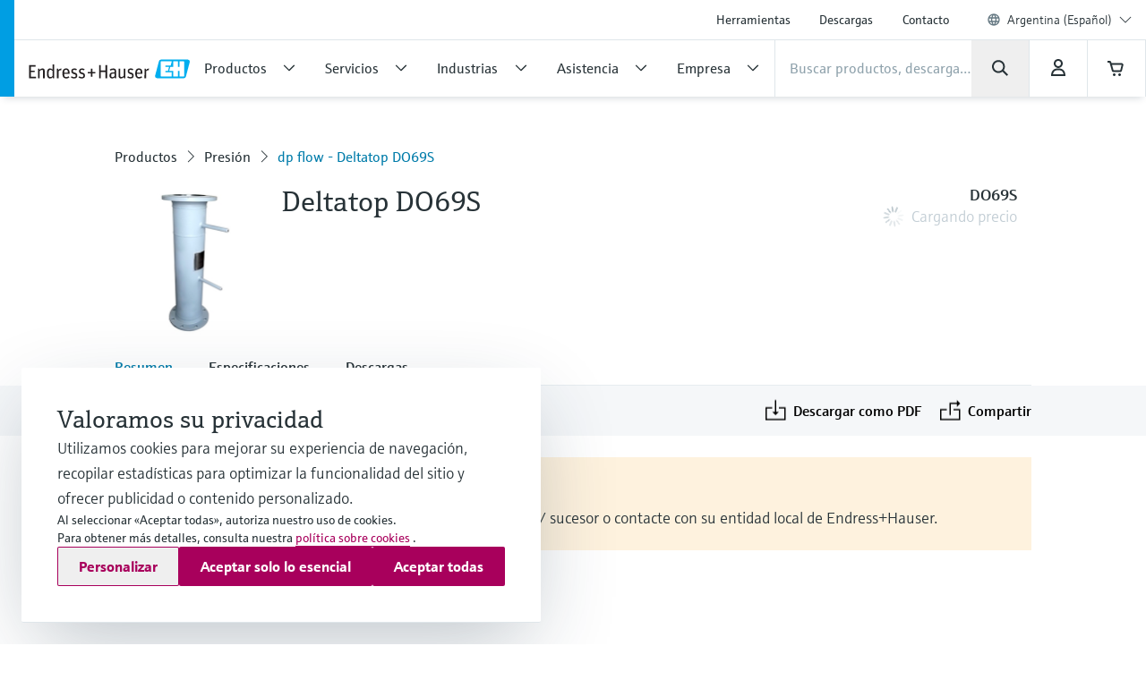

--- FILE ---
content_type: text/html;charset=utf-8
request_url: https://www.ar.endress.com/es/instrumentacion-campo/medicion-presion/caudal-presi%C3%B3n-diferencial
body_size: 47326
content:
<!DOCTYPE html>

                <html  lang="es">
<head>
  <meta http-equiv="x-ua-compatible" content="ie=edge">
  <title>Deltatop DO69S | Endress+Hauser</title>
  <meta name="viewport" content="width=device-width, initial-scale=1, shrink-to-fit=no">
  <meta name="description"  content="El Deltatop DO69S es uno de los sistemas universales de medición de caudal por presión diferencial. Con tubos Venturi, toberas, placas orificio y transmisores de presión diferencial Deltabar. Además de los productos estándar DO61W, DO62C, DO63C, DO64P, DO65F, Endress+Hauser suministra asimismo dispositivos primarios en forma de placas orificio en una amplia gama de diseños especiales que no se pueden especificar en el marco de los productos estándar mencionados anteriormente.">
  <script>
  //<![CDATA[
  var domain = 'endress.com';
  if (location.hostname.substr(location.hostname.length - domain.length, domain.length) === domain) {
    document.domain = domain;
  }
  //-->
  </script>
  <meta name="gwt:property" content="baseUrl=/nebp-resources/js/"/>
<script>
//<![CDATA[
document.nebpContext = {
  backendBaseURL: "https://portal.endress.com/webapp/nebp-shopapp",
  imageURL: "https://portal.endress.com/wa002/picturepool/150/2/",
  siteURL: "https://www.ar.endress.com/",
  shopURL: "/shop",
  siteLocale: "es",
  locale: "es",
  vkorg: "5000",
  salesOrganisation: "5000",
  termsConditions: "2018-01-29",
  dataPrivacy: "2025-12-31",
  legacy: false,
  rpcTimeoutMillis: 600000
};
//]]>
</script>

  <link rel="stylesheet"  href="/pc/components-35543b92.css">
  <link rel="stylesheet"  href="/pc/elements-2f5ffe37.css">
  <link rel="stylesheet"  href="/pc/main-6ae2936d.css">
  <link rel="stylesheet"  href="/styles/main_prefixed-2a9cf5be.css">
  <link rel="shortcut icon"  href="/images/logo/favicon-fbf7b3c7.ico">
  

  
    <link rel="canonical" href="https://www.ar.endress.com/es/instrumentacion-campo/medicion-presion/caudal-presi%C3%B3n-diferencial"/>

  <meta property="og:image"  content="https://www.ar.endress.com/__image/a/40789/k/1f48584917048377dca5396c5e36c2bb1d3b4af8/ar/16-9/w/328/t/jpg/b/ffffff/n/true/fn/Deltatop_DO69S_PP.jpg">
  <meta property="og:type" content="website">
  <meta property="og:title"  content="Deltatop DO69S">

          <script type="application/ld+json">
{"@type":"Organization","url":"https://www.ar.endress.com/","name":"Endress+Hauser Argentina S.A.","email":"info.ar@endress.com","telephone":"","logo":"https://www.ar.endress.com/images/logo/EH_Logo.svg","sameAs":["https://facebook.com/EndressHauser","https://twitter.com/Endress_Hauser","https://www.youtube.com/EndressHauserAG","https://www.linkedin.com/company/endress-hauser-group","https://www.instagram.com/endresshauser_people/","https://www.tiktok.com/@endresshauser_people"],"@context":"https://schema.org"}
</script>

<script type="application/ld+json">
{"@type":"WebSite","name":"Endress+Hauser Argentina","url":"https://www.ar.endress.com/","@context":"https://schema.org"}
</script>

<script type="application/ld+json">
{"@type":"Product","name":"Deltatop DO69S","description":"El Deltatop DO69S es uno de los sistemas universales de medición de caudal por presión diferencial. Con tubos Venturi, toberas, placas orificio y transmisores de presión diferencial Deltabar. Además de los productos estándar DO61W, DO62C, DO63C, DO64P, DO65F, Endress+Hauser suministra asimismo dispositivos primarios en forma de placas orificio en una amplia gama de diseños especiales que no se pueden especificar en el marco de los productos estándar mencionados anteriormente.","mpn":"DO69S","url":"https%3A%2F%2Fwww.ar.endress.com%2Fes%2Finstrumentacion-campo%2Fmedicion-presion%2Fcaudal-presi%25C3%25B3n-diferencial","brand":{"@type":"Brand","name":"Endress+Hauser"},"manufacturer":{"@type":"Organization","name":"Endress+Hauser"},"offers":{"@type":"Offer","url":"https%3A%2F%2Fwww.ar.endress.com%2Fes%2Finstrumentacion-campo%2Fmedicion-presion%2Fcaudal-presi%25C3%25B3n-diferencial","availability":"https://schema.org/InStock"},"image":["https://www.ar.endress.com/__image/a/40789/ar/1-1/w/512/t/jpg/b/ffffff/n/true/fn/Deltatop_DO69S_PP.jpg","https://www.ar.endress.com/__image/a/40789/ar/4-3/w/496/t/jpg/b/ffffff/n/true/fn/Deltatop_DO69S_PP.jpg","https://www.ar.endress.com/__image/a/40789/ar/16-9/w/800/t/jpg/b/ffffff/n/true/fn/Deltatop_DO69S_PP.jpg"],"@context":"https://schema.org"}
</script>

  
  <script async blocking="render" src="/_/maintenance_mode/es" ></script>

<script>(window.BOOMR_mq=window.BOOMR_mq||[]).push(["addVar",{"rua.upush":"false","rua.cpush":"false","rua.upre":"false","rua.cpre":"false","rua.uprl":"false","rua.cprl":"false","rua.cprf":"false","rua.trans":"","rua.cook":"false","rua.ims":"false","rua.ufprl":"false","rua.cfprl":"false","rua.isuxp":"false","rua.texp":"norulematch","rua.ceh":"false","rua.ueh":"false","rua.ieh.st":"0"}]);</script>
                              <script>!function(e){var n="https://s.go-mpulse.net/boomerang/";if("False"=="True")e.BOOMR_config=e.BOOMR_config||{},e.BOOMR_config.PageParams=e.BOOMR_config.PageParams||{},e.BOOMR_config.PageParams.pci=!0,n="https://s2.go-mpulse.net/boomerang/";if(window.BOOMR_API_key="RQNAH-MBPDN-EXZ9E-36DPN-4LSAY",function(){function e(){if(!o){var e=document.createElement("script");e.id="boomr-scr-as",e.src=window.BOOMR.url,e.async=!0,i.parentNode.appendChild(e),o=!0}}function t(e){o=!0;var n,t,a,r,d=document,O=window;if(window.BOOMR.snippetMethod=e?"if":"i",t=function(e,n){var t=d.createElement("script");t.id=n||"boomr-if-as",t.src=window.BOOMR.url,BOOMR_lstart=(new Date).getTime(),e=e||d.body,e.appendChild(t)},!window.addEventListener&&window.attachEvent&&navigator.userAgent.match(/MSIE [67]\./))return window.BOOMR.snippetMethod="s",void t(i.parentNode,"boomr-async");a=document.createElement("IFRAME"),a.src="about:blank",a.title="",a.role="presentation",a.loading="eager",r=(a.frameElement||a).style,r.width=0,r.height=0,r.border=0,r.display="none",i.parentNode.appendChild(a);try{O=a.contentWindow,d=O.document.open()}catch(_){n=document.domain,a.src="javascript:var d=document.open();d.domain='"+n+"';void(0);",O=a.contentWindow,d=O.document.open()}if(n)d._boomrl=function(){this.domain=n,t()},d.write("<bo"+"dy onload='document._boomrl();'>");else if(O._boomrl=function(){t()},O.addEventListener)O.addEventListener("load",O._boomrl,!1);else if(O.attachEvent)O.attachEvent("onload",O._boomrl);d.close()}function a(e){window.BOOMR_onload=e&&e.timeStamp||(new Date).getTime()}if(!window.BOOMR||!window.BOOMR.version&&!window.BOOMR.snippetExecuted){window.BOOMR=window.BOOMR||{},window.BOOMR.snippetStart=(new Date).getTime(),window.BOOMR.snippetExecuted=!0,window.BOOMR.snippetVersion=12,window.BOOMR.url=n+"RQNAH-MBPDN-EXZ9E-36DPN-4LSAY";var i=document.currentScript||document.getElementsByTagName("script")[0],o=!1,r=document.createElement("link");if(r.relList&&"function"==typeof r.relList.supports&&r.relList.supports("preload")&&"as"in r)window.BOOMR.snippetMethod="p",r.href=window.BOOMR.url,r.rel="preload",r.as="script",r.addEventListener("load",e),r.addEventListener("error",function(){t(!0)}),setTimeout(function(){if(!o)t(!0)},3e3),BOOMR_lstart=(new Date).getTime(),i.parentNode.appendChild(r);else t(!1);if(window.addEventListener)window.addEventListener("load",a,!1);else if(window.attachEvent)window.attachEvent("onload",a)}}(),"".length>0)if(e&&"performance"in e&&e.performance&&"function"==typeof e.performance.setResourceTimingBufferSize)e.performance.setResourceTimingBufferSize();!function(){if(BOOMR=e.BOOMR||{},BOOMR.plugins=BOOMR.plugins||{},!BOOMR.plugins.AK){var n=""=="true"?1:0,t="",a="amgfgzixfuxmq2lnfeta-f-2011f3f92-clientnsv4-s.akamaihd.net",i="false"=="true"?2:1,o={"ak.v":"39","ak.cp":"1853659","ak.ai":parseInt("1238425",10),"ak.ol":"0","ak.cr":7,"ak.ipv":4,"ak.proto":"h2","ak.rid":"d8fcfa1a","ak.r":47370,"ak.a2":n,"ak.m":"dsca","ak.n":"essl","ak.bpcip":"3.12.83.0","ak.cport":38690,"ak.gh":"23.208.24.73","ak.quicv":"","ak.tlsv":"tls1.3","ak.0rtt":"","ak.0rtt.ed":"","ak.csrc":"-","ak.acc":"","ak.t":"1768761638","ak.ak":"hOBiQwZUYzCg5VSAfCLimQ==NGQh7dLLJAopqinQ5wQz6AwLWDUj2kg88QHCF2rQ6zx96MxTighRCyOv2cLTu+qTjkFGWXLNahKwzmN+8RKUK52xajV3aO8Y/TuqGvSXBgwOlZvGuiQ8/rXv5aFNaJs9RMGIW/41dleleznkOIhvS42bZCf7yP0l9yMRsNL32Rd5V+T1HDwtgxZHmoAsmLuxuqrQByBBE540gbrpfr5FhLFL/SIsit8ReUdR+MDHYEjsdyzjSYIgznSvbf9cytr+TchEkIJl6L4D82/XxlJvPDq0PRroG9FWZak7xxKIFXl5taNC1fc7CiA8RIeU/qBvo2akSpTX20VRZo1c7oNo0C6AukwOSncWPZMnIxeY3ftwXYEhl8Fv1FVuSFYwtM8rUXwO+h00KTcGr8NksqeNy8PWGQBE+Opmw5LtsdxyoYs=","ak.pv":"23","ak.dpoabenc":"","ak.tf":i};if(""!==t)o["ak.ruds"]=t;var r={i:!1,av:function(n){var t="http.initiator";if(n&&(!n[t]||"spa_hard"===n[t]))o["ak.feo"]=void 0!==e.aFeoApplied?1:0,BOOMR.addVar(o)},rv:function(){var e=["ak.bpcip","ak.cport","ak.cr","ak.csrc","ak.gh","ak.ipv","ak.m","ak.n","ak.ol","ak.proto","ak.quicv","ak.tlsv","ak.0rtt","ak.0rtt.ed","ak.r","ak.acc","ak.t","ak.tf"];BOOMR.removeVar(e)}};BOOMR.plugins.AK={akVars:o,akDNSPreFetchDomain:a,init:function(){if(!r.i){var e=BOOMR.subscribe;e("before_beacon",r.av,null,null),e("onbeacon",r.rv,null,null),r.i=!0}return this},is_complete:function(){return!0}}}}()}(window);</script></head>
  <body
 data-cid="20106" data-nid="2421468" data-pmno="71106217" data-cs-product-root="DO69S" data-cs-env="prod" data-cs-view="live" data-product-pricing-config="{&quot;awaitNebpToken&quot;:false,&quot;endpointPath&quot;:{&quot;getAnonPrice&quot;:&quot;\/minimum/anon&quot;,&quot;getCustPrice&quot;:&quot;\/minimum/cust&quot;,&quot;getAnonNetPrice&quot;:&quot;\/netprice/anon&quot;,&quot;getCustNetPrice&quot;:&quot;\/netprice/cust&quot;,&quot;getAnonOptionsPrice&quot;:&quot;\/qsoptions/anon&quot;,&quot;getCustOptionsPrice&quot;:&quot;\/qsoptions/cust&quot;},&quot;fromPricePrefix&quot;:&quot;desde&quot;,&quot;piecesLabel&quot;:&quot;ud.&quot;,&quot;priceFormatLocale&quot;:&quot;es&quot;,&quot;priceScaleMaxLevel&quot;:3,&quot;salesOrganization&quot;:&quot;5000&quot;,&quot;serviceUrl&quot;:&quot;https://portal.endress.com/webapp/flexprice&quot;,&quot;siteUrl&quot;:&quot;https://www.ar.endress.com/&quot;,&quot;unitLabels&quot;:{&quot;FT&quot;:&quot;ft&quot;,&quot;IN&quot;:&quot;Pulg.&quot;,&quot;M&quot;:&quot;m&quot;,&quot;MM&quot;:&quot;mm&quot;,&quot;ST&quot;:&quot;Unidad&quot;,&quot;TAG&quot;:&quot;d&quot;}}" data-sft-config="{&quot;endpointPath&quot;:{&quot;orderCodeInfo&quot;:&quot;\/v1/ordercode/information&quot;},&quot;serviceUrl&quot;:&quot;https://sft-p.cdn.endress.com/sft&quot;}"  >
    <div id="eh-page"  class="eh-page--01 pc-main-wrapper">
      <div class="eh-page--wrapper">

      
      <header class="ehel-navigation eh-header--wrapper has-shadow ehtw-shadow-fly ehel-container !ehtw-border-b-0 ehtw-bg-white-100 before:ehtw-absolute before:!ehtw-w-none before:!ehtw-h-none before:ehtw-bg-cyan-60 lg:before:!ehtw-w-frog lg:before:!ehtw-h-full before:!ehtw-z-10 !ehtw-fixed ehtw-top-none ehtw-left-none ehtw-right-none !ehtw-z-[1335] ehtw-transition-all ehtw-ease-out ehtw-duration-500 [&.is-sticky_.ehel-navigation--general]:lg:!ehtw-max-h-none [&.is-sticky_.eh-mobile-header-navigation-target-container]:!ehtw-h-none [&.is-sticky_.eh-mobile-header-navigation-target-container]:ehtw-border-none [&.is-sticky_.ehel-navigation--search-login-logo]:lg:ehtw-pt-fly [&.is-sticky_.ehel-navigation--search-login-logo]:lg:ehtw-pb-fly [&.is-sticky_.ehel-navigation--logo-cart-login]:lg:ehtw-flex-row-reverse [&.is-sticky_.ehel-navigation--logo-cart-login]:lg:ehtw-gap-spider [&.is-sticky_.ehel-navigation--logo-cart-login]:lg:ehtw-mt-none [&.is-sticky_.ehel-navigation--logo-cart-login]:lg:ehtw-items-center [&.is-sticky_.ehel-navigation--logo-cart-login_.ehel-navigation--login-separator]:lg:ehtw-min-h-rabbit [&.is-sticky_.ehel-navigation--logo-cart-login_.ehel-navigation--login-separator]:lg:ehtw-flex xl:ehtw-flex xl:ehtw-flex-wrap xl:ehtw-justify-center" style="top: 0px;">
        <div class="lg:ehtw-z-[5] lg:ehtw-border lg:ehtw-border-b-0 lg:ehtw-border-outline-soft lg:ehtw-absolute lg:ehtw-w-full lg:ehtw-left-none lg:ehtw-bottom-[63px]"></div>
        <div class="lg:ehtw-z-[5] lg:ehtw-border lg:ehtw-border-b-0 lg:ehtw-border-outline-soft lg:ehtw-absolute lg:ehtw-w-full lg:ehtw-left-none lg:ehtw-bottom-none ehtw-hidden [.ehel-navigation:not(.has-shadow)_&]:lg:ehtw-block"></div>

        
                
    



        <div class="ehel-navigation--overlay ehtw-hidden ehtw-fixed ehtw-top-none ehtw-left-none ehtw-right-none ehtw-bottom-none ehtw-bg-overlays-surface-overlay-neutral-10" style="top: 0px;"></div>
        <div class="ehel-container--inner ehtw-flex ehtw-flex-row ehtw-flex-wrap ehtw-content-between lg:ehtw-mx-auto xl:ehtw-px-none xl:ehtw-max-w-12xl ehtw-relative xl:ehtw-mx-bear xl:ehtw-flex-1 lg:ehtw-pl-rabbit">
          
          <section class="eh-mobile-header-navigation-target-container ehel-navigation--login-logo ehtw-w-full ehtw-flex ehtw-px-[14px] sm:ehtw-px-[18px] md:ehtw-px-[20px] ehtw-pt-spider ehtw-pb-bee ehtw-border-b-[1px] ehtw-border-neutral-90 lg:ehtw-hidden ehtw-h-[56px] sm:ehtw-h-[64px] md:ehtw-h-[72px] [.is-sticky_&]:ehtw-py-none [.eh-page--03_&]:ehtw-py-frog [.eh-page--03_.is-sticky_&]:!ehtw-h-[56px] [.eh-page--03_.is-sticky_&]:sm:!ehtw-h-[64px] [.eh-page--03_.is-sticky_&]:md:!ehtw-h-[72px] [.eh-page--03_&]:ehtw-justify-end [.eh-page--03_&]:ehtw-items-center ehtw-transition-all ehtw-ease-out ehtw-duration-500">
            <a  href="/es"  class="ehel-navigation--logo md:-ehtw-mt-bee ehtw-justify-end ehtw-flex ehtw-items-center -ehtw-mt-ladybug ehtw-mr-ladybug eh-link marker-logo"
             
             
              >
              <img  src="/images/logo/EH_Logo-d9672165.svg" class="ehel-navigation--logo-img ehtw-w-[160px]"
                 title="Endress+Hauser"  alt="Líder mundial en instrumentación de medición, servicios y soluciones para la ingeniería de procesos industriales."/>
            </a>
          </section>
          <section class="ehel-navigation--links eh-mobile-navigation-links eh-mobile-navigation--search-row ehtw-w-full ehtw-bg-white-100 ehtw-border-b-[1px] ehtw-border-neutral-90 lg:ehtw-hidden [.eh-page--03_&]:ehtw-hidden">
            <ul class="ehel-navigation--links-list ehtw-flex ehtw-justify-between ehtw-items-center ehtw-mt-none">
              <li class="lg:ehtw-w-horse ehtw-flex ehtw-justify-center ehtw-items-center">
                <a href="."  class="ehtw-flex ehel-navigation--menu-button ehtw-items-center trigger-toggle-navigation ehtw-justify-center ehtw-w-full ehtw-p-bat eh-link"
                  data-cs-tracking-title="open"
                 >
                  <i class="ehel-icon [mask-position:center] [mask-repeat:no-repeat] [mask-image:var(--ehel-icon-image)] [mask-size:100%] ehtw-w-hamster ehtw-h-hamster ehtw-bg-on-surface" 
 style="--ehel-icon-image: url(/pc/icons/eh-menu-1dabb5ad.svg);"                   ></i>
                </a>
              </li>
              <li class="eh-mobile-search-target-container ehtw-flex-auto ehtw-border-x-[1px] ehtw-border-neutral-90"></li>
              <li class="lg:ehtw-w-horse ehtw-flex ehtw-justify-center ehtw-items-center ehtw-w-[64px]">
                <a href="#!"  class="[&amp;.disabled]:ehtw-text-on-surface-40 [.eh-header-search-bar--has-focus_&amp;]:ehtw-hidden ehtw-flex ehtw-items-center [&amp;.disabled]:ehtw-cursor-not-allowed cartContainer ehtw-justify-center ehtw-relative [&amp;.disabled]:!ehtw-bg-overlays-surface-overlay-neutral-10 ehtw-p-bat eh-link js-nebp-cleanup-eh-link"
                  >
                  <i class="ehel-icon [mask-position:center] [mask-repeat:no-repeat] [mask-image:var(--ehel-icon-image)] [mask-size:100%] ehtw-w-hamster ehtw-h-hamster ehtw-bg-on-surface"
 style="--ehel-icon-image: url(/pc/icons/eh-cart-b25d46b3.svg);"                   ></i>
                  <span class="amountOfItems !ehtw-right-bee !ehtw-top-spider !ehtw-font-sans-bold !ehtw-text-11/normal !ehtw-min-w-[19px] !ehtw-min-h-[19px] !ehtw-px-ant !ehtw-py-mite !ehtw-transform-none !ehtw-rounded-[18px]" 
                     style="display: none"></span>
                </a>
              </li>
            </ul>
          </section>
          
          <div class="ehel-navigation-wrapper eh-header--navigation ehtw-flex !ehtw-flex-col ehtw-w-full before:!ehtw-w-none before:!ehtw-h-none ehtw-position [.eh-page--03_&]:lg:ehtw-justify-center [.eh-page--03_&]:lg:ehtw-h-[64px]">
            <div class="ehtw-flex ehtw-flex-col-reverse lg:ehtw-flex-col ehtw-pb-dog lg:ehtw-pb-none">
              
              
              <nav class="ehel-navigation--general ehtw-flex-initial lg:ehtw-order-none lg:ehtw-px-none [.eh-page--03_&]:ehtw-hidden lg:ehtw-max-h-hippo ehtw-overflow-hidden ehtw-transition-all ehtw-duration-500"
               
                data-cs-tracking-level="l1">
                <ul  class="lg:ehtw-flex-row lg:ehtw-justify-end lg:ehtw-max-h-[44px] ehtw-flex lg:ehtw-items-center ehel-navigation--links ehtw-flex-col marker-nav-meta"
                 >
                  <li  class="ehtw-group ehel-navigation--links-item" 
                    
                   >
                    <a  href="/es/herramientas-online-productos"  class="ehtw-py-spider [&amp;:not(.focus-click)]:focus:lg:ehtw-relative [&amp;:not(.focus-click)]:focus:lg:ehtw-shadow-none group-[.navigated-state]:ehtw-bg-surface-variant-2 group-[.navigated-state]:lg:ehtw-bg-transparent ehel-navigation--links-item-general ehtw-typo-title-regular-medium [&amp;:not(.focus-click)]:focus:lg:ehtw-ring-2 [&amp;:not(.focus-click)]:focus:lg:ehtw-ring-inset sm:ehtw-px-rabbit [&amp;:not(.focus-click)]:focus:lg:ehtw-ring-primary [&amp;:not(.focus-click)]:focus:lg:ehtw-z-10 lg:ehtw-px-frog group-[.navigated-state]:lg:ehtw-shadow-on-surface-100 ehel-label ehtw-px-frog ehtw-text-on-surface md:ehtw-px-dog lg:ehtw-text-label-md hover:ehtw-bg-surface-variant-2 ehtw-inline-block ehtw-w-full group-[.navigated-state]:lg:ehtw-shadow-3b-inner eh-link"
 title="Herramientas"                     
                     
 data-cs-tracking-title-normalized="product tools" data-cs-tracking-target-id="26505"                     
                      >Herramientas</a>
                  </li><li  class="ehtw-group ehel-navigation--links-item" 
                    
                   >
                    <a  href="/es/descargas-endress-hauser"  class="ehtw-py-spider [&amp;:not(.focus-click)]:focus:lg:ehtw-relative [&amp;:not(.focus-click)]:focus:lg:ehtw-shadow-none group-[.navigated-state]:ehtw-bg-surface-variant-2 group-[.navigated-state]:lg:ehtw-bg-transparent ehel-navigation--links-item-general ehtw-typo-title-regular-medium [&amp;:not(.focus-click)]:focus:lg:ehtw-ring-2 [&amp;:not(.focus-click)]:focus:lg:ehtw-ring-inset sm:ehtw-px-rabbit [&amp;:not(.focus-click)]:focus:lg:ehtw-ring-primary [&amp;:not(.focus-click)]:focus:lg:ehtw-z-10 lg:ehtw-px-frog group-[.navigated-state]:lg:ehtw-shadow-on-surface-100 ehel-label ehtw-px-frog ehtw-text-on-surface md:ehtw-px-dog lg:ehtw-text-label-md hover:ehtw-bg-surface-variant-2 ehtw-inline-block ehtw-w-full group-[.navigated-state]:lg:ehtw-shadow-3b-inner eh-link"
 title="Descargas"                     
                     
 data-cs-tracking-title-normalized="downloads" data-cs-tracking-target-id="42304"                     
                      >Descargas</a>
                  </li><li  class="ehtw-group ehel-navigation--links-item" 
                    
                   >
                    <a  href="/es/informacion-contacto"  class="ehtw-py-spider [&amp;:not(.focus-click)]:focus:lg:ehtw-relative [&amp;:not(.focus-click)]:focus:lg:ehtw-shadow-none group-[.navigated-state]:ehtw-bg-surface-variant-2 group-[.navigated-state]:lg:ehtw-bg-transparent ehel-navigation--links-item-general ehtw-typo-title-regular-medium [&amp;:not(.focus-click)]:focus:lg:ehtw-ring-2 [&amp;:not(.focus-click)]:focus:lg:ehtw-ring-inset sm:ehtw-px-rabbit [&amp;:not(.focus-click)]:focus:lg:ehtw-ring-primary [&amp;:not(.focus-click)]:focus:lg:ehtw-z-10 lg:ehtw-px-frog group-[.navigated-state]:lg:ehtw-shadow-on-surface-100 ehel-label ehtw-px-frog ehtw-text-on-surface md:ehtw-px-dog lg:ehtw-text-label-md hover:ehtw-bg-surface-variant-2 ehtw-inline-block ehtw-w-full group-[.navigated-state]:lg:ehtw-shadow-3b-inner eh-link"
 title="Contacto"                     
                     
 data-cs-tracking-title-normalized="contact" data-cs-tracking-target-id="93059"                     
                      >Contacto</a>
                  </li>
                  <li tabindex="0" class="ehel-language-selector-menu-general ehel-navigation--links-item ehtw-hidden ehtw-relative lg:ehtw-flex lg:ehtw-items-center ehtw-px-frog md:ehtw-px-dog lg:ehtw-px-frog ehtw-py-spider ehtw-font-sans-light ehtw-text-label-md [&:not(.focus-click)]:focus:lg:ehtw-shadow-none [&:not(.focus-click)]:focus:lg:ehtw-ring-inset [&:not(.focus-click)]:focus:lg:ehtw-relative [&:not(.focus-click)]:focus:lg:ehtw-z-10 [&:not(.focus-click)]:focus:lg:ehtw-ring-2 [&:not(.focus-click)]:focus:lg:ehtw-ring-primary hover:ehtw-bg-overlays-surface-overlay-neutral-10">
                    <i class="ehtw-flex ehtw-justify-center ehtw-items-center ehtw-shrink-0 ehtw-h-bear/2 ehtw-w-bear/2 [&_svg]:ehtw-bg-transparent">
                      <svg class="ehtw-w-full ehtw-h-bat ehtw-ring-outline-soft ehtw-bg-surface-variant-2">
                        <use  href="/pc/icons/eh-flags-307d1f90.svg#eh-flag-global"></use>
                      </svg>
                    </i>
                    <select   class="eh-language-chooser-inline ehtw-hidden" 
                     
                     
                       data-s2group="language-chooser-inline">
                      <option  value="/es/instrumentacion-campo/medicion-presion/caudal-presi%C3%B3n-diferencial?store_locale=es" 
                       
                       
                      >Argentina (Español)</option>
                      
                      <option  value="/es/elija-mercado-region?target=20106" data-eh-key="LANGUAGE_CHOOSER_LINK_OPTION"
                       
                        
                      >Todas las regiones e idiomas</option>
                    </select>
                  </li>
                  <li class="ehel-navigation--separator ehtw-m-frog sm:ehtw-mx-rabbit md:ehtw-mx-dog before:ehtw-h-[1px] before:ehtw-bg-neutral-90 before:ehtw-block lg:ehtw-hidden [.eh-page--03_&]:ehtw-hidden"></li>
                  
                  <li class="lg:ehtw-hidden ehtw-p-frog sm:ehtw-px-rabbit md:ehtw-px-dog">
                    <a  href="/es/elija-mercado-region" class="ehtw-flex ehtw-justify-start"
                    >
                      <div class="ehtw-flex md:ehtw-gap-frog ehtw-justify-between ehtw-border ehtw-border-solid ehtw-border-stroke-medium ehtw-bg-states-tonal-enabled hover:ehtw-bg-states-tonal-hover active:ehtw-bg-states-tonal-pressed ehtw-rounded-full ehtw-px-hamster ehtw-py-frog ehtw-w-full ehtw-cursor-pointer">
                        <div class="ehtw-flex ehtw-gap-frog">
                          <i class="ehtw-flex ehtw-justify-center ehtw-items-center ehtw-shrink-0 ehtw-w-bear/2 ehtw-h-hamster">
                            <svg class="ehtw-w-full ehtw-h-bat ehtw-ring-outline-soft ehtw-bg-surface-variant-2">
                              <use  href="/pc/icons/eh-flags-307d1f90.svg#eh-flag-ar"></use>
                            </svg>
                          </i>
                          <div class="ehtw-flex ehtw-gap-fly">
                            <span class="ehtw-typo-body-bold-medium">ARG</span>
                            <span class="ehtw-typo-body-bold-medium">•</span>
                            <span class="ehtw-typo-body-bold-medium">Español</span>
                          </div>
                        </div>
                        <i class="ehel-icon [mask-position:center] [mask-repeat:no-repeat] [mask-image:var(--ehel-icon-image)] [mask-size:100%] ehtw-w-hamster ehtw-h-hamster ehtw-bg-on-surface" 
 style="--ehel-icon-image: url(/pc/icons/eh-arrow-right-4defb12d.svg);"                         ></i>
                      </div>
                    </a>
                  </li>
                </ul>
                <div class="lg:ehtw-z-[5] lg:ehtw-border lg:ehtw-border-t-0 lg:ehtw-border-outline-soft lg:ehtw-absolute lg:ehtw-w-full lg:ehtw-left-none lg:ehtw-bottom-hippo [.is-sticky_&]:ehtw-hidden"></div>
              </nav>

              <div class="ehel-navigation--separator ehtw-m-frog sm:ehtw-mx-rabbit md:ehtw-mx-dog before:ehtw-h-[1px] before:ehtw-bg-neutral-90 before:ehtw-block lg:ehtw-hidden [.eh-page--03_&]:ehtw-hidden"></div>
              
              <div class="ehtw-flex ehtw-flex-col lg:ehtw-flex-row lg:ehtw-flex-wrap ehtw-justify-between ehtw-items-center">
                <div class="ehel-navigation--row-left ehtw-flex ehtw-items-center ehtw-gap-cat ehtw-order-2 ehtw-w-full lg:ehtw-w-auto lg:ehtw-flex-1 lg:ehtw-gap-frog xl:ehtw-gap-cat"
>
<a tabindex="0" href="/es" class="ehel-navigation--logo lg:ehtw-block ehtw-min-w-[180px] ehtw-hidden eh-link marker-logo"
>
<img src="/images/logo/EH_Logo-d9672165.svg" class="ehel-navigation--logo-img"
title="Endress+Hauser" alt="Líder mundial en instrumentación de medición, servicios y soluciones para la ingeniería de procesos industriales."/>
</a>
<nav class="ehel-navigation--categories ehtw-flex-initial lg:ehtw-px-none [.eh-page--03_&]:ehtw-hidden ehtw-w-full">
<ul class="lg:ehtw-flex-row ehtw-pt-frog lg:ehtw-pt-unset ehtw-flex ehel-navigation--links ehtw-flex-col marker-nav-main"
data-cs-tracking-level="l1">
<li class="ehel-navigation--links-item ehtw-group ehtw-navigated-state">
<a href="#" data-navigation-menu="nav_14680"
class="ehel-navigation--links-item-category ehel-navigation--links-item-category-link ehel-label ehtw-w-full ehtw-px-frog sm:ehtw-px-rabbit md:ehtw-px-dog lg:ehtw-px-frog ehtw-py-spider lg:ehtw-py-bat ehtw-flex ehtw-items-center ehtw-font-sans-regular ehtw-justify-between [&:not(.focus-click)]:focus:lg:ehtw-shadow-none [&:not(.focus-click)]:focus:lg:ehtw-ring-inset [&:not(.focus-click)]:focus:lg:ehtw-relative [&:not(.focus-click)]:focus:lg:ehtw-z-10 [&:not(.focus-click)]:focus:lg:ehtw-ring-2 [&:not(.focus-click)]:focus:lg:ehtw-ring-primary [&.active]:lg:ehtw-shadow-3b-inner [&.active]:lg:ehtw-shadow-on-surface group-hover:!ehtw-bg-surface-variant-2 group-[.navigated-state]:lg:ehtw-shadow-3b-inner group-[.navigated-state]:lg:ehtw-shadow-on-surface-100 group-[.navigated-state]:lg:ehtw-bg-transparent group-[.navigated-state]:ehtw-bg-surface-variant-2"
data-cs-tracking-title-normalized="products" data-cs-tracking-target-id="10241607">
<span title="Productos" class="ehel-label ehtw-mr-frog ehtw-typo-title-regular-large ehtw-text-on-surface lg:ehtw-text-title-sm focus:lg:ehtw-font-sans-regular group-hover:lg:ehtw-font-sans-regular group-[.navigated-state]:lg:ehtw-font-sans-regular ehtw-whitespace-nowrap group-active:ehtw-text-on-surface ehtw-max-w-[272px]"
>Productos</span>
<div class="ehel-icon-desktop eh-cat-closed ehtw-justify-center ehtw-items-center ehtw-w-full ehtw-hidden lg:ehtw-flex [.active_&]:lg:ehtw-hidden">
<i class="ehel-icon [mask-position:center] [mask-repeat:no-repeat] [mask-image:var(--ehel-icon-image)] [mask-size:100%] ehtw-w-frog ehtw-h-frog ehtw-bg-on-surface"
style="--ehel-icon-image: url(/pc/icons/eh-arrow-down-da966f36.svg);" ></i>
</div>
<div class="ehel-icon-desktop eh-cat-closed ehtw-justify-center ehtw-items-center ehtw-w-full ehtw-hidden [.active_&]:lg:ehtw-flex">
<i class="ehel-icon [mask-position:center] [mask-repeat:no-repeat] [mask-image:var(--ehel-icon-image)] [mask-size:100%] ehtw-w-frog ehtw-h-frog ehtw-bg-on-surface"
style="--ehel-icon-image: url(/pc/icons/eh-arrow-up-03f74e9d.svg);" ></i>
</div>
<div class="ehtw-flex ehtw-justify-center ehtw-items-center lg:ehtw-hidden">
<i class="ehel-icon [mask-position:center] [mask-repeat:no-repeat] [mask-image:var(--ehel-icon-image)] [mask-size:100%] ehtw-w-hamster ehtw-h-hamster ehtw-bg-on-surface group-active:ehtw-bg-on-surface"
style="--ehel-icon-image: url(/pc/icons/eh-arrow-right-4defb12d.svg);" ></i>
</div>
</a>
</li>
<li class="ehel-navigation--links-item ehtw-group ehtw-navigated-state">
<a href="#" data-navigation-menu="nav_9015079"
class="ehel-navigation--links-item-category ehel-navigation--links-item-category-link ehel-label ehtw-w-full ehtw-px-frog sm:ehtw-px-rabbit md:ehtw-px-dog lg:ehtw-px-frog ehtw-py-spider lg:ehtw-py-bat ehtw-flex ehtw-items-center ehtw-font-sans-regular ehtw-justify-between [&:not(.focus-click)]:focus:lg:ehtw-shadow-none [&:not(.focus-click)]:focus:lg:ehtw-ring-inset [&:not(.focus-click)]:focus:lg:ehtw-relative [&:not(.focus-click)]:focus:lg:ehtw-z-10 [&:not(.focus-click)]:focus:lg:ehtw-ring-2 [&:not(.focus-click)]:focus:lg:ehtw-ring-primary [&.active]:lg:ehtw-shadow-3b-inner [&.active]:lg:ehtw-shadow-on-surface group-hover:!ehtw-bg-surface-variant-2 group-[.navigated-state]:lg:ehtw-shadow-3b-inner group-[.navigated-state]:lg:ehtw-shadow-on-surface-100 group-[.navigated-state]:lg:ehtw-bg-transparent group-[.navigated-state]:ehtw-bg-surface-variant-2"
data-cs-tracking-title-normalized="services" data-cs-tracking-target-id="9806687">
<span title="Servicios" class="ehel-label ehtw-mr-frog ehtw-typo-title-regular-large ehtw-text-on-surface lg:ehtw-text-title-sm focus:lg:ehtw-font-sans-regular group-hover:lg:ehtw-font-sans-regular group-[.navigated-state]:lg:ehtw-font-sans-regular ehtw-whitespace-nowrap group-active:ehtw-text-on-surface ehtw-max-w-[272px]"
>Servicios</span>
<div class="ehel-icon-desktop eh-cat-closed ehtw-justify-center ehtw-items-center ehtw-w-full ehtw-hidden lg:ehtw-flex [.active_&]:lg:ehtw-hidden">
<i class="ehel-icon [mask-position:center] [mask-repeat:no-repeat] [mask-image:var(--ehel-icon-image)] [mask-size:100%] ehtw-w-frog ehtw-h-frog ehtw-bg-on-surface"
style="--ehel-icon-image: url(/pc/icons/eh-arrow-down-da966f36.svg);" ></i>
</div>
<div class="ehel-icon-desktop eh-cat-closed ehtw-justify-center ehtw-items-center ehtw-w-full ehtw-hidden [.active_&]:lg:ehtw-flex">
<i class="ehel-icon [mask-position:center] [mask-repeat:no-repeat] [mask-image:var(--ehel-icon-image)] [mask-size:100%] ehtw-w-frog ehtw-h-frog ehtw-bg-on-surface"
style="--ehel-icon-image: url(/pc/icons/eh-arrow-up-03f74e9d.svg);" ></i>
</div>
<div class="ehtw-flex ehtw-justify-center ehtw-items-center lg:ehtw-hidden">
<i class="ehel-icon [mask-position:center] [mask-repeat:no-repeat] [mask-image:var(--ehel-icon-image)] [mask-size:100%] ehtw-w-hamster ehtw-h-hamster ehtw-bg-on-surface group-active:ehtw-bg-on-surface"
style="--ehel-icon-image: url(/pc/icons/eh-arrow-right-4defb12d.svg);" ></i>
</div>
</a>
</li>
<li class="ehel-navigation--links-item ehtw-group ehtw-navigated-state">
<a href="#" data-navigation-menu="nav_8475719"
class="ehel-navigation--links-item-category ehel-navigation--links-item-category-link ehel-label ehtw-w-full ehtw-px-frog sm:ehtw-px-rabbit md:ehtw-px-dog lg:ehtw-px-frog ehtw-py-spider lg:ehtw-py-bat ehtw-flex ehtw-items-center ehtw-font-sans-regular ehtw-justify-between [&:not(.focus-click)]:focus:lg:ehtw-shadow-none [&:not(.focus-click)]:focus:lg:ehtw-ring-inset [&:not(.focus-click)]:focus:lg:ehtw-relative [&:not(.focus-click)]:focus:lg:ehtw-z-10 [&:not(.focus-click)]:focus:lg:ehtw-ring-2 [&:not(.focus-click)]:focus:lg:ehtw-ring-primary [&.active]:lg:ehtw-shadow-3b-inner [&.active]:lg:ehtw-shadow-on-surface group-hover:!ehtw-bg-surface-variant-2 group-[.navigated-state]:lg:ehtw-shadow-3b-inner group-[.navigated-state]:lg:ehtw-shadow-on-surface-100 group-[.navigated-state]:lg:ehtw-bg-transparent group-[.navigated-state]:ehtw-bg-surface-variant-2"
data-cs-tracking-title-normalized="industries" data-cs-tracking-target-id="8475720">
<span title="Industrias" class="ehel-label ehtw-mr-frog ehtw-typo-title-regular-large ehtw-text-on-surface lg:ehtw-text-title-sm focus:lg:ehtw-font-sans-regular group-hover:lg:ehtw-font-sans-regular group-[.navigated-state]:lg:ehtw-font-sans-regular ehtw-whitespace-nowrap group-active:ehtw-text-on-surface ehtw-max-w-[272px]"
>Industrias</span>
<div class="ehel-icon-desktop eh-cat-closed ehtw-justify-center ehtw-items-center ehtw-w-full ehtw-hidden lg:ehtw-flex [.active_&]:lg:ehtw-hidden">
<i class="ehel-icon [mask-position:center] [mask-repeat:no-repeat] [mask-image:var(--ehel-icon-image)] [mask-size:100%] ehtw-w-frog ehtw-h-frog ehtw-bg-on-surface"
style="--ehel-icon-image: url(/pc/icons/eh-arrow-down-da966f36.svg);" ></i>
</div>
<div class="ehel-icon-desktop eh-cat-closed ehtw-justify-center ehtw-items-center ehtw-w-full ehtw-hidden [.active_&]:lg:ehtw-flex">
<i class="ehel-icon [mask-position:center] [mask-repeat:no-repeat] [mask-image:var(--ehel-icon-image)] [mask-size:100%] ehtw-w-frog ehtw-h-frog ehtw-bg-on-surface"
style="--ehel-icon-image: url(/pc/icons/eh-arrow-up-03f74e9d.svg);" ></i>
</div>
<div class="ehtw-flex ehtw-justify-center ehtw-items-center lg:ehtw-hidden">
<i class="ehel-icon [mask-position:center] [mask-repeat:no-repeat] [mask-image:var(--ehel-icon-image)] [mask-size:100%] ehtw-w-hamster ehtw-h-hamster ehtw-bg-on-surface group-active:ehtw-bg-on-surface"
style="--ehel-icon-image: url(/pc/icons/eh-arrow-right-4defb12d.svg);" ></i>
</div>
</a>
</li>
<li class="ehel-navigation--links-item ehtw-group ehtw-navigated-state">
<a href="#" data-navigation-menu="nav_9761389"
class="ehel-navigation--links-item-category ehel-navigation--links-item-category-link ehel-label ehtw-w-full ehtw-px-frog sm:ehtw-px-rabbit md:ehtw-px-dog lg:ehtw-px-frog ehtw-py-spider lg:ehtw-py-bat ehtw-flex ehtw-items-center ehtw-font-sans-regular ehtw-justify-between [&:not(.focus-click)]:focus:lg:ehtw-shadow-none [&:not(.focus-click)]:focus:lg:ehtw-ring-inset [&:not(.focus-click)]:focus:lg:ehtw-relative [&:not(.focus-click)]:focus:lg:ehtw-z-10 [&:not(.focus-click)]:focus:lg:ehtw-ring-2 [&:not(.focus-click)]:focus:lg:ehtw-ring-primary [&.active]:lg:ehtw-shadow-3b-inner [&.active]:lg:ehtw-shadow-on-surface group-hover:!ehtw-bg-surface-variant-2 group-[.navigated-state]:lg:ehtw-shadow-3b-inner group-[.navigated-state]:lg:ehtw-shadow-on-surface-100 group-[.navigated-state]:lg:ehtw-bg-transparent group-[.navigated-state]:ehtw-bg-surface-variant-2"
data-cs-tracking-title-normalized="support" data-cs-tracking-target-id="10166220">
<span title="Asistencia" class="ehel-label ehtw-mr-frog ehtw-typo-title-regular-large ehtw-text-on-surface lg:ehtw-text-title-sm focus:lg:ehtw-font-sans-regular group-hover:lg:ehtw-font-sans-regular group-[.navigated-state]:lg:ehtw-font-sans-regular ehtw-whitespace-nowrap group-active:ehtw-text-on-surface ehtw-max-w-[272px]"
>Asistencia</span>
<div class="ehel-icon-desktop eh-cat-closed ehtw-justify-center ehtw-items-center ehtw-w-full ehtw-hidden lg:ehtw-flex [.active_&]:lg:ehtw-hidden">
<i class="ehel-icon [mask-position:center] [mask-repeat:no-repeat] [mask-image:var(--ehel-icon-image)] [mask-size:100%] ehtw-w-frog ehtw-h-frog ehtw-bg-on-surface"
style="--ehel-icon-image: url(/pc/icons/eh-arrow-down-da966f36.svg);" ></i>
</div>
<div class="ehel-icon-desktop eh-cat-closed ehtw-justify-center ehtw-items-center ehtw-w-full ehtw-hidden [.active_&]:lg:ehtw-flex">
<i class="ehel-icon [mask-position:center] [mask-repeat:no-repeat] [mask-image:var(--ehel-icon-image)] [mask-size:100%] ehtw-w-frog ehtw-h-frog ehtw-bg-on-surface"
style="--ehel-icon-image: url(/pc/icons/eh-arrow-up-03f74e9d.svg);" ></i>
</div>
<div class="ehtw-flex ehtw-justify-center ehtw-items-center lg:ehtw-hidden">
<i class="ehel-icon [mask-position:center] [mask-repeat:no-repeat] [mask-image:var(--ehel-icon-image)] [mask-size:100%] ehtw-w-hamster ehtw-h-hamster ehtw-bg-on-surface group-active:ehtw-bg-on-surface"
style="--ehel-icon-image: url(/pc/icons/eh-arrow-right-4defb12d.svg);" ></i>
</div>
</a>
</li>
<li class="ehel-navigation--links-item ehtw-group ehtw-navigated-state">
<a href="#" data-navigation-menu="nav_14351"
class="ehel-navigation--links-item-category ehel-navigation--links-item-category-link ehel-label ehtw-w-full ehtw-px-frog sm:ehtw-px-rabbit md:ehtw-px-dog lg:ehtw-px-frog ehtw-py-spider lg:ehtw-py-bat ehtw-flex ehtw-items-center ehtw-font-sans-regular ehtw-justify-between [&:not(.focus-click)]:focus:lg:ehtw-shadow-none [&:not(.focus-click)]:focus:lg:ehtw-ring-inset [&:not(.focus-click)]:focus:lg:ehtw-relative [&:not(.focus-click)]:focus:lg:ehtw-z-10 [&:not(.focus-click)]:focus:lg:ehtw-ring-2 [&:not(.focus-click)]:focus:lg:ehtw-ring-primary [&.active]:lg:ehtw-shadow-3b-inner [&.active]:lg:ehtw-shadow-on-surface group-hover:!ehtw-bg-surface-variant-2 group-[.navigated-state]:lg:ehtw-shadow-3b-inner group-[.navigated-state]:lg:ehtw-shadow-on-surface-100 group-[.navigated-state]:lg:ehtw-bg-transparent group-[.navigated-state]:ehtw-bg-surface-variant-2"
data-cs-tracking-title-normalized="company" data-cs-tracking-target-id="11171898">
<span title="Empresa" class="ehel-label ehtw-mr-frog ehtw-typo-title-regular-large ehtw-text-on-surface lg:ehtw-text-title-sm focus:lg:ehtw-font-sans-regular group-hover:lg:ehtw-font-sans-regular group-[.navigated-state]:lg:ehtw-font-sans-regular ehtw-whitespace-nowrap group-active:ehtw-text-on-surface ehtw-max-w-[272px]"
>Empresa</span>
<div class="ehel-icon-desktop eh-cat-closed ehtw-justify-center ehtw-items-center ehtw-w-full ehtw-hidden lg:ehtw-flex [.active_&]:lg:ehtw-hidden">
<i class="ehel-icon [mask-position:center] [mask-repeat:no-repeat] [mask-image:var(--ehel-icon-image)] [mask-size:100%] ehtw-w-frog ehtw-h-frog ehtw-bg-on-surface"
style="--ehel-icon-image: url(/pc/icons/eh-arrow-down-da966f36.svg);" ></i>
</div>
<div class="ehel-icon-desktop eh-cat-closed ehtw-justify-center ehtw-items-center ehtw-w-full ehtw-hidden [.active_&]:lg:ehtw-flex">
<i class="ehel-icon [mask-position:center] [mask-repeat:no-repeat] [mask-image:var(--ehel-icon-image)] [mask-size:100%] ehtw-w-frog ehtw-h-frog ehtw-bg-on-surface"
style="--ehel-icon-image: url(/pc/icons/eh-arrow-up-03f74e9d.svg);" ></i>
</div>
<div class="ehtw-flex ehtw-justify-center ehtw-items-center lg:ehtw-hidden">
<i class="ehel-icon [mask-position:center] [mask-repeat:no-repeat] [mask-image:var(--ehel-icon-image)] [mask-size:100%] ehtw-w-hamster ehtw-h-hamster ehtw-bg-on-surface group-active:ehtw-bg-on-surface"
style="--ehel-icon-image: url(/pc/icons/eh-arrow-right-4defb12d.svg);" ></i>
</div>
</a>
</li>
</ul>
</nav>
<nav class="ehel-navigation--sub-links-items ehtw-fixed ehtw-bottom-none ehtw-right-full ehtw-z-[1335] lg:ehtw-left-none lg:ehtw-h-fit [.eh-page--03_&]:ehtw-hidden ehtw-w-screenw lg:ehtw-shadow-navigation lg:ehtw-border-y ehtw-border-y-stroke-soft ehtw-flex ehtw-justify-center lg:ehtw-opacity-0 [.eh-header-main-nav-opened_&]:lg:ehtw-opacity-100 lg:ehtw-scale-y-0 [.eh-header-main-nav-opened_&]:lg:ehtw-scale-y-100 lg:ehtw-origin-top lg:ehtw-transition-all lg:ehtw-duration-75 ehtw-overflow-y-hidden ehtw-top-none ehtw-left-none ehtw-bg-transparent lg:ehtw-bg-white-100 ehtw-pointer-events-none" style="top: 0px; max-height: calc(-24px + 100vh);">
<div class="ehtw-flex ehtw-flex-row ehtw-justify-center ehtw-w-full ehtw-max-w-[1440px] lg:ehtw-px-bear xl:ehtw-px-horse ehtw-relative ehtw-overflow-y-hidden">
<a href="#!" tabindex="0" role="button" class="ehtw-right-fly [.eh-header-main-nav-opened_&amp;]:lg:ehtw-flex ehtw-group/btn-tonal-neutral ehtw-z-5 ehtw-align-middle ehtw-top-fly ehtw-hidden ehtw-absolute ehtw-pointer-events-auto ehtw-inline-block ehel-button ehtw-outline-none ehtw-rounded-full ehel-navigation--close-menu-button ehts-main-nav--close"
data-cs-tracking-subtype="close">
<span class="ehel-button--inner ehtw-text-16/24 ehtw-flex ehtw-gap-ant ehtw-rounded-full ehtw-p-fly">
<i class="ehel-icon [mask-position:center] [mask-repeat:no-repeat] [mask-image:var(--ehel-icon-image)] [mask-size:100%] ehel-button--icon ehtw-w-hamster ehtw-h-hamster"
style="--ehel-icon-image: url(/pc/icons/eh-cancel-464c9168.svg);" ></i>
</span>
</a>
<div class="ehel-navigation--sub-links-items--scroller ehtw-flex ehtw-justify-center ehtw-w-full ehtw-overflow-y-hidden lg:ehtw-overflow-y-auto">
<div class="ehel-navigation--sub-links-items--wrapper ehtw-flex ehtw-justify-center ehtw-w-full ehtw-h-full lg:ehtw-h-fit lg:ehtw-overflow-hidden">
<ul class="ehtw-fixed lg:ehtw-min-w-[calc(33.33%-42.66px)] ehtw-flex-1 -ehtw-right-full ehtw-top-none ehtw-flex lg:ehtw-py-rabbit ehtw-bottom-none ehtw-left-full ehel-navigation--sub-links-item-1 lg:ehtw-flex-row lg:ehtw-overflow-y-visible ehtw-pointer-events-auto ehtw-pb-dog ehtw-overflow-y-auto lg:ehtw-relative ehtw-bg-surface ehtw-group/level1 ehtw-min-h-[405px] lgw:ehtw-min-w-[calc(25%-40px)] ehtw-flex-col lg:ehtw-hidden marker-nav-main"
data-cs-tracking-title-normalized="products" data-cs-tracking-level="l2"
data-sub-navigation-menu="nav_14680">
<li class="ehtw-mb-frog ehtw-top-none ehtw-border-stroke-soft ehtw-flex ehtw-items-center ehtw-pt-rabbit sm:ehtw-px-rabbit lg:ehtw-border-none ehtw-z-5 ehtw-pb-frog ehtw-px-frog ehtw-border-b-[1px] md:ehtw-px-dog ehtw-sticky ehtw-bg-surface ehtw-w-full lg:ehtw-hidden ehjs-navigation-cancel"
data-nid="14680">
<div class="ehtw-flex-1">
<a href="." class="ehel-show-navigation-cancel ehtw-flex ehtw-gap-fly ehtw-items-center ehtw-typo-body-bold-large"
data-cs-tracking-no-track="true">
<i class="ehel-icon [mask-position:center] [mask-repeat:no-repeat] [mask-image:var(--ehel-icon-image)] [mask-size:100%] ehtw-w-hamster ehtw-h-hamster ehtw-bg-on-surface"
style="--ehel-icon-image: url(/pc/icons/eh-arrow-left-d7512fc3.svg);" ></i>
<span >Back</span>
</a>
</div>
<div class="ehtw-flex-1 lg:ehtw-flex ehtw-justify-center ehtw-typo-body-bold-large ehtw-text-on-surface-variant ehtw-block ehtw-truncate lg:ehtw-overflow-visible ehtw-text-center lg:ehtw-text-left"
>Productos</div>
<div class="ehtw-flex-1 ehtw-flex ehtw-justify-end">
<a href="#!" class="ehtw-p-mite ehtw-flex ehtw-items-center ehel-navigation--close-menu-button ehts-main-nav--close"
data-cs-tracking-ps-name="products" data-cs-tracking-subtype="close">
<i class="ehel-icon [mask-position:center] [mask-repeat:no-repeat] [mask-image:var(--ehel-icon-image)] [mask-size:100%] ehtw-w-hamster ehtw-h-hamster ehtw-bg-on-surface"
style="--ehel-icon-image: url(/pc/icons/eh-cancel-464c9168.svg);" ></i>
</a>
</div>
</li>
<li class="ehtw-flex ehtw-flex-col has-[div]:lg:ehtw-min-w-[calc(33.33%-42.66px)] has-[div]:lgw:ehtw-min-w-[calc(25%-40px)] ehtw-max-w-full [&.active]:lg:ehtw-w-full">
<div class="ehtw-typo-title-bold-large lg:ehtw-typo-label-bold-large ehtw-text-on-surface ehtw-px-frog sm:ehtw-px-rabbit md:ehtw-px-dog lg:ehtw-px-spider ehtw-py-spider lg:ehtw-pt-fly lg:ehtw-pb-hamster ehtw-max-w-[272px]"
>Productos</div>
<div class="has-[.active]:ehtw-bg-surface-variant-2 ehtw-group ehel-navigation-category group-has-[.active]/level1:ehtw-w-full hover:ehtw-bg-surface-variant-2 ehtw-rounded-sm ehtw-text-title-sm"
>
<a href="." class="ehel-navigation--links-item-category ehtw-px-frog sm:ehtw-px-rabbit md:ehtw-px-dog ehtw-py-spider lg:ehtw-px-spider lg:ehtw-py-fly ehtw-typo-title-regular-medium lg:ehtw-typo-label-regular-large ehtw-text-on-surface ehtw-flex ehtw-flex-row ehtw-justify-between ehtw-items-center ehtw-gap-bee group-[.navigated-state]:ehtw-bg-surface-variant-2 [&.ehel-navigation--avoid-close.active]:!ehtw-cursor-default"
data-navigation-menu="nav_14879" data-cs-tracking-title-normalized="flow measurement" data-cs-tracking-target-id="10241631">
<span class="ehtw-max-w-[272px] lg:ehtw-max-w-[180px] ehtw-mr-frog lg:ehtw-mr-none group-hover:lg:ehtw-text-primary group-active:ehtw-text-on-surface [.ehel-navigation--avoid-close.active_&]:!ehtw-text-on-surface"
>Flow measurement</span>
<div class="ehtw-flex ehtw-justify-center ehtw-items-center">
<i class="ehel-icon [mask-position:center] [mask-repeat:no-repeat] [mask-image:var(--ehel-icon-image)] [mask-size:100%] ehtw-w-hamster ehtw-h-hamster lg:ehtw-w-frog lg:ehtw-h-frog ehtw-bg-on-surface group-hover:lg:ehtw-bg-primary group-active:ehtw-bg-on-surface [.ehel-navigation--avoid-close.active_&]:!ehtw-bg-on-surface"
style="--ehel-icon-image: url(/pc/icons/eh-arrow-right-4defb12d.svg);" >
</i>
</div>
</a>
</div>
<div class="has-[.active]:ehtw-bg-surface-variant-2 ehtw-group ehel-navigation-category group-has-[.active]/level1:ehtw-w-full hover:ehtw-bg-surface-variant-2 ehtw-rounded-sm ehtw-text-title-sm"
>
<a href="." class="ehel-navigation--links-item-category ehtw-px-frog sm:ehtw-px-rabbit md:ehtw-px-dog ehtw-py-spider lg:ehtw-px-spider lg:ehtw-py-fly ehtw-typo-title-regular-medium lg:ehtw-typo-label-regular-large ehtw-text-on-surface ehtw-flex ehtw-flex-row ehtw-justify-between ehtw-items-center ehtw-gap-bee group-[.navigated-state]:ehtw-bg-surface-variant-2 [&.ehel-navigation--avoid-close.active]:!ehtw-cursor-default"
data-navigation-menu="nav_14784" data-cs-tracking-title-normalized="level" data-cs-tracking-target-id="10241652">
<span class="ehtw-max-w-[272px] lg:ehtw-max-w-[180px] ehtw-mr-frog lg:ehtw-mr-none group-hover:lg:ehtw-text-primary group-active:ehtw-text-on-surface [.ehel-navigation--avoid-close.active_&]:!ehtw-text-on-surface"
>Nivel</span>
<div class="ehtw-flex ehtw-justify-center ehtw-items-center">
<i class="ehel-icon [mask-position:center] [mask-repeat:no-repeat] [mask-image:var(--ehel-icon-image)] [mask-size:100%] ehtw-w-hamster ehtw-h-hamster lg:ehtw-w-frog lg:ehtw-h-frog ehtw-bg-on-surface group-hover:lg:ehtw-bg-primary group-active:ehtw-bg-on-surface [.ehel-navigation--avoid-close.active_&]:!ehtw-bg-on-surface"
style="--ehel-icon-image: url(/pc/icons/eh-arrow-right-4defb12d.svg);" >
</i>
</div>
</a>
</div>
<div class="has-[.active]:ehtw-bg-surface-variant-2 ehtw-group ehel-navigation-category group-has-[.active]/level1:ehtw-w-full hover:ehtw-bg-surface-variant-2 ehtw-rounded-sm ehtw-text-title-sm"
>
<a href="." class="ehel-navigation--links-item-category ehtw-px-frog sm:ehtw-px-rabbit md:ehtw-px-dog ehtw-py-spider lg:ehtw-px-spider lg:ehtw-py-fly ehtw-typo-title-regular-medium lg:ehtw-typo-label-regular-large ehtw-text-on-surface ehtw-flex ehtw-flex-row ehtw-justify-between ehtw-items-center ehtw-gap-bee group-[.navigated-state]:ehtw-bg-surface-variant-2 [&.ehel-navigation--avoid-close.active]:!ehtw-cursor-default"
data-navigation-menu="nav_14681" data-cs-tracking-title-normalized="liquid analysis" data-cs-tracking-target-id="10241672">
<span class="ehtw-max-w-[272px] lg:ehtw-max-w-[180px] ehtw-mr-frog lg:ehtw-mr-none group-hover:lg:ehtw-text-primary group-active:ehtw-text-on-surface [.ehel-navigation--avoid-close.active_&]:!ehtw-text-on-surface"
>Análisis de líquidos</span>
<div class="ehtw-flex ehtw-justify-center ehtw-items-center">
<i class="ehel-icon [mask-position:center] [mask-repeat:no-repeat] [mask-image:var(--ehel-icon-image)] [mask-size:100%] ehtw-w-hamster ehtw-h-hamster lg:ehtw-w-frog lg:ehtw-h-frog ehtw-bg-on-surface group-hover:lg:ehtw-bg-primary group-active:ehtw-bg-on-surface [.ehel-navigation--avoid-close.active_&]:!ehtw-bg-on-surface"
style="--ehel-icon-image: url(/pc/icons/eh-arrow-right-4defb12d.svg);" >
</i>
</div>
</a>
</div>
<div class="has-[.active]:ehtw-bg-surface-variant-2 ehtw-group ehel-navigation-category group-has-[.active]/level1:ehtw-w-full hover:ehtw-bg-surface-variant-2 ehtw-rounded-sm ehtw-text-title-sm"
>
<a href="." class="ehel-navigation--links-item-category ehtw-px-frog sm:ehtw-px-rabbit md:ehtw-px-dog ehtw-py-spider lg:ehtw-px-spider lg:ehtw-py-fly ehtw-typo-title-regular-medium lg:ehtw-typo-label-regular-large ehtw-text-on-surface ehtw-flex ehtw-flex-row ehtw-justify-between ehtw-items-center ehtw-gap-bee group-[.navigated-state]:ehtw-bg-surface-variant-2 [&.ehel-navigation--avoid-close.active]:!ehtw-cursor-default"
data-navigation-menu="nav_14857" data-cs-tracking-title-normalized="temperature" data-cs-tracking-target-id="10241772">
<span class="ehtw-max-w-[272px] lg:ehtw-max-w-[180px] ehtw-mr-frog lg:ehtw-mr-none group-hover:lg:ehtw-text-primary group-active:ehtw-text-on-surface [.ehel-navigation--avoid-close.active_&]:!ehtw-text-on-surface"
>Temperatura</span>
<div class="ehtw-flex ehtw-justify-center ehtw-items-center">
<i class="ehel-icon [mask-position:center] [mask-repeat:no-repeat] [mask-image:var(--ehel-icon-image)] [mask-size:100%] ehtw-w-hamster ehtw-h-hamster lg:ehtw-w-frog lg:ehtw-h-frog ehtw-bg-on-surface group-hover:lg:ehtw-bg-primary group-active:ehtw-bg-on-surface [.ehel-navigation--avoid-close.active_&]:!ehtw-bg-on-surface"
style="--ehel-icon-image: url(/pc/icons/eh-arrow-right-4defb12d.svg);" >
</i>
</div>
</a>
</div>
<div class="has-[.active]:ehtw-bg-surface-variant-2 ehtw-group ehel-navigation-category group-has-[.active]/level1:ehtw-w-full hover:ehtw-bg-surface-variant-2 ehtw-rounded-sm ehtw-text-title-sm"
>
<a href="." class="ehel-navigation--links-item-category ehtw-px-frog sm:ehtw-px-rabbit md:ehtw-px-dog ehtw-py-spider lg:ehtw-px-spider lg:ehtw-py-fly ehtw-typo-title-regular-medium lg:ehtw-typo-label-regular-large ehtw-text-on-surface ehtw-flex ehtw-flex-row ehtw-justify-between ehtw-items-center ehtw-gap-bee group-[.navigated-state]:ehtw-bg-surface-variant-2 [&.ehel-navigation--avoid-close.active]:!ehtw-cursor-default"
data-navigation-menu="nav_14772" data-cs-tracking-title-normalized="pressure" data-cs-tracking-target-id="10241712">
<span class="ehtw-max-w-[272px] lg:ehtw-max-w-[180px] ehtw-mr-frog lg:ehtw-mr-none group-hover:lg:ehtw-text-primary group-active:ehtw-text-on-surface [.ehel-navigation--avoid-close.active_&]:!ehtw-text-on-surface"
>Presión</span>
<div class="ehtw-flex ehtw-justify-center ehtw-items-center">
<i class="ehel-icon [mask-position:center] [mask-repeat:no-repeat] [mask-image:var(--ehel-icon-image)] [mask-size:100%] ehtw-w-hamster ehtw-h-hamster lg:ehtw-w-frog lg:ehtw-h-frog ehtw-bg-on-surface group-hover:lg:ehtw-bg-primary group-active:ehtw-bg-on-surface [.ehel-navigation--avoid-close.active_&]:!ehtw-bg-on-surface"
style="--ehel-icon-image: url(/pc/icons/eh-arrow-right-4defb12d.svg);" >
</i>
</div>
</a>
</div>
<div class="has-[.active]:ehtw-bg-surface-variant-2 ehtw-group ehel-navigation-category group-has-[.active]/level1:ehtw-w-full hover:ehtw-bg-surface-variant-2 ehtw-rounded-sm ehtw-text-title-sm"
>
<a href="." class="ehel-navigation--links-item-category ehtw-px-frog sm:ehtw-px-rabbit md:ehtw-px-dog ehtw-py-spider lg:ehtw-px-spider lg:ehtw-py-fly ehtw-typo-title-regular-medium lg:ehtw-typo-label-regular-large ehtw-text-on-surface ehtw-flex ehtw-flex-row ehtw-justify-between ehtw-items-center ehtw-gap-bee group-[.navigated-state]:ehtw-bg-surface-variant-2 [&.ehel-navigation--avoid-close.active]:!ehtw-cursor-default"
data-navigation-menu="nav_14832" data-cs-tracking-title-normalized="system products" data-cs-tracking-target-id="10241752">
<span class="ehtw-max-w-[272px] lg:ehtw-max-w-[180px] ehtw-mr-frog lg:ehtw-mr-none group-hover:lg:ehtw-text-primary group-active:ehtw-text-on-surface [.ehel-navigation--avoid-close.active_&]:!ehtw-text-on-surface"
>Gestores de datos y productos de sistema</span>
<div class="ehtw-flex ehtw-justify-center ehtw-items-center">
<i class="ehel-icon [mask-position:center] [mask-repeat:no-repeat] [mask-image:var(--ehel-icon-image)] [mask-size:100%] ehtw-w-hamster ehtw-h-hamster lg:ehtw-w-frog lg:ehtw-h-frog ehtw-bg-on-surface group-hover:lg:ehtw-bg-primary group-active:ehtw-bg-on-surface [.ehel-navigation--avoid-close.active_&]:!ehtw-bg-on-surface"
style="--ehel-icon-image: url(/pc/icons/eh-arrow-right-4defb12d.svg);" >
</i>
</div>
</a>
</div>
<div class="has-[.active]:ehtw-bg-surface-variant-2 ehtw-group ehel-navigation-category group-has-[.active]/level1:ehtw-w-full hover:ehtw-bg-surface-variant-2 ehtw-rounded-sm ehtw-text-title-sm"
>
<a href="." class="ehel-navigation--links-item-category ehtw-px-frog sm:ehtw-px-rabbit md:ehtw-px-dog ehtw-py-spider lg:ehtw-px-spider lg:ehtw-py-fly ehtw-typo-title-regular-medium lg:ehtw-typo-label-regular-large ehtw-text-on-surface ehtw-flex ehtw-flex-row ehtw-justify-between ehtw-items-center ehtw-gap-bee group-[.navigated-state]:ehtw-bg-surface-variant-2 [&.ehel-navigation--avoid-close.active]:!ehtw-cursor-default"
data-navigation-menu="nav_9357749" data-cs-tracking-title-normalized="optical analysis" data-cs-tracking-target-id="10241692">
<span class="ehtw-max-w-[272px] lg:ehtw-max-w-[180px] ehtw-mr-frog lg:ehtw-mr-none group-hover:lg:ehtw-text-primary group-active:ehtw-text-on-surface [.ehel-navigation--avoid-close.active_&]:!ehtw-text-on-surface"
>Análisis óptico </span>
<div class="ehtw-flex ehtw-justify-center ehtw-items-center">
<i class="ehel-icon [mask-position:center] [mask-repeat:no-repeat] [mask-image:var(--ehel-icon-image)] [mask-size:100%] ehtw-w-hamster ehtw-h-hamster lg:ehtw-w-frog lg:ehtw-h-frog ehtw-bg-on-surface group-hover:lg:ehtw-bg-primary group-active:ehtw-bg-on-surface [.ehel-navigation--avoid-close.active_&]:!ehtw-bg-on-surface"
style="--ehel-icon-image: url(/pc/icons/eh-arrow-right-4defb12d.svg);" >
</i>
</div>
</a>
</div>
<div class="has-[.active]:ehtw-bg-surface-variant-2 ehtw-group ehel-navigation-category group-has-[.active]/level1:ehtw-w-full hover:ehtw-bg-surface-variant-2 ehtw-rounded-sm ehtw-text-title-sm"
>
<a href="." class="ehel-navigation--links-item-category ehtw-px-frog sm:ehtw-px-rabbit md:ehtw-px-dog ehtw-py-spider lg:ehtw-px-spider lg:ehtw-py-fly ehtw-typo-title-regular-medium lg:ehtw-typo-label-regular-large ehtw-text-on-surface ehtw-flex ehtw-flex-row ehtw-justify-between ehtw-items-center ehtw-gap-bee group-[.navigated-state]:ehtw-bg-surface-variant-2 [&.ehel-navigation--avoid-close.active]:!ehtw-cursor-default"
data-navigation-menu="nav_9535952" data-cs-tracking-title-normalized="netilion iiot" data-cs-tracking-target-id="10152603">
<span class="ehtw-max-w-[272px] lg:ehtw-max-w-[180px] ehtw-mr-frog lg:ehtw-mr-none group-hover:lg:ehtw-text-primary group-active:ehtw-text-on-surface [.ehel-navigation--avoid-close.active_&]:!ehtw-text-on-surface"
>Netilion IIoT</span>
<div class="ehtw-flex ehtw-justify-center ehtw-items-center">
<i class="ehel-icon [mask-position:center] [mask-repeat:no-repeat] [mask-image:var(--ehel-icon-image)] [mask-size:100%] ehtw-w-hamster ehtw-h-hamster lg:ehtw-w-frog lg:ehtw-h-frog ehtw-bg-on-surface group-hover:lg:ehtw-bg-primary group-active:ehtw-bg-on-surface [.ehel-navigation--avoid-close.active_&]:!ehtw-bg-on-surface"
style="--ehel-icon-image: url(/pc/icons/eh-arrow-right-4defb12d.svg);" >
</i>
</div>
</a>
</div>
<div class="has-[.active]:ehtw-bg-surface-variant-2 ehtw-group ehel-navigation-category group-has-[.active]/level1:ehtw-w-full hover:ehtw-bg-surface-variant-2 ehtw-rounded-sm ehtw-text-title-sm"
>
<a href="/es/instrumentacion-campo/soluciones-software" class="ehel-navigation--links-item-category-link ehtw-px-frog sm:ehtw-px-rabbit md:ehtw-px-dog ehtw-py-spider lg:ehtw-px-spider lg:ehtw-py-fly ehtw-typo-title-regular-medium lg:ehtw-typo-label-regular-large ehtw-text-on-surface ehtw-flex ehtw-flex-row ehtw-justify-between ehtw-items-center ehtw-gap-bee group-[.navigated-state]:ehtw-bg-surface-variant-2 [&.ehel-navigation--avoid-close.active]:!ehtw-cursor-default"
data-cs-tracking-title-normalized="software" data-cs-tracking-target-id="10241732">
<span class="ehtw-max-w-[272px] lg:ehtw-max-w-[180px] ehtw-mr-frog lg:ehtw-mr-none group-hover:lg:ehtw-text-primary group-active:ehtw-text-on-surface [.ehel-navigation--avoid-close.active_&]:!ehtw-text-on-surface"
>Software</span>
</a>
</div>
<div class="has-[.active]:ehtw-bg-surface-variant-2 ehtw-group ehel-navigation-category group-has-[.active]/level1:ehtw-w-full hover:ehtw-bg-surface-variant-2 ehtw-rounded-sm ehtw-text-title-sm"
>
<a href="/es/instrumentacion-campo/nuevos-productos-industria" class="ehel-navigation--links-item-category-link ehtw-px-frog sm:ehtw-px-rabbit md:ehtw-px-dog ehtw-py-spider lg:ehtw-px-spider lg:ehtw-py-fly ehtw-typo-title-regular-medium lg:ehtw-typo-label-regular-large ehtw-text-on-surface ehtw-flex ehtw-flex-row ehtw-justify-between ehtw-items-center ehtw-gap-bee group-[.navigated-state]:ehtw-bg-surface-variant-2 [&.ehel-navigation--avoid-close.active]:!ehtw-cursor-default"
data-cs-tracking-title-normalized="featured products" data-cs-tracking-target-id="9787259">
<span class="ehtw-max-w-[272px] lg:ehtw-max-w-[180px] ehtw-mr-frog lg:ehtw-mr-none group-hover:lg:ehtw-text-primary group-active:ehtw-text-on-surface [.ehel-navigation--avoid-close.active_&]:!ehtw-text-on-surface"
>Productos destacados</span>
</a>
</div>
</li>
<li class="ehel-navigation--slot lg:ehtw-h-full ehtw-flex ehtw-flex-col lg:ehtw-flex-row lg:ehtw-w-[calc(66.66%+42.66px)] lgw:ehtw-w-[calc(75%+40px)] group-has-[.active]/level1:lg:ehtw-hidden">
<div class="ehtw-w-auto lg:ehtw-h-auto ehtw-h-mite/2 lg:ehtw-my-none ehtw-my-frog ehel-navigation--divider lg:ehtw-mx-rabbit ehtw-bg-stroke-soft lg:ehtw-w-mite/2 lg:ehtw-min-w-mite/2 md:ehtw-mx-dog sm:ehtw-mx-rabbit ehtw-mx-frog"
></div>
<div class="lg:ehtw-w-[calc(66.66%-60.33px)] lgw:ehtw-w-[calc(33.33%-53.33px)]">
<ul class="ehtw-left-full -ehtw-right-full ehel-navigation--linklist-0 lg:ehtw-hidden marker-nav-main ehts-nav-addon"
data-dsid="11174875" data-sub-navigation-menu="nav_14680" data-cs-tracking-level="l2" >
<li class="ehel-navigation--linklist-title">
<span class="ehtw-px-frog sm:ehtw-px-rabbit md:ehtw-px-dog ehtw-pb-spider ehtw-pt-hamster ehtw-flex ehtw-flex-row ehtw-justify-between ehtw-gap-bee [.ehel-navigation--linklist-0_&]:ehtw-pt-spider [.ehel-navigation--linklist-0_&]:lg:ehtw-pb-hamster [.ehel-navigation--linklist-0_&]:lg:ehtw-pt-fly lg:ehtw-px-spider ehtw-typo-title-bold-medium lg:ehtw-typo-label-bold-large ehtw-text-on-surface [.ehel-navigation--sub-links-item-1_&]:ehtw-typo-title-bold-large [.ehel-navigation--sub-links-item-1_&]:lg:ehtw-typo-label-bold-large">
<span class="ehtw-max-w-[272px]">Product tools</span>
</span>
</li>
<li>
<div class="ehtw-flex ehtw-flex-col lg:ehtw-flex-row lg:ehtw-gap-rabbit">
<div class="ehtw-flex ehtw-flex-col ehtw-flex-1">
<div class="hover:lg:ehtw-text-primary hover:ehtw-bg-surface-variant-2 active:ehtw-text-on-surface [&.active]:ehtw-text-on-surface [&.active]:ehtw-bg-surface-variant-2 ehtw-text-body-md ehtw-rounded-sm ehtw-group"
>
<a href="/es/instrumentacion-campo/buscador-productos" class="ehtw-px-frog sm:ehtw-px-rabbit md:ehtw-px-dog lg:ehtw-px-spider ehtw-py-spider lg:ehtw-py-fly ehtw-font-sans-regular ehtw-flex ehtw-flex-col ehtw-gap-ant !ehtw-transition-none eh-link"
data-cs-tracking-title="Búsqueda de productos" data-cs-tracking-title-normalized="product finder" data-cs-tracking-subtype="navi_main_link_marketing"
data-cs-tracking-target-id="11156405" title="Buscador de productos por categoría">
<span class="ehtw-typo-title-regular-medium lg:ehtw-typo-label-regular-large ehtw-text-on-surface group-hover:lg:ehtw-text-primary group-active:ehtw-text-on-surface ehtw-max-w-[272px]"
>Búsqueda de productos</span>
<span class="ehtw-typo-label-regular-medium ehtw-text-on-surface-variant ehtw-line-clamp-3 ehtw-max-w-[272px]"
>Encuentre productos según las características del producto</span>
</a>
</div><div class="hover:lg:ehtw-text-primary hover:ehtw-bg-surface-variant-2 active:ehtw-text-on-surface [&.active]:ehtw-text-on-surface [&.active]:ehtw-bg-surface-variant-2 ehtw-text-body-md ehtw-rounded-sm ehtw-group"
>
<a href="https://portal.endress.com/webapp/applicator10/salestool/?country=ar&amp;language=es&amp;appcall=NEBP&amp;hookurl=https://portal.endress.com/webapp/nebp-shopapp/entry/apps?%26country%3Dar%26nebp.hookTarget%3Dhttps://www.ar.endress.com/shop&amp;forOrigin=https://www.ar.endress.com#/main/industries/" class="ehtw-px-frog sm:ehtw-px-rabbit md:ehtw-px-dog lg:ehtw-px-spider ehtw-py-spider lg:ehtw-py-fly ehtw-font-sans-regular ehtw-flex ehtw-flex-col ehtw-gap-ant !ehtw-transition-none eh-link"
data-cs-tracking-title="Aplicador" data-cs-tracking-title-normalized="applicator" data-cs-tracking-subtype="navi_main_link_marketing"
data-cs-tracking-extern-link-inline="true" data-cs-tracking-goals="[&quot;online_tools&quot;]" data-cs-tracking-target-id="9028273" data-lightbox="iframe-fullw" data-title="Aplicador">
<span class="ehtw-typo-title-regular-medium lg:ehtw-typo-label-regular-large ehtw-text-on-surface group-hover:lg:ehtw-text-primary group-active:ehtw-text-on-surface ehtw-max-w-[272px]"
>Aplicador</span>
<span class="ehtw-typo-label-regular-medium ehtw-text-on-surface-variant ehtw-line-clamp-3 ehtw-max-w-[272px]"
>Busque, seleccione y configure productos utilizando parámetros de la aplicación</span>
</a>
</div><div class="hover:lg:ehtw-text-primary hover:ehtw-bg-surface-variant-2 active:ehtw-text-on-surface [&.active]:ehtw-text-on-surface [&.active]:ehtw-bg-surface-variant-2 ehtw-text-body-md ehtw-rounded-sm ehtw-group"
>
<a href="https://portal.endress.com/webapp/DeviceViewer?cc=0050&amp;lang=es&amp;usedla=false&amp;serialNumber=&amp;title=true&amp;appcall=NEBP&amp;hookurl=https://portal.endress.com/webapp/nebp-shopapp/entry/apps?%26country%3Dar%26nebp.hookTarget%3Dhttps://www.ar.endress.com/shop&amp;target=_parent&amp;shoptarget=_parent" class="ehtw-px-frog sm:ehtw-px-rabbit md:ehtw-px-dog lg:ehtw-px-spider ehtw-py-spider lg:ehtw-py-fly ehtw-font-sans-regular ehtw-flex ehtw-flex-col ehtw-gap-ant !ehtw-transition-none eh-link"
data-cs-tracking-title="Visor de dispositivos" data-cs-tracking-title-normalized="device viewer" data-cs-tracking-subtype="navi_main_link_marketing"
data-cs-tracking-extern-link-inline="true" data-cs-tracking-goals="[&quot;online_tools&quot;]" data-cs-tracking-target-id="27312" data-lightbox="iframe-scaled" data-title="Visor de dispositivos">
<span class="ehtw-typo-title-regular-medium lg:ehtw-typo-label-regular-large ehtw-text-on-surface group-hover:lg:ehtw-text-primary group-active:ehtw-text-on-surface ehtw-max-w-[272px]"
>Visor de dispositivos</span>
<span class="ehtw-typo-label-regular-medium ehtw-text-on-surface-variant ehtw-line-clamp-3 ehtw-max-w-[272px]"
>Encuentre información y documentación específicas sobre los productos.</span>
</a>
</div><div class="hover:lg:ehtw-text-primary hover:ehtw-bg-surface-variant-2 active:ehtw-text-on-surface [&.active]:ehtw-text-on-surface [&.active]:ehtw-bg-surface-variant-2 ehtw-text-body-md ehtw-rounded-sm ehtw-group"
>
<a href="https://sft-p.cdn.endress.com/?lang=es&amp;appcall=NEBP&amp;upselling=true&amp;target=_parent&amp;shoptarget=_parent&amp;hookurl=https://portal.endress.com/webapp/nebp-shopapp/entry/apps?%26country%3Dar%26nebp.hookTarget%3Dhttps://www.ar.endress.com/shop" class="ehtw-px-frog sm:ehtw-px-rabbit md:ehtw-px-dog lg:ehtw-px-spider ehtw-py-spider lg:ehtw-py-fly ehtw-font-sans-regular ehtw-flex ehtw-flex-col ehtw-gap-ant !ehtw-transition-none eh-link"
data-cs-tracking-title="Buscador de repuestos" data-cs-tracking-title-normalized="spare parts finder" data-cs-tracking-subtype="navi_main_link_marketing"
data-cs-tracking-extern-link-inline="true" data-cs-tracking-goals="[&quot;online_tools&quot;]" data-cs-tracking-target-id="27324" data-lightbox="iframe-scaled" data-title="Buscador de repuestos">
<span class="ehtw-typo-title-regular-medium lg:ehtw-typo-label-regular-large ehtw-text-on-surface group-hover:lg:ehtw-text-primary group-active:ehtw-text-on-surface ehtw-max-w-[272px]"
>Buscador de repuestos</span>
<span class="ehtw-typo-label-regular-medium ehtw-text-on-surface-variant ehtw-line-clamp-3 ehtw-max-w-[272px]"
>Encuentre repuestos por raíz del producto, código de pedido o número de serie</span>
</a>
</div>
</div>
</div>
</li>
</ul>
</div>
<div class="lg:ehtw-block ehtw-w-auto lg:ehtw-h-auto ehtw-h-mite/2 lg:ehtw-my-none ehtw-my-frog ehel-navigation--divider lg:ehtw-mx-rabbit ehtw-bg-stroke-soft lg:ehtw-w-mite/2 lg:ehtw-min-w-mite/2 md:ehtw-mx-dog sm:ehtw-mx-rabbit ehtw-mx-frog lg:ehtw-block ehtw-hidden"
></div>
<div class="lg:ehtw-w-[calc(66.66%-60.33px)] lgw:ehtw-w-[calc(33.33%-53.33px)]">
<ul class="lg:ehtw-flex ehtw-left-full ehtw-flex-1 -ehtw-right-full ehtw-hidden ehtw-gap-hamster ehtw-flex-col lg:ehtw-hidden marker-nav-main ehts-nav-addon"
data-dsid="11174874" data-sub-navigation-menu="nav_14680" data-cs-tracking-level="l2" >
<li class="ehtw-typo-label-bold-large ehtw-text-on-surface-variant ehtw-pr-spider ehtw-pt-fly"
>Spotlight</li>
<li class="-ehtw-left-screenw ehtw-w-full eh-trigger-link-target"
>
<section class="ehel-spotlight-card ehel-spotlight-card--neutral ehel-container">
<div class="ehtw-h-full ehtw-duration-200 ehel-container--inner ehtw-flex ehtw-group ehtw-ease-out ehtw-bg-surface-variant-2 ehtw-rounded-sm ehtw-transition-colors ehtw-mx-auto ehtw-flex-col eh-trigger-link-target ehtw-cursor-pointer hover:ehtw-bg-surface-hover active:ehtw-bg-surface-pressed marker-teaser-info"
>
<div class="ehtw-overflow-hidden ehtw-rounded-t-sm ehtw-w-[round(up,100%,1px)] ehtw-h-[round(up,100%,1px)]">
<div class="group-hover:ehtw-scale-[1.02] ehtw-transition-transform ehtw-duration-200 ehtw-ease-out">
<div class="ehel-picture--wrapper">
<div class="eh-image--picture ehtw-rounded-sm ehtw-relative ehtw-w-full ehtw-h-full">
<picture class="eh-image--picture-picture ehtw-flex ehtw-h-full ehtw-items-center ehtw-justify-center ehtw-w-full"
data-iid="1572403">
<source srcset="/__image/a/1572403/k/4c9c10f3416299af7344903998745070c0b9bf98/ar/16-9/w/336/t/jpg/b/ffffff/fn/EH_onsite_plant_female_coriolis.jpg"
/>
<img class="eh-image--picture-image ehtw-h-auto ehtw-max-h-full ehtw-max-w-full ehtw-object-cover ehtw-w-auto" src="/__image/a/1572403/k/4c9c10f3416299af7344903998745070c0b9bf98/ar/16-9/w/336/t/jpg/b/ffffff/fn/EH_onsite_plant_female_coriolis.jpg"
alt="Instrumentos de campo para la medición en proceso desarrollados para mejorar sus procesos" title="Instrumentos de campo para la medición en proceso desarrollados para mejorar sus procesos"
>
</picture>
</div>
</div>
</div>
</div>
<div class="ehtw-flex ehtw-justify-between ehtw-gap-spider ehtw-p-hamster ehtw-pt-bat">
<a href="/es/instrumentacion-campo" class="ehtw-min-h-[84px] ehtw-flex-1 ehtw-text-on-surface ehtw-typo-title-regular-medium eh-link-target eh-link"
data-cs-tracking-title="Encuentra el producto adecuado" data-cs-tracking-title-normalized="find the right product" data-cs-tracking-subtype="navi_main_link_spotlight"
data-cs-tracking-target-id="10241607" title="Instrumentación de campo: Caudal, nivel, presión, temperatura, analítica">
<span class="ehtw-rounded-sm ehtw-px-mite/2 -ehtw-mx-mit"
>Encuentra el producto adecuado</span>
</a>
<i class="ehel-icon [mask-position:center] [mask-repeat:no-repeat] [mask-image:var(--ehel-icon-image)] [mask-size:100%] ehtw-w-hamster ehtw-h-hamster ehtw-bg-primary group-hover:ehtw-translate-x-ant ehtw-transition-transform"
style="--ehel-icon-image: url(/pc/icons/eh-arrow-long-right-navigation-92a12623.svg);" ></i>
</div>
</div>
</section>
</li>
</ul>
</div>
</li>
</ul>
<ul class="ehtw-fixed lgw:ehtw-w-[calc(75%+40px)] -ehtw-right-full ehtw-top-none ehtw-flex ehel-navigation--sub-links-item-2 lg:ehtw-py-rabbit ehtw-bottom-none ehtw-left-full lg:ehtw-flex-row lg:ehtw-overflow-y-visible ehtw-pointer-events-auto lg:ehtw-w-[calc(66.66%+42.66px)] ehtw-pb-dog ehtw-overflow-y-auto lg:ehtw-relative ehtw-bg-surface ehtw-flex-col lg:ehtw-hidden marker-nav-main"
data-sub-navigation-menu="nav_14879" data-cs-tracking-title-normalized="flow measurement" data-cs-tracking-level="l3">
<li class="ehtw-mb-frog ehtw-top-none ehtw-border-stroke-soft ehtw-flex ehtw-items-center ehtw-pt-rabbit sm:ehtw-px-rabbit lg:ehtw-border-none ehtw-z-5 ehtw-pb-frog ehtw-px-frog ehtw-border-b-[1px] md:ehtw-px-dog ehtw-sticky ehtw-bg-surface ehtw-w-full lg:ehtw-hidden ehjs-navigation-cancel"
data-nid="14680">
<div class="ehtw-flex-1">
<a href="." class="ehel-show-navigation-cancel ehtw-flex ehtw-gap-fly ehtw-items-center ehtw-typo-body-bold-large"
data-cs-tracking-no-track="true">
<i class="ehel-icon [mask-position:center] [mask-repeat:no-repeat] [mask-image:var(--ehel-icon-image)] [mask-size:100%] ehtw-w-hamster ehtw-h-hamster ehtw-bg-on-surface"
style="--ehel-icon-image: url(/pc/icons/eh-arrow-left-d7512fc3.svg);" ></i>
<span >Back</span>
</a>
</div>
<div class="ehtw-flex-1 lg:ehtw-flex ehtw-justify-center ehtw-typo-body-bold-large ehtw-text-on-surface-variant ehtw-block ehtw-truncate lg:ehtw-overflow-visible ehtw-text-center lg:ehtw-text-left"
>Productos</div>
<div class="ehtw-flex-1 ehtw-flex ehtw-justify-end">
<a href="#!" class="ehtw-p-mite ehtw-flex ehtw-items-center ehel-navigation--close-menu-button ehts-main-nav--close"
data-cs-tracking-ps-name="products" data-cs-tracking-subtype="close">
<i class="ehel-icon [mask-position:center] [mask-repeat:no-repeat] [mask-image:var(--ehel-icon-image)] [mask-size:100%] ehtw-w-hamster ehtw-h-hamster ehtw-bg-on-surface"
style="--ehel-icon-image: url(/pc/icons/eh-cancel-464c9168.svg);" ></i>
</a>
</div>
</li>
<li class="ehel-navigation--divider ehtw-w-mite/2 ehtw-bg-stroke-soft ehtw-mx-rabbit ehtw-h-full ehtw-hidden lg:ehtw-block"
></li>
<li class="lg:ehtw-w-[calc(50%-64.88px)] lgw:ehtw-w-[calc(33.33%-53.33px)]"
>
<a href="/es/instrumentacion-campo/flow-measurement-product-overview" class="ehtw-flex ehtw-flex-row ehtw-justify-between ehtw-gap-frog ehtw-px-frog sm:ehtw-px-rabbit md:ehtw-px-dog ehtw-py-spider lg:ehtw-px-spider lg:ehtw-pb-hamster lg:ehtw-pt-fly ehtw-group hover:ehtw-text-primary active:ehtw-text-primary-pressed"
data-cs-tracking-title-normalized="flow measurement" data-cs-tracking-target-id="10241631" >
<span class="ehtw-max-w-[272px] ehtw-typo-title-bold-large lg:ehtw-typo-label-bold-underline-large ehtw-underline-offset-6 ehtw-decoration-2"
title="Flow measurement" >Flow measurement</span>
<i class="ehel-icon [mask-position:center] [mask-repeat:no-repeat] [mask-image:var(--ehel-icon-image)] [mask-size:100%] ehtw-w-hamster ehtw-h-hamster ehtw-bg-on-surface lg:ehtw-hidden group-hover:ehtw-bg-primary group-active:ehtw-bg-primary-pressed ehtw-flex-0-0-auto"
style="--ehel-icon-image: url(/pc/icons/eh-arrow-long-right-navigation-92a12623.svg);" ></i>
</a>
<div class="ehtw-flex ehtw-flex-col lg:ehtw-flex-row lg:ehtw-gap-rabbit">
<div class="ehtw-flex ehtw-flex-col ehtw-flex-1"
>
<div class="hover:lg:ehtw-text-primary hover:ehtw-bg-surface-variant-2 active:ehtw-text-on-surface [&.active]:ehtw-text-on-surface [&.active]:ehtw-bg-surface-variant-2 ehtw-text-body-md ehtw-rounded-sm"
>
<a href="/es/instrumentacion-campo/flow-measurement-product-overview/caudalimetros-electromagneticos" class="ehtw-px-frog sm:ehtw-px-rabbit md:ehtw-px-dog lg:ehtw-px-spider ehtw-py-spider lg:ehtw-py-fly ehtw-typo-title-regular-medium lg:ehtw-typo-label-regular-large ehtw-flex ehtw-flex-col ehtw-justify-between ehtw-gap-ant !ehtw-transition-none eh-link"
data-nid="9730080" data-cs-tracking-title-normalized="electromagnetic flowmeters" data-cs-tracking-target-id="9779051">
<span class="ehtw-max-w-[272px]">Caudalímetros electromagnéticos</span>
</a>
</div>
<div class="hover:lg:ehtw-text-primary hover:ehtw-bg-surface-variant-2 active:ehtw-text-on-surface [&.active]:ehtw-text-on-surface [&.active]:ehtw-bg-surface-variant-2 ehtw-text-body-md ehtw-rounded-sm"
>
<a href="/es/instrumentacion-campo/flow-measurement-product-overview/caudalimetros-masicos-coriolis" class="ehtw-px-frog sm:ehtw-px-rabbit md:ehtw-px-dog lg:ehtw-px-spider ehtw-py-spider lg:ehtw-py-fly ehtw-typo-title-regular-medium lg:ehtw-typo-label-regular-large ehtw-flex ehtw-flex-col ehtw-justify-between ehtw-gap-ant !ehtw-transition-none eh-link"
data-nid="9730078" data-cs-tracking-title-normalized="coriolis mass flowmeters" data-cs-tracking-target-id="9778971">
<span class="ehtw-max-w-[272px]">Caudalímetros másicos por efecto Coriolis</span>
</a>
</div>
<div class="hover:lg:ehtw-text-primary hover:ehtw-bg-surface-variant-2 active:ehtw-text-on-surface [&.active]:ehtw-text-on-surface [&.active]:ehtw-bg-surface-variant-2 ehtw-text-body-md ehtw-rounded-sm"
>
<a href="/es/instrumentacion-campo/flow-measurement-product-overview/caudalimetros-ultrasonicos" class="ehtw-px-frog sm:ehtw-px-rabbit md:ehtw-px-dog lg:ehtw-px-spider ehtw-py-spider lg:ehtw-py-fly ehtw-typo-title-regular-medium lg:ehtw-typo-label-regular-large ehtw-flex ehtw-flex-col ehtw-justify-between ehtw-gap-ant !ehtw-transition-none eh-link"
data-nid="9730082" data-cs-tracking-title-normalized="ultrasonic flowmeters" data-cs-tracking-target-id="9779205">
<span class="ehtw-max-w-[272px]">Caudalímetros por ultrasonidos</span>
</a>
</div>
<div class="hover:lg:ehtw-text-primary hover:ehtw-bg-surface-variant-2 active:ehtw-text-on-surface [&.active]:ehtw-text-on-surface [&.active]:ehtw-bg-surface-variant-2 ehtw-text-body-md ehtw-rounded-sm"
>
<a href="/es/instrumentacion-campo/flow-measurement-product-overview/caudalimetros-vortex" class="ehtw-px-frog sm:ehtw-px-rabbit md:ehtw-px-dog lg:ehtw-px-spider ehtw-py-spider lg:ehtw-py-fly ehtw-typo-title-regular-medium lg:ehtw-typo-label-regular-large ehtw-flex ehtw-flex-col ehtw-justify-between ehtw-gap-ant !ehtw-transition-none eh-link"
data-nid="9730084" data-cs-tracking-title-normalized="vortex flowmeters" data-cs-tracking-target-id="9779265">
<span class="ehtw-max-w-[272px]">Caudalímetros Vortex</span>
</a>
</div>
<div class="hover:lg:ehtw-text-primary hover:ehtw-bg-surface-variant-2 active:ehtw-text-on-surface [&.active]:ehtw-text-on-surface [&.active]:ehtw-bg-surface-variant-2 ehtw-text-body-md ehtw-rounded-sm"
>
<a href="/es/instrumentacion-campo/flow-measurement-product-overview/medicion-caudal-dispersion-termica" class="ehtw-px-frog sm:ehtw-px-rabbit md:ehtw-px-dog lg:ehtw-px-spider ehtw-py-spider lg:ehtw-py-fly ehtw-typo-title-regular-medium lg:ehtw-typo-label-regular-large ehtw-flex ehtw-flex-col ehtw-justify-between ehtw-gap-ant !ehtw-transition-none eh-link"
data-nid="9730088" data-cs-tracking-title-normalized="thermal mass flowmeters" data-cs-tracking-target-id="9779124">
<span class="ehtw-max-w-[272px]">Caudalímetros másicos por dispersión térmica</span>
</a>
</div>
<div class="hover:lg:ehtw-text-primary hover:ehtw-bg-surface-variant-2 active:ehtw-text-on-surface [&.active]:ehtw-text-on-surface [&.active]:ehtw-bg-surface-variant-2 ehtw-text-body-md ehtw-rounded-sm"
>
<a href="/es/instrumentacion-campo/flow-measurement-product-overview/medicion-del-caudal-por-presion-diferencial" class="ehtw-px-frog sm:ehtw-px-rabbit md:ehtw-px-dog lg:ehtw-px-spider ehtw-py-spider lg:ehtw-py-fly ehtw-typo-title-regular-medium lg:ehtw-typo-label-regular-large ehtw-flex ehtw-flex-col ehtw-justify-between ehtw-gap-ant !ehtw-transition-none eh-link"
data-nid="10146527" data-cs-tracking-title-normalized="differential pressure flow measurement" data-cs-tracking-target-id="10102426">
<span class="ehtw-max-w-[272px]">Medición del caudal por presión diferencial</span>
</a>
</div>
</div>
</div>
<div class="ehtw-px-frog sm:ehtw-px-rabbit md:ehtw-px-dog ehtw-py-spider lg:ehtw-pt-frog lg:ehtw-px-spider ehjs-navigate-all hover:ehtw-bg-surface-variant-2 hover:lg:ehtw-bg-surface"
>
<a href="/es/instrumentacion-campo/buscador-productos?filter.business-area%5B0%5D=flow" tabindex="0" role="button" class="ehel-button ehtw-group/btn-emphasised ehtw-outline-none ehtw-inline-block ehtw-align-middle ehtw-rounded-sm [&_.ehel-button--inner]:!ehtw-p-none [&_.ehel-label]:!ehtw-p-none [&_.ehel-button--inner]:lg:!ehtw-py-fly"
data-cs-tracking-subtype="navi_main_link"
data-cs-tracking-title-normalized="shop all">
<span class="ehel-button--inner ehtw-text-16/24 ehtw-block ehtw-py-spider ehtw-px-frog">
<span class="ehel-label ehtw-font-sans-bold ehtw-px-fly">Ver todos</span>
</span>
</a>
</div>
</li>
<li class="ehtw-h-full ehtw-min-w-mite/2 ehtw-hidden ehtw-w-mite/2 ehel-navigation--divider ehtw-mx-rabbit ehtw-bg-stroke-soft lg:ehtw-block"
>
</li>
<li class="ehel-navigation--slot lgw:ehtw-w-[calc(33.33%-53.33px)] lg:ehtw-w-[calc(50%-64.88px)] lg:ehtw-h-full ehtw-hidden lg:ehtw-block"
>
<ul class="lg:ehtw-flex ehtw-left-full ehtw-flex-1 -ehtw-right-full ehtw-hidden ehtw-gap-hamster ehtw-flex-col lg:ehtw-hidden marker-nav-main ehts-nav-addon"
data-dsid="10166988" data-sub-navigation-menu="nav_14879" data-cs-tracking-level="l3" >
<li class="ehtw-typo-label-bold-large ehtw-text-on-surface-variant ehtw-pr-spider ehtw-pt-fly"
>Spotlight</li>
<li class="-ehtw-left-screenw ehtw-w-full eh-trigger-link-target"
>
<section class="ehel-spotlight-card ehel-spotlight-card--neutral ehel-container">
<div class="ehtw-h-full ehtw-duration-200 ehel-container--inner ehtw-flex ehtw-group ehtw-ease-out ehtw-bg-surface-variant-2 ehtw-rounded-sm ehtw-transition-colors ehtw-mx-auto ehtw-flex-col eh-trigger-link-target ehtw-cursor-pointer hover:ehtw-bg-surface-hover active:ehtw-bg-surface-pressed marker-teaser-info"
>
<div class="ehtw-overflow-hidden ehtw-rounded-t-sm ehtw-w-[round(up,100%,1px)] ehtw-h-[round(up,100%,1px)]">
<div class="group-hover:ehtw-scale-[1.02] ehtw-transition-transform ehtw-duration-200 ehtw-ease-out">
<div class="ehel-picture--wrapper">
<div class="eh-image--picture ehtw-rounded-sm ehtw-relative ehtw-w-full ehtw-h-full">
<picture class="eh-image--picture-picture ehtw-flex ehtw-h-full ehtw-items-center ehtw-justify-center ehtw-w-full"
data-iid="9885458">
<source srcset="/__image/a/9885458/k/d92234ec1da90f01424e1b081629e579a53eb06b/ar/16-9/w/336/t/jpg/b/ffffff/fn/EHFL-Reinach-Promass_U-OEM-Version-MEKR-262.jpg"
/>
<img class="eh-image--picture-image ehtw-h-auto ehtw-max-h-full ehtw-max-w-full ehtw-object-cover ehtw-w-auto" src="/__image/a/9885458/k/d92234ec1da90f01424e1b081629e579a53eb06b/ar/16-9/w/336/t/jpg/b/ffffff/fn/EHFL-Reinach-Promass_U-OEM-Version-MEKR-262.jpg"
alt="PromassU 500 montado sobre un skid en un proceso biotecnológico"
>
</picture>
</div>
</div>
</div>
</div>
<div class="ehtw-flex ehtw-justify-between ehtw-gap-spider ehtw-p-hamster ehtw-pt-bat">
<a href="/es/instrumentacion-campo/flow-measurement-product-overview/medicion-de-caudal-de-un-solo-uso" class="ehtw-min-h-[84px] ehtw-flex-1 ehtw-text-on-surface ehtw-typo-title-regular-medium eh-link-target eh-link"
data-cs-tracking-title="Medición del caudal de un solo uso en la industria biotecnológica con el Proline Promass U 500" data-cs-tracking-title-normalized="single-use flow measurement in the biotech industry with proline promass u 500" data-cs-tracking-subtype="navi_main_link_spotlight"
data-cs-tracking-target-id="10891153" title="Medición de caudal con sistemas de un solo uso en la industria biotecnológica">
<span class="ehtw-rounded-sm ehtw-px-mite/2 -ehtw-mx-mit"
>Medición del caudal de un solo uso en la industria biotecnológica con el Proline Promass U 500</span>
</a>
<i class="ehel-icon [mask-position:center] [mask-repeat:no-repeat] [mask-image:var(--ehel-icon-image)] [mask-size:100%] ehtw-w-hamster ehtw-h-hamster ehtw-bg-primary group-hover:ehtw-translate-x-ant ehtw-transition-transform"
style="--ehel-icon-image: url(/pc/icons/eh-arrow-long-right-navigation-92a12623.svg);" ></i>
</div>
</div>
</section>
</li>
</ul>
</li>
</ul>
<ul class="ehtw-fixed lgw:ehtw-w-[calc(75%+40px)] -ehtw-right-full ehtw-top-none ehtw-flex ehel-navigation--sub-links-item-2 lg:ehtw-py-rabbit ehtw-bottom-none ehtw-left-full lg:ehtw-flex-row lg:ehtw-overflow-y-visible ehtw-pointer-events-auto lg:ehtw-w-[calc(66.66%+42.66px)] ehtw-pb-dog ehtw-overflow-y-auto lg:ehtw-relative ehtw-bg-surface ehtw-flex-col lg:ehtw-hidden marker-nav-main"
data-sub-navigation-menu="nav_14784" data-cs-tracking-title-normalized="level" data-cs-tracking-level="l3">
<li class="ehtw-mb-frog ehtw-top-none ehtw-border-stroke-soft ehtw-flex ehtw-items-center ehtw-pt-rabbit sm:ehtw-px-rabbit lg:ehtw-border-none ehtw-z-5 ehtw-pb-frog ehtw-px-frog ehtw-border-b-[1px] md:ehtw-px-dog ehtw-sticky ehtw-bg-surface ehtw-w-full lg:ehtw-hidden ehjs-navigation-cancel"
data-nid="14680">
<div class="ehtw-flex-1">
<a href="." class="ehel-show-navigation-cancel ehtw-flex ehtw-gap-fly ehtw-items-center ehtw-typo-body-bold-large"
data-cs-tracking-no-track="true">
<i class="ehel-icon [mask-position:center] [mask-repeat:no-repeat] [mask-image:var(--ehel-icon-image)] [mask-size:100%] ehtw-w-hamster ehtw-h-hamster ehtw-bg-on-surface"
style="--ehel-icon-image: url(/pc/icons/eh-arrow-left-d7512fc3.svg);" ></i>
<span >Back</span>
</a>
</div>
<div class="ehtw-flex-1 lg:ehtw-flex ehtw-justify-center ehtw-typo-body-bold-large ehtw-text-on-surface-variant ehtw-block ehtw-truncate lg:ehtw-overflow-visible ehtw-text-center lg:ehtw-text-left"
>Productos</div>
<div class="ehtw-flex-1 ehtw-flex ehtw-justify-end">
<a href="#!" class="ehtw-p-mite ehtw-flex ehtw-items-center ehel-navigation--close-menu-button ehts-main-nav--close"
data-cs-tracking-ps-name="products" data-cs-tracking-subtype="close">
<i class="ehel-icon [mask-position:center] [mask-repeat:no-repeat] [mask-image:var(--ehel-icon-image)] [mask-size:100%] ehtw-w-hamster ehtw-h-hamster ehtw-bg-on-surface"
style="--ehel-icon-image: url(/pc/icons/eh-cancel-464c9168.svg);" ></i>
</a>
</div>
</li>
<li class="ehel-navigation--divider ehtw-w-mite/2 ehtw-bg-stroke-soft ehtw-mx-rabbit ehtw-h-full ehtw-hidden lg:ehtw-block"
></li>
<li class="lg:ehtw-w-[calc(100%-64px)] lgw:ehtw-w-[calc(66.66%-74.6px)]"
>
<a href="/es/instrumentacion-campo/medicion-nivel" class="ehtw-flex ehtw-flex-row ehtw-justify-between ehtw-gap-frog ehtw-px-frog sm:ehtw-px-rabbit md:ehtw-px-dog ehtw-py-spider lg:ehtw-px-spider lg:ehtw-pb-hamster lg:ehtw-pt-fly ehtw-group hover:ehtw-text-primary active:ehtw-text-primary-pressed"
data-cs-tracking-title-normalized="level" data-cs-tracking-target-id="10241652" >
<span class="ehtw-max-w-[272px] ehtw-typo-title-bold-large lg:ehtw-typo-label-bold-underline-large ehtw-underline-offset-6 ehtw-decoration-2"
title="Nivel" >Nivel</span>
<i class="ehel-icon [mask-position:center] [mask-repeat:no-repeat] [mask-image:var(--ehel-icon-image)] [mask-size:100%] ehtw-w-hamster ehtw-h-hamster ehtw-bg-on-surface lg:ehtw-hidden group-hover:ehtw-bg-primary group-active:ehtw-bg-primary-pressed ehtw-flex-0-0-auto"
style="--ehel-icon-image: url(/pc/icons/eh-arrow-long-right-navigation-92a12623.svg);" ></i>
</a>
<div class="ehtw-flex ehtw-flex-col lg:ehtw-flex-row lg:ehtw-gap-rabbit">
<div class="ehtw-flex ehtw-flex-col ehtw-flex-1"
>
<div class="hover:lg:ehtw-text-primary hover:ehtw-bg-surface-variant-2 active:ehtw-text-on-surface [&.active]:ehtw-text-on-surface [&.active]:ehtw-bg-surface-variant-2 ehtw-text-body-md ehtw-rounded-sm"
>
<a href="/es/instrumentacion-campo/medicion-nivel/medicion-de-nivel-radar-sin-contacto" class="ehtw-px-frog sm:ehtw-px-rabbit md:ehtw-px-dog lg:ehtw-px-spider ehtw-py-spider lg:ehtw-py-fly ehtw-typo-title-regular-medium lg:ehtw-typo-label-regular-large ehtw-flex ehtw-flex-col ehtw-justify-between ehtw-gap-ant !ehtw-transition-none eh-link"
data-nid="9730092" data-cs-tracking-title-normalized="radar level measurement" data-cs-tracking-target-id="9779738">
<span class="ehtw-max-w-[272px]">Medición de nivel radar</span>
</a>
</div>
<div class="hover:lg:ehtw-text-primary hover:ehtw-bg-surface-variant-2 active:ehtw-text-on-surface [&.active]:ehtw-text-on-surface [&.active]:ehtw-bg-surface-variant-2 ehtw-text-body-md ehtw-rounded-sm"
>
<a href="/es/instrumentacion-campo/medicion-nivel/deteccion-nivel-por-horquilla-vibrante" class="ehtw-px-frog sm:ehtw-px-rabbit md:ehtw-px-dog lg:ehtw-px-spider ehtw-py-spider lg:ehtw-py-fly ehtw-typo-title-regular-medium lg:ehtw-typo-label-regular-large ehtw-flex ehtw-flex-col ehtw-justify-between ehtw-gap-ant !ehtw-transition-none eh-link"
data-nid="9730098" data-cs-tracking-title-normalized="vibronic point level detection" data-cs-tracking-target-id="9778976">
<span class="ehtw-max-w-[272px]">Detección de nivel por horquilla vibrante</span>
</a>
</div>
<div class="hover:lg:ehtw-text-primary hover:ehtw-bg-surface-variant-2 active:ehtw-text-on-surface [&.active]:ehtw-text-on-surface [&.active]:ehtw-bg-surface-variant-2 ehtw-text-body-md ehtw-rounded-sm"
>
<a href="/es/instrumentacion-campo/medicion-nivel/medicion-nivel-radar-guiado" class="ehtw-px-frog sm:ehtw-px-rabbit md:ehtw-px-dog lg:ehtw-px-spider ehtw-py-spider lg:ehtw-py-fly ehtw-typo-title-regular-medium lg:ehtw-typo-label-regular-large ehtw-flex ehtw-flex-col ehtw-justify-between ehtw-gap-ant !ehtw-transition-none eh-link"
data-nid="9730090" data-cs-tracking-title-normalized="guided radar level measurement" data-cs-tracking-target-id="9779001">
<span class="ehtw-max-w-[272px]">Medición de nivel por radar guiado</span>
</a>
</div>
<div class="hover:lg:ehtw-text-primary hover:ehtw-bg-surface-variant-2 active:ehtw-text-on-surface [&.active]:ehtw-text-on-surface [&.active]:ehtw-bg-surface-variant-2 ehtw-text-body-md ehtw-rounded-sm"
>
<a href="/es/instrumentacion-campo/medicion-nivel/medicion-nivel-ultrasonidos-sin-contacto" class="ehtw-px-frog sm:ehtw-px-rabbit md:ehtw-px-dog lg:ehtw-px-spider ehtw-py-spider lg:ehtw-py-fly ehtw-typo-title-regular-medium lg:ehtw-typo-label-regular-large ehtw-flex ehtw-flex-col ehtw-justify-between ehtw-gap-ant !ehtw-transition-none eh-link"
data-nid="9730096" data-cs-tracking-title-normalized="ultrasonic level measurement" data-cs-tracking-target-id="9778906">
<span class="ehtw-max-w-[272px]">Medición de nivel por ultrasonidos</span>
</a>
</div>
<div class="hover:lg:ehtw-text-primary hover:ehtw-bg-surface-variant-2 active:ehtw-text-on-surface [&.active]:ehtw-text-on-surface [&.active]:ehtw-bg-surface-variant-2 ehtw-text-body-md ehtw-rounded-sm"
>
<a href="/es/instrumentacion-campo/medicion-nivel/medicion-deteccion-nivel-capacitiva" class="ehtw-px-frog sm:ehtw-px-rabbit md:ehtw-px-dog lg:ehtw-px-spider ehtw-py-spider lg:ehtw-py-fly ehtw-typo-title-regular-medium lg:ehtw-typo-label-regular-large ehtw-flex ehtw-flex-col ehtw-justify-between ehtw-gap-ant !ehtw-transition-none eh-link"
data-nid="9730100" data-cs-tracking-title-normalized="capacitance level measurement" data-cs-tracking-target-id="9778744">
<span class="ehtw-max-w-[272px]">Medición de nivel capacitiva</span>
</a>
</div>
<div class="hover:lg:ehtw-text-primary hover:ehtw-bg-surface-variant-2 active:ehtw-text-on-surface [&.active]:ehtw-text-on-surface [&.active]:ehtw-bg-surface-variant-2 ehtw-text-body-md ehtw-rounded-sm"
>
<a href="/es/instrumentacion-campo/medicion-nivel/medicion-nivel-por-columna-hidrostatica" class="ehtw-px-frog sm:ehtw-px-rabbit md:ehtw-px-dog lg:ehtw-px-spider ehtw-py-spider lg:ehtw-py-fly ehtw-typo-title-regular-medium lg:ehtw-typo-label-regular-large ehtw-flex ehtw-flex-col ehtw-justify-between ehtw-gap-ant !ehtw-transition-none eh-link"
data-nid="9730094" data-cs-tracking-title-normalized="hydrostatic level measurement" data-cs-tracking-target-id="9778972">
<span class="ehtw-max-w-[272px]">Medición de nivel por columna hidrostática</span>
</a>
</div>
<div class="hover:lg:ehtw-text-primary hover:ehtw-bg-surface-variant-2 active:ehtw-text-on-surface [&.active]:ehtw-text-on-surface [&.active]:ehtw-bg-surface-variant-2 ehtw-text-body-md ehtw-rounded-sm"
>
<a href="/es/instrumentacion-campo/medicion-nivel/deteccion-de-nivel-conductiva" class="ehtw-px-frog sm:ehtw-px-rabbit md:ehtw-px-dog lg:ehtw-px-spider ehtw-py-spider lg:ehtw-py-fly ehtw-typo-title-regular-medium lg:ehtw-typo-label-regular-large ehtw-flex ehtw-flex-col ehtw-justify-between ehtw-gap-ant !ehtw-transition-none eh-link"
data-nid="9730104" data-cs-tracking-title-normalized="conductive level measurement" data-cs-tracking-target-id="9778789">
<span class="ehtw-max-w-[272px]">Detección de nivel conductiva</span>
</a>
</div>
<div class="hover:lg:ehtw-text-primary hover:ehtw-bg-surface-variant-2 active:ehtw-text-on-surface [&.active]:ehtw-text-on-surface [&.active]:ehtw-bg-surface-variant-2 ehtw-text-body-md ehtw-rounded-sm"
>
<a href="/es/instrumentacion-campo/medicion-nivel/medicion-nivel-interruptor-flotador" class="ehtw-px-frog sm:ehtw-px-rabbit md:ehtw-px-dog lg:ehtw-px-spider ehtw-py-spider lg:ehtw-py-fly ehtw-typo-title-regular-medium lg:ehtw-typo-label-regular-large ehtw-flex ehtw-flex-col ehtw-justify-between ehtw-gap-ant !ehtw-transition-none eh-link"
data-nid="9730116" data-cs-tracking-title-normalized="float switch level measurement" data-cs-tracking-target-id="9778924">
<span class="ehtw-max-w-[272px]">Medición de nivel mediante interruptor de flotador</span>
</a>
</div>
</div><div class="ehtw-flex ehtw-flex-col ehtw-flex-1"
>
<div class="hover:lg:ehtw-text-primary hover:ehtw-bg-surface-variant-2 active:ehtw-text-on-surface [&.active]:ehtw-text-on-surface [&.active]:ehtw-bg-surface-variant-2 ehtw-text-body-md ehtw-rounded-sm"
>
<a href="/es/instrumentacion-campo/medicion-nivel/medicion-nivel-radiometrica" class="ehtw-px-frog sm:ehtw-px-rabbit md:ehtw-px-dog lg:ehtw-px-spider ehtw-py-spider lg:ehtw-py-fly ehtw-typo-title-regular-medium lg:ehtw-typo-label-regular-large ehtw-flex ehtw-flex-col ehtw-justify-between ehtw-gap-ant !ehtw-transition-none eh-link"
data-nid="9730106" data-cs-tracking-title-normalized="radiometric level measurement" data-cs-tracking-target-id="9778779">
<span class="ehtw-max-w-[272px]">Medición de nivel radiométrica</span>
</a>
</div>
<div class="hover:lg:ehtw-text-primary hover:ehtw-bg-surface-variant-2 active:ehtw-text-on-surface [&.active]:ehtw-text-on-surface [&.active]:ehtw-bg-surface-variant-2 ehtw-text-body-md ehtw-rounded-sm"
>
<a href="/es/instrumentacion-campo/medicion-nivel/medicion-nivel-paleta-rotativa" class="ehtw-px-frog sm:ehtw-px-rabbit md:ehtw-px-dog lg:ehtw-px-spider ehtw-py-spider lg:ehtw-py-fly ehtw-typo-title-regular-medium lg:ehtw-typo-label-regular-large ehtw-flex ehtw-flex-col ehtw-justify-between ehtw-gap-ant !ehtw-transition-none eh-link"
data-nid="9730112" data-cs-tracking-title-normalized="paddle switch level measurement" data-cs-tracking-target-id="9779160">
<span class="ehtw-max-w-[272px]">Medición de nivel mediante paleta rotativa</span>
</a>
</div>
<div class="hover:lg:ehtw-text-primary hover:ehtw-bg-surface-variant-2 active:ehtw-text-on-surface [&.active]:ehtw-text-on-surface [&.active]:ehtw-bg-surface-variant-2 ehtw-text-body-md ehtw-rounded-sm"
>
<a href="/es/instrumentacion-campo/medicion-nivel/medicion-nivel-servomecanismo" class="ehtw-px-frog sm:ehtw-px-rabbit md:ehtw-px-dog lg:ehtw-px-spider ehtw-py-spider lg:ehtw-py-fly ehtw-typo-title-regular-medium lg:ehtw-typo-label-regular-large ehtw-flex ehtw-flex-col ehtw-justify-between ehtw-gap-ant !ehtw-transition-none eh-link"
data-nid="9730102" data-cs-tracking-title-normalized="servo level measurement" data-cs-tracking-target-id="9778840">
<span class="ehtw-max-w-[272px]">Medición de nivel por servomecanismo</span>
</a>
</div>
<div class="hover:lg:ehtw-text-primary hover:ehtw-bg-surface-variant-2 active:ehtw-text-on-surface [&.active]:ehtw-text-on-surface [&.active]:ehtw-bg-surface-variant-2 ehtw-text-body-md ehtw-rounded-sm"
>
<a href="/es/instrumentacion-campo/medicion-nivel/medicion-de-nivel-transmisor-electromecanico" class="ehtw-px-frog sm:ehtw-px-rabbit md:ehtw-px-dog lg:ehtw-px-spider ehtw-py-spider lg:ehtw-py-fly ehtw-typo-title-regular-medium lg:ehtw-typo-label-regular-large ehtw-flex ehtw-flex-col ehtw-justify-between ehtw-gap-ant !ehtw-transition-none eh-link"
data-nid="9730110" data-cs-tracking-title-normalized="electromechanical level measurement" data-cs-tracking-target-id="9778856">
<span class="ehtw-max-w-[272px]">Medición de nivel por transmisor electromecánico</span>
</a>
</div>
<div class="hover:lg:ehtw-text-primary hover:ehtw-bg-surface-variant-2 active:ehtw-text-on-surface [&.active]:ehtw-text-on-surface [&.active]:ehtw-bg-surface-variant-2 ehtw-text-body-md ehtw-rounded-sm"
>
<a href="/es/instrumentacion-campo/medicion-nivel/medicion-barrera-microondas" class="ehtw-px-frog sm:ehtw-px-rabbit md:ehtw-px-dog lg:ehtw-px-spider ehtw-py-spider lg:ehtw-py-fly ehtw-typo-title-regular-medium lg:ehtw-typo-label-regular-large ehtw-flex ehtw-flex-col ehtw-justify-between ehtw-gap-ant !ehtw-transition-none eh-link"
data-nid="9730114" data-cs-tracking-title-normalized="microwave barrier level measurement" data-cs-tracking-target-id="9779090">
<span class="ehtw-max-w-[272px]">Medición de nivel por barrera de microondas</span>
</a>
</div>
<div class="hover:lg:ehtw-text-primary hover:ehtw-bg-surface-variant-2 active:ehtw-text-on-surface [&.active]:ehtw-text-on-surface [&.active]:ehtw-bg-surface-variant-2 ehtw-text-body-md ehtw-rounded-sm"
>
<a href="/es/instrumentacion-campo/medicion-nivel/level-measurement-with-pressure" class="ehtw-px-frog sm:ehtw-px-rabbit md:ehtw-px-dog lg:ehtw-px-spider ehtw-py-spider lg:ehtw-py-fly ehtw-typo-title-regular-medium lg:ehtw-typo-label-regular-large ehtw-flex ehtw-flex-col ehtw-justify-between ehtw-gap-ant !ehtw-transition-none eh-link"
data-nid="10146532" data-cs-tracking-title-normalized="level measurement with pressure" data-cs-tracking-target-id="10102424">
<span class="ehtw-max-w-[272px]">Level measurement with pressure</span>
</a>
</div>
</div>
</div>
<div class="ehtw-px-frog sm:ehtw-px-rabbit md:ehtw-px-dog ehtw-py-spider lg:ehtw-pt-frog lg:ehtw-px-spider ehjs-navigate-all hover:ehtw-bg-surface-variant-2 hover:lg:ehtw-bg-surface"
>
<a href="/es/instrumentacion-campo/buscador-productos?filter.business-area%5B0%5D=level" tabindex="0" role="button" class="ehel-button ehtw-group/btn-emphasised ehtw-outline-none ehtw-inline-block ehtw-align-middle ehtw-rounded-sm [&_.ehel-button--inner]:!ehtw-p-none [&_.ehel-label]:!ehtw-p-none [&_.ehel-button--inner]:lg:!ehtw-py-fly"
data-cs-tracking-subtype="navi_main_link"
data-cs-tracking-title-normalized="shop all">
<span class="ehel-button--inner ehtw-text-16/24 ehtw-block ehtw-py-spider ehtw-px-frog">
<span class="ehel-label ehtw-font-sans-bold ehtw-px-fly">Ver todos</span>
</span>
</a>
</div>
</li>
<li class="ehtw-h-full ehtw-min-w-mite/2 ehtw-hidden ehtw-w-mite/2 ehel-navigation--divider ehtw-mx-rabbit ehtw-bg-stroke-soft lgw:ehtw-block lg:ehtw-hidden"
>
</li>
<li class="ehel-navigation--slot lgw:ehtw-w-[calc(33.33%-53.33px)] lg:ehtw-w-[calc(50%-64.88px)] lg:ehtw-h-full ehtw-hidden lgw:ehtw-block lg:ehtw-hidden"
>
<ul class="lg:ehtw-flex ehtw-left-full ehtw-flex-1 -ehtw-right-full ehtw-hidden ehtw-gap-hamster ehtw-flex-col lg:ehtw-hidden marker-nav-main ehts-nav-addon"
data-dsid="10166990" data-sub-navigation-menu="nav_14784" data-cs-tracking-level="l3" >
<li class="ehtw-typo-label-bold-large ehtw-text-on-surface-variant ehtw-pr-spider ehtw-pt-fly"
>Spotlight</li>
<li class="-ehtw-left-screenw ehtw-w-full eh-trigger-link-target"
>
<section class="ehel-spotlight-card ehel-spotlight-card--neutral ehel-container">
<div class="ehtw-h-full ehtw-duration-200 ehel-container--inner ehtw-flex ehtw-group ehtw-ease-out ehtw-bg-surface-variant-2 ehtw-rounded-sm ehtw-transition-colors ehtw-mx-auto ehtw-flex-col eh-trigger-link-target ehtw-cursor-pointer hover:ehtw-bg-surface-hover active:ehtw-bg-surface-pressed marker-teaser-info"
>
<div class="ehtw-overflow-hidden ehtw-rounded-t-sm ehtw-w-[round(up,100%,1px)] ehtw-h-[round(up,100%,1px)]">
<div class="group-hover:ehtw-scale-[1.02] ehtw-transition-transform ehtw-duration-200 ehtw-ease-out">
<div class="ehel-picture--wrapper">
<div class="eh-image--picture ehtw-rounded-sm ehtw-relative ehtw-w-full ehtw-h-full">
<picture class="eh-image--picture-picture ehtw-flex ehtw-h-full ehtw-items-center ehtw-justify-center ehtw-w-full"
data-iid="9861041">
<source srcset="/__image/a/9861041/k/9f9348106af69a30090ed1e8bc6fdee4b75a2313/ar/16-9/w/336/t/jpg/b/ffffff/fn/Compact_Line_Application_Picture_02.jpg"
/>
<img class="eh-image--picture-image ehtw-h-auto ehtw-max-h-full ehtw-max-w-full ehtw-object-cover ehtw-w-auto" src="/__image/a/9861041/k/9f9348106af69a30090ed1e8bc6fdee4b75a2313/ar/16-9/w/336/t/jpg/b/ffffff/fn/Compact_Line_Application_Picture_02.jpg"
alt="Visual Compact Line" title="Desarrollada para la industria de la alimentación y bebidas y las ciencias de la vida"
>
</picture>
</div>
</div>
</div>
</div>
<div class="ehtw-flex ehtw-justify-between ehtw-gap-spider ehtw-p-hamster ehtw-pt-bat">
<a href="/es/instrumentacion-campo/medicion-nivel/compact-line-micropilot-cerabar-liquiphant" class="ehtw-min-h-[84px] ehtw-flex-1 ehtw-text-on-surface ehtw-typo-title-regular-medium eh-link-target eh-link"
data-cs-tracking-title="Especialmente pequeña, excepcionalmente potente: la Compact Line" data-cs-tracking-title-normalized="particularly small, exceptionally powerful: the compact line" data-cs-tracking-subtype="navi_main_link_spotlight"
data-cs-tracking-target-id="10072308" title="Especialmente pequeña, excepcionalmente potente: la Compact Line">
<span class="ehtw-rounded-sm ehtw-px-mite/2 -ehtw-mx-mit"
>Especialmente pequeña, excepcionalmente potente: la Compact Line</span>
</a>
<i class="ehel-icon [mask-position:center] [mask-repeat:no-repeat] [mask-image:var(--ehel-icon-image)] [mask-size:100%] ehtw-w-hamster ehtw-h-hamster ehtw-bg-primary group-hover:ehtw-translate-x-ant ehtw-transition-transform"
style="--ehel-icon-image: url(/pc/icons/eh-arrow-long-right-navigation-92a12623.svg);" ></i>
</div>
</div>
</section>
</li>
</ul>
</li>
</ul>
<ul class="ehtw-fixed lgw:ehtw-w-[calc(75%+40px)] -ehtw-right-full ehtw-top-none ehtw-flex ehel-navigation--sub-links-item-2 lg:ehtw-py-rabbit ehtw-bottom-none ehtw-left-full lg:ehtw-flex-row lg:ehtw-overflow-y-visible ehtw-pointer-events-auto lg:ehtw-w-[calc(66.66%+42.66px)] ehtw-pb-dog ehtw-overflow-y-auto lg:ehtw-relative ehtw-bg-surface ehtw-flex-col lg:ehtw-hidden marker-nav-main"
data-sub-navigation-menu="nav_14681" data-cs-tracking-title-normalized="liquid analysis" data-cs-tracking-level="l3">
<li class="ehtw-mb-frog ehtw-top-none ehtw-border-stroke-soft ehtw-flex ehtw-items-center ehtw-pt-rabbit sm:ehtw-px-rabbit lg:ehtw-border-none ehtw-z-5 ehtw-pb-frog ehtw-px-frog ehtw-border-b-[1px] md:ehtw-px-dog ehtw-sticky ehtw-bg-surface ehtw-w-full lg:ehtw-hidden ehjs-navigation-cancel"
data-nid="14680">
<div class="ehtw-flex-1">
<a href="." class="ehel-show-navigation-cancel ehtw-flex ehtw-gap-fly ehtw-items-center ehtw-typo-body-bold-large"
data-cs-tracking-no-track="true">
<i class="ehel-icon [mask-position:center] [mask-repeat:no-repeat] [mask-image:var(--ehel-icon-image)] [mask-size:100%] ehtw-w-hamster ehtw-h-hamster ehtw-bg-on-surface"
style="--ehel-icon-image: url(/pc/icons/eh-arrow-left-d7512fc3.svg);" ></i>
<span >Back</span>
</a>
</div>
<div class="ehtw-flex-1 lg:ehtw-flex ehtw-justify-center ehtw-typo-body-bold-large ehtw-text-on-surface-variant ehtw-block ehtw-truncate lg:ehtw-overflow-visible ehtw-text-center lg:ehtw-text-left"
>Productos</div>
<div class="ehtw-flex-1 ehtw-flex ehtw-justify-end">
<a href="#!" class="ehtw-p-mite ehtw-flex ehtw-items-center ehel-navigation--close-menu-button ehts-main-nav--close"
data-cs-tracking-ps-name="products" data-cs-tracking-subtype="close">
<i class="ehel-icon [mask-position:center] [mask-repeat:no-repeat] [mask-image:var(--ehel-icon-image)] [mask-size:100%] ehtw-w-hamster ehtw-h-hamster ehtw-bg-on-surface"
style="--ehel-icon-image: url(/pc/icons/eh-cancel-464c9168.svg);" ></i>
</a>
</div>
</li>
<li class="ehel-navigation--divider ehtw-w-mite/2 ehtw-bg-stroke-soft ehtw-mx-rabbit ehtw-h-full ehtw-hidden lg:ehtw-block"
></li>
<li class="lg:ehtw-w-[calc(100%-64px)] lgw:ehtw-w-[calc(66.66%-74.6px)]"
>
<a href="/es/instrumentacion-campo/analisis-liquidos-industria" class="ehtw-flex ehtw-flex-row ehtw-justify-between ehtw-gap-frog ehtw-px-frog sm:ehtw-px-rabbit md:ehtw-px-dog ehtw-py-spider lg:ehtw-px-spider lg:ehtw-pb-hamster lg:ehtw-pt-fly ehtw-group hover:ehtw-text-primary active:ehtw-text-primary-pressed"
data-cs-tracking-title-normalized="liquid analysis" data-cs-tracking-target-id="10241672" >
<span class="ehtw-max-w-[272px] ehtw-typo-title-bold-large lg:ehtw-typo-label-bold-underline-large ehtw-underline-offset-6 ehtw-decoration-2"
title="Análisis de líquidos" >Análisis de líquidos</span>
<i class="ehel-icon [mask-position:center] [mask-repeat:no-repeat] [mask-image:var(--ehel-icon-image)] [mask-size:100%] ehtw-w-hamster ehtw-h-hamster ehtw-bg-on-surface lg:ehtw-hidden group-hover:ehtw-bg-primary group-active:ehtw-bg-primary-pressed ehtw-flex-0-0-auto"
style="--ehel-icon-image: url(/pc/icons/eh-arrow-long-right-navigation-92a12623.svg);" ></i>
</a>
<div class="ehtw-flex ehtw-flex-col lg:ehtw-flex-row lg:ehtw-gap-rabbit">
<div class="ehtw-flex ehtw-flex-col ehtw-flex-1"
>
<div class="hover:lg:ehtw-text-primary hover:ehtw-bg-surface-variant-2 active:ehtw-text-on-surface [&.active]:ehtw-text-on-surface [&.active]:ehtw-bg-surface-variant-2 ehtw-text-body-md ehtw-rounded-sm"
>
<a href="/es/instrumentacion-campo/analisis-liquidos-industria/transmisores-sensores-ph" class="ehtw-px-frog sm:ehtw-px-rabbit md:ehtw-px-dog lg:ehtw-px-spider ehtw-py-spider lg:ehtw-py-fly ehtw-typo-title-regular-medium lg:ehtw-typo-label-regular-large ehtw-flex ehtw-flex-col ehtw-justify-between ehtw-gap-ant !ehtw-transition-none eh-link"
data-nid="9730060" data-cs-tracking-title-normalized="ph sensors &amp; transmitters" data-cs-tracking-target-id="9779585">
<span class="ehtw-max-w-[272px]">Transmisores y sensores de pH</span>
</a>
</div>
<div class="hover:lg:ehtw-text-primary hover:ehtw-bg-surface-variant-2 active:ehtw-text-on-surface [&.active]:ehtw-text-on-surface [&.active]:ehtw-bg-surface-variant-2 ehtw-text-body-md ehtw-rounded-sm"
>
<a href="/es/instrumentacion-campo/analisis-liquidos-industria/conductividad-agua-conductivimetro" class="ehtw-px-frog sm:ehtw-px-rabbit md:ehtw-px-dog lg:ehtw-px-spider ehtw-py-spider lg:ehtw-py-fly ehtw-typo-title-regular-medium lg:ehtw-typo-label-regular-large ehtw-flex ehtw-flex-col ehtw-justify-between ehtw-gap-ant !ehtw-transition-none eh-link"
data-nid="9730050" data-cs-tracking-title-normalized="conductivity sensors &amp; transmitters" data-cs-tracking-target-id="9778721">
<span class="ehtw-max-w-[272px]">Transmisores y sensores de conductividad</span>
</a>
</div>
<div class="hover:lg:ehtw-text-primary hover:ehtw-bg-surface-variant-2 active:ehtw-text-on-surface [&.active]:ehtw-text-on-surface [&.active]:ehtw-bg-surface-variant-2 ehtw-text-body-md ehtw-rounded-sm"
>
<a href="/es/instrumentacion-campo/analisis-liquidos-industria/turbidimetros-sensores-turbidez-agua" class="ehtw-px-frog sm:ehtw-px-rabbit md:ehtw-px-dog lg:ehtw-px-spider ehtw-py-spider lg:ehtw-py-fly ehtw-typo-title-regular-medium lg:ehtw-typo-label-regular-large ehtw-flex ehtw-flex-col ehtw-justify-between ehtw-gap-ant !ehtw-transition-none eh-link"
data-nid="9730070" data-cs-tracking-title-normalized="turbidity sensors &amp; transmitters" data-cs-tracking-target-id="9779566">
<span class="ehtw-max-w-[272px]">Transmisores y sensores de turbidez</span>
</a>
</div>
<div class="hover:lg:ehtw-text-primary hover:ehtw-bg-surface-variant-2 active:ehtw-text-on-surface [&.active]:ehtw-text-on-surface [&.active]:ehtw-bg-surface-variant-2 ehtw-text-body-md ehtw-rounded-sm"
>
<a href="/es/instrumentacion-campo/analisis-liquidos-industria/sensores-transmisores-cloro" class="ehtw-px-frog sm:ehtw-px-rabbit md:ehtw-px-dog lg:ehtw-px-spider ehtw-py-spider lg:ehtw-py-fly ehtw-typo-title-regular-medium lg:ehtw-typo-label-regular-large ehtw-flex ehtw-flex-col ehtw-justify-between ehtw-gap-ant !ehtw-transition-none eh-link"
data-nid="9730048" data-cs-tracking-title-normalized="chlorine sensors &amp; transmitters" data-cs-tracking-target-id="9788192">
<span class="ehtw-max-w-[272px]">Transmisores y sensores de cloro</span>
</a>
</div>
<div class="hover:lg:ehtw-text-primary hover:ehtw-bg-surface-variant-2 active:ehtw-text-on-surface [&.active]:ehtw-text-on-surface [&.active]:ehtw-bg-surface-variant-2 ehtw-text-body-md ehtw-rounded-sm"
>
<a href="/es/instrumentacion-campo/analisis-liquidos-industria/oxigeno-disuelto-agua-medidor-saturacion" class="ehtw-px-frog sm:ehtw-px-rabbit md:ehtw-px-dog lg:ehtw-px-spider ehtw-py-spider lg:ehtw-py-fly ehtw-typo-title-regular-medium lg:ehtw-typo-label-regular-large ehtw-flex ehtw-flex-col ehtw-justify-between ehtw-gap-ant !ehtw-transition-none eh-link"
data-nid="9730058" data-cs-tracking-title-normalized="oxygen sensors &amp; transmitters" data-cs-tracking-target-id="9779318">
<span class="ehtw-max-w-[272px]">Transmisores y sensores de oxígeno</span>
</a>
</div>
<div class="hover:lg:ehtw-text-primary hover:ehtw-bg-surface-variant-2 active:ehtw-text-on-surface [&.active]:ehtw-text-on-surface [&.active]:ehtw-bg-surface-variant-2 ehtw-text-body-md ehtw-rounded-sm"
>
<a href="/es/instrumentacion-campo/analisis-liquidos-industria/medidores-de-ph-port%C3%A1tiles" class="ehtw-px-frog sm:ehtw-px-rabbit md:ehtw-px-dog lg:ehtw-px-spider ehtw-py-spider lg:ehtw-py-fly ehtw-typo-title-regular-medium lg:ehtw-typo-label-regular-large ehtw-flex ehtw-flex-col ehtw-justify-between ehtw-gap-ant !ehtw-transition-none eh-link"
data-nid="9730072" data-cs-tracking-title-normalized="laboratory instruments" data-cs-tracking-target-id="9788229">
<span class="ehtw-max-w-[272px]">Instrumentos de laboratorio</span>
</a>
</div>
<div class="hover:lg:ehtw-text-primary hover:ehtw-bg-surface-variant-2 active:ehtw-text-on-surface [&.active]:ehtw-text-on-surface [&.active]:ehtw-bg-surface-variant-2 ehtw-text-body-md ehtw-rounded-sm"
>
<a href="/es/instrumentacion-campo/analisis-liquidos-industria/An%C3%A1lisis-muestreo-agua-tomamuestras" class="ehtw-px-frog sm:ehtw-px-rabbit md:ehtw-px-dog lg:ehtw-px-spider ehtw-py-spider lg:ehtw-py-fly ehtw-typo-title-regular-medium lg:ehtw-typo-label-regular-large ehtw-flex ehtw-flex-col ehtw-justify-between ehtw-gap-ant !ehtw-transition-none eh-link"
data-nid="9730064" data-cs-tracking-title-normalized="automatic water samplers" data-cs-tracking-target-id="9779358">
<span class="ehtw-max-w-[272px]">Tomamuestras de agua automático</span>
</a>
</div>
<div class="hover:lg:ehtw-text-primary hover:ehtw-bg-surface-variant-2 active:ehtw-text-on-surface [&.active]:ehtw-text-on-surface [&.active]:ehtw-bg-surface-variant-2 ehtw-text-body-md ehtw-rounded-sm"
>
<a href="/es/instrumentacion-campo/analisis-liquidos-industria/DQO-Aguas-Residuales-Analizador-TOC-Agua" class="ehtw-px-frog sm:ehtw-px-rabbit md:ehtw-px-dog lg:ehtw-px-spider ehtw-py-spider lg:ehtw-py-fly ehtw-typo-title-regular-medium lg:ehtw-typo-label-regular-large ehtw-flex ehtw-flex-col ehtw-justify-between ehtw-gap-ant !ehtw-transition-none eh-link"
data-nid="9730068" data-cs-tracking-title-normalized="toc, cod &amp; sac analyzers" data-cs-tracking-target-id="9779548">
<span class="ehtw-max-w-[272px]">Analizadores TOC, DQO y SAC</span>
</a>
</div>
</div><div class="ehtw-flex ehtw-flex-col ehtw-flex-1"
>
<div class="hover:lg:ehtw-text-primary hover:ehtw-bg-surface-variant-2 active:ehtw-text-on-surface [&.active]:ehtw-text-on-surface [&.active]:ehtw-bg-surface-variant-2 ehtw-text-body-md ehtw-rounded-sm"
>
<a href="/es/instrumentacion-campo/analisis-liquidos-industria/medidor-redox-sonda-potencial-redox" class="ehtw-px-frog sm:ehtw-px-rabbit md:ehtw-px-dog lg:ehtw-px-spider ehtw-py-spider lg:ehtw-py-fly ehtw-typo-title-regular-medium lg:ehtw-typo-label-regular-large ehtw-flex ehtw-flex-col ehtw-justify-between ehtw-gap-ant !ehtw-transition-none eh-link"
data-nid="9730056" data-cs-tracking-title-normalized="orp sensors &amp; transmitters" data-cs-tracking-target-id="9779263">
<span class="ehtw-max-w-[272px]">Transmisores y sensores de redox</span>
</a>
</div>
<div class="hover:lg:ehtw-text-primary hover:ehtw-bg-surface-variant-2 active:ehtw-text-on-surface [&.active]:ehtw-text-on-surface [&.active]:ehtw-bg-surface-variant-2 ehtw-text-body-md ehtw-rounded-sm"
>
<a href="/es/instrumentacion-campo/analisis-liquidos-industria/transmisores-sensores-nivel-lodos" class="ehtw-px-frog sm:ehtw-px-rabbit md:ehtw-px-dog lg:ehtw-px-spider ehtw-py-spider lg:ehtw-py-fly ehtw-typo-title-regular-medium lg:ehtw-typo-label-regular-large ehtw-flex ehtw-flex-col ehtw-justify-between ehtw-gap-ant !ehtw-transition-none eh-link"
data-nid="9730066" data-cs-tracking-title-normalized="sludge level sensors &amp; transmitters" data-cs-tracking-target-id="9779397">
<span class="ehtw-max-w-[272px]">Transmisores y sensores de nivel de lodos</span>
</a>
</div>
<div class="hover:lg:ehtw-text-primary hover:ehtw-bg-surface-variant-2 active:ehtw-text-on-surface [&.active]:ehtw-text-on-surface [&.active]:ehtw-bg-surface-variant-2 ehtw-text-body-md ehtw-rounded-sm"
>
<a href="/es/instrumentacion-campo/analisis-liquidos-industria/analisis-nitratos-nitritos-fosfatos-fosforo-aguas" class="ehtw-px-frog sm:ehtw-px-rabbit md:ehtw-px-dog lg:ehtw-px-spider ehtw-py-spider lg:ehtw-py-fly ehtw-typo-title-regular-medium lg:ehtw-typo-label-regular-large ehtw-flex ehtw-flex-col ehtw-justify-between ehtw-gap-ant !ehtw-transition-none eh-link"
data-nid="9730054" data-cs-tracking-title-normalized="nutrient analyzers &amp; sensors" data-cs-tracking-target-id="9779204">
<span class="ehtw-max-w-[272px]">Analizadores y sensores de nutrientes</span>
</a>
</div>
<div class="hover:lg:ehtw-text-primary hover:ehtw-bg-surface-variant-2 active:ehtw-text-on-surface [&.active]:ehtw-text-on-surface [&.active]:ehtw-bg-surface-variant-2 ehtw-text-body-md ehtw-rounded-sm"
>
<a href="/es/instrumentacion-campo/analisis-liquidos-industria/calidad-agua-analisis-dureza-aguas" class="ehtw-px-frog sm:ehtw-px-rabbit md:ehtw-px-dog lg:ehtw-px-spider ehtw-py-spider lg:ehtw-py-fly ehtw-typo-title-regular-medium lg:ehtw-typo-label-regular-large ehtw-flex ehtw-flex-col ehtw-justify-between ehtw-gap-ant !ehtw-transition-none eh-link"
data-nid="9730052" data-cs-tracking-title-normalized="analyzers for hardness, iron &amp; more" data-cs-tracking-target-id="9779048">
<span class="ehtw-max-w-[272px]">Analizadores de metales</span>
</a>
</div>
<div class="hover:lg:ehtw-text-primary hover:ehtw-bg-surface-variant-2 active:ehtw-text-on-surface [&.active]:ehtw-text-on-surface [&.active]:ehtw-bg-surface-variant-2 ehtw-text-body-md ehtw-rounded-sm"
>
<a href="/es/instrumentacion-campo/analisis-liquidos-industria/fotometros-proceso-uv" class="ehtw-px-frog sm:ehtw-px-rabbit md:ehtw-px-dog lg:ehtw-px-spider ehtw-py-spider lg:ehtw-py-fly ehtw-typo-title-regular-medium lg:ehtw-typo-label-regular-large ehtw-flex ehtw-flex-col ehtw-justify-between ehtw-gap-ant !ehtw-transition-none eh-link"
data-nid="9730062" data-cs-tracking-title-normalized="process photometers" data-cs-tracking-target-id="9779184">
<span class="ehtw-max-w-[272px]">Fotómetros de proceso</span>
</a>
</div>
<div class="hover:lg:ehtw-text-primary hover:ehtw-bg-surface-variant-2 active:ehtw-text-on-surface [&.active]:ehtw-text-on-surface [&.active]:ehtw-bg-surface-variant-2 ehtw-text-body-md ehtw-rounded-sm"
>
<a href="/es/instrumentacion-campo/analisis-liquidos-industria/Medici%C3%B3n-mediante-transmisi%C3%B3n-de-microondas" class="ehtw-px-frog sm:ehtw-px-rabbit md:ehtw-px-dog lg:ehtw-px-spider ehtw-py-spider lg:ehtw-py-fly ehtw-typo-title-regular-medium lg:ehtw-typo-label-regular-large ehtw-flex ehtw-flex-col ehtw-justify-between ehtw-gap-ant !ehtw-transition-none eh-link"
data-nid="9860134" data-cs-tracking-title-normalized="microwave transmission measurement" data-cs-tracking-target-id="9820667">
<span class="ehtw-max-w-[272px]">Medición mediante transmisión de microondas</span>
</a>
</div>
<div class="hover:lg:ehtw-text-primary hover:ehtw-bg-surface-variant-2 active:ehtw-text-on-surface [&.active]:ehtw-text-on-surface [&.active]:ehtw-bg-surface-variant-2 ehtw-text-body-md ehtw-rounded-sm"
>
<a href="/es/instrumentacion-campo/analisis-liquidos-industria/memosens-technology" class="ehtw-px-frog sm:ehtw-px-rabbit md:ehtw-px-dog lg:ehtw-px-spider ehtw-py-spider lg:ehtw-py-fly ehtw-typo-title-regular-medium lg:ehtw-typo-label-regular-large ehtw-flex ehtw-flex-col ehtw-justify-between ehtw-gap-ant !ehtw-transition-none eh-link"
data-nid="11466785" data-cs-tracking-title-normalized="memosens technology" data-cs-tracking-target-id="11243981">
<span class="ehtw-max-w-[272px]">Memosens technology</span>
</a>
</div>
</div>
</div>
<div class="ehtw-px-frog sm:ehtw-px-rabbit md:ehtw-px-dog ehtw-py-spider lg:ehtw-pt-frog lg:ehtw-px-spider ehjs-navigate-all hover:ehtw-bg-surface-variant-2 hover:lg:ehtw-bg-surface"
>
<a href="/es/instrumentacion-campo/buscador-productos?filter.business-area%5B0%5D=analysis" tabindex="0" role="button" class="ehel-button ehtw-group/btn-emphasised ehtw-outline-none ehtw-inline-block ehtw-align-middle ehtw-rounded-sm [&_.ehel-button--inner]:!ehtw-p-none [&_.ehel-label]:!ehtw-p-none [&_.ehel-button--inner]:lg:!ehtw-py-fly"
data-cs-tracking-subtype="navi_main_link"
data-cs-tracking-title-normalized="shop all">
<span class="ehel-button--inner ehtw-text-16/24 ehtw-block ehtw-py-spider ehtw-px-frog">
<span class="ehel-label ehtw-font-sans-bold ehtw-px-fly">Ver todos</span>
</span>
</a>
</div>
</li>
<li class="ehtw-h-full ehtw-min-w-mite/2 ehtw-hidden ehtw-w-mite/2 ehel-navigation--divider ehtw-mx-rabbit ehtw-bg-stroke-soft lgw:ehtw-block lg:ehtw-hidden"
>
</li>
<li class="ehel-navigation--slot lgw:ehtw-w-[calc(33.33%-53.33px)] lg:ehtw-w-[calc(50%-64.88px)] lg:ehtw-h-full ehtw-hidden lgw:ehtw-block lg:ehtw-hidden"
>
<ul class="lg:ehtw-flex ehtw-left-full ehtw-flex-1 -ehtw-right-full ehtw-hidden ehtw-gap-hamster ehtw-flex-col lg:ehtw-hidden marker-nav-main ehts-nav-addon"
data-dsid="10166979" data-sub-navigation-menu="nav_14681" data-cs-tracking-level="l3" >
<li class="ehtw-typo-label-bold-large ehtw-text-on-surface-variant ehtw-pr-spider ehtw-pt-fly"
>Spotlight</li>
<li class="-ehtw-left-screenw ehtw-w-full eh-trigger-link-target"
>
<section class="ehel-spotlight-card ehel-spotlight-card--neutral ehel-container">
<div class="ehtw-h-full ehtw-duration-200 ehel-container--inner ehtw-flex ehtw-group ehtw-ease-out ehtw-bg-surface-variant-2 ehtw-rounded-sm ehtw-transition-colors ehtw-mx-auto ehtw-flex-col eh-trigger-link-target ehtw-cursor-pointer hover:ehtw-bg-surface-hover active:ehtw-bg-surface-pressed marker-teaser-info"
>
<div class="ehtw-overflow-hidden ehtw-rounded-t-sm ehtw-w-[round(up,100%,1px)] ehtw-h-[round(up,100%,1px)]">
<div class="group-hover:ehtw-scale-[1.02] ehtw-transition-transform ehtw-duration-200 ehtw-ease-out">
<div class="ehel-picture--wrapper">
<div class="eh-image--picture ehtw-rounded-sm ehtw-relative ehtw-w-full ehtw-h-full">
<picture class="eh-image--picture-picture ehtw-flex ehtw-h-full ehtw-items-center ehtw-justify-center ehtw-w-full"
data-iid="11341068">
<source srcset="/__image/a/11341068/k/fcdf9c5f79284b866a90b0f419f9dc4efb8aec37/ar/16-9/w/336/t/jpg/b/ffffff/fn/Memosens_FO_keyvisual_CGI.jpg"
/>
<img class="eh-image--picture-image ehtw-h-auto ehtw-max-h-full ehtw-max-w-full ehtw-object-cover ehtw-w-auto" src="/__image/a/11341068/k/fcdf9c5f79284b866a90b0f419f9dc4efb8aec37/ar/16-9/w/336/t/jpg/b/ffffff/fn/Memosens_FO_keyvisual_CGI.jpg"
alt="Process analysis - digital and safe for all relevant parameters"
>
</picture>
</div>
</div>
</div>
</div>
<div class="ehtw-flex ehtw-justify-between ehtw-gap-spider ehtw-p-hamster ehtw-pt-bat">
<a href="/es/instrumentacion-campo/analisis-liquidos-industria/memosens-technology" class="ehtw-min-h-[84px] ehtw-flex-1 ehtw-text-on-surface ehtw-typo-title-regular-medium eh-link-target eh-link"
data-cs-tracking-title="Simplify liquid analysis with Memosens technology" data-cs-tracking-title-normalized="simplify liquid analysis with memosens technology" data-cs-tracking-subtype="navi_main_link_spotlight"
data-cs-tracking-target-id="11243981" title="Simplify liquid analysis with Memosens technology">
<span class="ehtw-rounded-sm ehtw-px-mite/2 -ehtw-mx-mit"
>Simplify liquid analysis with Memosens technology</span>
</a>
<i class="ehel-icon [mask-position:center] [mask-repeat:no-repeat] [mask-image:var(--ehel-icon-image)] [mask-size:100%] ehtw-w-hamster ehtw-h-hamster ehtw-bg-primary group-hover:ehtw-translate-x-ant ehtw-transition-transform"
style="--ehel-icon-image: url(/pc/icons/eh-arrow-long-right-navigation-92a12623.svg);" ></i>
</div>
</div>
</section>
</li>
</ul>
</li>
</ul>
<ul class="ehtw-fixed lgw:ehtw-w-[calc(75%+40px)] -ehtw-right-full ehtw-top-none ehtw-flex ehel-navigation--sub-links-item-2 lg:ehtw-py-rabbit ehtw-bottom-none ehtw-left-full lg:ehtw-flex-row lg:ehtw-overflow-y-visible ehtw-pointer-events-auto lg:ehtw-w-[calc(66.66%+42.66px)] ehtw-pb-dog ehtw-overflow-y-auto lg:ehtw-relative ehtw-bg-surface ehtw-flex-col lg:ehtw-hidden marker-nav-main"
data-sub-navigation-menu="nav_14857" data-cs-tracking-title-normalized="temperature" data-cs-tracking-level="l3">
<li class="ehtw-mb-frog ehtw-top-none ehtw-border-stroke-soft ehtw-flex ehtw-items-center ehtw-pt-rabbit sm:ehtw-px-rabbit lg:ehtw-border-none ehtw-z-5 ehtw-pb-frog ehtw-px-frog ehtw-border-b-[1px] md:ehtw-px-dog ehtw-sticky ehtw-bg-surface ehtw-w-full lg:ehtw-hidden ehjs-navigation-cancel"
data-nid="14680">
<div class="ehtw-flex-1">
<a href="." class="ehel-show-navigation-cancel ehtw-flex ehtw-gap-fly ehtw-items-center ehtw-typo-body-bold-large"
data-cs-tracking-no-track="true">
<i class="ehel-icon [mask-position:center] [mask-repeat:no-repeat] [mask-image:var(--ehel-icon-image)] [mask-size:100%] ehtw-w-hamster ehtw-h-hamster ehtw-bg-on-surface"
style="--ehel-icon-image: url(/pc/icons/eh-arrow-left-d7512fc3.svg);" ></i>
<span >Back</span>
</a>
</div>
<div class="ehtw-flex-1 lg:ehtw-flex ehtw-justify-center ehtw-typo-body-bold-large ehtw-text-on-surface-variant ehtw-block ehtw-truncate lg:ehtw-overflow-visible ehtw-text-center lg:ehtw-text-left"
>Productos</div>
<div class="ehtw-flex-1 ehtw-flex ehtw-justify-end">
<a href="#!" class="ehtw-p-mite ehtw-flex ehtw-items-center ehel-navigation--close-menu-button ehts-main-nav--close"
data-cs-tracking-ps-name="products" data-cs-tracking-subtype="close">
<i class="ehel-icon [mask-position:center] [mask-repeat:no-repeat] [mask-image:var(--ehel-icon-image)] [mask-size:100%] ehtw-w-hamster ehtw-h-hamster ehtw-bg-on-surface"
style="--ehel-icon-image: url(/pc/icons/eh-cancel-464c9168.svg);" ></i>
</a>
</div>
</li>
<li class="ehel-navigation--divider ehtw-w-mite/2 ehtw-bg-stroke-soft ehtw-mx-rabbit ehtw-h-full ehtw-hidden lg:ehtw-block"
></li>
<li class="lg:ehtw-w-[calc(100%-64px)] lgw:ehtw-w-[calc(66.66%-74.6px)]"
>
<a href="/es/instrumentacion-campo/medicion-temperatura" class="ehtw-flex ehtw-flex-row ehtw-justify-between ehtw-gap-frog ehtw-px-frog sm:ehtw-px-rabbit md:ehtw-px-dog ehtw-py-spider lg:ehtw-px-spider lg:ehtw-pb-hamster lg:ehtw-pt-fly ehtw-group hover:ehtw-text-primary active:ehtw-text-primary-pressed"
data-cs-tracking-title-normalized="temperature" data-cs-tracking-target-id="10241772" >
<span class="ehtw-max-w-[272px] ehtw-typo-title-bold-large lg:ehtw-typo-label-bold-underline-large ehtw-underline-offset-6 ehtw-decoration-2"
title="Temperatura" >Temperatura</span>
<i class="ehel-icon [mask-position:center] [mask-repeat:no-repeat] [mask-image:var(--ehel-icon-image)] [mask-size:100%] ehtw-w-hamster ehtw-h-hamster ehtw-bg-on-surface lg:ehtw-hidden group-hover:ehtw-bg-primary group-active:ehtw-bg-primary-pressed ehtw-flex-0-0-auto"
style="--ehel-icon-image: url(/pc/icons/eh-arrow-long-right-navigation-92a12623.svg);" ></i>
</a>
<div class="ehtw-flex ehtw-flex-col lg:ehtw-flex-row lg:ehtw-gap-rabbit">
<div class="ehtw-flex ehtw-flex-col ehtw-flex-1"
>
<div class="hover:lg:ehtw-text-primary hover:ehtw-bg-surface-variant-2 active:ehtw-text-on-surface [&.active]:ehtw-text-on-surface [&.active]:ehtw-bg-surface-variant-2 ehtw-text-body-md ehtw-rounded-sm"
>
<a href="/es/instrumentacion-campo/medicion-temperatura/transmisores-de-temperatura" class="ehtw-px-frog sm:ehtw-px-rabbit md:ehtw-px-dog lg:ehtw-px-spider ehtw-py-spider lg:ehtw-py-fly ehtw-typo-title-regular-medium lg:ehtw-typo-label-regular-large ehtw-flex ehtw-flex-col ehtw-justify-between ehtw-gap-ant !ehtw-transition-none eh-link"
data-nid="9730156" data-cs-tracking-title-normalized="temperature transmitters" data-cs-tracking-target-id="9779509">
<span class="ehtw-max-w-[272px]">Transmisores de temperatura</span>
</a>
</div>
<div class="hover:lg:ehtw-text-primary hover:ehtw-bg-surface-variant-2 active:ehtw-text-on-surface [&.active]:ehtw-text-on-surface [&.active]:ehtw-bg-surface-variant-2 ehtw-text-body-md ehtw-rounded-sm"
>
<a href="/es/instrumentacion-campo/medicion-temperatura/captadores-de-temperatura-industriales" class="ehtw-px-frog sm:ehtw-px-rabbit md:ehtw-px-dog lg:ehtw-px-spider ehtw-py-spider lg:ehtw-py-fly ehtw-typo-title-regular-medium lg:ehtw-typo-label-regular-large ehtw-flex ehtw-flex-col ehtw-justify-between ehtw-gap-ant !ehtw-transition-none eh-link"
data-nid="9730142" data-cs-tracking-title-normalized="industrial thermometers" data-cs-tracking-target-id="9778719">
<span class="ehtw-max-w-[272px]">Sensores de temperatura industriales</span>
</a>
</div>
<div class="hover:lg:ehtw-text-primary hover:ehtw-bg-surface-variant-2 active:ehtw-text-on-surface [&.active]:ehtw-text-on-surface [&.active]:ehtw-bg-surface-variant-2 ehtw-text-body-md ehtw-rounded-sm"
>
<a href="/es/instrumentacion-campo/medicion-temperatura/termopozos-sensores-temperatura" class="ehtw-px-frog sm:ehtw-px-rabbit md:ehtw-px-dog lg:ehtw-px-spider ehtw-py-spider lg:ehtw-py-fly ehtw-typo-title-regular-medium lg:ehtw-typo-label-regular-large ehtw-flex ehtw-flex-col ehtw-justify-between ehtw-gap-ant !ehtw-transition-none eh-link"
data-nid="9730162" data-cs-tracking-title-normalized="thermowells" data-cs-tracking-target-id="9779529">
<span class="ehtw-max-w-[272px]">Termopozos</span>
</a>
</div>
<div class="hover:lg:ehtw-text-primary hover:ehtw-bg-surface-variant-2 active:ehtw-text-on-surface [&.active]:ehtw-text-on-surface [&.active]:ehtw-bg-surface-variant-2 ehtw-text-body-md ehtw-rounded-sm"
>
<a href="/es/instrumentacion-campo/medicion-temperatura/sonda-deteccion-alta-temperatura" class="ehtw-px-frog sm:ehtw-px-rabbit md:ehtw-px-dog lg:ehtw-px-spider ehtw-py-spider lg:ehtw-py-fly ehtw-typo-title-regular-medium lg:ehtw-typo-label-regular-large ehtw-flex ehtw-flex-col ehtw-justify-between ehtw-gap-ant !ehtw-transition-none eh-link"
data-nid="9730146" data-cs-tracking-title-normalized="high temperature thermometers" data-cs-tracking-target-id="9779408">
<span class="ehtw-max-w-[272px]">Sonda de detección de alta temperatura</span>
</a>
</div>
<div class="hover:lg:ehtw-text-primary hover:ehtw-bg-surface-variant-2 active:ehtw-text-on-surface [&.active]:ehtw-text-on-surface [&.active]:ehtw-bg-surface-variant-2 ehtw-text-body-md ehtw-rounded-sm"
>
<a href="/es/instrumentacion-campo/medicion-temperatura/termometros-sanitarios" class="ehtw-px-frog sm:ehtw-px-rabbit md:ehtw-px-dog lg:ehtw-px-spider ehtw-py-spider lg:ehtw-py-fly ehtw-typo-title-regular-medium lg:ehtw-typo-label-regular-large ehtw-flex ehtw-flex-col ehtw-justify-between ehtw-gap-ant !ehtw-transition-none eh-link"
data-nid="9730144" data-cs-tracking-title-normalized="hygienic thermometers" data-cs-tracking-target-id="9788210">
<span class="ehtw-max-w-[272px]">Termómetros sanitarios</span>
</a>
</div>
<div class="hover:lg:ehtw-text-primary hover:ehtw-bg-surface-variant-2 active:ehtw-text-on-surface [&.active]:ehtw-text-on-surface [&.active]:ehtw-bg-surface-variant-2 ehtw-text-body-md ehtw-rounded-sm"
>
<a href="/es/instrumentacion-campo/medicion-temperatura/sondas-compactas-temperatura" class="ehtw-px-frog sm:ehtw-px-rabbit md:ehtw-px-dog lg:ehtw-px-spider ehtw-py-spider lg:ehtw-py-fly ehtw-typo-title-regular-medium lg:ehtw-typo-label-regular-large ehtw-flex ehtw-flex-col ehtw-justify-between ehtw-gap-ant !ehtw-transition-none eh-link"
data-nid="9730152" data-cs-tracking-title-normalized="compact thermometers" data-cs-tracking-target-id="9778700">
<span class="ehtw-max-w-[272px]">Sondas compactas de temperatura</span>
</a>
</div>
<div class="hover:lg:ehtw-text-primary hover:ehtw-bg-surface-variant-2 active:ehtw-text-on-surface [&.active]:ehtw-text-on-surface [&.active]:ehtw-bg-surface-variant-2 ehtw-text-body-md ehtw-rounded-sm"
>
<a href="/es/instrumentacion-campo/medicion-temperatura/termostatos-medicion-temperatura" class="ehtw-px-frog sm:ehtw-px-rabbit md:ehtw-px-dog lg:ehtw-px-spider ehtw-py-spider lg:ehtw-py-fly ehtw-typo-title-regular-medium lg:ehtw-typo-label-regular-large ehtw-flex ehtw-flex-col ehtw-justify-between ehtw-gap-ant !ehtw-transition-none eh-link"
data-nid="9730154" data-cs-tracking-title-normalized="temperature switches" data-cs-tracking-target-id="9779490">
<span class="ehtw-max-w-[272px]">Termostatos</span>
</a>
</div>
<div class="hover:lg:ehtw-text-primary hover:ehtw-bg-surface-variant-2 active:ehtw-text-on-surface [&.active]:ehtw-text-on-surface [&.active]:ehtw-bg-surface-variant-2 ehtw-text-body-md ehtw-rounded-sm"
>
<a href="/es/instrumentacion-campo/medicion-temperatura/sondas-sensores-temperatura" class="ehtw-px-frog sm:ehtw-px-rabbit md:ehtw-px-dog lg:ehtw-px-spider ehtw-py-spider lg:ehtw-py-fly ehtw-typo-title-regular-medium lg:ehtw-typo-label-regular-large ehtw-flex ehtw-flex-col ehtw-justify-between ehtw-gap-ant !ehtw-transition-none eh-link"
data-nid="9730158" data-cs-tracking-title-normalized="surface thermometers" data-cs-tracking-target-id="9779434">
<span class="ehtw-max-w-[272px]">Sondas de temperatura de superficie</span>
</a>
</div>
</div><div class="ehtw-flex ehtw-flex-col ehtw-flex-1"
>
<div class="hover:lg:ehtw-text-primary hover:ehtw-bg-surface-variant-2 active:ehtw-text-on-surface [&.active]:ehtw-text-on-surface [&.active]:ehtw-bg-surface-variant-2 ehtw-text-body-md ehtw-rounded-sm"
>
<a href="/es/instrumentacion-campo/medicion-temperatura/sondas-cable-medicion-temperatura" class="ehtw-px-frog sm:ehtw-px-rabbit md:ehtw-px-dog lg:ehtw-px-spider ehtw-py-spider lg:ehtw-py-fly ehtw-typo-title-regular-medium lg:ehtw-typo-label-regular-large ehtw-flex ehtw-flex-col ehtw-justify-between ehtw-gap-ant !ehtw-transition-none eh-link"
data-nid="9730160" data-cs-tracking-title-normalized="cable probes" data-cs-tracking-target-id="9778680">
<span class="ehtw-max-w-[272px]">Sondas de cable</span>
</a>
</div>
<div class="hover:lg:ehtw-text-primary hover:ehtw-bg-surface-variant-2 active:ehtw-text-on-surface [&.active]:ehtw-text-on-surface [&.active]:ehtw-bg-surface-variant-2 ehtw-text-body-md ehtw-rounded-sm"
>
<a href="/es/instrumentacion-campo/medicion-temperatura/sensores-temperatura-multipunto" class="ehtw-px-frog sm:ehtw-px-rabbit md:ehtw-px-dog lg:ehtw-px-spider ehtw-py-spider lg:ehtw-py-fly ehtw-typo-title-regular-medium lg:ehtw-typo-label-regular-large ehtw-flex ehtw-flex-col ehtw-justify-between ehtw-gap-ant !ehtw-transition-none eh-link"
data-nid="9730150" data-cs-tracking-title-normalized="multipoint thermometers" data-cs-tracking-target-id="9779122">
<span class="ehtw-max-w-[272px]">Sensores de temperatura multipunto</span>
</a>
</div>
</div>
</div>
<div class="ehtw-px-frog sm:ehtw-px-rabbit md:ehtw-px-dog ehtw-py-spider lg:ehtw-pt-frog lg:ehtw-px-spider ehjs-navigate-all hover:ehtw-bg-surface-variant-2 hover:lg:ehtw-bg-surface"
>
<a href="/es/instrumentacion-campo/buscador-productos?filter.business-area%5B0%5D=temperature" tabindex="0" role="button" class="ehel-button ehtw-group/btn-emphasised ehtw-outline-none ehtw-inline-block ehtw-align-middle ehtw-rounded-sm [&_.ehel-button--inner]:!ehtw-p-none [&_.ehel-label]:!ehtw-p-none [&_.ehel-button--inner]:lg:!ehtw-py-fly"
data-cs-tracking-subtype="navi_main_link"
data-cs-tracking-title-normalized="shop all">
<span class="ehel-button--inner ehtw-text-16/24 ehtw-block ehtw-py-spider ehtw-px-frog">
<span class="ehel-label ehtw-font-sans-bold ehtw-px-fly">Ver todos</span>
</span>
</a>
</div>
</li>
<li class="ehtw-h-full ehtw-min-w-mite/2 ehtw-hidden ehtw-w-mite/2 ehel-navigation--divider ehtw-mx-rabbit ehtw-bg-stroke-soft lgw:ehtw-block lg:ehtw-hidden"
>
</li>
<li class="ehel-navigation--slot lgw:ehtw-w-[calc(33.33%-53.33px)] lg:ehtw-w-[calc(50%-64.88px)] lg:ehtw-h-full ehtw-hidden lgw:ehtw-block lg:ehtw-hidden"
>
<ul class="lg:ehtw-flex ehtw-left-full ehtw-flex-1 -ehtw-right-full ehtw-hidden ehtw-gap-hamster ehtw-flex-col lg:ehtw-hidden marker-nav-main ehts-nav-addon"
data-dsid="10166993" data-sub-navigation-menu="nav_14857" data-cs-tracking-level="l3" >
<li class="ehtw-typo-label-bold-large ehtw-text-on-surface-variant ehtw-pr-spider ehtw-pt-fly"
>Spotlight</li>
<li class="-ehtw-left-screenw ehtw-w-full eh-trigger-link-target"
>
<section class="ehel-spotlight-card ehel-spotlight-card--neutral ehel-container">
<div class="ehtw-h-full ehtw-duration-200 ehel-container--inner ehtw-flex ehtw-group ehtw-ease-out ehtw-bg-surface-variant-2 ehtw-rounded-sm ehtw-transition-colors ehtw-mx-auto ehtw-flex-col eh-trigger-link-target ehtw-cursor-pointer hover:ehtw-bg-surface-hover active:ehtw-bg-surface-pressed marker-teaser-info"
>
<div class="ehtw-overflow-hidden ehtw-rounded-t-sm ehtw-w-[round(up,100%,1px)] ehtw-h-[round(up,100%,1px)]">
<div class="group-hover:ehtw-scale-[1.02] ehtw-transition-transform ehtw-duration-200 ehtw-ease-out">
<div class="ehel-picture--wrapper">
<div class="eh-image--picture ehtw-rounded-sm ehtw-relative ehtw-w-full ehtw-h-full">
<picture class="eh-image--picture-picture ehtw-flex ehtw-h-full ehtw-items-center ehtw-justify-center ehtw-w-full"
data-iid="10152567">
<source srcset="/__image/a/10152567/k/1c870089e9bd35cbb6cc3a4ae55f9db51a15c8a9/ar/16-9/w/336/t/jpg/b/ffffff/fn/TM611%20aluminium%20TA30A%20emotional%20picture.jpg"
/>
<img class="eh-image--picture-image ehtw-h-auto ehtw-max-h-full ehtw-max-w-full ehtw-object-cover ehtw-w-auto" src="/__image/a/10152567/k/1c870089e9bd35cbb6cc3a4ae55f9db51a15c8a9/ar/16-9/w/336/t/jpg/b/ffffff/fn/TM611%20aluminium%20TA30A%20emotional%20picture.jpg"
alt="Sonda de temperatura no invasiva montada en la superficie exterior de una tubería"
>
</picture>
</div>
</div>
</div>
</div>
<div class="ehtw-flex ehtw-justify-between ehtw-gap-spider ehtw-p-hamster ehtw-pt-bat">
<a href="/es/instrumentacion-campo/medicion-temperatura/termometro-no-invasivo" class="ehtw-min-h-[84px] ehtw-flex-1 ehtw-text-on-surface ehtw-typo-title-regular-medium eh-link-target eh-link"
data-cs-tracking-title="Redefinimos la medición de temperatura no invasiva" data-cs-tracking-title-normalized="redefining non-invasive temperature measurement!" data-cs-tracking-subtype="navi_main_link_spotlight"
data-cs-tracking-target-id="10095974" title="Redefinimos la medición de temperatura no invasiva">
<span class="ehtw-rounded-sm ehtw-px-mite/2 -ehtw-mx-mit"
>Redefinimos la medición de temperatura no invasiva</span>
</a>
<i class="ehel-icon [mask-position:center] [mask-repeat:no-repeat] [mask-image:var(--ehel-icon-image)] [mask-size:100%] ehtw-w-hamster ehtw-h-hamster ehtw-bg-primary group-hover:ehtw-translate-x-ant ehtw-transition-transform"
style="--ehel-icon-image: url(/pc/icons/eh-arrow-long-right-navigation-92a12623.svg);" ></i>
</div>
</div>
</section>
</li>
</ul>
</li>
</ul>
<ul class="ehtw-fixed lgw:ehtw-w-[calc(75%+40px)] -ehtw-right-full ehtw-top-none ehtw-flex ehel-navigation--sub-links-item-2 lg:ehtw-py-rabbit ehtw-bottom-none ehtw-left-full lg:ehtw-flex-row lg:ehtw-overflow-y-visible ehtw-pointer-events-auto lg:ehtw-w-[calc(66.66%+42.66px)] ehtw-pb-dog ehtw-overflow-y-auto lg:ehtw-relative ehtw-bg-surface ehtw-flex-col lg:ehtw-hidden marker-nav-main"
data-sub-navigation-menu="nav_14772" data-cs-tracking-title-normalized="pressure" data-cs-tracking-level="l3">
<li class="ehtw-mb-frog ehtw-top-none ehtw-border-stroke-soft ehtw-flex ehtw-items-center ehtw-pt-rabbit sm:ehtw-px-rabbit lg:ehtw-border-none ehtw-z-5 ehtw-pb-frog ehtw-px-frog ehtw-border-b-[1px] md:ehtw-px-dog ehtw-sticky ehtw-bg-surface ehtw-w-full lg:ehtw-hidden ehjs-navigation-cancel"
data-nid="14680">
<div class="ehtw-flex-1">
<a href="." class="ehel-show-navigation-cancel ehtw-flex ehtw-gap-fly ehtw-items-center ehtw-typo-body-bold-large"
data-cs-tracking-no-track="true">
<i class="ehel-icon [mask-position:center] [mask-repeat:no-repeat] [mask-image:var(--ehel-icon-image)] [mask-size:100%] ehtw-w-hamster ehtw-h-hamster ehtw-bg-on-surface"
style="--ehel-icon-image: url(/pc/icons/eh-arrow-left-d7512fc3.svg);" ></i>
<span >Back</span>
</a>
</div>
<div class="ehtw-flex-1 lg:ehtw-flex ehtw-justify-center ehtw-typo-body-bold-large ehtw-text-on-surface-variant ehtw-block ehtw-truncate lg:ehtw-overflow-visible ehtw-text-center lg:ehtw-text-left"
>Productos</div>
<div class="ehtw-flex-1 ehtw-flex ehtw-justify-end">
<a href="#!" class="ehtw-p-mite ehtw-flex ehtw-items-center ehel-navigation--close-menu-button ehts-main-nav--close"
data-cs-tracking-ps-name="products" data-cs-tracking-subtype="close">
<i class="ehel-icon [mask-position:center] [mask-repeat:no-repeat] [mask-image:var(--ehel-icon-image)] [mask-size:100%] ehtw-w-hamster ehtw-h-hamster ehtw-bg-on-surface"
style="--ehel-icon-image: url(/pc/icons/eh-cancel-464c9168.svg);" ></i>
</a>
</div>
</li>
<li class="ehel-navigation--divider ehtw-w-mite/2 ehtw-bg-stroke-soft ehtw-mx-rabbit ehtw-h-full ehtw-hidden lg:ehtw-block"
></li>
<li class="lg:ehtw-w-[calc(50%-64.88px)] lgw:ehtw-w-[calc(33.33%-53.33px)]"
>
<a href="/es/instrumentacion-campo/medicion-presion" class="ehtw-flex ehtw-flex-row ehtw-justify-between ehtw-gap-frog ehtw-px-frog sm:ehtw-px-rabbit md:ehtw-px-dog ehtw-py-spider lg:ehtw-px-spider lg:ehtw-pb-hamster lg:ehtw-pt-fly ehtw-group hover:ehtw-text-primary active:ehtw-text-primary-pressed"
data-cs-tracking-title-normalized="pressure" data-cs-tracking-target-id="10241712" >
<span class="ehtw-max-w-[272px] ehtw-typo-title-bold-large lg:ehtw-typo-label-bold-underline-large ehtw-underline-offset-6 ehtw-decoration-2"
title="Presión" >Presión</span>
<i class="ehel-icon [mask-position:center] [mask-repeat:no-repeat] [mask-image:var(--ehel-icon-image)] [mask-size:100%] ehtw-w-hamster ehtw-h-hamster ehtw-bg-on-surface lg:ehtw-hidden group-hover:ehtw-bg-primary group-active:ehtw-bg-primary-pressed ehtw-flex-0-0-auto"
style="--ehel-icon-image: url(/pc/icons/eh-arrow-long-right-navigation-92a12623.svg);" ></i>
</a>
<div class="ehtw-flex ehtw-flex-col lg:ehtw-flex-row lg:ehtw-gap-rabbit">
<div class="ehtw-flex ehtw-flex-col ehtw-flex-1"
>
<div class="hover:lg:ehtw-text-primary hover:ehtw-bg-surface-variant-2 active:ehtw-text-on-surface [&.active]:ehtw-text-on-surface [&.active]:ehtw-bg-surface-variant-2 ehtw-text-body-md ehtw-rounded-sm"
>
<a href="/es/instrumentacion-campo/medicion-presion/medicion-presion-absoluta-relativa" class="ehtw-px-frog sm:ehtw-px-rabbit md:ehtw-px-dog lg:ehtw-px-spider ehtw-py-spider lg:ehtw-py-fly ehtw-typo-title-regular-medium lg:ehtw-typo-label-regular-large ehtw-flex ehtw-flex-col ehtw-justify-between ehtw-gap-ant !ehtw-transition-none eh-link"
data-nid="9730118" data-cs-tracking-title-normalized="absolute and gauge pressure measurement" data-cs-tracking-target-id="9779044">
<span class="ehtw-max-w-[272px]">Medición de la presión absoluta| Endress+Hauser</span>
</a>
</div>
<div class="hover:lg:ehtw-text-primary hover:ehtw-bg-surface-variant-2 active:ehtw-text-on-surface [&.active]:ehtw-text-on-surface [&.active]:ehtw-bg-surface-variant-2 ehtw-text-body-md ehtw-rounded-sm"
>
<a href="/es/instrumentacion-campo/medicion-presion/medicion-de-presion-diferencial" class="ehtw-px-frog sm:ehtw-px-rabbit md:ehtw-px-dog lg:ehtw-px-spider ehtw-py-spider lg:ehtw-py-fly ehtw-typo-title-regular-medium lg:ehtw-typo-label-regular-large ehtw-flex ehtw-flex-col ehtw-justify-between ehtw-gap-ant !ehtw-transition-none eh-link"
data-nid="9730122" data-cs-tracking-title-normalized="differential pressure measurement" data-cs-tracking-target-id="10102419">
<span class="ehtw-max-w-[272px]">Medición de presión diferencial</span>
</a>
</div>
</div>
</div>
<div class="ehtw-px-frog sm:ehtw-px-rabbit md:ehtw-px-dog ehtw-py-spider lg:ehtw-pt-frog lg:ehtw-px-spider ehjs-navigate-all hover:ehtw-bg-surface-variant-2 hover:lg:ehtw-bg-surface"
>
<a href="/es/instrumentacion-campo/buscador-productos?filter.business-area%5B0%5D=pressure" tabindex="0" role="button" class="ehel-button ehtw-group/btn-emphasised ehtw-outline-none ehtw-inline-block ehtw-align-middle ehtw-rounded-sm [&_.ehel-button--inner]:!ehtw-p-none [&_.ehel-label]:!ehtw-p-none [&_.ehel-button--inner]:lg:!ehtw-py-fly"
data-cs-tracking-subtype="navi_main_link"
data-cs-tracking-title-normalized="shop all">
<span class="ehel-button--inner ehtw-text-16/24 ehtw-block ehtw-py-spider ehtw-px-frog">
<span class="ehel-label ehtw-font-sans-bold ehtw-px-fly">Ver todos</span>
</span>
</a>
</div>
</li>
<li class="ehtw-h-full ehtw-min-w-mite/2 ehtw-hidden ehtw-w-mite/2 ehel-navigation--divider ehtw-mx-rabbit ehtw-bg-stroke-soft lg:ehtw-block"
>
</li>
<li class="ehel-navigation--slot lgw:ehtw-w-[calc(33.33%-53.33px)] lg:ehtw-w-[calc(50%-64.88px)] lg:ehtw-h-full ehtw-hidden lg:ehtw-block"
>
<ul class="lg:ehtw-flex ehtw-left-full ehtw-flex-1 -ehtw-right-full ehtw-hidden ehtw-gap-hamster ehtw-flex-col lg:ehtw-hidden marker-nav-main ehts-nav-addon"
data-dsid="10166991" data-sub-navigation-menu="nav_14772" data-cs-tracking-level="l3" >
<li class="ehtw-typo-label-bold-large ehtw-text-on-surface-variant ehtw-pr-spider ehtw-pt-fly"
>Spotlight</li>
<li class="-ehtw-left-screenw ehtw-w-full eh-trigger-link-target"
>
<section class="ehel-spotlight-card ehel-spotlight-card--neutral ehel-container">
<div class="ehtw-h-full ehtw-duration-200 ehel-container--inner ehtw-flex ehtw-group ehtw-ease-out ehtw-bg-surface-variant-2 ehtw-rounded-sm ehtw-transition-colors ehtw-mx-auto ehtw-flex-col eh-trigger-link-target ehtw-cursor-pointer hover:ehtw-bg-surface-hover active:ehtw-bg-surface-pressed marker-teaser-info"
>
<div class="ehtw-overflow-hidden ehtw-rounded-t-sm ehtw-w-[round(up,100%,1px)] ehtw-h-[round(up,100%,1px)]">
<div class="group-hover:ehtw-scale-[1.02] ehtw-transition-transform ehtw-duration-200 ehtw-ease-out">
<div class="ehel-picture--wrapper">
<div class="eh-image--picture ehtw-rounded-sm ehtw-relative ehtw-w-full ehtw-h-full">
<picture class="eh-image--picture-picture ehtw-flex ehtw-h-full ehtw-items-center ehtw-justify-center ehtw-w-full"
data-iid="9861041">
<source srcset="/__image/a/9861041/k/9f9348106af69a30090ed1e8bc6fdee4b75a2313/ar/16-9/w/336/t/jpg/b/ffffff/fn/Compact_Line_Application_Picture_02.jpg"
/>
<img class="eh-image--picture-image ehtw-h-auto ehtw-max-h-full ehtw-max-w-full ehtw-object-cover ehtw-w-auto" src="/__image/a/9861041/k/9f9348106af69a30090ed1e8bc6fdee4b75a2313/ar/16-9/w/336/t/jpg/b/ffffff/fn/Compact_Line_Application_Picture_02.jpg"
alt="Visual Compact Line" title="Desarrollada para la industria de la alimentación y bebidas y las ciencias de la vida"
>
</picture>
</div>
</div>
</div>
</div>
<div class="ehtw-flex ehtw-justify-between ehtw-gap-spider ehtw-p-hamster ehtw-pt-bat">
<a href="/es/instrumentacion-campo/medicion-nivel/compact-line-micropilot-cerabar-liquiphant" class="ehtw-min-h-[84px] ehtw-flex-1 ehtw-text-on-surface ehtw-typo-title-regular-medium eh-link-target eh-link"
data-cs-tracking-title="Especialmente pequeña, excepcionalmente potente: la Compact Line" data-cs-tracking-title-normalized="particularly small, exceptionally powerful: the compact line" data-cs-tracking-subtype="navi_main_link_spotlight"
data-cs-tracking-target-id="10072308" title="Especialmente pequeña, excepcionalmente potente: la Compact Line">
<span class="ehtw-rounded-sm ehtw-px-mite/2 -ehtw-mx-mit"
>Especialmente pequeña, excepcionalmente potente: la Compact Line</span>
</a>
<i class="ehel-icon [mask-position:center] [mask-repeat:no-repeat] [mask-image:var(--ehel-icon-image)] [mask-size:100%] ehtw-w-hamster ehtw-h-hamster ehtw-bg-primary group-hover:ehtw-translate-x-ant ehtw-transition-transform"
style="--ehel-icon-image: url(/pc/icons/eh-arrow-long-right-navigation-92a12623.svg);" ></i>
</div>
</div>
</section>
</li>
</ul>
</li>
</ul>
<ul class="ehtw-fixed lgw:ehtw-w-[calc(75%+40px)] -ehtw-right-full ehtw-top-none ehtw-flex ehel-navigation--sub-links-item-2 lg:ehtw-py-rabbit ehtw-bottom-none ehtw-left-full lg:ehtw-flex-row lg:ehtw-overflow-y-visible ehtw-pointer-events-auto lg:ehtw-w-[calc(66.66%+42.66px)] ehtw-pb-dog ehtw-overflow-y-auto lg:ehtw-relative ehtw-bg-surface ehtw-flex-col lg:ehtw-hidden marker-nav-main"
data-sub-navigation-menu="nav_14832" data-cs-tracking-title-normalized="system products" data-cs-tracking-level="l3">
<li class="ehtw-mb-frog ehtw-top-none ehtw-border-stroke-soft ehtw-flex ehtw-items-center ehtw-pt-rabbit sm:ehtw-px-rabbit lg:ehtw-border-none ehtw-z-5 ehtw-pb-frog ehtw-px-frog ehtw-border-b-[1px] md:ehtw-px-dog ehtw-sticky ehtw-bg-surface ehtw-w-full lg:ehtw-hidden ehjs-navigation-cancel"
data-nid="14680">
<div class="ehtw-flex-1">
<a href="." class="ehel-show-navigation-cancel ehtw-flex ehtw-gap-fly ehtw-items-center ehtw-typo-body-bold-large"
data-cs-tracking-no-track="true">
<i class="ehel-icon [mask-position:center] [mask-repeat:no-repeat] [mask-image:var(--ehel-icon-image)] [mask-size:100%] ehtw-w-hamster ehtw-h-hamster ehtw-bg-on-surface"
style="--ehel-icon-image: url(/pc/icons/eh-arrow-left-d7512fc3.svg);" ></i>
<span >Back</span>
</a>
</div>
<div class="ehtw-flex-1 lg:ehtw-flex ehtw-justify-center ehtw-typo-body-bold-large ehtw-text-on-surface-variant ehtw-block ehtw-truncate lg:ehtw-overflow-visible ehtw-text-center lg:ehtw-text-left"
>Productos</div>
<div class="ehtw-flex-1 ehtw-flex ehtw-justify-end">
<a href="#!" class="ehtw-p-mite ehtw-flex ehtw-items-center ehel-navigation--close-menu-button ehts-main-nav--close"
data-cs-tracking-ps-name="products" data-cs-tracking-subtype="close">
<i class="ehel-icon [mask-position:center] [mask-repeat:no-repeat] [mask-image:var(--ehel-icon-image)] [mask-size:100%] ehtw-w-hamster ehtw-h-hamster ehtw-bg-on-surface"
style="--ehel-icon-image: url(/pc/icons/eh-cancel-464c9168.svg);" ></i>
</a>
</div>
</li>
<li class="ehel-navigation--divider ehtw-w-mite/2 ehtw-bg-stroke-soft ehtw-mx-rabbit ehtw-h-full ehtw-hidden lg:ehtw-block"
></li>
<li class="lg:ehtw-w-[calc(50%-64.88px)] lgw:ehtw-w-[calc(33.33%-53.33px)]"
>
<a href="/es/instrumentacion-campo/componentes-sistema" class="ehtw-flex ehtw-flex-row ehtw-justify-between ehtw-gap-frog ehtw-px-frog sm:ehtw-px-rabbit md:ehtw-px-dog ehtw-py-spider lg:ehtw-px-spider lg:ehtw-pb-hamster lg:ehtw-pt-fly ehtw-group hover:ehtw-text-primary active:ehtw-text-primary-pressed"
data-cs-tracking-title-normalized="system products" data-cs-tracking-target-id="10241752" >
<span class="ehtw-max-w-[272px] ehtw-typo-title-bold-large lg:ehtw-typo-label-bold-underline-large ehtw-underline-offset-6 ehtw-decoration-2"
title="Gestores de datos y productos de sistema" >Gestores de datos y productos de sistema</span>
<i class="ehel-icon [mask-position:center] [mask-repeat:no-repeat] [mask-image:var(--ehel-icon-image)] [mask-size:100%] ehtw-w-hamster ehtw-h-hamster ehtw-bg-on-surface lg:ehtw-hidden group-hover:ehtw-bg-primary group-active:ehtw-bg-primary-pressed ehtw-flex-0-0-auto"
style="--ehel-icon-image: url(/pc/icons/eh-arrow-long-right-navigation-92a12623.svg);" ></i>
</a>
<div class="ehtw-flex ehtw-flex-col lg:ehtw-flex-row lg:ehtw-gap-rabbit">
<div class="ehtw-flex ehtw-flex-col ehtw-flex-1"
>
<div class="hover:lg:ehtw-text-primary hover:ehtw-bg-surface-variant-2 active:ehtw-text-on-surface [&.active]:ehtw-text-on-surface [&.active]:ehtw-bg-surface-variant-2 ehtw-text-body-md ehtw-rounded-sm"
>
<a href="/es/instrumentacion-campo/componentes-sistema/gestores-regisytadores-datos" class="ehtw-px-frog sm:ehtw-px-rabbit md:ehtw-px-dog lg:ehtw-px-spider ehtw-py-spider lg:ehtw-py-fly ehtw-typo-title-regular-medium lg:ehtw-typo-label-regular-large ehtw-flex ehtw-flex-col ehtw-justify-between ehtw-gap-ant !ehtw-transition-none eh-link"
data-nid="9730124" data-cs-tracking-title-normalized="data managers &amp; data loggers" data-cs-tracking-target-id="9778766">
<span class="ehtw-max-w-[272px]">Gestores y registradores de datos</span>
</a>
</div>
<div class="hover:lg:ehtw-text-primary hover:ehtw-bg-surface-variant-2 active:ehtw-text-on-surface [&.active]:ehtw-text-on-surface [&.active]:ehtw-bg-surface-variant-2 ehtw-text-body-md ehtw-rounded-sm"
>
<a href="/es/instrumentacion-campo/componentes-sistema/indicadores-proceso-unidades-control" class="ehtw-px-frog sm:ehtw-px-rabbit md:ehtw-px-dog lg:ehtw-px-spider ehtw-py-spider lg:ehtw-py-fly ehtw-typo-title-regular-medium lg:ehtw-typo-label-regular-large ehtw-flex ehtw-flex-col ehtw-justify-between ehtw-gap-ant !ehtw-transition-none eh-link"
data-nid="9730126" data-cs-tracking-title-normalized="process indicators &amp; control units" data-cs-tracking-target-id="9779117">
<span class="ehtw-max-w-[272px]">Indicadores de proceso y unidades de control</span>
</a>
</div>
<div class="hover:lg:ehtw-text-primary hover:ehtw-bg-surface-variant-2 active:ehtw-text-on-surface [&.active]:ehtw-text-on-surface [&.active]:ehtw-bg-surface-variant-2 ehtw-text-body-md ehtw-rounded-sm"
>
<a href="/es/instrumentacion-campo/componentes-sistema/fuentes-alimentacion-barreras" class="ehtw-px-frog sm:ehtw-px-rabbit md:ehtw-px-dog lg:ehtw-px-spider ehtw-py-spider lg:ehtw-py-fly ehtw-typo-title-regular-medium lg:ehtw-typo-label-regular-large ehtw-flex ehtw-flex-col ehtw-justify-between ehtw-gap-ant !ehtw-transition-none eh-link"
data-nid="9730132" data-cs-tracking-title-normalized="power supplies &amp; barriers" data-cs-tracking-target-id="9778821">
<span class="ehtw-max-w-[272px]">Fuentes de alimentación y barreras</span>
</a>
</div>
<div class="hover:lg:ehtw-text-primary hover:ehtw-bg-surface-variant-2 active:ehtw-text-on-surface [&.active]:ehtw-text-on-surface [&.active]:ehtw-bg-surface-variant-2 ehtw-text-body-md ehtw-rounded-sm"
>
<a href="/es/instrumentacion-campo/componentes-sistema/soluciones-wirelesshart" class="ehtw-px-frog sm:ehtw-px-rabbit md:ehtw-px-dog lg:ehtw-px-spider ehtw-py-spider lg:ehtw-py-fly ehtw-typo-title-regular-medium lg:ehtw-typo-label-regular-large ehtw-flex ehtw-flex-col ehtw-justify-between ehtw-gap-ant !ehtw-transition-none eh-link"
data-nid="9730138" data-cs-tracking-title-normalized="wirelesshart solution" data-cs-tracking-target-id="9788244">
<span class="ehtw-max-w-[272px]">Solución WirelessHART</span>
</a>
</div>
<div class="hover:lg:ehtw-text-primary hover:ehtw-bg-surface-variant-2 active:ehtw-text-on-surface [&.active]:ehtw-text-on-surface [&.active]:ehtw-bg-surface-variant-2 ehtw-text-body-md ehtw-rounded-sm"
>
<a href="/es/instrumentacion-campo/componentes-sistema/gateways-modems" class="ehtw-px-frog sm:ehtw-px-rabbit md:ehtw-px-dog lg:ehtw-px-spider ehtw-py-spider lg:ehtw-py-fly ehtw-typo-title-regular-medium lg:ehtw-typo-label-regular-large ehtw-flex ehtw-flex-col ehtw-justify-between ehtw-gap-ant !ehtw-transition-none eh-link"
data-nid="9730134" data-cs-tracking-title-normalized="gateways &amp; modems" data-cs-tracking-target-id="9779322">
<span class="ehtw-max-w-[272px]">Gateways y módems</span>
</a>
</div>
<div class="hover:lg:ehtw-text-primary hover:ehtw-bg-surface-variant-2 active:ehtw-text-on-surface [&.active]:ehtw-text-on-surface [&.active]:ehtw-bg-surface-variant-2 ehtw-text-body-md ehtw-rounded-sm"
>
<a href="/es/instrumentacion-campo/componentes-sistema/comunicadores-portatiles" class="ehtw-px-frog sm:ehtw-px-rabbit md:ehtw-px-dog lg:ehtw-px-spider ehtw-py-spider lg:ehtw-py-fly ehtw-typo-title-regular-medium lg:ehtw-typo-label-regular-large ehtw-flex ehtw-flex-col ehtw-justify-between ehtw-gap-ant !ehtw-transition-none eh-link"
data-nid="9730136" data-cs-tracking-title-normalized="device configuration tablets" data-cs-tracking-target-id="9778816">
<span class="ehtw-max-w-[272px]">Configuración de dispositivo Tablet </span>
</a>
</div>
<div class="hover:lg:ehtw-text-primary hover:ehtw-bg-surface-variant-2 active:ehtw-text-on-surface [&.active]:ehtw-text-on-surface [&.active]:ehtw-bg-surface-variant-2 ehtw-text-body-md ehtw-rounded-sm"
>
<a href="/es/instrumentacion-campo/componentes-sistema/gestores-contadores-energeticos" class="ehtw-px-frog sm:ehtw-px-rabbit md:ehtw-px-dog lg:ehtw-px-spider ehtw-py-spider lg:ehtw-py-fly ehtw-typo-title-regular-medium lg:ehtw-typo-label-regular-large ehtw-flex ehtw-flex-col ehtw-justify-between ehtw-gap-ant !ehtw-transition-none eh-link"
data-nid="9730130" data-cs-tracking-title-normalized="energy managers &amp; application managers" data-cs-tracking-target-id="9778897">
<span class="ehtw-max-w-[272px]">Gestores de aplicación y contadores energéticos</span>
</a>
</div>
<div class="hover:lg:ehtw-text-primary hover:ehtw-bg-surface-variant-2 active:ehtw-text-on-surface [&.active]:ehtw-text-on-surface [&.active]:ehtw-bg-surface-variant-2 ehtw-text-body-md ehtw-rounded-sm"
>
<a href="/es/instrumentacion-campo/componentes-sistema/equipos-proteccion-sobredosis" class="ehtw-px-frog sm:ehtw-px-rabbit md:ehtw-px-dog lg:ehtw-px-spider ehtw-py-spider lg:ehtw-py-fly ehtw-typo-title-regular-medium lg:ehtw-typo-label-regular-large ehtw-flex ehtw-flex-col ehtw-justify-between ehtw-gap-ant !ehtw-transition-none eh-link"
data-nid="9730140" data-cs-tracking-title-normalized="surge arresters" data-cs-tracking-target-id="9779456">
<span class="ehtw-max-w-[272px]">Equipos de protección contra sobretensiones</span>
</a>
</div>
</div>
</div>
<div class="ehtw-px-frog sm:ehtw-px-rabbit md:ehtw-px-dog ehtw-py-spider lg:ehtw-pt-frog lg:ehtw-px-spider ehjs-navigate-all hover:ehtw-bg-surface-variant-2 hover:lg:ehtw-bg-surface"
>
<a href="/es/instrumentacion-campo/buscador-productos?filter.business-area%5B0%5D=system-components-and-recorders" tabindex="0" role="button" class="ehel-button ehtw-group/btn-emphasised ehtw-outline-none ehtw-inline-block ehtw-align-middle ehtw-rounded-sm [&_.ehel-button--inner]:!ehtw-p-none [&_.ehel-label]:!ehtw-p-none [&_.ehel-button--inner]:lg:!ehtw-py-fly"
data-cs-tracking-subtype="navi_main_link"
data-cs-tracking-title-normalized="shop all">
<span class="ehel-button--inner ehtw-text-16/24 ehtw-block ehtw-py-spider ehtw-px-frog">
<span class="ehel-label ehtw-font-sans-bold ehtw-px-fly">Ver todos</span>
</span>
</a>
</div>
</li>
<li class="ehtw-h-full ehtw-min-w-mite/2 ehtw-hidden ehtw-w-mite/2 ehel-navigation--divider ehtw-mx-rabbit ehtw-bg-stroke-soft lg:ehtw-block"
>
</li>
<li class="ehel-navigation--slot lgw:ehtw-w-[calc(33.33%-53.33px)] lg:ehtw-w-[calc(50%-64.88px)] lg:ehtw-h-full ehtw-hidden lg:ehtw-block"
>
<ul class="lg:ehtw-flex ehtw-left-full ehtw-flex-1 -ehtw-right-full ehtw-hidden ehtw-gap-hamster ehtw-flex-col lg:ehtw-hidden marker-nav-main ehts-nav-addon"
data-dsid="10166992" data-sub-navigation-menu="nav_14832" data-cs-tracking-level="l3" >
<li class="ehtw-typo-label-bold-large ehtw-text-on-surface-variant ehtw-pr-spider ehtw-pt-fly"
>Spotlight</li>
<li class="-ehtw-left-screenw ehtw-w-full eh-trigger-link-target"
>
<section class="ehel-spotlight-card--lite ehel-container ehel-spotlight-card eh-link-area"
data-cs-tracking-title="Field Xpert SMT70B" data-cs-tracking-title-normalized="Field Xpert SMT70B">
<div class="ehel-container--inner ehtw-flex ehtw-flex-col ehtw-gap-frog ehtw-mx-auto ehtw-border-solid ehtw-border-neutral-90 ehtw-border-[1px] ehtw-h-full ehtw-px-hamster ehtw-py-frog ehtw-group ehtw-rounded-sm">
<div class="ehel-grid--cell ehtw-w-full ehtw-flex ehtw-h-[96px]">
<picture class="ehel-media-text--picture ehtw-block ehtw-duration-200 ehtw-ease-out ehtw-bg-white-100 ehtw-h-[92px] ehtw-w-[92px] ehtw-transition-transform ehtw-cursor-pointer group-hover:ehtw-scale-105 group-active:ehtw-opacity-70 eh-area-target-ref"
data-iid="10174978">
<source srcset="/__image/a/10174978/k/9507a305fe65eb803d26addc4f95856a5caa59c3/ar/1-1/w/92/t/jpg/b/ffffff/n/true/fn/1%20Field_%20Xpert_SMT70B_Angle_Ex_Device_EN_2024.jpg"
/>
<img class="ehel-media-text-block--picture-image ehtw-block ehtw-w-auto ehtw-h-full" src="/__image/a/10174978/k/9507a305fe65eb803d26addc4f95856a5caa59c3/ar/1-1/w/92/t/jpg/b/ffffff/n/true/fn/1%20Field_%20Xpert_SMT70B_Angle_Ex_Device_EN_2024.jpg"
alt="Tableta PCField XpertSMT70B" title="Tableta PCField XpertSMT70B"
>
</picture>
</div>
<a href="/es/instrumentacion-campo/componentes-sistema/configurador-de-dispositivo-fieldxpert-smt70B" class="ehtw-flex-1 ehtw-typo-title-regular-medium eh-link-target eh-area-target eh-link"
data-cs-tracking-subtype="navi_main_link_spotlight"
data-cs-tracking-title="Field Xpert SMT70B" data-cs-tracking-title-normalized="field xpert smt70b" data-cs-product-root="SMT70B" data-cs-tracking-product-name="Field Xpert SMT70B" data-cs-tracking-target-id="10174973" title="Field Xpert SMT70B">
<span class="ehtw-border-2 ehtw-border-transparent ehtw-rounded-sm ehtw-px-mite/2 -ehtw-mx-mite ehtw-text-on-surface group-hover:ehtw-text-primary group-focus-visible:ehtw-border-primary group-focus-visible:ehtw-text-primary group-active:ehtw-text-primary-pressed"
>Field Xpert SMT70B</span>
</a>
<div class="md:ehtw-ml-[128px] ehtw-flex-1 lg:ehtw-flex-initial ehtw-flex ehtw-items-center lg:ehtw-ml-none xl:ehtw-py-none marker-price-placeholder eh-link-target-exclude eh-price-widget"
data-cs-product-material-number="71680765" data-price-visibility="LOGGED_IN" data-cs-tracking-target-id="10174973">
<div class="ehtw-block lg:ehtw-my-[26px] eh-price-widget--loading-message eh--hide"
>
<div class="ehtw-flex ehtw-flex-row ehtw-items-center">
<div class="ehel-price-widget--loading-message-spinner">
<img src="/images/logo/spinner-72511bd6.svg" alt="Please Wait (spinning wheel)" class="ehtw-animate-spin ehtw-block ehtw-h-bat ehtw-w-bat"
/>
</div>
<div class="eh-price-widget--loading-message-msg ehtw-flex-auto ehtw-pl-fly ehtw-font-sans-regular ehtw-text-label-lg"></div>
</div>
</div>
<div class="lg:ehtw-my-[26px] ehtw-text-red-50 ehtw-flex ehtw-gap-fly ehtw-items-center eh-price-widget--unavailable-message eh--hide"
>
<span class="ehel-icon icon-ehel-info ehtw-inline-flex ehtw-text-16/16 ehtw-w-frog ehtw-h-frog"></span>
<div class="ehel-price-widget--msg ehtw-flex-auto ehtw-font-sans-regular ehtw-text-label-lg" >Precios no disponibles temporalmente</div>
</div>
<div class="ehtw-block ehtw-cursor-default eh-link-target-exclude eh-price-widget--login-message eh--hide"
>
<span class="ehtw-font-sans-light ehtw-text-body-md"> Precio tras </span>
<a href="#" role="button" class="ehtw-group/btn-plain ehtw-py-none ehtw-inline-block ehtw-rounded-sm ehel-button ehtw-outline-none !ehtw-text-neutral-20 ehtw-align-baseline marker-login-link eh-link-target-exclude"
data-cs-tracking-goals="[&quot;product_buttons&quot;]" data-cs-tracking-subtype="price_after_login" data-cs-tracking-title="inicio de sesión" >
<span class="ehel-button--inner ehtw-block ehtw-text-label-lg ehtw-rounded-sm">
<span class="ehel-label ehtw-inline-block ehtw-font-sans-bold !ehtw-shadow-neutral-20" >inicio de sesión</span>
</span>
</a>
</div>
<div class="ehtw-block eh-price-widget--request-message eh--hide"
>
<div class="ehel-price-widget--msg ehtw-flex-auto ehtw-font-sans-light ehtw-text-body-md" >Price on request</div>
</div>
<div class="ehtw-block eh-price-widget--registration-in-progress-message eh--hide"
>
<div class="ehel-price-widget--msg ehtw-flex-auto ehtw-font-sans-light ehtw-text-body-md" >Activando precio</div>
</div>
<div class="ehtw-block eh-price-widget--registration-information-missing-message eh--hide"
>
<div class="ehel-price-widget--msg ehtw-flex-auto ehtw-font-sans-light ehtw-text-body-md" >precio: proporcionar información</div>
</div>
<div class="ehtw-flex ehtw-items-center ehtw-gap-ant eh-price-widget--price eh--hide"
>
<span class="eh-price-widget--price-prefix ehtw-font-sans-light ehtw-text-body-md"></span>
<span class="eh-price-widget--price-formatted ehtw-font-sans-demi ehtw-text-body-lg ehtw-ml-mite ehtw-overflow-hidden ehtw-flex-auto ehtw-whitespace-nowrap ehtw-text-ellipsis"></span>
</div>
</div>
</div>
</section>
</li>
<li class="-ehtw-left-screenw ehtw-w-full eh-trigger-link-target"
>
<section class="ehel-spotlight-card--lite ehel-container ehel-spotlight-card eh-link-area"
data-cs-tracking-title="FlexView FMA90: unidad de control para la medición del nivel y el caudal" data-cs-tracking-title-normalized="FlexView FMA90 – control unit for various applications">
<div class="ehel-container--inner ehtw-flex ehtw-flex-col ehtw-gap-frog ehtw-mx-auto ehtw-border-solid ehtw-border-neutral-90 ehtw-border-[1px] ehtw-h-full ehtw-px-hamster ehtw-py-frog ehtw-group ehtw-rounded-sm">
<div class="ehel-grid--cell ehtw-w-full ehtw-flex ehtw-h-[96px]">
<picture class="ehel-media-text--picture ehtw-block ehtw-duration-200 ehtw-ease-out ehtw-bg-white-100 ehtw-h-[92px] ehtw-w-[92px] ehtw-transition-transform ehtw-cursor-pointer group-hover:ehtw-scale-105 group-active:ehtw-opacity-70 eh-area-target-ref"
data-iid="11172718">
<source srcset="/__image/a/11172718/k/8f92d7435a4ebd14aa9e0b1d4fe0705f9c727acf/ar/1-1/w/92/t/jpg/b/ffffff/n/true/fn/FlexView_FMA90_PP_01.jpg"
/>
<img class="ehel-media-text-block--picture-image ehtw-block ehtw-w-auto ehtw-h-full" src="/__image/a/11172718/k/8f92d7435a4ebd14aa9e0b1d4fe0705f9c727acf/ar/1-1/w/92/t/jpg/b/ffffff/n/true/fn/FlexView_FMA90_PP_01.jpg"
alt="FlexView FMA90 - imagen del producto" title="FlexView FMA90 - imagen del producto - unidad de control versátil para la medición del nivel y el caudal"
>
</picture>
</div>
<a href="/es/instrumentacion-campo/medicion-nivel/flexview-fma90" class="ehtw-flex-1 ehtw-typo-title-regular-medium eh-link-target eh-area-target eh-link"
data-cs-tracking-subtype="navi_main_link_spotlight"
data-cs-tracking-title="FlexView FMA90: unidad de control para la medición del nivel y el caudal" data-cs-tracking-title-normalized="flexview fma90 – control unit for various applications" data-cs-product-root="FMA90" data-cs-tracking-product-name="FlexView FMA90" data-cs-tracking-target-id="11172606" title="FlexView FMA90: unidad de control para diversas aplicaciones">
<span class="ehtw-border-2 ehtw-border-transparent ehtw-rounded-sm ehtw-px-mite/2 -ehtw-mx-mite ehtw-text-on-surface group-hover:ehtw-text-primary group-focus-visible:ehtw-border-primary group-focus-visible:ehtw-text-primary group-active:ehtw-text-primary-pressed"
>FlexView FMA90: unidad de control para la medición del nivel y el caudal</span>
</a>
<div class="md:ehtw-ml-[128px] ehtw-flex-1 lg:ehtw-flex-initial ehtw-flex ehtw-items-center lg:ehtw-ml-none xl:ehtw-py-none marker-price-placeholder eh-link-target-exclude eh-price-widget"
data-cs-product-material-number="71552313" data-price-visibility="LOGGED_IN" data-cs-tracking-target-id="11172606">
<div class="ehtw-block lg:ehtw-my-[26px] eh-price-widget--loading-message eh--hide"
>
<div class="ehtw-flex ehtw-flex-row ehtw-items-center">
<div class="ehel-price-widget--loading-message-spinner">
<img src="/images/logo/spinner-72511bd6.svg" alt="Please Wait (spinning wheel)" class="ehtw-animate-spin ehtw-block ehtw-h-bat ehtw-w-bat"
/>
</div>
<div class="eh-price-widget--loading-message-msg ehtw-flex-auto ehtw-pl-fly ehtw-font-sans-regular ehtw-text-label-lg"></div>
</div>
</div>
<div class="lg:ehtw-my-[26px] ehtw-text-red-50 ehtw-flex ehtw-gap-fly ehtw-items-center eh-price-widget--unavailable-message eh--hide"
>
<span class="ehel-icon icon-ehel-info ehtw-inline-flex ehtw-text-16/16 ehtw-w-frog ehtw-h-frog"></span>
<div class="ehel-price-widget--msg ehtw-flex-auto ehtw-font-sans-regular ehtw-text-label-lg" >Precios no disponibles temporalmente</div>
</div>
<div class="ehtw-block ehtw-cursor-default eh-link-target-exclude eh-price-widget--login-message eh--hide"
>
<span class="ehtw-font-sans-light ehtw-text-body-md"> Precio tras </span>
<a href="#" role="button" class="ehtw-group/btn-plain ehtw-py-none ehtw-inline-block ehtw-rounded-sm ehel-button ehtw-outline-none !ehtw-text-neutral-20 ehtw-align-baseline marker-login-link eh-link-target-exclude"
data-cs-tracking-goals="[&quot;product_buttons&quot;]" data-cs-tracking-subtype="price_after_login" data-cs-tracking-title="inicio de sesión" >
<span class="ehel-button--inner ehtw-block ehtw-text-label-lg ehtw-rounded-sm">
<span class="ehel-label ehtw-inline-block ehtw-font-sans-bold !ehtw-shadow-neutral-20" >inicio de sesión</span>
</span>
</a>
</div>
<div class="ehtw-block eh-price-widget--request-message eh--hide"
>
<div class="ehel-price-widget--msg ehtw-flex-auto ehtw-font-sans-light ehtw-text-body-md" >Price on request</div>
</div>
<div class="ehtw-block eh-price-widget--registration-in-progress-message eh--hide"
>
<div class="ehel-price-widget--msg ehtw-flex-auto ehtw-font-sans-light ehtw-text-body-md" >Activando precio</div>
</div>
<div class="ehtw-block eh-price-widget--registration-information-missing-message eh--hide"
>
<div class="ehel-price-widget--msg ehtw-flex-auto ehtw-font-sans-light ehtw-text-body-md" >precio: proporcionar información</div>
</div>
<div class="ehtw-flex ehtw-items-center ehtw-gap-ant eh-price-widget--price eh--hide"
>
<span class="eh-price-widget--price-prefix ehtw-font-sans-light ehtw-text-body-md"></span>
<span class="eh-price-widget--price-formatted ehtw-font-sans-demi ehtw-text-body-lg ehtw-ml-mite ehtw-overflow-hidden ehtw-flex-auto ehtw-whitespace-nowrap ehtw-text-ellipsis"></span>
</div>
</div>
</div>
</section>
</li>
</ul>
</li>
</ul>
<ul class="ehtw-fixed lgw:ehtw-w-[calc(75%+40px)] -ehtw-right-full ehtw-top-none ehtw-flex ehel-navigation--sub-links-item-2 lg:ehtw-py-rabbit ehtw-bottom-none ehtw-left-full lg:ehtw-flex-row lg:ehtw-overflow-y-visible ehtw-pointer-events-auto lg:ehtw-w-[calc(66.66%+42.66px)] ehtw-pb-dog ehtw-overflow-y-auto lg:ehtw-relative ehtw-bg-surface ehtw-flex-col lg:ehtw-hidden marker-nav-main"
data-sub-navigation-menu="nav_9357749" data-cs-tracking-title-normalized="optical analysis" data-cs-tracking-level="l3">
<li class="ehtw-mb-frog ehtw-top-none ehtw-border-stroke-soft ehtw-flex ehtw-items-center ehtw-pt-rabbit sm:ehtw-px-rabbit lg:ehtw-border-none ehtw-z-5 ehtw-pb-frog ehtw-px-frog ehtw-border-b-[1px] md:ehtw-px-dog ehtw-sticky ehtw-bg-surface ehtw-w-full lg:ehtw-hidden ehjs-navigation-cancel"
data-nid="14680">
<div class="ehtw-flex-1">
<a href="." class="ehel-show-navigation-cancel ehtw-flex ehtw-gap-fly ehtw-items-center ehtw-typo-body-bold-large"
data-cs-tracking-no-track="true">
<i class="ehel-icon [mask-position:center] [mask-repeat:no-repeat] [mask-image:var(--ehel-icon-image)] [mask-size:100%] ehtw-w-hamster ehtw-h-hamster ehtw-bg-on-surface"
style="--ehel-icon-image: url(/pc/icons/eh-arrow-left-d7512fc3.svg);" ></i>
<span >Back</span>
</a>
</div>
<div class="ehtw-flex-1 lg:ehtw-flex ehtw-justify-center ehtw-typo-body-bold-large ehtw-text-on-surface-variant ehtw-block ehtw-truncate lg:ehtw-overflow-visible ehtw-text-center lg:ehtw-text-left"
>Productos</div>
<div class="ehtw-flex-1 ehtw-flex ehtw-justify-end">
<a href="#!" class="ehtw-p-mite ehtw-flex ehtw-items-center ehel-navigation--close-menu-button ehts-main-nav--close"
data-cs-tracking-ps-name="products" data-cs-tracking-subtype="close">
<i class="ehel-icon [mask-position:center] [mask-repeat:no-repeat] [mask-image:var(--ehel-icon-image)] [mask-size:100%] ehtw-w-hamster ehtw-h-hamster ehtw-bg-on-surface"
style="--ehel-icon-image: url(/pc/icons/eh-cancel-464c9168.svg);" ></i>
</a>
</div>
</li>
<li class="ehel-navigation--divider ehtw-w-mite/2 ehtw-bg-stroke-soft ehtw-mx-rabbit ehtw-h-full ehtw-hidden lg:ehtw-block"
></li>
<li class="lg:ehtw-w-[calc(100%-64px)] lgw:ehtw-w-[calc(66.66%-74.6px)]"
>
<a href="/es/instrumentacion-campo/analisis-optico-descripcion-del-producto" class="ehtw-flex ehtw-flex-row ehtw-justify-between ehtw-gap-frog ehtw-px-frog sm:ehtw-px-rabbit md:ehtw-px-dog ehtw-py-spider lg:ehtw-px-spider lg:ehtw-pb-hamster lg:ehtw-pt-fly ehtw-group hover:ehtw-text-primary active:ehtw-text-primary-pressed"
data-cs-tracking-title-normalized="optical analysis" data-cs-tracking-target-id="10241692" >
<span class="ehtw-max-w-[272px] ehtw-typo-title-bold-large lg:ehtw-typo-label-bold-underline-large ehtw-underline-offset-6 ehtw-decoration-2"
title="Análisis óptico" >Análisis óptico </span>
<i class="ehel-icon [mask-position:center] [mask-repeat:no-repeat] [mask-image:var(--ehel-icon-image)] [mask-size:100%] ehtw-w-hamster ehtw-h-hamster ehtw-bg-on-surface lg:ehtw-hidden group-hover:ehtw-bg-primary group-active:ehtw-bg-primary-pressed ehtw-flex-0-0-auto"
style="--ehel-icon-image: url(/pc/icons/eh-arrow-long-right-navigation-92a12623.svg);" ></i>
</a>
<div class="ehtw-flex ehtw-flex-col lg:ehtw-flex-row lg:ehtw-gap-rabbit">
<div class="ehtw-flex ehtw-flex-col ehtw-flex-1"
>
<div class="hover:lg:ehtw-text-primary hover:ehtw-bg-surface-variant-2 active:ehtw-text-on-surface [&.active]:ehtw-text-on-surface [&.active]:ehtw-bg-surface-variant-2 ehtw-text-body-md ehtw-rounded-sm"
>
<a href="/es/instrumentacion-campo/analisis-optico-descripcion-del-producto/analizadores-TDLAS-y-QF" class="ehtw-px-frog sm:ehtw-px-rabbit md:ehtw-px-dog lg:ehtw-px-spider ehtw-py-spider lg:ehtw-py-fly ehtw-typo-title-regular-medium lg:ehtw-typo-label-regular-large ehtw-flex ehtw-flex-col ehtw-justify-between ehtw-gap-ant !ehtw-transition-none eh-link"
data-nid="9730076" data-cs-tracking-title-normalized="tdlas and qf analyzers" data-cs-tracking-target-id="9779473">
<span class="ehtw-max-w-[272px]">Analizadores TDLAS y QF</span>
</a>
</div>
<div class="hover:lg:ehtw-text-primary hover:ehtw-bg-surface-variant-2 active:ehtw-text-on-surface [&.active]:ehtw-text-on-surface [&.active]:ehtw-bg-surface-variant-2 ehtw-text-body-md ehtw-rounded-sm"
>
<a href="/es/instrumentacion-campo/analisis-optico-descripcion-del-producto/analizadores-espectroscopia-raman" class="ehtw-px-frog sm:ehtw-px-rabbit md:ehtw-px-dog lg:ehtw-px-spider ehtw-py-spider lg:ehtw-py-fly ehtw-typo-title-regular-medium lg:ehtw-typo-label-regular-large ehtw-flex ehtw-flex-col ehtw-justify-between ehtw-gap-ant !ehtw-transition-none eh-link"
data-nid="9730074" data-cs-tracking-title-normalized="raman spectroscopic systems" data-cs-tracking-target-id="9779299">
<span class="ehtw-max-w-[272px]">Analizadores de espectroscopia Raman</span>
</a>
</div>
<div class="hover:lg:ehtw-text-primary hover:ehtw-bg-surface-variant-2 active:ehtw-text-on-surface [&.active]:ehtw-text-on-surface [&.active]:ehtw-bg-surface-variant-2 ehtw-text-body-md ehtw-rounded-sm"
>
<a href="/es/instrumentacion-campo/analisis-optico-descripcion-del-producto/soluciones-de-monitorizacion-de-emisiones" class="ehtw-px-frog sm:ehtw-px-rabbit md:ehtw-px-dog lg:ehtw-px-spider ehtw-py-spider lg:ehtw-py-fly ehtw-typo-title-regular-medium lg:ehtw-typo-label-regular-large ehtw-flex ehtw-flex-col ehtw-justify-between ehtw-gap-ant !ehtw-transition-none eh-link"
data-nid="10146458" data-cs-tracking-title-normalized="emission monitoring solutions" data-cs-tracking-target-id="10089943">
<span class="ehtw-max-w-[272px]">Soluciones de monitorización de emisiones</span>
</a>
</div>
<div class="hover:lg:ehtw-text-primary hover:ehtw-bg-surface-variant-2 active:ehtw-text-on-surface [&.active]:ehtw-text-on-surface [&.active]:ehtw-bg-surface-variant-2 ehtw-text-body-md ehtw-rounded-sm"
>
<a href="/es/instrumentacion-campo/analisis-optico-descripcion-del-producto/equipos-de-medida-de-particulas" class="ehtw-px-frog sm:ehtw-px-rabbit md:ehtw-px-dog lg:ehtw-px-spider ehtw-py-spider lg:ehtw-py-fly ehtw-typo-title-regular-medium lg:ehtw-typo-label-regular-large ehtw-flex ehtw-flex-col ehtw-justify-between ehtw-gap-ant !ehtw-transition-none eh-link"
data-nid="10146454" data-cs-tracking-title-normalized="particle measuring devices" data-cs-tracking-target-id="10091676">
<span class="ehtw-max-w-[272px]">Equipos de medición de partículas</span>
</a>
</div>
<div class="hover:lg:ehtw-text-primary hover:ehtw-bg-surface-variant-2 active:ehtw-text-on-surface [&.active]:ehtw-text-on-surface [&.active]:ehtw-bg-surface-variant-2 ehtw-text-body-md ehtw-rounded-sm"
>
<a href="/es/instrumentacion-campo/analisis-optico-descripcion-del-producto/soluciones-analizadores-digitales" class="ehtw-px-frog sm:ehtw-px-rabbit md:ehtw-px-dog lg:ehtw-px-spider ehtw-py-spider lg:ehtw-py-fly ehtw-typo-title-regular-medium lg:ehtw-typo-label-regular-large ehtw-flex ehtw-flex-col ehtw-justify-between ehtw-gap-ant !ehtw-transition-none eh-link"
data-nid="10145609" data-cs-tracking-title-normalized="digital analyzer solutions" data-cs-tracking-target-id="10089988">
<span class="ehtw-max-w-[272px]">Soluciones de analizadores digitales</span>
</a>
</div>
<div class="hover:lg:ehtw-text-primary hover:ehtw-bg-surface-variant-2 active:ehtw-text-on-surface [&.active]:ehtw-text-on-surface [&.active]:ehtw-bg-surface-variant-2 ehtw-text-body-md ehtw-rounded-sm"
>
<a href="/es/instrumentacion-campo/analisis-optico-descripcion-del-producto/analizadores-proceso-gases" class="ehtw-px-frog sm:ehtw-px-rabbit md:ehtw-px-dog lg:ehtw-px-spider ehtw-py-spider lg:ehtw-py-fly ehtw-typo-title-regular-medium lg:ehtw-typo-label-regular-large ehtw-flex ehtw-flex-col ehtw-justify-between ehtw-gap-ant !ehtw-transition-none eh-link"
data-nid="10146461" data-cs-tracking-title-normalized="process gas analyzers" data-cs-tracking-target-id="10091681">
<span class="ehtw-max-w-[272px]">Analizadores de gases de proceso</span>
</a>
</div>
<div class="hover:lg:ehtw-text-primary hover:ehtw-bg-surface-variant-2 active:ehtw-text-on-surface [&.active]:ehtw-text-on-surface [&.active]:ehtw-bg-surface-variant-2 ehtw-text-body-md ehtw-rounded-sm"
>
<a href="/es/instrumentacion-campo/analisis-optico-descripcion-del-producto/equipos-de-medicion-de-la-calidad-del-aire" class="ehtw-px-frog sm:ehtw-px-rabbit md:ehtw-px-dog lg:ehtw-px-spider ehtw-py-spider lg:ehtw-py-fly ehtw-typo-title-regular-medium lg:ehtw-typo-label-regular-large ehtw-flex ehtw-flex-col ehtw-justify-between ehtw-gap-ant !ehtw-transition-none eh-link"
data-nid="10145607" data-cs-tracking-title-normalized="air quality measuring devices" data-cs-tracking-target-id="10091652">
<span class="ehtw-max-w-[272px]">Equipos de medición de la calidad del aire</span>
</a>
</div>
<div class="hover:lg:ehtw-text-primary hover:ehtw-bg-surface-variant-2 active:ehtw-text-on-surface [&.active]:ehtw-text-on-surface [&.active]:ehtw-bg-surface-variant-2 ehtw-text-body-md ehtw-rounded-sm"
>
<a href="/es/instrumentacion-campo/analisis-optico-descripcion-del-producto/detectores-de-humo" class="ehtw-px-frog sm:ehtw-px-rabbit md:ehtw-px-dog lg:ehtw-px-spider ehtw-py-spider lg:ehtw-py-fly ehtw-typo-title-regular-medium lg:ehtw-typo-label-regular-large ehtw-flex ehtw-flex-col ehtw-justify-between ehtw-gap-ant !ehtw-transition-none eh-link"
data-nid="10146465" data-cs-tracking-title-normalized="smoke detectors" data-cs-tracking-target-id="10091725">
<span class="ehtw-max-w-[272px]">Detectores de humo</span>
</a>
</div>
</div><div class="ehtw-flex ehtw-flex-col ehtw-flex-1"
>
<div class="hover:lg:ehtw-text-primary hover:ehtw-bg-surface-variant-2 active:ehtw-text-on-surface [&.active]:ehtw-text-on-surface [&.active]:ehtw-bg-surface-variant-2 ehtw-text-body-md ehtw-rounded-sm"
>
<a href="/es/instrumentacion-campo/analisis-optico-descripcion-del-producto/equipos-de-medicion-del-alcance-visual" class="ehtw-px-frog sm:ehtw-px-rabbit md:ehtw-px-dog lg:ehtw-px-spider ehtw-py-spider lg:ehtw-py-fly ehtw-typo-title-regular-medium lg:ehtw-typo-label-regular-large ehtw-flex ehtw-flex-col ehtw-justify-between ehtw-gap-ant !ehtw-transition-none eh-link"
data-nid="10146468" data-cs-tracking-title-normalized="visual range measuring devices" data-cs-tracking-target-id="10091728">
<span class="ehtw-max-w-[272px]">Equipos de medición del alcance visual</span>
</a>
</div>
<div class="hover:lg:ehtw-text-primary hover:ehtw-bg-surface-variant-2 active:ehtw-text-on-surface [&.active]:ehtw-text-on-surface [&.active]:ehtw-bg-surface-variant-2 ehtw-text-body-md ehtw-rounded-sm"
>
<a href="/es/instrumentacion-campo/analisis-optico-descripcion-del-producto/detectores-de-exceso-de-altura" class="ehtw-px-frog sm:ehtw-px-rabbit md:ehtw-px-dog lg:ehtw-px-spider ehtw-py-spider lg:ehtw-py-fly ehtw-typo-title-regular-medium lg:ehtw-typo-label-regular-large ehtw-flex ehtw-flex-col ehtw-justify-between ehtw-gap-ant !ehtw-transition-none eh-link"
data-nid="10146463" data-cs-tracking-title-normalized="overheight detectors" data-cs-tracking-target-id="10091671">
<span class="ehtw-max-w-[272px]">Detectores de exceso de altura</span>
</a>
</div>
</div>
</div>
<div class="ehtw-px-frog sm:ehtw-px-rabbit md:ehtw-px-dog ehtw-py-spider lg:ehtw-pt-frog lg:ehtw-px-spider ehjs-navigate-all hover:ehtw-bg-surface-variant-2 hover:lg:ehtw-bg-surface"
>
<a href="/es/instrumentacion-campo/buscador-productos?filter.business-area%5B0%5D=optical-analysis" tabindex="0" role="button" class="ehel-button ehtw-group/btn-emphasised ehtw-outline-none ehtw-inline-block ehtw-align-middle ehtw-rounded-sm [&_.ehel-button--inner]:!ehtw-p-none [&_.ehel-label]:!ehtw-p-none [&_.ehel-button--inner]:lg:!ehtw-py-fly"
data-cs-tracking-subtype="navi_main_link"
data-cs-tracking-title-normalized="shop all">
<span class="ehel-button--inner ehtw-text-16/24 ehtw-block ehtw-py-spider ehtw-px-frog">
<span class="ehel-label ehtw-font-sans-bold ehtw-px-fly">Ver todos</span>
</span>
</a>
</div>
</li>
<li class="ehtw-h-full ehtw-min-w-mite/2 ehtw-hidden ehtw-w-mite/2 ehel-navigation--divider ehtw-mx-rabbit ehtw-bg-stroke-soft lgw:ehtw-block lg:ehtw-hidden"
>
</li>
<li class="ehel-navigation--slot lgw:ehtw-w-[calc(33.33%-53.33px)] lg:ehtw-w-[calc(50%-64.88px)] lg:ehtw-h-full ehtw-hidden lgw:ehtw-block lg:ehtw-hidden"
>
<ul class="lg:ehtw-flex ehtw-left-full ehtw-flex-1 -ehtw-right-full ehtw-hidden ehtw-gap-hamster ehtw-flex-col lg:ehtw-hidden marker-nav-main ehts-nav-addon"
data-dsid="10166987" data-sub-navigation-menu="nav_9357749" data-cs-tracking-level="l3" >
<li class="ehtw-typo-label-bold-large ehtw-text-on-surface-variant ehtw-pr-spider ehtw-pt-fly"
>Spotlight</li>
<li class="-ehtw-left-screenw ehtw-w-full eh-trigger-link-target"
>
<section class="ehel-spotlight-card ehel-spotlight-card--neutral ehel-container">
<div class="ehtw-h-full ehtw-duration-200 ehel-container--inner ehtw-flex ehtw-group ehtw-ease-out ehtw-bg-surface-variant-2 ehtw-rounded-sm ehtw-transition-colors ehtw-mx-auto ehtw-flex-col eh-trigger-link-target ehtw-cursor-pointer hover:ehtw-bg-surface-hover active:ehtw-bg-surface-pressed marker-teaser-info"
>
<div class="ehtw-overflow-hidden ehtw-rounded-t-sm ehtw-w-[round(up,100%,1px)] ehtw-h-[round(up,100%,1px)]">
<div class="group-hover:ehtw-scale-[1.02] ehtw-transition-transform ehtw-duration-200 ehtw-ease-out">
<div class="ehel-picture--wrapper">
<div class="eh-image--picture ehtw-rounded-sm ehtw-relative ehtw-w-full ehtw-h-full">
<picture class="eh-image--picture-picture ehtw-flex ehtw-h-full ehtw-items-center ehtw-justify-center ehtw-w-full"
data-iid="9806195">
<source srcset="/__image/a/9806195/k/83e10eb764accb6b238c49da61744a6b09950fa9/ar/16-9/w/336/t/jpg/b/ffffff/fn/JT33%20banner%20image.jpg"
/>
<img class="eh-image--picture-image ehtw-h-auto ehtw-max-h-full ehtw-max-w-full ehtw-object-cover ehtw-w-auto" src="/__image/a/9806195/k/83e10eb764accb6b238c49da61744a6b09950fa9/ar/16-9/w/336/t/jpg/b/ffffff/fn/JT33%20banner%20image.jpg"
alt="Analizador H2S JT33 para flujos de gas" title="Analizador H2S JT33 para la industria de petróleo y gas"
>
</picture>
</div>
</div>
</div>
</div>
<div class="ehtw-flex ehtw-justify-between ehtw-gap-spider ehtw-p-hamster ehtw-pt-bat">
<a href="/es/instrumentacion-campo/analisis-optico-descripcion-del-producto/endress-hauser-JT33-TDLAS-analizador-de-gas" class="ehtw-min-h-[84px] ehtw-flex-1 ehtw-text-on-surface ehtw-typo-title-regular-medium eh-link-target eh-link"
data-cs-tracking-title="Para una medición fiable del H2S: Analizador de gas TDLAS JT33" data-cs-tracking-title-normalized="for reliable h2s measurement: jt33 tdlas gas analyzer" data-cs-tracking-subtype="navi_main_link_spotlight"
data-cs-tracking-target-id="10098534" title="Para una medición fiable del H2S: Analizador de gas TDLAS JT33">
<span class="ehtw-rounded-sm ehtw-px-mite/2 -ehtw-mx-mit"
>Para una medición fiable del H2S: Analizador de gas TDLAS JT33</span>
</a>
<i class="ehel-icon [mask-position:center] [mask-repeat:no-repeat] [mask-image:var(--ehel-icon-image)] [mask-size:100%] ehtw-w-hamster ehtw-h-hamster ehtw-bg-primary group-hover:ehtw-translate-x-ant ehtw-transition-transform"
style="--ehel-icon-image: url(/pc/icons/eh-arrow-long-right-navigation-92a12623.svg);" ></i>
</div>
</div>
</section>
</li>
</ul>
</li>
</ul>
<ul class="ehtw-fixed lgw:ehtw-w-[calc(75%+40px)] -ehtw-right-full ehtw-top-none ehtw-flex ehel-navigation--sub-links-item-2 lg:ehtw-py-rabbit ehtw-bottom-none ehtw-left-full lg:ehtw-flex-row lg:ehtw-overflow-y-visible ehtw-pointer-events-auto lg:ehtw-w-[calc(66.66%+42.66px)] ehtw-pb-dog ehtw-overflow-y-auto lg:ehtw-relative ehtw-bg-surface ehtw-flex-col lg:ehtw-hidden marker-nav-main"
data-sub-navigation-menu="nav_9535952" data-cs-tracking-title-normalized="netilion iiot" data-cs-tracking-level="l3">
<li class="ehtw-mb-frog ehtw-top-none ehtw-border-stroke-soft ehtw-flex ehtw-items-center ehtw-pt-rabbit sm:ehtw-px-rabbit lg:ehtw-border-none ehtw-z-5 ehtw-pb-frog ehtw-px-frog ehtw-border-b-[1px] md:ehtw-px-dog ehtw-sticky ehtw-bg-surface ehtw-w-full lg:ehtw-hidden ehjs-navigation-cancel"
data-nid="14680">
<div class="ehtw-flex-1">
<a href="." class="ehel-show-navigation-cancel ehtw-flex ehtw-gap-fly ehtw-items-center ehtw-typo-body-bold-large"
data-cs-tracking-no-track="true">
<i class="ehel-icon [mask-position:center] [mask-repeat:no-repeat] [mask-image:var(--ehel-icon-image)] [mask-size:100%] ehtw-w-hamster ehtw-h-hamster ehtw-bg-on-surface"
style="--ehel-icon-image: url(/pc/icons/eh-arrow-left-d7512fc3.svg);" ></i>
<span >Back</span>
</a>
</div>
<div class="ehtw-flex-1 lg:ehtw-flex ehtw-justify-center ehtw-typo-body-bold-large ehtw-text-on-surface-variant ehtw-block ehtw-truncate lg:ehtw-overflow-visible ehtw-text-center lg:ehtw-text-left"
>Productos</div>
<div class="ehtw-flex-1 ehtw-flex ehtw-justify-end">
<a href="#!" class="ehtw-p-mite ehtw-flex ehtw-items-center ehel-navigation--close-menu-button ehts-main-nav--close"
data-cs-tracking-ps-name="products" data-cs-tracking-subtype="close">
<i class="ehel-icon [mask-position:center] [mask-repeat:no-repeat] [mask-image:var(--ehel-icon-image)] [mask-size:100%] ehtw-w-hamster ehtw-h-hamster ehtw-bg-on-surface"
style="--ehel-icon-image: url(/pc/icons/eh-cancel-464c9168.svg);" ></i>
</a>
</div>
</li>
<li class="ehel-navigation--divider ehtw-w-mite/2 ehtw-bg-stroke-soft ehtw-mx-rabbit ehtw-h-full ehtw-hidden lg:ehtw-block"
></li>
<li class="lg:ehtw-w-[calc(50%-64.88px)] lgw:ehtw-w-[calc(33.33%-53.33px)]"
>
<a href="/es/instrumentacion-campo/netilion-Ilot" class="ehtw-flex ehtw-flex-row ehtw-justify-between ehtw-gap-frog ehtw-px-frog sm:ehtw-px-rabbit md:ehtw-px-dog ehtw-py-spider lg:ehtw-px-spider lg:ehtw-pb-hamster lg:ehtw-pt-fly ehtw-group hover:ehtw-text-primary active:ehtw-text-primary-pressed"
data-cs-tracking-title-normalized="netilion iiot" data-cs-tracking-target-id="10152603" >
<span class="ehtw-max-w-[272px] ehtw-typo-title-bold-large lg:ehtw-typo-label-bold-underline-large ehtw-underline-offset-6 ehtw-decoration-2"
title="Netilion IIoT" >Netilion IIoT</span>
<i class="ehel-icon [mask-position:center] [mask-repeat:no-repeat] [mask-image:var(--ehel-icon-image)] [mask-size:100%] ehtw-w-hamster ehtw-h-hamster ehtw-bg-on-surface lg:ehtw-hidden group-hover:ehtw-bg-primary group-active:ehtw-bg-primary-pressed ehtw-flex-0-0-auto"
style="--ehel-icon-image: url(/pc/icons/eh-arrow-long-right-navigation-92a12623.svg);" ></i>
</a>
<div class="ehtw-flex ehtw-flex-col lg:ehtw-flex-row lg:ehtw-gap-rabbit">
<div class="ehtw-flex ehtw-flex-col ehtw-flex-1"
>
<div class="hover:lg:ehtw-text-primary hover:ehtw-bg-surface-variant-2 active:ehtw-text-on-surface [&.active]:ehtw-text-on-surface [&.active]:ehtw-bg-surface-variant-2 ehtw-text-body-md ehtw-rounded-sm"
>
<a href="/es/instrumentacion-campo/netilion-Ilot/netilion-value" class="ehtw-px-frog sm:ehtw-px-rabbit md:ehtw-px-dog lg:ehtw-px-spider ehtw-py-spider lg:ehtw-py-fly ehtw-typo-title-regular-medium lg:ehtw-typo-label-regular-large ehtw-flex ehtw-flex-col ehtw-justify-between ehtw-gap-ant !ehtw-transition-none eh-link"
data-nid="10164670" data-cs-tracking-title-normalized="netilion value" data-cs-tracking-target-id="10082794">
<span class="ehtw-max-w-[272px]">Netilion Value</span>
</a>
</div>
<div class="hover:lg:ehtw-text-primary hover:ehtw-bg-surface-variant-2 active:ehtw-text-on-surface [&.active]:ehtw-text-on-surface [&.active]:ehtw-bg-surface-variant-2 ehtw-text-body-md ehtw-rounded-sm"
>
<a href="/es/instrumentacion-campo/netilion-Ilot/netilion-health" class="ehtw-px-frog sm:ehtw-px-rabbit md:ehtw-px-dog lg:ehtw-px-spider ehtw-py-spider lg:ehtw-py-fly ehtw-typo-title-regular-medium lg:ehtw-typo-label-regular-large ehtw-flex ehtw-flex-col ehtw-justify-between ehtw-gap-ant !ehtw-transition-none eh-link"
data-nid="10164672" data-cs-tracking-title-normalized="netilion health" data-cs-tracking-target-id="10147344">
<span class="ehtw-max-w-[272px]">Netilion Health</span>
</a>
</div>
<div class="hover:lg:ehtw-text-primary hover:ehtw-bg-surface-variant-2 active:ehtw-text-on-surface [&.active]:ehtw-text-on-surface [&.active]:ehtw-bg-surface-variant-2 ehtw-text-body-md ehtw-rounded-sm"
>
<a href="/es/instrumentacion-campo/netilion-Ilot/netilion-analytics" class="ehtw-px-frog sm:ehtw-px-rabbit md:ehtw-px-dog lg:ehtw-px-spider ehtw-py-spider lg:ehtw-py-fly ehtw-typo-title-regular-medium lg:ehtw-typo-label-regular-large ehtw-flex ehtw-flex-col ehtw-justify-between ehtw-gap-ant !ehtw-transition-none eh-link"
data-nid="10164674" data-cs-tracking-title-normalized="netilion analytics" data-cs-tracking-target-id="10149887">
<span class="ehtw-max-w-[272px]">Netilion Analytics</span>
</a>
</div>
<div class="hover:lg:ehtw-text-primary hover:ehtw-bg-surface-variant-2 active:ehtw-text-on-surface [&.active]:ehtw-text-on-surface [&.active]:ehtw-bg-surface-variant-2 ehtw-text-body-md ehtw-rounded-sm"
>
<a href="/es/instrumentacion-campo/netilion-Ilot/netilion-library" class="ehtw-px-frog sm:ehtw-px-rabbit md:ehtw-px-dog lg:ehtw-px-spider ehtw-py-spider lg:ehtw-py-fly ehtw-typo-title-regular-medium lg:ehtw-typo-label-regular-large ehtw-flex ehtw-flex-col ehtw-justify-between ehtw-gap-ant !ehtw-transition-none eh-link"
data-nid="10164677" data-cs-tracking-title-normalized="netilion library" data-cs-tracking-target-id="10150362">
<span class="ehtw-max-w-[272px]">Netilion Library</span>
</a>
</div>
<div class="hover:lg:ehtw-text-primary hover:ehtw-bg-surface-variant-2 active:ehtw-text-on-surface [&.active]:ehtw-text-on-surface [&.active]:ehtw-bg-surface-variant-2 ehtw-text-body-md ehtw-rounded-sm"
>
<a href="/es/instrumentacion-campo/netilion-Ilot/netilion-inventory" class="ehtw-px-frog sm:ehtw-px-rabbit md:ehtw-px-dog lg:ehtw-px-spider ehtw-py-spider lg:ehtw-py-fly ehtw-typo-title-regular-medium lg:ehtw-typo-label-regular-large ehtw-flex ehtw-flex-col ehtw-justify-between ehtw-gap-ant !ehtw-transition-none eh-link"
data-nid="10164679" data-cs-tracking-title-normalized="netilion inventory" data-cs-tracking-target-id="10151189">
<span class="ehtw-max-w-[272px]">Netilion Inventory</span>
</a>
</div>
<div class="hover:lg:ehtw-text-primary hover:ehtw-bg-surface-variant-2 active:ehtw-text-on-surface [&.active]:ehtw-text-on-surface [&.active]:ehtw-bg-surface-variant-2 ehtw-text-body-md ehtw-rounded-sm"
>
<a href="/es/instrumentacion-campo/netilion-Ilot/netilion-connect" class="ehtw-px-frog sm:ehtw-px-rabbit md:ehtw-px-dog lg:ehtw-px-spider ehtw-py-spider lg:ehtw-py-fly ehtw-typo-title-regular-medium lg:ehtw-typo-label-regular-large ehtw-flex ehtw-flex-col ehtw-justify-between ehtw-gap-ant !ehtw-transition-none eh-link"
data-nid="11243923" data-cs-tracking-title-normalized="netilion connect" data-cs-tracking-target-id="11228500">
<span class="ehtw-max-w-[272px]">Netilion Connect</span>
</a>
</div>
<div class="hover:lg:ehtw-text-primary hover:ehtw-bg-surface-variant-2 active:ehtw-text-on-surface [&.active]:ehtw-text-on-surface [&.active]:ehtw-bg-surface-variant-2 ehtw-text-body-md ehtw-rounded-sm"
>
<a href="https://netilion.endress.com/app/library/device_viewer?track=origin_endress_dropdown" class="ehtw-px-frog sm:ehtw-px-rabbit md:ehtw-px-dog lg:ehtw-px-spider ehtw-py-spider lg:ehtw-py-fly ehtw-typo-title-regular-medium lg:ehtw-typo-label-regular-large ehtw-flex ehtw-flex-col ehtw-justify-between ehtw-gap-ant !ehtw-transition-none eh-link"
data-nid="11466760" data-cs-tracking-title-normalized="netilion device viewer" data-cs-tracking-target-id="11466757">
<span class="ehtw-max-w-[272px]">Netilion Device Viewer</span>
</a>
</div>
</div>
</div>
</li>
<li class="ehtw-h-full ehtw-min-w-mite/2 ehtw-hidden ehtw-w-mite/2 ehel-navigation--divider ehtw-mx-rabbit ehtw-bg-stroke-soft lg:ehtw-block"
>
</li>
<li class="ehel-navigation--slot lgw:ehtw-w-[calc(33.33%-53.33px)] lg:ehtw-w-[calc(50%-64.88px)] lg:ehtw-h-full ehtw-hidden lg:ehtw-block"
>
<ul class="lg:ehtw-flex ehtw-left-full ehtw-flex-1 -ehtw-right-full ehtw-hidden ehtw-gap-hamster ehtw-flex-col lg:ehtw-hidden marker-nav-main ehts-nav-addon"
data-dsid="10166994" data-sub-navigation-menu="nav_9535952" data-cs-tracking-level="l3" >
<li class="ehtw-typo-label-bold-large ehtw-text-on-surface-variant ehtw-pr-spider ehtw-pt-fly"
>Spotlight</li>
<li class="-ehtw-left-screenw ehtw-w-full eh-trigger-link-target"
>
<section class="ehel-spotlight-card ehel-spotlight-card--neutral ehel-container">
<div class="ehtw-h-full ehtw-duration-200 ehel-container--inner ehtw-flex ehtw-group ehtw-ease-out ehtw-bg-surface-variant-2 ehtw-rounded-sm ehtw-transition-colors ehtw-mx-auto ehtw-flex-col eh-trigger-link-target ehtw-cursor-pointer hover:ehtw-bg-surface-hover active:ehtw-bg-surface-pressed marker-teaser-info"
>
<div class="ehtw-overflow-hidden ehtw-rounded-t-sm ehtw-w-[round(up,100%,1px)] ehtw-h-[round(up,100%,1px)]">
<div class="group-hover:ehtw-scale-[1.02] ehtw-transition-transform ehtw-duration-200 ehtw-ease-out">
<div class="ehel-picture--wrapper">
<div class="eh-image--picture ehtw-rounded-sm ehtw-relative ehtw-w-full ehtw-h-full">
<picture class="eh-image--picture-picture ehtw-flex ehtw-h-full ehtw-items-center ehtw-justify-center ehtw-w-full"
data-iid="10082799">
<source srcset="/__image/a/10082799/k/8ab456b27bb8cb35324a8201da807441a93e1824/ar/16-9/w/336/t/jpg/b/ffffff/fn/netilion-value-header-picture.jpg"
/>
<img class="eh-image--picture-image ehtw-h-auto ehtw-max-h-full ehtw-max-w-full ehtw-object-cover ehtw-w-auto" src="/__image/a/10082799/k/8ab456b27bb8cb35324a8201da807441a93e1824/ar/16-9/w/336/t/jpg/b/ffffff/fn/netilion-value-header-picture.jpg"
alt="Servicio de monitorización digital de datos Netilion Value basado en el IIoT"
>
</picture>
</div>
</div>
</div>
</div>
<div class="ehtw-flex ehtw-justify-between ehtw-gap-spider ehtw-p-hamster ehtw-pt-bat">
<a href="/es/instrumentacion-campo/netilion-Ilot/netilion-value" class="ehtw-min-h-[84px] ehtw-flex-1 ehtw-text-on-surface ehtw-typo-title-regular-medium eh-link-target eh-link"
data-cs-tracking-title="Netilion Value" data-cs-tracking-title-normalized="netilion value" data-cs-tracking-subtype="navi_main_link_spotlight"
data-cs-tracking-target-id="10082794" title="Netilion Value">
<span class="ehtw-rounded-sm ehtw-px-mite/2 -ehtw-mx-mit"
>Netilion Value</span>
</a>
<i class="ehel-icon [mask-position:center] [mask-repeat:no-repeat] [mask-image:var(--ehel-icon-image)] [mask-size:100%] ehtw-w-hamster ehtw-h-hamster ehtw-bg-primary group-hover:ehtw-translate-x-ant ehtw-transition-transform"
style="--ehel-icon-image: url(/pc/icons/eh-arrow-long-right-navigation-92a12623.svg);" ></i>
</div>
</div>
</section>
</li>
</ul>
</li>
</ul>
<ul class="ehtw-fixed lgw:ehtw-w-[calc(75%+40px)] -ehtw-right-full ehtw-top-none ehtw-flex ehel-navigation--sub-links-item-2 lg:ehtw-py-rabbit ehtw-bottom-none ehtw-left-full lg:ehtw-flex-row lg:ehtw-overflow-y-visible ehtw-pointer-events-auto lg:ehtw-w-[calc(66.66%+42.66px)] ehtw-pb-dog ehtw-overflow-y-auto lg:ehtw-relative ehtw-bg-surface ehtw-flex-col lg:ehtw-hidden marker-nav-main"
data-sub-navigation-menu="nav_14818" data-cs-tracking-title-normalized="software" data-cs-tracking-level="l3">
<li class="ehtw-mb-frog ehtw-top-none ehtw-border-stroke-soft ehtw-flex ehtw-items-center ehtw-pt-rabbit sm:ehtw-px-rabbit lg:ehtw-border-none ehtw-z-5 ehtw-pb-frog ehtw-px-frog ehtw-border-b-[1px] md:ehtw-px-dog ehtw-sticky ehtw-bg-surface ehtw-w-full lg:ehtw-hidden ehjs-navigation-cancel"
data-nid="14680">
<div class="ehtw-flex-1">
<a href="." class="ehel-show-navigation-cancel ehtw-flex ehtw-gap-fly ehtw-items-center ehtw-typo-body-bold-large"
data-cs-tracking-no-track="true">
<i class="ehel-icon [mask-position:center] [mask-repeat:no-repeat] [mask-image:var(--ehel-icon-image)] [mask-size:100%] ehtw-w-hamster ehtw-h-hamster ehtw-bg-on-surface"
style="--ehel-icon-image: url(/pc/icons/eh-arrow-left-d7512fc3.svg);" ></i>
<span >Back</span>
</a>
</div>
<div class="ehtw-flex-1 lg:ehtw-flex ehtw-justify-center ehtw-typo-body-bold-large ehtw-text-on-surface-variant ehtw-block ehtw-truncate lg:ehtw-overflow-visible ehtw-text-center lg:ehtw-text-left"
>Productos</div>
<div class="ehtw-flex-1 ehtw-flex ehtw-justify-end">
<a href="#!" class="ehtw-p-mite ehtw-flex ehtw-items-center ehel-navigation--close-menu-button ehts-main-nav--close"
data-cs-tracking-ps-name="products" data-cs-tracking-subtype="close">
<i class="ehel-icon [mask-position:center] [mask-repeat:no-repeat] [mask-image:var(--ehel-icon-image)] [mask-size:100%] ehtw-w-hamster ehtw-h-hamster ehtw-bg-on-surface"
style="--ehel-icon-image: url(/pc/icons/eh-cancel-464c9168.svg);" ></i>
</a>
</div>
</li>
</ul>
<ul class="ehtw-fixed lgw:ehtw-w-[calc(75%+40px)] -ehtw-right-full ehtw-top-none ehtw-flex ehel-navigation--sub-links-item-2 lg:ehtw-py-rabbit ehtw-bottom-none ehtw-left-full lg:ehtw-flex-row lg:ehtw-overflow-y-visible ehtw-pointer-events-auto lg:ehtw-w-[calc(66.66%+42.66px)] ehtw-pb-dog ehtw-overflow-y-auto lg:ehtw-relative ehtw-bg-surface ehtw-flex-col lg:ehtw-hidden marker-nav-main"
data-sub-navigation-menu="nav_9787455" data-cs-tracking-title-normalized="featured products" data-cs-tracking-level="l3">
<li class="ehtw-mb-frog ehtw-top-none ehtw-border-stroke-soft ehtw-flex ehtw-items-center ehtw-pt-rabbit sm:ehtw-px-rabbit lg:ehtw-border-none ehtw-z-5 ehtw-pb-frog ehtw-px-frog ehtw-border-b-[1px] md:ehtw-px-dog ehtw-sticky ehtw-bg-surface ehtw-w-full lg:ehtw-hidden ehjs-navigation-cancel"
data-nid="14680">
<div class="ehtw-flex-1">
<a href="." class="ehel-show-navigation-cancel ehtw-flex ehtw-gap-fly ehtw-items-center ehtw-typo-body-bold-large"
data-cs-tracking-no-track="true">
<i class="ehel-icon [mask-position:center] [mask-repeat:no-repeat] [mask-image:var(--ehel-icon-image)] [mask-size:100%] ehtw-w-hamster ehtw-h-hamster ehtw-bg-on-surface"
style="--ehel-icon-image: url(/pc/icons/eh-arrow-left-d7512fc3.svg);" ></i>
<span >Back</span>
</a>
</div>
<div class="ehtw-flex-1 lg:ehtw-flex ehtw-justify-center ehtw-typo-body-bold-large ehtw-text-on-surface-variant ehtw-block ehtw-truncate lg:ehtw-overflow-visible ehtw-text-center lg:ehtw-text-left"
>Productos</div>
<div class="ehtw-flex-1 ehtw-flex ehtw-justify-end">
<a href="#!" class="ehtw-p-mite ehtw-flex ehtw-items-center ehel-navigation--close-menu-button ehts-main-nav--close"
data-cs-tracking-ps-name="products" data-cs-tracking-subtype="close">
<i class="ehel-icon [mask-position:center] [mask-repeat:no-repeat] [mask-image:var(--ehel-icon-image)] [mask-size:100%] ehtw-w-hamster ehtw-h-hamster ehtw-bg-on-surface"
style="--ehel-icon-image: url(/pc/icons/eh-cancel-464c9168.svg);" ></i>
</a>
</div>
</li>
</ul>
<ul class="ehtw-fixed lg:ehtw-min-w-[calc(33.33%-42.66px)] ehtw-flex-1 -ehtw-right-full ehtw-top-none ehtw-flex lg:ehtw-py-rabbit ehtw-bottom-none ehtw-left-full ehel-navigation--sub-links-item-1 lg:ehtw-flex-row lg:ehtw-overflow-y-visible ehtw-pointer-events-auto ehtw-pb-dog ehtw-overflow-y-auto lg:ehtw-relative ehtw-bg-surface ehtw-group/level1 ehtw-min-h-[405px] lgw:ehtw-min-w-[calc(25%-40px)] ehtw-flex-col lg:ehtw-hidden marker-nav-main"
data-cs-tracking-title-normalized="services" data-cs-tracking-level="l2"
data-sub-navigation-menu="nav_9015079">
<li class="ehtw-mb-frog ehtw-top-none ehtw-border-stroke-soft ehtw-flex ehtw-items-center ehtw-pt-rabbit sm:ehtw-px-rabbit lg:ehtw-border-none ehtw-z-5 ehtw-pb-frog ehtw-px-frog ehtw-border-b-[1px] md:ehtw-px-dog ehtw-sticky ehtw-bg-surface ehtw-w-full lg:ehtw-hidden ehjs-navigation-cancel"
data-nid="9015079">
<div class="ehtw-flex-1">
<a href="." class="ehel-show-navigation-cancel ehtw-flex ehtw-gap-fly ehtw-items-center ehtw-typo-body-bold-large"
data-cs-tracking-no-track="true">
<i class="ehel-icon [mask-position:center] [mask-repeat:no-repeat] [mask-image:var(--ehel-icon-image)] [mask-size:100%] ehtw-w-hamster ehtw-h-hamster ehtw-bg-on-surface"
style="--ehel-icon-image: url(/pc/icons/eh-arrow-left-d7512fc3.svg);" ></i>
<span >Back</span>
</a>
</div>
<div class="ehtw-flex-1 lg:ehtw-flex ehtw-justify-center ehtw-typo-body-bold-large ehtw-text-on-surface-variant ehtw-block ehtw-truncate lg:ehtw-overflow-visible ehtw-text-center lg:ehtw-text-left"
>Servicios</div>
<div class="ehtw-flex-1 ehtw-flex ehtw-justify-end">
<a href="#!" class="ehtw-p-mite ehtw-flex ehtw-items-center ehel-navigation--close-menu-button ehts-main-nav--close"
data-cs-tracking-ps-name="services" data-cs-tracking-subtype="close">
<i class="ehel-icon [mask-position:center] [mask-repeat:no-repeat] [mask-image:var(--ehel-icon-image)] [mask-size:100%] ehtw-w-hamster ehtw-h-hamster ehtw-bg-on-surface"
style="--ehel-icon-image: url(/pc/icons/eh-cancel-464c9168.svg);" ></i>
</a>
</div>
</li>
<li class="ehtw-flex ehtw-flex-col has-[div]:lg:ehtw-min-w-[calc(33.33%-42.66px)] has-[div]:lgw:ehtw-min-w-[calc(25%-40px)] ehtw-max-w-full [&.active]:lg:ehtw-w-full">
<div class="ehtw-typo-title-bold-large lg:ehtw-typo-label-bold-large ehtw-text-on-surface ehtw-px-frog sm:ehtw-px-rabbit md:ehtw-px-dog lg:ehtw-px-spider ehtw-py-spider lg:ehtw-pt-fly lg:ehtw-pb-hamster ehtw-max-w-[272px]"
>Servicios</div>
<div class="has-[.active]:ehtw-bg-surface-variant-2 ehtw-group ehel-navigation-category group-has-[.active]/level1:ehtw-w-full hover:ehtw-bg-surface-variant-2 ehtw-rounded-sm ehtw-text-title-sm"
>
<a href="." class="ehel-navigation--links-item-category ehtw-px-frog sm:ehtw-px-rabbit md:ehtw-px-dog ehtw-py-spider lg:ehtw-px-spider lg:ehtw-py-fly ehtw-typo-title-regular-medium lg:ehtw-typo-label-regular-large ehtw-text-on-surface ehtw-flex ehtw-flex-row ehtw-justify-between ehtw-items-center ehtw-gap-bee group-[.navigated-state]:ehtw-bg-surface-variant-2 [&.ehel-navigation--avoid-close.active]:!ehtw-cursor-default"
data-navigation-menu="nav_9015238" data-cs-tracking-title-normalized="project and commissioning services" data-cs-tracking-target-id="9015253">
<span class="ehtw-max-w-[272px] lg:ehtw-max-w-[180px] ehtw-mr-frog lg:ehtw-mr-none group-hover:lg:ehtw-text-primary group-active:ehtw-text-on-surface [.ehel-navigation--avoid-close.active_&]:!ehtw-text-on-surface"
>Servicios de ingeniería</span>
<div class="ehtw-flex ehtw-justify-center ehtw-items-center">
<i class="ehel-icon [mask-position:center] [mask-repeat:no-repeat] [mask-image:var(--ehel-icon-image)] [mask-size:100%] ehtw-w-hamster ehtw-h-hamster lg:ehtw-w-frog lg:ehtw-h-frog ehtw-bg-on-surface group-hover:lg:ehtw-bg-primary group-active:ehtw-bg-on-surface [.ehel-navigation--avoid-close.active_&]:!ehtw-bg-on-surface"
style="--ehel-icon-image: url(/pc/icons/eh-arrow-right-4defb12d.svg);" >
</i>
</div>
</a>
</div>
<div class="has-[.active]:ehtw-bg-surface-variant-2 ehtw-group ehel-navigation-category group-has-[.active]/level1:ehtw-w-full hover:ehtw-bg-surface-variant-2 ehtw-rounded-sm ehtw-text-title-sm"
>
<a href="." class="ehel-navigation--links-item-category ehtw-px-frog sm:ehtw-px-rabbit md:ehtw-px-dog ehtw-py-spider lg:ehtw-px-spider lg:ehtw-py-fly ehtw-typo-title-regular-medium lg:ehtw-typo-label-regular-large ehtw-text-on-surface ehtw-flex ehtw-flex-row ehtw-justify-between ehtw-items-center ehtw-gap-bee group-[.navigated-state]:ehtw-bg-surface-variant-2 [&.ehel-navigation--avoid-close.active]:!ehtw-cursor-default"
data-navigation-menu="nav_9015186" data-cs-tracking-title-normalized="support and education services" data-cs-tracking-target-id="9015187">
<span class="ehtw-max-w-[272px] lg:ehtw-max-w-[180px] ehtw-mr-frog lg:ehtw-mr-none group-hover:lg:ehtw-text-primary group-active:ehtw-text-on-surface [.ehel-navigation--avoid-close.active_&]:!ehtw-text-on-surface"
>Servicios de soporte</span>
<div class="ehtw-flex ehtw-justify-center ehtw-items-center">
<i class="ehel-icon [mask-position:center] [mask-repeat:no-repeat] [mask-image:var(--ehel-icon-image)] [mask-size:100%] ehtw-w-hamster ehtw-h-hamster lg:ehtw-w-frog lg:ehtw-h-frog ehtw-bg-on-surface group-hover:lg:ehtw-bg-primary group-active:ehtw-bg-on-surface [.ehel-navigation--avoid-close.active_&]:!ehtw-bg-on-surface"
style="--ehel-icon-image: url(/pc/icons/eh-arrow-right-4defb12d.svg);" >
</i>
</div>
</a>
</div>
<div class="has-[.active]:ehtw-bg-surface-variant-2 ehtw-group ehel-navigation-category group-has-[.active]/level1:ehtw-w-full hover:ehtw-bg-surface-variant-2 ehtw-rounded-sm ehtw-text-title-sm"
>
<a href="." class="ehel-navigation--links-item-category ehtw-px-frog sm:ehtw-px-rabbit md:ehtw-px-dog ehtw-py-spider lg:ehtw-px-spider lg:ehtw-py-fly ehtw-typo-title-regular-medium lg:ehtw-typo-label-regular-large ehtw-text-on-surface ehtw-flex ehtw-flex-row ehtw-justify-between ehtw-items-center ehtw-gap-bee group-[.navigated-state]:ehtw-bg-surface-variant-2 [&.ehel-navigation--avoid-close.active]:!ehtw-cursor-default"
data-navigation-menu="nav_9015240" data-cs-tracking-title-normalized="maintenance services" data-cs-tracking-target-id="9015257">
<span class="ehtw-max-w-[272px] lg:ehtw-max-w-[180px] ehtw-mr-frog lg:ehtw-mr-none group-hover:lg:ehtw-text-primary group-active:ehtw-text-on-surface [.ehel-navigation--avoid-close.active_&]:!ehtw-text-on-surface"
>Mantenimiento de instrumentos</span>
<div class="ehtw-flex ehtw-justify-center ehtw-items-center">
<i class="ehel-icon [mask-position:center] [mask-repeat:no-repeat] [mask-image:var(--ehel-icon-image)] [mask-size:100%] ehtw-w-hamster ehtw-h-hamster lg:ehtw-w-frog lg:ehtw-h-frog ehtw-bg-on-surface group-hover:lg:ehtw-bg-primary group-active:ehtw-bg-on-surface [.ehel-navigation--avoid-close.active_&]:!ehtw-bg-on-surface"
style="--ehel-icon-image: url(/pc/icons/eh-arrow-right-4defb12d.svg);" >
</i>
</div>
</a>
</div>
<div class="has-[.active]:ehtw-bg-surface-variant-2 ehtw-group ehel-navigation-category group-has-[.active]/level1:ehtw-w-full hover:ehtw-bg-surface-variant-2 ehtw-rounded-sm ehtw-text-title-sm"
>
<a href="." class="ehel-navigation--links-item-category ehtw-px-frog sm:ehtw-px-rabbit md:ehtw-px-dog ehtw-py-spider lg:ehtw-px-spider lg:ehtw-py-fly ehtw-typo-title-regular-medium lg:ehtw-typo-label-regular-large ehtw-text-on-surface ehtw-flex ehtw-flex-row ehtw-justify-between ehtw-items-center ehtw-gap-bee group-[.navigated-state]:ehtw-bg-surface-variant-2 [&.ehel-navigation--avoid-close.active]:!ehtw-cursor-default"
data-navigation-menu="nav_9657130" data-cs-tracking-title-normalized="performance optimization services" data-cs-tracking-target-id="9606271">
<span class="ehtw-max-w-[272px] lg:ehtw-max-w-[180px] ehtw-mr-frog lg:ehtw-mr-none group-hover:lg:ehtw-text-primary group-active:ehtw-text-on-surface [.ehel-navigation--avoid-close.active_&]:!ehtw-text-on-surface"
>Servicios de optimización del rendimiento </span>
<div class="ehtw-flex ehtw-justify-center ehtw-items-center">
<i class="ehel-icon [mask-position:center] [mask-repeat:no-repeat] [mask-image:var(--ehel-icon-image)] [mask-size:100%] ehtw-w-hamster ehtw-h-hamster lg:ehtw-w-frog lg:ehtw-h-frog ehtw-bg-on-surface group-hover:lg:ehtw-bg-primary group-active:ehtw-bg-on-surface [.ehel-navigation--avoid-close.active_&]:!ehtw-bg-on-surface"
style="--ehel-icon-image: url(/pc/icons/eh-arrow-right-4defb12d.svg);" >
</i>
</div>
</a>
</div>
<div class="ehtw-px-frog sm:ehtw-px-rabbit md:ehtw-px-dog ehtw-py-spider lg:ehtw-pt-frog lg:ehtw-px-spider ehjs-navigate-all hover:ehtw-bg-surface-variant-2 hover:lg:ehtw-bg-surface"
>
<a href="/es/servicios-instrumentacion" tabindex="0" role="button" class="ehel-button ehtw-group/btn-emphasised ehtw-outline-none ehtw-inline-block ehtw-align-middle ehtw-rounded-sm [&_.ehel-button--inner]:!ehtw-p-none [&_.ehel-label]:!ehtw-p-none [&_.ehel-button--inner]:lg:!ehtw-py-fly"
data-cs-tracking-subtype="navi_main_link"
data-cs-tracking-title-normalized="view all">
<span class="ehel-button--inner ehtw-text-16/24 ehtw-block ehtw-py-spider ehtw-px-frog">
<span class="ehel-label ehtw-font-sans-bold ehtw-px-fly"
>View all</span>
</span>
</a>
</div>
</li>
<li class="ehel-navigation--slot lg:ehtw-h-full ehtw-flex ehtw-flex-col lg:ehtw-flex-row lg:ehtw-w-[calc(66.66%+42.66px)] lgw:ehtw-w-[calc(75%+40px)] group-has-[.active]/level1:lg:ehtw-hidden">
<div class="ehel-navigation--divider ehtw-w-auto lg:ehtw-min-w-mite/2 lg:ehtw-w-mite/2 ehtw-h-mite/2 lg:ehtw-h-auto ehtw-bg-stroke-soft ehtw-mx-frog sm:ehtw-mx-rabbit md:ehtw-mx-dog lg:ehtw-mx-rabbit ehtw-my-frog lg:ehtw-my-none lg:ehtw-block ehtw-hidden"
></div>
<div class="lg:ehtw-w-[calc(66.66%-60.33px)] lgw:ehtw-w-[calc(33.33%-53.33px)]">
</div>
<div class="lg:ehtw-w-[calc(66.66%-60.33px)] lgw:ehtw-w-[calc(33.33%-53.33px)]">
</div>
</li>
</ul>
<ul class="ehtw-fixed lgw:ehtw-w-[calc(75%+40px)] -ehtw-right-full ehtw-top-none ehtw-flex ehel-navigation--sub-links-item-2 lg:ehtw-py-rabbit ehtw-bottom-none ehtw-left-full lg:ehtw-flex-row lg:ehtw-overflow-y-visible ehtw-pointer-events-auto lg:ehtw-w-[calc(66.66%+42.66px)] ehtw-pb-dog ehtw-overflow-y-auto lg:ehtw-relative ehtw-bg-surface ehtw-flex-col lg:ehtw-hidden marker-nav-main"
data-sub-navigation-menu="nav_9015238" data-cs-tracking-title-normalized="project and commissioning services" data-cs-tracking-level="l3">
<li class="ehtw-mb-frog ehtw-top-none ehtw-border-stroke-soft ehtw-flex ehtw-items-center ehtw-pt-rabbit sm:ehtw-px-rabbit lg:ehtw-border-none ehtw-z-5 ehtw-pb-frog ehtw-px-frog ehtw-border-b-[1px] md:ehtw-px-dog ehtw-sticky ehtw-bg-surface ehtw-w-full lg:ehtw-hidden ehjs-navigation-cancel"
data-nid="9015079">
<div class="ehtw-flex-1">
<a href="." class="ehel-show-navigation-cancel ehtw-flex ehtw-gap-fly ehtw-items-center ehtw-typo-body-bold-large"
data-cs-tracking-no-track="true">
<i class="ehel-icon [mask-position:center] [mask-repeat:no-repeat] [mask-image:var(--ehel-icon-image)] [mask-size:100%] ehtw-w-hamster ehtw-h-hamster ehtw-bg-on-surface"
style="--ehel-icon-image: url(/pc/icons/eh-arrow-left-d7512fc3.svg);" ></i>
<span >Back</span>
</a>
</div>
<div class="ehtw-flex-1 lg:ehtw-flex ehtw-justify-center ehtw-typo-body-bold-large ehtw-text-on-surface-variant ehtw-block ehtw-truncate lg:ehtw-overflow-visible ehtw-text-center lg:ehtw-text-left"
>Servicios</div>
<div class="ehtw-flex-1 ehtw-flex ehtw-justify-end">
<a href="#!" class="ehtw-p-mite ehtw-flex ehtw-items-center ehel-navigation--close-menu-button ehts-main-nav--close"
data-cs-tracking-ps-name="services" data-cs-tracking-subtype="close">
<i class="ehel-icon [mask-position:center] [mask-repeat:no-repeat] [mask-image:var(--ehel-icon-image)] [mask-size:100%] ehtw-w-hamster ehtw-h-hamster ehtw-bg-on-surface"
style="--ehel-icon-image: url(/pc/icons/eh-cancel-464c9168.svg);" ></i>
</a>
</div>
</li>
<li class="ehel-navigation--divider ehtw-w-mite/2 ehtw-bg-stroke-soft ehtw-mx-rabbit ehtw-h-full ehtw-hidden lg:ehtw-block"
></li>
<li class="lg:ehtw-w-[calc(50%-64.88px)] lgw:ehtw-w-[calc(33.33%-53.33px)]"
>
<a href="/es/servicios-instrumentacion/servicios-de-ingenieria" class="ehtw-flex ehtw-flex-row ehtw-justify-between ehtw-gap-frog ehtw-px-frog sm:ehtw-px-rabbit md:ehtw-px-dog ehtw-py-spider lg:ehtw-px-spider lg:ehtw-pb-hamster lg:ehtw-pt-fly ehtw-group hover:ehtw-text-primary active:ehtw-text-primary-pressed"
data-cs-tracking-title-normalized="project and commissioning services" data-cs-tracking-target-id="9015253" >
<span class="ehtw-max-w-[272px] ehtw-typo-title-bold-large lg:ehtw-typo-label-bold-underline-large ehtw-underline-offset-6 ehtw-decoration-2"
title="Servicios de ingeniería" >Servicios de ingeniería</span>
<i class="ehel-icon [mask-position:center] [mask-repeat:no-repeat] [mask-image:var(--ehel-icon-image)] [mask-size:100%] ehtw-w-hamster ehtw-h-hamster ehtw-bg-on-surface lg:ehtw-hidden group-hover:ehtw-bg-primary group-active:ehtw-bg-primary-pressed ehtw-flex-0-0-auto"
style="--ehel-icon-image: url(/pc/icons/eh-arrow-long-right-navigation-92a12623.svg);" ></i>
</a>
<div class="ehtw-flex ehtw-flex-col lg:ehtw-flex-row lg:ehtw-gap-rabbit">
<div class="ehtw-flex ehtw-flex-col ehtw-flex-1"
>
<div class="hover:lg:ehtw-text-primary hover:ehtw-bg-surface-variant-2 active:ehtw-text-on-surface [&.active]:ehtw-text-on-surface [&.active]:ehtw-bg-surface-variant-2 ehtw-text-body-md ehtw-rounded-sm"
>
<a href="/es/servicios-instrumentacion/servicios-de-ingenieria/servicio-puesta-en-marcha" class="ehtw-px-frog sm:ehtw-px-rabbit md:ehtw-px-dog lg:ehtw-px-spider ehtw-py-spider lg:ehtw-py-fly ehtw-typo-title-regular-medium lg:ehtw-typo-label-regular-large ehtw-flex ehtw-flex-col ehtw-justify-between ehtw-gap-ant !ehtw-transition-none eh-link"
data-nid="9298227" data-cs-tracking-title-normalized="device commissioning" data-cs-tracking-target-id="9185980">
<span class="ehtw-max-w-[272px]">Servicios de puesta en marcha del equipo</span>
</a>
</div>
<div class="hover:lg:ehtw-text-primary hover:ehtw-bg-surface-variant-2 active:ehtw-text-on-surface [&.active]:ehtw-text-on-surface [&.active]:ehtw-bg-surface-variant-2 ehtw-text-body-md ehtw-rounded-sm"
>
<a href="/es/servicios-instrumentacion/servicios-de-ingenieria/gestion-de-proyectos-industriales" class="ehtw-px-frog sm:ehtw-px-rabbit md:ehtw-px-dog lg:ehtw-px-spider ehtw-py-spider lg:ehtw-py-fly ehtw-typo-title-regular-medium lg:ehtw-typo-label-regular-large ehtw-flex ehtw-flex-col ehtw-justify-between ehtw-gap-ant !ehtw-transition-none eh-link"
data-nid="9796485" data-cs-tracking-title-normalized="industrial project management" data-cs-tracking-target-id="9732620">
<span class="ehtw-max-w-[272px]">Gestión de proyectos industriales</span>
</a>
</div>
<div class="hover:lg:ehtw-text-primary hover:ehtw-bg-surface-variant-2 active:ehtw-text-on-surface [&.active]:ehtw-text-on-surface [&.active]:ehtw-bg-surface-variant-2 ehtw-text-body-md ehtw-rounded-sm"
>
<a href="/es/servicios-instrumentacion/servicios-de-ingenieria/ampliacion-de-garantia" class="ehtw-px-frog sm:ehtw-px-rabbit md:ehtw-px-dog lg:ehtw-px-spider ehtw-py-spider lg:ehtw-py-fly ehtw-typo-title-regular-medium lg:ehtw-typo-label-regular-large ehtw-flex ehtw-flex-col ehtw-justify-between ehtw-gap-ant !ehtw-transition-none eh-link"
data-nid="10174474" data-cs-tracking-title-normalized="extended warranty" data-cs-tracking-target-id="10095658">
<span class="ehtw-max-w-[272px]">Garantía ampliada</span>
</a>
</div>
</div>
</div>
</li>
<li class="ehtw-h-full ehtw-min-w-mite/2 ehtw-hidden ehtw-w-mite/2 ehel-navigation--divider ehtw-mx-rabbit ehtw-bg-stroke-soft lg:ehtw-block"
>
</li>
</ul>
<ul class="ehtw-fixed lgw:ehtw-w-[calc(75%+40px)] -ehtw-right-full ehtw-top-none ehtw-flex ehel-navigation--sub-links-item-2 lg:ehtw-py-rabbit ehtw-bottom-none ehtw-left-full lg:ehtw-flex-row lg:ehtw-overflow-y-visible ehtw-pointer-events-auto lg:ehtw-w-[calc(66.66%+42.66px)] ehtw-pb-dog ehtw-overflow-y-auto lg:ehtw-relative ehtw-bg-surface ehtw-flex-col lg:ehtw-hidden marker-nav-main"
data-sub-navigation-menu="nav_9015186" data-cs-tracking-title-normalized="support and education services" data-cs-tracking-level="l3">
<li class="ehtw-mb-frog ehtw-top-none ehtw-border-stroke-soft ehtw-flex ehtw-items-center ehtw-pt-rabbit sm:ehtw-px-rabbit lg:ehtw-border-none ehtw-z-5 ehtw-pb-frog ehtw-px-frog ehtw-border-b-[1px] md:ehtw-px-dog ehtw-sticky ehtw-bg-surface ehtw-w-full lg:ehtw-hidden ehjs-navigation-cancel"
data-nid="9015079">
<div class="ehtw-flex-1">
<a href="." class="ehel-show-navigation-cancel ehtw-flex ehtw-gap-fly ehtw-items-center ehtw-typo-body-bold-large"
data-cs-tracking-no-track="true">
<i class="ehel-icon [mask-position:center] [mask-repeat:no-repeat] [mask-image:var(--ehel-icon-image)] [mask-size:100%] ehtw-w-hamster ehtw-h-hamster ehtw-bg-on-surface"
style="--ehel-icon-image: url(/pc/icons/eh-arrow-left-d7512fc3.svg);" ></i>
<span >Back</span>
</a>
</div>
<div class="ehtw-flex-1 lg:ehtw-flex ehtw-justify-center ehtw-typo-body-bold-large ehtw-text-on-surface-variant ehtw-block ehtw-truncate lg:ehtw-overflow-visible ehtw-text-center lg:ehtw-text-left"
>Servicios</div>
<div class="ehtw-flex-1 ehtw-flex ehtw-justify-end">
<a href="#!" class="ehtw-p-mite ehtw-flex ehtw-items-center ehel-navigation--close-menu-button ehts-main-nav--close"
data-cs-tracking-ps-name="services" data-cs-tracking-subtype="close">
<i class="ehel-icon [mask-position:center] [mask-repeat:no-repeat] [mask-image:var(--ehel-icon-image)] [mask-size:100%] ehtw-w-hamster ehtw-h-hamster ehtw-bg-on-surface"
style="--ehel-icon-image: url(/pc/icons/eh-cancel-464c9168.svg);" ></i>
</a>
</div>
</li>
<li class="ehel-navigation--divider ehtw-w-mite/2 ehtw-bg-stroke-soft ehtw-mx-rabbit ehtw-h-full ehtw-hidden lg:ehtw-block"
></li>
<li class="lg:ehtw-w-[calc(50%-64.88px)] lgw:ehtw-w-[calc(33.33%-53.33px)]"
>
<a href="/es/servicios-instrumentacion/servicios-de-soporte" class="ehtw-flex ehtw-flex-row ehtw-justify-between ehtw-gap-frog ehtw-px-frog sm:ehtw-px-rabbit md:ehtw-px-dog ehtw-py-spider lg:ehtw-px-spider lg:ehtw-pb-hamster lg:ehtw-pt-fly ehtw-group hover:ehtw-text-primary active:ehtw-text-primary-pressed"
data-cs-tracking-title-normalized="support and education services" data-cs-tracking-target-id="9015187" >
<span class="ehtw-max-w-[272px] ehtw-typo-title-bold-large lg:ehtw-typo-label-bold-underline-large ehtw-underline-offset-6 ehtw-decoration-2"
title="Servicios de soporte" >Servicios de soporte</span>
<i class="ehel-icon [mask-position:center] [mask-repeat:no-repeat] [mask-image:var(--ehel-icon-image)] [mask-size:100%] ehtw-w-hamster ehtw-h-hamster ehtw-bg-on-surface lg:ehtw-hidden group-hover:ehtw-bg-primary group-active:ehtw-bg-primary-pressed ehtw-flex-0-0-auto"
style="--ehel-icon-image: url(/pc/icons/eh-arrow-long-right-navigation-92a12623.svg);" ></i>
</a>
<div class="ehtw-flex ehtw-flex-col lg:ehtw-flex-row lg:ehtw-gap-rabbit">
<div class="ehtw-flex ehtw-flex-col ehtw-flex-1"
>
<div class="hover:lg:ehtw-text-primary hover:ehtw-bg-surface-variant-2 active:ehtw-text-on-surface [&.active]:ehtw-text-on-surface [&.active]:ehtw-bg-surface-variant-2 ehtw-text-body-md ehtw-rounded-sm"
>
<a href="/es/servicios-instrumentacion/servicios-de-soporte/smart-support" class="ehtw-px-frog sm:ehtw-px-rabbit md:ehtw-px-dog lg:ehtw-px-spider ehtw-py-spider lg:ehtw-py-fly ehtw-typo-title-regular-medium lg:ehtw-typo-label-regular-large ehtw-flex ehtw-flex-col ehtw-justify-between ehtw-gap-ant !ehtw-transition-none eh-link"
data-nid="9157332" data-cs-tracking-title-normalized="smart support" data-cs-tracking-target-id="9145450">
<span class="ehtw-max-w-[272px]">Smart Support</span>
</a>
</div>
<div class="hover:lg:ehtw-text-primary hover:ehtw-bg-surface-variant-2 active:ehtw-text-on-surface [&.active]:ehtw-text-on-surface [&.active]:ehtw-bg-surface-variant-2 ehtw-text-body-md ehtw-rounded-sm"
>
<a href="/es/servicios-instrumentacion/servicios-de-soporte/connected-support-monitorizacion-activo" class="ehtw-px-frog sm:ehtw-px-rabbit md:ehtw-px-dog lg:ehtw-px-spider ehtw-py-spider lg:ehtw-py-fly ehtw-typo-title-regular-medium lg:ehtw-typo-label-regular-large ehtw-flex ehtw-flex-col ehtw-justify-between ehtw-gap-ant !ehtw-transition-none eh-link"
data-nid="9323600" data-cs-tracking-title-normalized="remote asset monitoring" data-cs-tracking-target-id="9068511">
<span class="ehtw-max-w-[272px]">Supervisión remota de activos</span>
</a>
</div>
<div class="hover:lg:ehtw-text-primary hover:ehtw-bg-surface-variant-2 active:ehtw-text-on-surface [&.active]:ehtw-text-on-surface [&.active]:ehtw-bg-surface-variant-2 ehtw-text-body-md ehtw-rounded-sm"
>
<a href="/es/servicios-instrumentacion/servicios-de-soporte/formacion-en-instrumentacion-de-proceso" class="ehtw-px-frog sm:ehtw-px-rabbit md:ehtw-px-dog lg:ehtw-px-spider ehtw-py-spider lg:ehtw-py-fly ehtw-typo-title-regular-medium lg:ehtw-typo-label-regular-large ehtw-flex ehtw-flex-col ehtw-justify-between ehtw-gap-ant !ehtw-transition-none eh-link"
data-nid="9796487" data-cs-tracking-title-normalized="process instrumentation courses" data-cs-tracking-target-id="9721860">
<span class="ehtw-max-w-[272px]">Formación en instrumentación de proceso</span>
</a>
</div>
</div>
</div>
</li>
<li class="ehtw-h-full ehtw-min-w-mite/2 ehtw-hidden ehtw-w-mite/2 ehel-navigation--divider ehtw-mx-rabbit ehtw-bg-stroke-soft lg:ehtw-block"
>
</li>
</ul>
<ul class="ehtw-fixed lgw:ehtw-w-[calc(75%+40px)] -ehtw-right-full ehtw-top-none ehtw-flex ehel-navigation--sub-links-item-2 lg:ehtw-py-rabbit ehtw-bottom-none ehtw-left-full lg:ehtw-flex-row lg:ehtw-overflow-y-visible ehtw-pointer-events-auto lg:ehtw-w-[calc(66.66%+42.66px)] ehtw-pb-dog ehtw-overflow-y-auto lg:ehtw-relative ehtw-bg-surface ehtw-flex-col lg:ehtw-hidden marker-nav-main"
data-sub-navigation-menu="nav_9015240" data-cs-tracking-title-normalized="maintenance services" data-cs-tracking-level="l3">
<li class="ehtw-mb-frog ehtw-top-none ehtw-border-stroke-soft ehtw-flex ehtw-items-center ehtw-pt-rabbit sm:ehtw-px-rabbit lg:ehtw-border-none ehtw-z-5 ehtw-pb-frog ehtw-px-frog ehtw-border-b-[1px] md:ehtw-px-dog ehtw-sticky ehtw-bg-surface ehtw-w-full lg:ehtw-hidden ehjs-navigation-cancel"
data-nid="9015079">
<div class="ehtw-flex-1">
<a href="." class="ehel-show-navigation-cancel ehtw-flex ehtw-gap-fly ehtw-items-center ehtw-typo-body-bold-large"
data-cs-tracking-no-track="true">
<i class="ehel-icon [mask-position:center] [mask-repeat:no-repeat] [mask-image:var(--ehel-icon-image)] [mask-size:100%] ehtw-w-hamster ehtw-h-hamster ehtw-bg-on-surface"
style="--ehel-icon-image: url(/pc/icons/eh-arrow-left-d7512fc3.svg);" ></i>
<span >Back</span>
</a>
</div>
<div class="ehtw-flex-1 lg:ehtw-flex ehtw-justify-center ehtw-typo-body-bold-large ehtw-text-on-surface-variant ehtw-block ehtw-truncate lg:ehtw-overflow-visible ehtw-text-center lg:ehtw-text-left"
>Servicios</div>
<div class="ehtw-flex-1 ehtw-flex ehtw-justify-end">
<a href="#!" class="ehtw-p-mite ehtw-flex ehtw-items-center ehel-navigation--close-menu-button ehts-main-nav--close"
data-cs-tracking-ps-name="services" data-cs-tracking-subtype="close">
<i class="ehel-icon [mask-position:center] [mask-repeat:no-repeat] [mask-image:var(--ehel-icon-image)] [mask-size:100%] ehtw-w-hamster ehtw-h-hamster ehtw-bg-on-surface"
style="--ehel-icon-image: url(/pc/icons/eh-cancel-464c9168.svg);" ></i>
</a>
</div>
</li>
<li class="ehel-navigation--divider ehtw-w-mite/2 ehtw-bg-stroke-soft ehtw-mx-rabbit ehtw-h-full ehtw-hidden lg:ehtw-block"
></li>
<li class="lg:ehtw-w-[calc(50%-64.88px)] lgw:ehtw-w-[calc(33.33%-53.33px)]"
>
<a href="/es/servicios-instrumentacion/mantenimiento-instrumentos" class="ehtw-flex ehtw-flex-row ehtw-justify-between ehtw-gap-frog ehtw-px-frog sm:ehtw-px-rabbit md:ehtw-px-dog ehtw-py-spider lg:ehtw-px-spider lg:ehtw-pb-hamster lg:ehtw-pt-fly ehtw-group hover:ehtw-text-primary active:ehtw-text-primary-pressed"
data-cs-tracking-title-normalized="maintenance services" data-cs-tracking-target-id="9015257" >
<span class="ehtw-max-w-[272px] ehtw-typo-title-bold-large lg:ehtw-typo-label-bold-underline-large ehtw-underline-offset-6 ehtw-decoration-2"
title="Mantenimiento de instrumentos" >Mantenimiento de instrumentos</span>
<i class="ehel-icon [mask-position:center] [mask-repeat:no-repeat] [mask-image:var(--ehel-icon-image)] [mask-size:100%] ehtw-w-hamster ehtw-h-hamster ehtw-bg-on-surface lg:ehtw-hidden group-hover:ehtw-bg-primary group-active:ehtw-bg-primary-pressed ehtw-flex-0-0-auto"
style="--ehel-icon-image: url(/pc/icons/eh-arrow-long-right-navigation-92a12623.svg);" ></i>
</a>
<div class="ehtw-flex ehtw-flex-col lg:ehtw-flex-row lg:ehtw-gap-rabbit">
<div class="ehtw-flex ehtw-flex-col ehtw-flex-1"
>
<div class="hover:lg:ehtw-text-primary hover:ehtw-bg-surface-variant-2 active:ehtw-text-on-surface [&.active]:ehtw-text-on-surface [&.active]:ehtw-bg-surface-variant-2 ehtw-text-body-md ehtw-rounded-sm"
>
<a href="/es/servicios-instrumentacion/mantenimiento-instrumentos/verificacion-de-instrumentacion-de-medicion" class="ehtw-px-frog sm:ehtw-px-rabbit md:ehtw-px-dog lg:ehtw-px-spider ehtw-py-spider lg:ehtw-py-fly ehtw-typo-title-regular-medium lg:ehtw-typo-label-regular-large ehtw-flex ehtw-flex-col ehtw-justify-between ehtw-gap-ant !ehtw-transition-none eh-link"
data-nid="9157361" data-cs-tracking-title-normalized="verification service" data-cs-tracking-target-id="9059567">
<span class="ehtw-max-w-[272px]">Verificación de instrumentos de medición</span>
</a>
</div>
<div class="hover:lg:ehtw-text-primary hover:ehtw-bg-surface-variant-2 active:ehtw-text-on-surface [&.active]:ehtw-text-on-surface [&.active]:ehtw-bg-surface-variant-2 ehtw-text-body-md ehtw-rounded-sm"
>
<a href="/es/servicios-instrumentacion/mantenimiento-instrumentos/servicios-de-calibracion-en-campo" class="ehtw-px-frog sm:ehtw-px-rabbit md:ehtw-px-dog lg:ehtw-px-spider ehtw-py-spider lg:ehtw-py-fly ehtw-typo-title-regular-medium lg:ehtw-typo-label-regular-large ehtw-flex ehtw-flex-col ehtw-justify-between ehtw-gap-ant !ehtw-transition-none eh-link"
data-nid="9157342" data-cs-tracking-title-normalized="on-site calibration services" data-cs-tracking-target-id="9145448">
<span class="ehtw-max-w-[272px]">Servicios de calibración en campo</span>
</a>
</div>
<div class="hover:lg:ehtw-text-primary hover:ehtw-bg-surface-variant-2 active:ehtw-text-on-surface [&.active]:ehtw-text-on-surface [&.active]:ehtw-bg-surface-variant-2 ehtw-text-body-md ehtw-rounded-sm"
>
<a href="/es/servicios-instrumentacion/mantenimiento-instrumentos/servicios-analizador-de-procesos" class="ehtw-px-frog sm:ehtw-px-rabbit md:ehtw-px-dog lg:ehtw-px-spider ehtw-py-spider lg:ehtw-py-fly ehtw-typo-title-regular-medium lg:ehtw-typo-label-regular-large ehtw-flex ehtw-flex-col ehtw-justify-between ehtw-gap-ant !ehtw-transition-none eh-link"
data-nid="9298236" data-cs-tracking-title-normalized="preventive maintenance service" data-cs-tracking-target-id="9185978">
<span class="ehtw-max-w-[272px]">Servicios para el analizador de procesos</span>
</a>
</div>
<div class="hover:lg:ehtw-text-primary hover:ehtw-bg-surface-variant-2 active:ehtw-text-on-surface [&.active]:ehtw-text-on-surface [&.active]:ehtw-bg-surface-variant-2 ehtw-text-body-md ehtw-rounded-sm"
>
<a href="/es/servicios-instrumentacion/mantenimiento-instrumentos/reparacion-de-instrumentacion-de-medicion" class="ehtw-px-frog sm:ehtw-px-rabbit md:ehtw-px-dog lg:ehtw-px-spider ehtw-py-spider lg:ehtw-py-fly ehtw-typo-title-regular-medium lg:ehtw-typo-label-regular-large ehtw-flex ehtw-flex-col ehtw-justify-between ehtw-gap-ant !ehtw-transition-none eh-link"
data-nid="10174480" data-cs-tracking-title-normalized="repair of measuring instruments" data-cs-tracking-target-id="10095426">
<span class="ehtw-max-w-[272px]">Reparación de instrumentos de medición</span>
</a>
</div>
</div>
</div>
</li>
<li class="ehtw-h-full ehtw-min-w-mite/2 ehtw-hidden ehtw-w-mite/2 ehel-navigation--divider ehtw-mx-rabbit ehtw-bg-stroke-soft lg:ehtw-block"
>
</li>
</ul>
<ul class="ehtw-fixed lgw:ehtw-w-[calc(75%+40px)] -ehtw-right-full ehtw-top-none ehtw-flex ehel-navigation--sub-links-item-2 lg:ehtw-py-rabbit ehtw-bottom-none ehtw-left-full lg:ehtw-flex-row lg:ehtw-overflow-y-visible ehtw-pointer-events-auto lg:ehtw-w-[calc(66.66%+42.66px)] ehtw-pb-dog ehtw-overflow-y-auto lg:ehtw-relative ehtw-bg-surface ehtw-flex-col lg:ehtw-hidden marker-nav-main"
data-sub-navigation-menu="nav_9657130" data-cs-tracking-title-normalized="performance optimization services" data-cs-tracking-level="l3">
<li class="ehtw-mb-frog ehtw-top-none ehtw-border-stroke-soft ehtw-flex ehtw-items-center ehtw-pt-rabbit sm:ehtw-px-rabbit lg:ehtw-border-none ehtw-z-5 ehtw-pb-frog ehtw-px-frog ehtw-border-b-[1px] md:ehtw-px-dog ehtw-sticky ehtw-bg-surface ehtw-w-full lg:ehtw-hidden ehjs-navigation-cancel"
data-nid="9015079">
<div class="ehtw-flex-1">
<a href="." class="ehel-show-navigation-cancel ehtw-flex ehtw-gap-fly ehtw-items-center ehtw-typo-body-bold-large"
data-cs-tracking-no-track="true">
<i class="ehel-icon [mask-position:center] [mask-repeat:no-repeat] [mask-image:var(--ehel-icon-image)] [mask-size:100%] ehtw-w-hamster ehtw-h-hamster ehtw-bg-on-surface"
style="--ehel-icon-image: url(/pc/icons/eh-arrow-left-d7512fc3.svg);" ></i>
<span >Back</span>
</a>
</div>
<div class="ehtw-flex-1 lg:ehtw-flex ehtw-justify-center ehtw-typo-body-bold-large ehtw-text-on-surface-variant ehtw-block ehtw-truncate lg:ehtw-overflow-visible ehtw-text-center lg:ehtw-text-left"
>Servicios</div>
<div class="ehtw-flex-1 ehtw-flex ehtw-justify-end">
<a href="#!" class="ehtw-p-mite ehtw-flex ehtw-items-center ehel-navigation--close-menu-button ehts-main-nav--close"
data-cs-tracking-ps-name="services" data-cs-tracking-subtype="close">
<i class="ehel-icon [mask-position:center] [mask-repeat:no-repeat] [mask-image:var(--ehel-icon-image)] [mask-size:100%] ehtw-w-hamster ehtw-h-hamster ehtw-bg-on-surface"
style="--ehel-icon-image: url(/pc/icons/eh-cancel-464c9168.svg);" ></i>
</a>
</div>
</li>
<li class="ehel-navigation--divider ehtw-w-mite/2 ehtw-bg-stroke-soft ehtw-mx-rabbit ehtw-h-full ehtw-hidden lg:ehtw-block"
></li>
<li class="lg:ehtw-w-[calc(50%-64.88px)] lgw:ehtw-w-[calc(33.33%-53.33px)]"
>
<a href="/es/servicios-instrumentacion/servicios-de-optimizacion-rendimiento" class="ehtw-flex ehtw-flex-row ehtw-justify-between ehtw-gap-frog ehtw-px-frog sm:ehtw-px-rabbit md:ehtw-px-dog ehtw-py-spider lg:ehtw-px-spider lg:ehtw-pb-hamster lg:ehtw-pt-fly ehtw-group hover:ehtw-text-primary active:ehtw-text-primary-pressed"
data-cs-tracking-title-normalized="performance optimization services" data-cs-tracking-target-id="9606271" >
<span class="ehtw-max-w-[272px] ehtw-typo-title-bold-large lg:ehtw-typo-label-bold-underline-large ehtw-underline-offset-6 ehtw-decoration-2"
title="Servicios de optimización del rendimiento" >Servicios de optimización del rendimiento </span>
<i class="ehel-icon [mask-position:center] [mask-repeat:no-repeat] [mask-image:var(--ehel-icon-image)] [mask-size:100%] ehtw-w-hamster ehtw-h-hamster ehtw-bg-on-surface lg:ehtw-hidden group-hover:ehtw-bg-primary group-active:ehtw-bg-primary-pressed ehtw-flex-0-0-auto"
style="--ehel-icon-image: url(/pc/icons/eh-arrow-long-right-navigation-92a12623.svg);" ></i>
</a>
<div class="ehtw-flex ehtw-flex-col lg:ehtw-flex-row lg:ehtw-gap-rabbit">
<div class="ehtw-flex ehtw-flex-col ehtw-flex-1"
>
<div class="hover:lg:ehtw-text-primary hover:ehtw-bg-surface-variant-2 active:ehtw-text-on-surface [&.active]:ehtw-text-on-surface [&.active]:ehtw-bg-surface-variant-2 ehtw-text-body-md ehtw-rounded-sm"
>
<a href="/es/servicios-instrumentacion/servicios-de-optimizacion-rendimiento/analisis-de-rendimiento-de-medicion" class="ehtw-px-frog sm:ehtw-px-rabbit md:ehtw-px-dog lg:ehtw-px-spider ehtw-py-spider lg:ehtw-py-fly ehtw-typo-title-regular-medium lg:ehtw-typo-label-regular-large ehtw-flex ehtw-flex-col ehtw-justify-between ehtw-gap-ant !ehtw-transition-none eh-link"
data-nid="9157338" data-cs-tracking-title-normalized="calibration report analysis" data-cs-tracking-target-id="9145446">
<span class="ehtw-max-w-[272px]">Análisis de rendimiento de medición</span>
</a>
</div>
<div class="hover:lg:ehtw-text-primary hover:ehtw-bg-surface-variant-2 active:ehtw-text-on-surface [&.active]:ehtw-text-on-surface [&.active]:ehtw-bg-surface-variant-2 ehtw-text-body-md ehtw-rounded-sm"
>
<a href="/es/servicios-instrumentacion/servicios-de-optimizacion-rendimiento/optimizacion-del-intervalo-de-calibracion" class="ehtw-px-frog sm:ehtw-px-rabbit md:ehtw-px-dog lg:ehtw-px-spider ehtw-py-spider lg:ehtw-py-fly ehtw-typo-title-regular-medium lg:ehtw-typo-label-regular-large ehtw-flex ehtw-flex-col ehtw-justify-between ehtw-gap-ant !ehtw-transition-none eh-link"
data-nid="9157340" data-cs-tracking-title-normalized="calibration interval optimization" data-cs-tracking-target-id="9145444">
<span class="ehtw-max-w-[272px]">Optimización del intervalo de calibración</span>
</a>
</div>
<div class="hover:lg:ehtw-text-primary hover:ehtw-bg-surface-variant-2 active:ehtw-text-on-surface [&.active]:ehtw-text-on-surface [&.active]:ehtw-bg-surface-variant-2 ehtw-text-body-md ehtw-rounded-sm"
>
<a href="/es/servicios-instrumentacion/servicios-de-optimizacion-rendimiento/gesti%C3%B3n-de-informacion-activos-iba" class="ehtw-px-frog sm:ehtw-px-rabbit md:ehtw-px-dog lg:ehtw-px-spider ehtw-py-spider lg:ehtw-py-fly ehtw-typo-title-regular-medium lg:ehtw-typo-label-regular-large ehtw-flex ehtw-flex-col ehtw-justify-between ehtw-gap-ant !ehtw-transition-none eh-link"
data-nid="9157358" data-cs-tracking-title-normalized="dynamic installed base analysis" data-cs-tracking-target-id="9059571">
<span class="ehtw-max-w-[272px]">Gestión de la información de activos</span>
</a>
</div>
</div>
</div>
</li>
<li class="ehtw-h-full ehtw-min-w-mite/2 ehtw-hidden ehtw-w-mite/2 ehel-navigation--divider ehtw-mx-rabbit ehtw-bg-stroke-soft lg:ehtw-block"
>
</li>
</ul>
<ul class="ehtw-fixed lgw:ehtw-w-[calc(75%+40px)] -ehtw-right-full ehtw-top-none ehtw-flex ehel-navigation--sub-links-item-2 lg:ehtw-py-rabbit ehtw-bottom-none ehtw-left-full lg:ehtw-flex-row lg:ehtw-overflow-y-visible ehtw-pointer-events-auto lg:ehtw-w-[calc(66.66%+42.66px)] ehtw-pb-dog ehtw-overflow-y-auto lg:ehtw-relative ehtw-bg-surface ehtw-flex-col lg:ehtw-hidden marker-nav-main"
data-sub-navigation-menu="nav_11206765" data-cs-tracking-title-normalized="view all" data-cs-tracking-level="l3">
<li class="ehtw-mb-frog ehtw-top-none ehtw-border-stroke-soft ehtw-flex ehtw-items-center ehtw-pt-rabbit sm:ehtw-px-rabbit lg:ehtw-border-none ehtw-z-5 ehtw-pb-frog ehtw-px-frog ehtw-border-b-[1px] md:ehtw-px-dog ehtw-sticky ehtw-bg-surface ehtw-w-full lg:ehtw-hidden ehjs-navigation-cancel"
data-nid="9015079">
<div class="ehtw-flex-1">
<a href="." class="ehel-show-navigation-cancel ehtw-flex ehtw-gap-fly ehtw-items-center ehtw-typo-body-bold-large"
data-cs-tracking-no-track="true">
<i class="ehel-icon [mask-position:center] [mask-repeat:no-repeat] [mask-image:var(--ehel-icon-image)] [mask-size:100%] ehtw-w-hamster ehtw-h-hamster ehtw-bg-on-surface"
style="--ehel-icon-image: url(/pc/icons/eh-arrow-left-d7512fc3.svg);" ></i>
<span >Back</span>
</a>
</div>
<div class="ehtw-flex-1 lg:ehtw-flex ehtw-justify-center ehtw-typo-body-bold-large ehtw-text-on-surface-variant ehtw-block ehtw-truncate lg:ehtw-overflow-visible ehtw-text-center lg:ehtw-text-left"
>Servicios</div>
<div class="ehtw-flex-1 ehtw-flex ehtw-justify-end">
<a href="#!" class="ehtw-p-mite ehtw-flex ehtw-items-center ehel-navigation--close-menu-button ehts-main-nav--close"
data-cs-tracking-ps-name="services" data-cs-tracking-subtype="close">
<i class="ehel-icon [mask-position:center] [mask-repeat:no-repeat] [mask-image:var(--ehel-icon-image)] [mask-size:100%] ehtw-w-hamster ehtw-h-hamster ehtw-bg-on-surface"
style="--ehel-icon-image: url(/pc/icons/eh-cancel-464c9168.svg);" ></i>
</a>
</div>
</li>
</ul>
<ul class="ehtw-fixed lg:ehtw-min-w-[calc(33.33%-42.66px)] ehtw-flex-1 -ehtw-right-full ehtw-top-none ehtw-flex lg:ehtw-py-rabbit ehtw-bottom-none ehtw-left-full ehel-navigation--sub-links-item-1 lg:ehtw-flex-row lg:ehtw-overflow-y-visible ehtw-pointer-events-auto ehtw-pb-dog ehtw-overflow-y-auto lg:ehtw-relative ehtw-bg-surface ehtw-group/level1 ehtw-min-h-[405px] lgw:ehtw-min-w-[calc(25%-40px)] ehtw-flex-col lg:ehtw-hidden marker-nav-main"
data-cs-tracking-title-normalized="industries" data-cs-tracking-level="l2"
data-sub-navigation-menu="nav_8475719">
<li class="ehtw-mb-frog ehtw-top-none ehtw-border-stroke-soft ehtw-flex ehtw-items-center ehtw-pt-rabbit sm:ehtw-px-rabbit lg:ehtw-border-none ehtw-z-5 ehtw-pb-frog ehtw-px-frog ehtw-border-b-[1px] md:ehtw-px-dog ehtw-sticky ehtw-bg-surface ehtw-w-full lg:ehtw-hidden ehjs-navigation-cancel"
data-nid="8475719">
<div class="ehtw-flex-1">
<a href="." class="ehel-show-navigation-cancel ehtw-flex ehtw-gap-fly ehtw-items-center ehtw-typo-body-bold-large"
data-cs-tracking-no-track="true">
<i class="ehel-icon [mask-position:center] [mask-repeat:no-repeat] [mask-image:var(--ehel-icon-image)] [mask-size:100%] ehtw-w-hamster ehtw-h-hamster ehtw-bg-on-surface"
style="--ehel-icon-image: url(/pc/icons/eh-arrow-left-d7512fc3.svg);" ></i>
<span >Back</span>
</a>
</div>
<div class="ehtw-flex-1 lg:ehtw-flex ehtw-justify-center ehtw-typo-body-bold-large ehtw-text-on-surface-variant ehtw-block ehtw-truncate lg:ehtw-overflow-visible ehtw-text-center lg:ehtw-text-left"
>Industrias</div>
<div class="ehtw-flex-1 ehtw-flex ehtw-justify-end">
<a href="#!" class="ehtw-p-mite ehtw-flex ehtw-items-center ehel-navigation--close-menu-button ehts-main-nav--close"
data-cs-tracking-ps-name="industries" data-cs-tracking-subtype="close">
<i class="ehel-icon [mask-position:center] [mask-repeat:no-repeat] [mask-image:var(--ehel-icon-image)] [mask-size:100%] ehtw-w-hamster ehtw-h-hamster ehtw-bg-on-surface"
style="--ehel-icon-image: url(/pc/icons/eh-cancel-464c9168.svg);" ></i>
</a>
</div>
</li>
<li class="ehtw-flex ehtw-flex-col has-[div]:lg:ehtw-min-w-[calc(33.33%-42.66px)] has-[div]:lgw:ehtw-min-w-[calc(25%-40px)] ehtw-max-w-full [&.active]:lg:ehtw-w-full">
<div class="ehtw-typo-title-bold-large lg:ehtw-typo-label-bold-large ehtw-text-on-surface ehtw-px-frog sm:ehtw-px-rabbit md:ehtw-px-dog lg:ehtw-px-spider ehtw-py-spider lg:ehtw-pt-fly lg:ehtw-pb-hamster ehtw-max-w-[272px]"
>Industrias</div>
<div class="has-[.active]:ehtw-bg-surface-variant-2 ehtw-group ehel-navigation-category group-has-[.active]/level1:ehtw-w-full hover:ehtw-bg-surface-variant-2 ehtw-rounded-sm ehtw-text-title-sm"
>
<a href="/es/experiencia-en-la-industria/industria-alimentacion-y-bedidas" class="ehel-navigation--links-item-category-link ehtw-px-frog sm:ehtw-px-rabbit md:ehtw-px-dog ehtw-py-spider lg:ehtw-px-spider lg:ehtw-py-fly ehtw-typo-title-regular-medium lg:ehtw-typo-label-regular-large ehtw-text-on-surface ehtw-flex ehtw-flex-row ehtw-justify-between ehtw-items-center ehtw-gap-bee group-[.navigated-state]:ehtw-bg-surface-variant-2 [&.ehel-navigation--avoid-close.active]:!ehtw-cursor-default"
data-cs-tracking-title-normalized="food &amp; beverage" data-cs-tracking-target-id="9857492">
<span class="ehtw-max-w-[272px] lg:ehtw-max-w-[180px] ehtw-mr-frog lg:ehtw-mr-none group-hover:lg:ehtw-text-primary group-active:ehtw-text-on-surface [.ehel-navigation--avoid-close.active_&]:!ehtw-text-on-surface"
>Alimentación y bebidas</span>
</a>
</div>
<div class="has-[.active]:ehtw-bg-surface-variant-2 ehtw-group ehel-navigation-category group-has-[.active]/level1:ehtw-w-full hover:ehtw-bg-surface-variant-2 ehtw-rounded-sm ehtw-text-title-sm"
>
<a href="/es/experiencia-en-la-industria/aguas-residuales" class="ehel-navigation--links-item-category-link ehtw-px-frog sm:ehtw-px-rabbit md:ehtw-px-dog ehtw-py-spider lg:ehtw-px-spider lg:ehtw-py-fly ehtw-typo-title-regular-medium lg:ehtw-typo-label-regular-large ehtw-text-on-surface ehtw-flex ehtw-flex-row ehtw-justify-between ehtw-items-center ehtw-gap-bee group-[.navigated-state]:ehtw-bg-surface-variant-2 [&.ehel-navigation--avoid-close.active]:!ehtw-cursor-default"
data-cs-tracking-title-normalized="water &amp; wastewater" data-cs-tracking-target-id="9857627">
<span class="ehtw-max-w-[272px] lg:ehtw-max-w-[180px] ehtw-mr-frog lg:ehtw-mr-none group-hover:lg:ehtw-text-primary group-active:ehtw-text-on-surface [.ehel-navigation--avoid-close.active_&]:!ehtw-text-on-surface"
>Agua y Aguas residuales</span>
</a>
</div>
<div class="has-[.active]:ehtw-bg-surface-variant-2 ehtw-group ehel-navigation-category group-has-[.active]/level1:ehtw-w-full hover:ehtw-bg-surface-variant-2 ehtw-rounded-sm ehtw-text-title-sm"
>
<a href="/es/experiencia-en-la-industria/oil-gas" class="ehel-navigation--links-item-category-link ehtw-px-frog sm:ehtw-px-rabbit md:ehtw-px-dog ehtw-py-spider lg:ehtw-px-spider lg:ehtw-py-fly ehtw-typo-title-regular-medium lg:ehtw-typo-label-regular-large ehtw-text-on-surface ehtw-flex ehtw-flex-row ehtw-justify-between ehtw-items-center ehtw-gap-bee group-[.navigated-state]:ehtw-bg-surface-variant-2 [&.ehel-navigation--avoid-close.active]:!ehtw-cursor-default"
data-cs-tracking-title-normalized="oil &amp; gas / marine" data-cs-tracking-target-id="9857559">
<span class="ehtw-max-w-[272px] lg:ehtw-max-w-[180px] ehtw-mr-frog lg:ehtw-mr-none group-hover:lg:ehtw-text-primary group-active:ehtw-text-on-surface [.ehel-navigation--avoid-close.active_&]:!ehtw-text-on-surface"
>Oil &amp; Gas / Naval</span>
</a>
</div>
<div class="has-[.active]:ehtw-bg-surface-variant-2 ehtw-group ehel-navigation-category group-has-[.active]/level1:ehtw-w-full hover:ehtw-bg-surface-variant-2 ehtw-rounded-sm ehtw-text-title-sm"
>
<a href="/es/experiencia-en-la-industria/ciencias-vida-calidad-productividad" class="ehel-navigation--links-item-category-link ehtw-px-frog sm:ehtw-px-rabbit md:ehtw-px-dog ehtw-py-spider lg:ehtw-px-spider lg:ehtw-py-fly ehtw-typo-title-regular-medium lg:ehtw-typo-label-regular-large ehtw-text-on-surface ehtw-flex ehtw-flex-row ehtw-justify-between ehtw-items-center ehtw-gap-bee group-[.navigated-state]:ehtw-bg-surface-variant-2 [&.ehel-navigation--avoid-close.active]:!ehtw-cursor-default"
data-cs-tracking-title-normalized="life sciences" data-cs-tracking-target-id="9857515">
<span class="ehtw-max-w-[272px] lg:ehtw-max-w-[180px] ehtw-mr-frog lg:ehtw-mr-none group-hover:lg:ehtw-text-primary group-active:ehtw-text-on-surface [.ehel-navigation--avoid-close.active_&]:!ehtw-text-on-surface"
>Ciencias de la vida</span>
</a>
</div>
<div class="has-[.active]:ehtw-bg-surface-variant-2 ehtw-group ehel-navigation-category group-has-[.active]/level1:ehtw-w-full hover:ehtw-bg-surface-variant-2 ehtw-rounded-sm ehtw-text-title-sm"
>
<a href="/es/experiencia-en-la-industria/productos-quimicos-seguridad-competitividad" class="ehel-navigation--links-item-category-link ehtw-px-frog sm:ehtw-px-rabbit md:ehtw-px-dog ehtw-py-spider lg:ehtw-px-spider lg:ehtw-py-fly ehtw-typo-title-regular-medium lg:ehtw-typo-label-regular-large ehtw-text-on-surface ehtw-flex ehtw-flex-row ehtw-justify-between ehtw-items-center ehtw-gap-bee group-[.navigated-state]:ehtw-bg-surface-variant-2 [&.ehel-navigation--avoid-close.active]:!ehtw-cursor-default"
data-cs-tracking-title-normalized="chemical" data-cs-tracking-target-id="9857470">
<span class="ehtw-max-w-[272px] lg:ehtw-max-w-[180px] ehtw-mr-frog lg:ehtw-mr-none group-hover:lg:ehtw-text-primary group-active:ehtw-text-on-surface [.ehel-navigation--avoid-close.active_&]:!ehtw-text-on-surface"
>Química</span>
</a>
</div>
<div class="has-[.active]:ehtw-bg-surface-variant-2 ehtw-group ehel-navigation-category group-has-[.active]/level1:ehtw-w-full hover:ehtw-bg-surface-variant-2 ehtw-rounded-sm ehtw-text-title-sm"
>
<a href="/es/experiencia-en-la-industria/instrumentacion-central-electrica" class="ehel-navigation--links-item-category-link ehtw-px-frog sm:ehtw-px-rabbit md:ehtw-px-dog ehtw-py-spider lg:ehtw-px-spider lg:ehtw-py-fly ehtw-typo-title-regular-medium lg:ehtw-typo-label-regular-large ehtw-text-on-surface ehtw-flex ehtw-flex-row ehtw-justify-between ehtw-items-center ehtw-gap-bee group-[.navigated-state]:ehtw-bg-surface-variant-2 [&.ehel-navigation--avoid-close.active]:!ehtw-cursor-default"
data-cs-tracking-title-normalized="power &amp; energy" data-cs-tracking-target-id="9857583">
<span class="ehtw-max-w-[272px] lg:ehtw-max-w-[180px] ehtw-mr-frog lg:ehtw-mr-none group-hover:lg:ehtw-text-primary group-active:ehtw-text-on-surface [.ehel-navigation--avoid-close.active_&]:!ehtw-text-on-surface"
>Energéticas</span>
</a>
</div>
<div class="has-[.active]:ehtw-bg-surface-variant-2 ehtw-group ehel-navigation-category group-has-[.active]/level1:ehtw-w-full hover:ehtw-bg-surface-variant-2 ehtw-rounded-sm ehtw-text-title-sm"
>
<a href="/es/experiencia-en-la-industria/aumentar-seguridad-legislacion-ambiental" class="ehel-navigation--links-item-category-link ehtw-px-frog sm:ehtw-px-rabbit md:ehtw-px-dog ehtw-py-spider lg:ehtw-px-spider lg:ehtw-py-fly ehtw-typo-title-regular-medium lg:ehtw-typo-label-regular-large ehtw-text-on-surface ehtw-flex ehtw-flex-row ehtw-justify-between ehtw-items-center ehtw-gap-bee group-[.navigated-state]:ehtw-bg-surface-variant-2 [&.ehel-navigation--avoid-close.active]:!ehtw-cursor-default"
data-cs-tracking-title-normalized="mining, minerals &amp; metals" data-cs-tracking-target-id="9857537">
<span class="ehtw-max-w-[272px] lg:ehtw-max-w-[180px] ehtw-mr-frog lg:ehtw-mr-none group-hover:lg:ehtw-text-primary group-active:ehtw-text-on-surface [.ehel-navigation--avoid-close.active_&]:!ehtw-text-on-surface"
>Minería, minerales y metales</span>
</a>
</div>
<div class="has-[.active]:ehtw-bg-surface-variant-2 ehtw-group ehel-navigation-category group-has-[.active]/level1:ehtw-w-full hover:ehtw-bg-surface-variant-2 ehtw-rounded-sm ehtw-text-title-sm"
>
<a href="/es/experiencia-en-la-industria/soluciones-vapor" class="ehel-navigation--links-item-category-link ehtw-px-frog sm:ehtw-px-rabbit md:ehtw-px-dog ehtw-py-spider lg:ehtw-px-spider lg:ehtw-py-fly ehtw-typo-title-regular-medium lg:ehtw-typo-label-regular-large ehtw-text-on-surface ehtw-flex ehtw-flex-row ehtw-justify-between ehtw-items-center ehtw-gap-bee group-[.navigated-state]:ehtw-bg-surface-variant-2 [&.ehel-navigation--avoid-close.active]:!ehtw-cursor-default"
data-cs-tracking-title-normalized="utilities - steam" data-cs-tracking-target-id="9857605">
<span class="ehtw-max-w-[272px] lg:ehtw-max-w-[180px] ehtw-mr-frog lg:ehtw-mr-none group-hover:lg:ehtw-text-primary group-active:ehtw-text-on-surface [.ehel-navigation--avoid-close.active_&]:!ehtw-text-on-surface"
>Soluciones vapor</span>
</a>
</div>
</li>
<li class="ehel-navigation--slot lg:ehtw-h-full ehtw-flex ehtw-flex-col lg:ehtw-flex-row lg:ehtw-w-[calc(66.66%+42.66px)] lgw:ehtw-w-[calc(75%+40px)] group-has-[.active]/level1:lg:ehtw-hidden">
<div class="ehtw-w-auto lg:ehtw-h-auto ehtw-h-mite/2 lg:ehtw-my-none ehtw-my-frog ehel-navigation--divider lg:ehtw-mx-rabbit ehtw-bg-stroke-soft lg:ehtw-w-mite/2 lg:ehtw-min-w-mite/2 md:ehtw-mx-dog sm:ehtw-mx-rabbit ehtw-mx-frog"
></div>
<div class="lg:ehtw-w-[calc(66.66%-60.33px)] lgw:ehtw-w-[calc(33.33%-53.33px)]">
<ul class="ehtw-left-full -ehtw-right-full ehel-navigation--linklist-0 lg:ehtw-hidden marker-nav-main ehts-nav-addon"
data-dsid="11174862" data-sub-navigation-menu="nav_8475719" data-cs-tracking-level="l2" >
<li class="ehel-navigation--linklist-title">
<span class="ehtw-px-frog sm:ehtw-px-rabbit md:ehtw-px-dog ehtw-pb-spider ehtw-pt-hamster ehtw-flex ehtw-flex-row ehtw-justify-between ehtw-gap-bee [.ehel-navigation--linklist-0_&]:ehtw-pt-spider [.ehel-navigation--linklist-0_&]:lg:ehtw-pb-hamster [.ehel-navigation--linklist-0_&]:lg:ehtw-pt-fly lg:ehtw-px-spider ehtw-typo-title-bold-medium lg:ehtw-typo-label-bold-large ehtw-text-on-surface [.ehel-navigation--sub-links-item-1_&]:ehtw-typo-title-bold-large [.ehel-navigation--sub-links-item-1_&]:lg:ehtw-typo-label-bold-large">
<span class="ehtw-max-w-[272px]">In focus for all industries</span>
</span>
</li>
<li>
<div class="ehtw-flex ehtw-flex-col lg:ehtw-flex-row lg:ehtw-gap-rabbit">
<div class="ehtw-flex ehtw-flex-col ehtw-flex-1">
<div class="hover:lg:ehtw-text-primary hover:ehtw-bg-surface-variant-2 active:ehtw-text-on-surface [&.active]:ehtw-text-on-surface [&.active]:ehtw-bg-surface-variant-2 ehtw-text-body-md ehtw-rounded-sm ehtw-group"
>
<a href="/es/focus-topics/gestionar-informacion-medicion-energia" class="ehtw-px-frog sm:ehtw-px-rabbit md:ehtw-px-dog lg:ehtw-px-spider ehtw-py-spider lg:ehtw-py-fly ehtw-font-sans-regular ehtw-flex ehtw-flex-col ehtw-gap-ant !ehtw-transition-none eh-link"
data-cs-tracking-title="Gestión estratégica de la energía a través de la medición" data-cs-tracking-title-normalized="strategic energy management through measurement" data-cs-tracking-subtype="navi_main_link_marketing"
data-cs-tracking-target-id="9712164" title="Gestión del consumo de energía industrial">
<span class="ehtw-typo-title-regular-medium lg:ehtw-typo-label-regular-large ehtw-text-on-surface group-hover:lg:ehtw-text-primary group-active:ehtw-text-on-surface ehtw-max-w-[272px]"
>Gestión estratégica de la energía a través de la medición </span>
</a>
</div><div class="hover:lg:ehtw-text-primary hover:ehtw-bg-surface-variant-2 active:ehtw-text-on-surface [&.active]:ehtw-text-on-surface [&.active]:ehtw-bg-surface-variant-2 ehtw-text-body-md ehtw-rounded-sm ehtw-group"
>
<a href="/es/focus-topics/dominio-rendimiento-calidad-cumplimiento" class="ehtw-px-frog sm:ehtw-px-rabbit md:ehtw-px-dog lg:ehtw-px-spider ehtw-py-spider lg:ehtw-py-fly ehtw-font-sans-regular ehtw-flex ehtw-flex-col ehtw-gap-ant !ehtw-transition-none eh-link"
data-cs-tracking-title="Optimice el rendimiento, la calidad y el cumplimiento en el proceso de fabricación" data-cs-tracking-title-normalized="master yield, quality and compliance in manufacturing" data-cs-tracking-subtype="navi_main_link_marketing"
data-cs-tracking-target-id="9709277" title="Optimice el rendimiento, la calidad y el cumplimiento en el proceso de fabricación">
<span class="ehtw-typo-title-regular-medium lg:ehtw-typo-label-regular-large ehtw-text-on-surface group-hover:lg:ehtw-text-primary group-active:ehtw-text-on-surface ehtw-max-w-[272px]"
>Optimice el rendimiento, la calidad y el cumplimiento en el proceso de fabricación</span>
</a>
</div><div class="hover:lg:ehtw-text-primary hover:ehtw-bg-surface-variant-2 active:ehtw-text-on-surface [&.active]:ehtw-text-on-surface [&.active]:ehtw-bg-surface-variant-2 ehtw-text-body-md ehtw-rounded-sm ehtw-group"
>
<a href="/es/sostenibilidad-soluciones" class="ehtw-px-frog sm:ehtw-px-rabbit md:ehtw-px-dog lg:ehtw-px-spider ehtw-py-spider lg:ehtw-py-fly ehtw-font-sans-regular ehtw-flex ehtw-flex-col ehtw-gap-ant !ehtw-transition-none eh-link"
data-cs-tracking-title="Soluciones en materia de sostenibilidad para los mercados industriales" data-cs-tracking-title-normalized="sustainability solutions for industrial markets" data-cs-tracking-subtype="navi_main_link_marketing"
data-cs-tracking-target-id="10095651" title="Soluciones de sostenibilidad industrial efectivas">
<span class="ehtw-typo-title-regular-medium lg:ehtw-typo-label-regular-large ehtw-text-on-surface group-hover:lg:ehtw-text-primary group-active:ehtw-text-on-surface ehtw-max-w-[272px]"
>Soluciones en materia de sostenibilidad para los mercados industriales</span>
</a>
</div><div class="hover:lg:ehtw-text-primary hover:ehtw-bg-surface-variant-2 active:ehtw-text-on-surface [&.active]:ehtw-text-on-surface [&.active]:ehtw-bg-surface-variant-2 ehtw-text-body-md ehtw-rounded-sm ehtw-group"
>
<a href="/es/industria-procesos-digitalizacion" class="ehtw-px-frog sm:ehtw-px-rabbit md:ehtw-px-dog lg:ehtw-px-spider ehtw-py-spider lg:ehtw-py-fly ehtw-font-sans-regular ehtw-flex ehtw-flex-col ehtw-gap-ant !ehtw-transition-none eh-link"
data-cs-tracking-title="Transformamos la industria de procesos a través de la digitalización" data-cs-tracking-title-normalized="transforming the process industry through digitalization" data-cs-tracking-subtype="navi_main_link_marketing"
data-cs-tracking-target-id="10927845" title="Digitalización de procesos industriales e IIOT">
<span class="ehtw-typo-title-regular-medium lg:ehtw-typo-label-regular-large ehtw-text-on-surface group-hover:lg:ehtw-text-primary group-active:ehtw-text-on-surface ehtw-max-w-[272px]"
>Transformamos la industria de procesos a través de la digitalización</span>
</a>
</div>
</div>
</div>
</li>
</ul>
</div>
<div class="lg:ehtw-block ehtw-w-auto lg:ehtw-h-auto ehtw-h-mite/2 lg:ehtw-my-none ehtw-my-frog ehel-navigation--divider lg:ehtw-mx-rabbit ehtw-bg-stroke-soft lg:ehtw-w-mite/2 lg:ehtw-min-w-mite/2 md:ehtw-mx-dog sm:ehtw-mx-rabbit ehtw-mx-frog lg:ehtw-block ehtw-hidden"
></div>
<div class="lg:ehtw-w-[calc(66.66%-60.33px)] lgw:ehtw-w-[calc(33.33%-53.33px)]">
<ul class="lg:ehtw-flex ehtw-left-full ehtw-flex-1 -ehtw-right-full ehtw-hidden ehtw-gap-hamster ehtw-flex-col lg:ehtw-hidden marker-nav-main ehts-nav-addon"
data-dsid="11174876" data-sub-navigation-menu="nav_8475719" data-cs-tracking-level="l2" >
<li class="ehtw-typo-label-bold-large ehtw-text-on-surface-variant ehtw-pr-spider ehtw-pt-fly"
>Spotlight</li>
<li class="-ehtw-left-screenw ehtw-w-full eh-trigger-link-target"
>
<section class="ehel-spotlight-card ehel-spotlight-card--neutral ehel-container">
<div class="ehtw-h-full ehtw-duration-200 ehel-container--inner ehtw-flex ehtw-group ehtw-ease-out ehtw-bg-surface-variant-2 ehtw-rounded-sm ehtw-transition-colors ehtw-mx-auto ehtw-flex-col eh-trigger-link-target ehtw-cursor-pointer hover:ehtw-bg-surface-hover active:ehtw-bg-surface-pressed marker-teaser-info"
>
<div class="ehtw-overflow-hidden ehtw-rounded-t-sm ehtw-w-[round(up,100%,1px)] ehtw-h-[round(up,100%,1px)]">
<div class="group-hover:ehtw-scale-[1.02] ehtw-transition-transform ehtw-duration-200 ehtw-ease-out">
<div class="ehel-picture--wrapper">
<div class="eh-image--picture ehtw-rounded-sm ehtw-relative ehtw-w-full ehtw-h-full">
<picture class="eh-image--picture-picture ehtw-flex ehtw-h-full ehtw-items-center ehtw-justify-center ehtw-w-full"
data-iid="9707430">
<source srcset="/__image/a/9707430/k/0779883c077c570196183b98a92db2b4c54dad4d/ar/16-9/w/336/t/jpg/b/ffffff/fn/ES2-L2-WordPair-Food%20&amp;%20Beverage.jpg"
/>
<img class="eh-image--picture-image ehtw-h-auto ehtw-max-h-full ehtw-max-w-full ehtw-object-cover ehtw-w-auto" src="/__image/a/9707430/k/0779883c077c570196183b98a92db2b4c54dad4d/ar/16-9/w/336/t/jpg/b/ffffff/fn/ES2-L2-WordPair-Food%20&amp;%20Beverage.jpg"
alt="Control de calidad en el llenado tras una fabricación eficiente de bebidas"
>
</picture>
</div>
</div>
</div>
</div>
<div class="ehtw-flex ehtw-justify-between ehtw-gap-spider ehtw-p-hamster ehtw-pt-bat">
<a href="/es/focus-topics/dominio-rendimiento-calidad-cumplimiento/produccion-eficiente-industria-alimentos-bebidas" class="ehtw-min-h-[84px] ehtw-flex-1 ehtw-text-on-surface ehtw-typo-title-regular-medium eh-link-target eh-link"
data-cs-tracking-title="Producción eficiente en la industria de alimentos y bebidas" data-cs-tracking-title-normalized="efficient production in food &amp; beverage" data-cs-tracking-subtype="navi_main_link_spotlight"
data-cs-tracking-target-id="9707432" title="Producción eficiente en la industria alimentaria">
<span class="ehtw-rounded-sm ehtw-px-mite/2 -ehtw-mx-mit"
>Producción eficiente en la industria de alimentos y bebidas</span>
</a>
<i class="ehel-icon [mask-position:center] [mask-repeat:no-repeat] [mask-image:var(--ehel-icon-image)] [mask-size:100%] ehtw-w-hamster ehtw-h-hamster ehtw-bg-primary group-hover:ehtw-translate-x-ant ehtw-transition-transform"
style="--ehel-icon-image: url(/pc/icons/eh-arrow-long-right-navigation-92a12623.svg);" ></i>
</div>
</div>
</section>
</li>
</ul>
</div>
</li>
</ul>
<ul class="ehtw-fixed lgw:ehtw-w-[calc(75%+40px)] -ehtw-right-full ehtw-top-none ehtw-flex ehel-navigation--sub-links-item-2 lg:ehtw-py-rabbit ehtw-bottom-none ehtw-left-full lg:ehtw-flex-row lg:ehtw-overflow-y-visible ehtw-pointer-events-auto lg:ehtw-w-[calc(66.66%+42.66px)] ehtw-pb-dog ehtw-overflow-y-auto lg:ehtw-relative ehtw-bg-surface ehtw-flex-col lg:ehtw-hidden marker-nav-main"
data-sub-navigation-menu="nav_8475766" data-cs-tracking-title-normalized="food &amp; beverage" data-cs-tracking-level="l3">
<li class="ehtw-mb-frog ehtw-top-none ehtw-border-stroke-soft ehtw-flex ehtw-items-center ehtw-pt-rabbit sm:ehtw-px-rabbit lg:ehtw-border-none ehtw-z-5 ehtw-pb-frog ehtw-px-frog ehtw-border-b-[1px] md:ehtw-px-dog ehtw-sticky ehtw-bg-surface ehtw-w-full lg:ehtw-hidden ehjs-navigation-cancel"
data-nid="8475719">
<div class="ehtw-flex-1">
<a href="." class="ehel-show-navigation-cancel ehtw-flex ehtw-gap-fly ehtw-items-center ehtw-typo-body-bold-large"
data-cs-tracking-no-track="true">
<i class="ehel-icon [mask-position:center] [mask-repeat:no-repeat] [mask-image:var(--ehel-icon-image)] [mask-size:100%] ehtw-w-hamster ehtw-h-hamster ehtw-bg-on-surface"
style="--ehel-icon-image: url(/pc/icons/eh-arrow-left-d7512fc3.svg);" ></i>
<span >Back</span>
</a>
</div>
<div class="ehtw-flex-1 lg:ehtw-flex ehtw-justify-center ehtw-typo-body-bold-large ehtw-text-on-surface-variant ehtw-block ehtw-truncate lg:ehtw-overflow-visible ehtw-text-center lg:ehtw-text-left"
>Industrias</div>
<div class="ehtw-flex-1 ehtw-flex ehtw-justify-end">
<a href="#!" class="ehtw-p-mite ehtw-flex ehtw-items-center ehel-navigation--close-menu-button ehts-main-nav--close"
data-cs-tracking-ps-name="industries" data-cs-tracking-subtype="close">
<i class="ehel-icon [mask-position:center] [mask-repeat:no-repeat] [mask-image:var(--ehel-icon-image)] [mask-size:100%] ehtw-w-hamster ehtw-h-hamster ehtw-bg-on-surface"
style="--ehel-icon-image: url(/pc/icons/eh-cancel-464c9168.svg);" ></i>
</a>
</div>
</li>
</ul>
<ul class="ehtw-fixed lgw:ehtw-w-[calc(75%+40px)] -ehtw-right-full ehtw-top-none ehtw-flex ehel-navigation--sub-links-item-2 lg:ehtw-py-rabbit ehtw-bottom-none ehtw-left-full lg:ehtw-flex-row lg:ehtw-overflow-y-visible ehtw-pointer-events-auto lg:ehtw-w-[calc(66.66%+42.66px)] ehtw-pb-dog ehtw-overflow-y-auto lg:ehtw-relative ehtw-bg-surface ehtw-flex-col lg:ehtw-hidden marker-nav-main"
data-sub-navigation-menu="nav_8475880" data-cs-tracking-title-normalized="water &amp; wastewater" data-cs-tracking-level="l3">
<li class="ehtw-mb-frog ehtw-top-none ehtw-border-stroke-soft ehtw-flex ehtw-items-center ehtw-pt-rabbit sm:ehtw-px-rabbit lg:ehtw-border-none ehtw-z-5 ehtw-pb-frog ehtw-px-frog ehtw-border-b-[1px] md:ehtw-px-dog ehtw-sticky ehtw-bg-surface ehtw-w-full lg:ehtw-hidden ehjs-navigation-cancel"
data-nid="8475719">
<div class="ehtw-flex-1">
<a href="." class="ehel-show-navigation-cancel ehtw-flex ehtw-gap-fly ehtw-items-center ehtw-typo-body-bold-large"
data-cs-tracking-no-track="true">
<i class="ehel-icon [mask-position:center] [mask-repeat:no-repeat] [mask-image:var(--ehel-icon-image)] [mask-size:100%] ehtw-w-hamster ehtw-h-hamster ehtw-bg-on-surface"
style="--ehel-icon-image: url(/pc/icons/eh-arrow-left-d7512fc3.svg);" ></i>
<span >Back</span>
</a>
</div>
<div class="ehtw-flex-1 lg:ehtw-flex ehtw-justify-center ehtw-typo-body-bold-large ehtw-text-on-surface-variant ehtw-block ehtw-truncate lg:ehtw-overflow-visible ehtw-text-center lg:ehtw-text-left"
>Industrias</div>
<div class="ehtw-flex-1 ehtw-flex ehtw-justify-end">
<a href="#!" class="ehtw-p-mite ehtw-flex ehtw-items-center ehel-navigation--close-menu-button ehts-main-nav--close"
data-cs-tracking-ps-name="industries" data-cs-tracking-subtype="close">
<i class="ehel-icon [mask-position:center] [mask-repeat:no-repeat] [mask-image:var(--ehel-icon-image)] [mask-size:100%] ehtw-w-hamster ehtw-h-hamster ehtw-bg-on-surface"
style="--ehel-icon-image: url(/pc/icons/eh-cancel-464c9168.svg);" ></i>
</a>
</div>
</li>
</ul>
<ul class="ehtw-fixed lgw:ehtw-w-[calc(75%+40px)] -ehtw-right-full ehtw-top-none ehtw-flex ehel-navigation--sub-links-item-2 lg:ehtw-py-rabbit ehtw-bottom-none ehtw-left-full lg:ehtw-flex-row lg:ehtw-overflow-y-visible ehtw-pointer-events-auto lg:ehtw-w-[calc(66.66%+42.66px)] ehtw-pb-dog ehtw-overflow-y-auto lg:ehtw-relative ehtw-bg-surface ehtw-flex-col lg:ehtw-hidden marker-nav-main"
data-sub-navigation-menu="nav_8475812" data-cs-tracking-title-normalized="oil &amp; gas / marine" data-cs-tracking-level="l3">
<li class="ehtw-mb-frog ehtw-top-none ehtw-border-stroke-soft ehtw-flex ehtw-items-center ehtw-pt-rabbit sm:ehtw-px-rabbit lg:ehtw-border-none ehtw-z-5 ehtw-pb-frog ehtw-px-frog ehtw-border-b-[1px] md:ehtw-px-dog ehtw-sticky ehtw-bg-surface ehtw-w-full lg:ehtw-hidden ehjs-navigation-cancel"
data-nid="8475719">
<div class="ehtw-flex-1">
<a href="." class="ehel-show-navigation-cancel ehtw-flex ehtw-gap-fly ehtw-items-center ehtw-typo-body-bold-large"
data-cs-tracking-no-track="true">
<i class="ehel-icon [mask-position:center] [mask-repeat:no-repeat] [mask-image:var(--ehel-icon-image)] [mask-size:100%] ehtw-w-hamster ehtw-h-hamster ehtw-bg-on-surface"
style="--ehel-icon-image: url(/pc/icons/eh-arrow-left-d7512fc3.svg);" ></i>
<span >Back</span>
</a>
</div>
<div class="ehtw-flex-1 lg:ehtw-flex ehtw-justify-center ehtw-typo-body-bold-large ehtw-text-on-surface-variant ehtw-block ehtw-truncate lg:ehtw-overflow-visible ehtw-text-center lg:ehtw-text-left"
>Industrias</div>
<div class="ehtw-flex-1 ehtw-flex ehtw-justify-end">
<a href="#!" class="ehtw-p-mite ehtw-flex ehtw-items-center ehel-navigation--close-menu-button ehts-main-nav--close"
data-cs-tracking-ps-name="industries" data-cs-tracking-subtype="close">
<i class="ehel-icon [mask-position:center] [mask-repeat:no-repeat] [mask-image:var(--ehel-icon-image)] [mask-size:100%] ehtw-w-hamster ehtw-h-hamster ehtw-bg-on-surface"
style="--ehel-icon-image: url(/pc/icons/eh-cancel-464c9168.svg);" ></i>
</a>
</div>
</li>
</ul>
<ul class="ehtw-fixed lgw:ehtw-w-[calc(75%+40px)] -ehtw-right-full ehtw-top-none ehtw-flex ehel-navigation--sub-links-item-2 lg:ehtw-py-rabbit ehtw-bottom-none ehtw-left-full lg:ehtw-flex-row lg:ehtw-overflow-y-visible ehtw-pointer-events-auto lg:ehtw-w-[calc(66.66%+42.66px)] ehtw-pb-dog ehtw-overflow-y-auto lg:ehtw-relative ehtw-bg-surface ehtw-flex-col lg:ehtw-hidden marker-nav-main"
data-sub-navigation-menu="nav_8475789" data-cs-tracking-title-normalized="life sciences" data-cs-tracking-level="l3">
<li class="ehtw-mb-frog ehtw-top-none ehtw-border-stroke-soft ehtw-flex ehtw-items-center ehtw-pt-rabbit sm:ehtw-px-rabbit lg:ehtw-border-none ehtw-z-5 ehtw-pb-frog ehtw-px-frog ehtw-border-b-[1px] md:ehtw-px-dog ehtw-sticky ehtw-bg-surface ehtw-w-full lg:ehtw-hidden ehjs-navigation-cancel"
data-nid="8475719">
<div class="ehtw-flex-1">
<a href="." class="ehel-show-navigation-cancel ehtw-flex ehtw-gap-fly ehtw-items-center ehtw-typo-body-bold-large"
data-cs-tracking-no-track="true">
<i class="ehel-icon [mask-position:center] [mask-repeat:no-repeat] [mask-image:var(--ehel-icon-image)] [mask-size:100%] ehtw-w-hamster ehtw-h-hamster ehtw-bg-on-surface"
style="--ehel-icon-image: url(/pc/icons/eh-arrow-left-d7512fc3.svg);" ></i>
<span >Back</span>
</a>
</div>
<div class="ehtw-flex-1 lg:ehtw-flex ehtw-justify-center ehtw-typo-body-bold-large ehtw-text-on-surface-variant ehtw-block ehtw-truncate lg:ehtw-overflow-visible ehtw-text-center lg:ehtw-text-left"
>Industrias</div>
<div class="ehtw-flex-1 ehtw-flex ehtw-justify-end">
<a href="#!" class="ehtw-p-mite ehtw-flex ehtw-items-center ehel-navigation--close-menu-button ehts-main-nav--close"
data-cs-tracking-ps-name="industries" data-cs-tracking-subtype="close">
<i class="ehel-icon [mask-position:center] [mask-repeat:no-repeat] [mask-image:var(--ehel-icon-image)] [mask-size:100%] ehtw-w-hamster ehtw-h-hamster ehtw-bg-on-surface"
style="--ehel-icon-image: url(/pc/icons/eh-cancel-464c9168.svg);" ></i>
</a>
</div>
</li>
</ul>
<ul class="ehtw-fixed lgw:ehtw-w-[calc(75%+40px)] -ehtw-right-full ehtw-top-none ehtw-flex ehel-navigation--sub-links-item-2 lg:ehtw-py-rabbit ehtw-bottom-none ehtw-left-full lg:ehtw-flex-row lg:ehtw-overflow-y-visible ehtw-pointer-events-auto lg:ehtw-w-[calc(66.66%+42.66px)] ehtw-pb-dog ehtw-overflow-y-auto lg:ehtw-relative ehtw-bg-surface ehtw-flex-col lg:ehtw-hidden marker-nav-main"
data-sub-navigation-menu="nav_8475742" data-cs-tracking-title-normalized="chemical" data-cs-tracking-level="l3">
<li class="ehtw-mb-frog ehtw-top-none ehtw-border-stroke-soft ehtw-flex ehtw-items-center ehtw-pt-rabbit sm:ehtw-px-rabbit lg:ehtw-border-none ehtw-z-5 ehtw-pb-frog ehtw-px-frog ehtw-border-b-[1px] md:ehtw-px-dog ehtw-sticky ehtw-bg-surface ehtw-w-full lg:ehtw-hidden ehjs-navigation-cancel"
data-nid="8475719">
<div class="ehtw-flex-1">
<a href="." class="ehel-show-navigation-cancel ehtw-flex ehtw-gap-fly ehtw-items-center ehtw-typo-body-bold-large"
data-cs-tracking-no-track="true">
<i class="ehel-icon [mask-position:center] [mask-repeat:no-repeat] [mask-image:var(--ehel-icon-image)] [mask-size:100%] ehtw-w-hamster ehtw-h-hamster ehtw-bg-on-surface"
style="--ehel-icon-image: url(/pc/icons/eh-arrow-left-d7512fc3.svg);" ></i>
<span >Back</span>
</a>
</div>
<div class="ehtw-flex-1 lg:ehtw-flex ehtw-justify-center ehtw-typo-body-bold-large ehtw-text-on-surface-variant ehtw-block ehtw-truncate lg:ehtw-overflow-visible ehtw-text-center lg:ehtw-text-left"
>Industrias</div>
<div class="ehtw-flex-1 ehtw-flex ehtw-justify-end">
<a href="#!" class="ehtw-p-mite ehtw-flex ehtw-items-center ehel-navigation--close-menu-button ehts-main-nav--close"
data-cs-tracking-ps-name="industries" data-cs-tracking-subtype="close">
<i class="ehel-icon [mask-position:center] [mask-repeat:no-repeat] [mask-image:var(--ehel-icon-image)] [mask-size:100%] ehtw-w-hamster ehtw-h-hamster ehtw-bg-on-surface"
style="--ehel-icon-image: url(/pc/icons/eh-cancel-464c9168.svg);" ></i>
</a>
</div>
</li>
</ul>
<ul class="ehtw-fixed lgw:ehtw-w-[calc(75%+40px)] -ehtw-right-full ehtw-top-none ehtw-flex ehel-navigation--sub-links-item-2 lg:ehtw-py-rabbit ehtw-bottom-none ehtw-left-full lg:ehtw-flex-row lg:ehtw-overflow-y-visible ehtw-pointer-events-auto lg:ehtw-w-[calc(66.66%+42.66px)] ehtw-pb-dog ehtw-overflow-y-auto lg:ehtw-relative ehtw-bg-surface ehtw-flex-col lg:ehtw-hidden marker-nav-main"
data-sub-navigation-menu="nav_8475835" data-cs-tracking-title-normalized="power &amp; energy" data-cs-tracking-level="l3">
<li class="ehtw-mb-frog ehtw-top-none ehtw-border-stroke-soft ehtw-flex ehtw-items-center ehtw-pt-rabbit sm:ehtw-px-rabbit lg:ehtw-border-none ehtw-z-5 ehtw-pb-frog ehtw-px-frog ehtw-border-b-[1px] md:ehtw-px-dog ehtw-sticky ehtw-bg-surface ehtw-w-full lg:ehtw-hidden ehjs-navigation-cancel"
data-nid="8475719">
<div class="ehtw-flex-1">
<a href="." class="ehel-show-navigation-cancel ehtw-flex ehtw-gap-fly ehtw-items-center ehtw-typo-body-bold-large"
data-cs-tracking-no-track="true">
<i class="ehel-icon [mask-position:center] [mask-repeat:no-repeat] [mask-image:var(--ehel-icon-image)] [mask-size:100%] ehtw-w-hamster ehtw-h-hamster ehtw-bg-on-surface"
style="--ehel-icon-image: url(/pc/icons/eh-arrow-left-d7512fc3.svg);" ></i>
<span >Back</span>
</a>
</div>
<div class="ehtw-flex-1 lg:ehtw-flex ehtw-justify-center ehtw-typo-body-bold-large ehtw-text-on-surface-variant ehtw-block ehtw-truncate lg:ehtw-overflow-visible ehtw-text-center lg:ehtw-text-left"
>Industrias</div>
<div class="ehtw-flex-1 ehtw-flex ehtw-justify-end">
<a href="#!" class="ehtw-p-mite ehtw-flex ehtw-items-center ehel-navigation--close-menu-button ehts-main-nav--close"
data-cs-tracking-ps-name="industries" data-cs-tracking-subtype="close">
<i class="ehel-icon [mask-position:center] [mask-repeat:no-repeat] [mask-image:var(--ehel-icon-image)] [mask-size:100%] ehtw-w-hamster ehtw-h-hamster ehtw-bg-on-surface"
style="--ehel-icon-image: url(/pc/icons/eh-cancel-464c9168.svg);" ></i>
</a>
</div>
</li>
</ul>
<ul class="ehtw-fixed lgw:ehtw-w-[calc(75%+40px)] -ehtw-right-full ehtw-top-none ehtw-flex ehel-navigation--sub-links-item-2 lg:ehtw-py-rabbit ehtw-bottom-none ehtw-left-full lg:ehtw-flex-row lg:ehtw-overflow-y-visible ehtw-pointer-events-auto lg:ehtw-w-[calc(66.66%+42.66px)] ehtw-pb-dog ehtw-overflow-y-auto lg:ehtw-relative ehtw-bg-surface ehtw-flex-col lg:ehtw-hidden marker-nav-main"
data-sub-navigation-menu="nav_8475857" data-cs-tracking-title-normalized="mining, minerals &amp; metals" data-cs-tracking-level="l3">
<li class="ehtw-mb-frog ehtw-top-none ehtw-border-stroke-soft ehtw-flex ehtw-items-center ehtw-pt-rabbit sm:ehtw-px-rabbit lg:ehtw-border-none ehtw-z-5 ehtw-pb-frog ehtw-px-frog ehtw-border-b-[1px] md:ehtw-px-dog ehtw-sticky ehtw-bg-surface ehtw-w-full lg:ehtw-hidden ehjs-navigation-cancel"
data-nid="8475719">
<div class="ehtw-flex-1">
<a href="." class="ehel-show-navigation-cancel ehtw-flex ehtw-gap-fly ehtw-items-center ehtw-typo-body-bold-large"
data-cs-tracking-no-track="true">
<i class="ehel-icon [mask-position:center] [mask-repeat:no-repeat] [mask-image:var(--ehel-icon-image)] [mask-size:100%] ehtw-w-hamster ehtw-h-hamster ehtw-bg-on-surface"
style="--ehel-icon-image: url(/pc/icons/eh-arrow-left-d7512fc3.svg);" ></i>
<span >Back</span>
</a>
</div>
<div class="ehtw-flex-1 lg:ehtw-flex ehtw-justify-center ehtw-typo-body-bold-large ehtw-text-on-surface-variant ehtw-block ehtw-truncate lg:ehtw-overflow-visible ehtw-text-center lg:ehtw-text-left"
>Industrias</div>
<div class="ehtw-flex-1 ehtw-flex ehtw-justify-end">
<a href="#!" class="ehtw-p-mite ehtw-flex ehtw-items-center ehel-navigation--close-menu-button ehts-main-nav--close"
data-cs-tracking-ps-name="industries" data-cs-tracking-subtype="close">
<i class="ehel-icon [mask-position:center] [mask-repeat:no-repeat] [mask-image:var(--ehel-icon-image)] [mask-size:100%] ehtw-w-hamster ehtw-h-hamster ehtw-bg-on-surface"
style="--ehel-icon-image: url(/pc/icons/eh-cancel-464c9168.svg);" ></i>
</a>
</div>
</li>
</ul>
<ul class="ehtw-fixed lgw:ehtw-w-[calc(75%+40px)] -ehtw-right-full ehtw-top-none ehtw-flex ehel-navigation--sub-links-item-2 lg:ehtw-py-rabbit ehtw-bottom-none ehtw-left-full lg:ehtw-flex-row lg:ehtw-overflow-y-visible ehtw-pointer-events-auto lg:ehtw-w-[calc(66.66%+42.66px)] ehtw-pb-dog ehtw-overflow-y-auto lg:ehtw-relative ehtw-bg-surface ehtw-flex-col lg:ehtw-hidden marker-nav-main"
data-sub-navigation-menu="nav_8476038" data-cs-tracking-title-normalized="utilities - steam" data-cs-tracking-level="l3">
<li class="ehtw-mb-frog ehtw-top-none ehtw-border-stroke-soft ehtw-flex ehtw-items-center ehtw-pt-rabbit sm:ehtw-px-rabbit lg:ehtw-border-none ehtw-z-5 ehtw-pb-frog ehtw-px-frog ehtw-border-b-[1px] md:ehtw-px-dog ehtw-sticky ehtw-bg-surface ehtw-w-full lg:ehtw-hidden ehjs-navigation-cancel"
data-nid="8475719">
<div class="ehtw-flex-1">
<a href="." class="ehel-show-navigation-cancel ehtw-flex ehtw-gap-fly ehtw-items-center ehtw-typo-body-bold-large"
data-cs-tracking-no-track="true">
<i class="ehel-icon [mask-position:center] [mask-repeat:no-repeat] [mask-image:var(--ehel-icon-image)] [mask-size:100%] ehtw-w-hamster ehtw-h-hamster ehtw-bg-on-surface"
style="--ehel-icon-image: url(/pc/icons/eh-arrow-left-d7512fc3.svg);" ></i>
<span >Back</span>
</a>
</div>
<div class="ehtw-flex-1 lg:ehtw-flex ehtw-justify-center ehtw-typo-body-bold-large ehtw-text-on-surface-variant ehtw-block ehtw-truncate lg:ehtw-overflow-visible ehtw-text-center lg:ehtw-text-left"
>Industrias</div>
<div class="ehtw-flex-1 ehtw-flex ehtw-justify-end">
<a href="#!" class="ehtw-p-mite ehtw-flex ehtw-items-center ehel-navigation--close-menu-button ehts-main-nav--close"
data-cs-tracking-ps-name="industries" data-cs-tracking-subtype="close">
<i class="ehel-icon [mask-position:center] [mask-repeat:no-repeat] [mask-image:var(--ehel-icon-image)] [mask-size:100%] ehtw-w-hamster ehtw-h-hamster ehtw-bg-on-surface"
style="--ehel-icon-image: url(/pc/icons/eh-cancel-464c9168.svg);" ></i>
</a>
</div>
</li>
</ul>
<ul class="ehtw-fixed lg:ehtw-min-w-[calc(33.33%-42.66px)] ehtw-flex-1 -ehtw-right-full ehtw-top-none ehtw-flex lg:ehtw-py-rabbit ehtw-bottom-none ehtw-left-full ehel-navigation--sub-links-item-1 lg:ehtw-flex-row lg:ehtw-overflow-y-visible ehtw-pointer-events-auto ehtw-pb-dog ehtw-overflow-y-auto lg:ehtw-relative ehtw-bg-surface ehtw-group/level1 ehtw-min-h-[405px] lgw:ehtw-min-w-[calc(25%-40px)] ehtw-flex-col lg:ehtw-hidden marker-nav-main"
data-cs-tracking-title-normalized="support" data-cs-tracking-level="l2"
data-sub-navigation-menu="nav_9761389">
<li class="ehtw-mb-frog ehtw-top-none ehtw-border-stroke-soft ehtw-flex ehtw-items-center ehtw-pt-rabbit sm:ehtw-px-rabbit lg:ehtw-border-none ehtw-z-5 ehtw-pb-frog ehtw-px-frog ehtw-border-b-[1px] md:ehtw-px-dog ehtw-sticky ehtw-bg-surface ehtw-w-full lg:ehtw-hidden ehjs-navigation-cancel"
data-nid="9761389">
<div class="ehtw-flex-1">
<a href="." class="ehel-show-navigation-cancel ehtw-flex ehtw-gap-fly ehtw-items-center ehtw-typo-body-bold-large"
data-cs-tracking-no-track="true">
<i class="ehel-icon [mask-position:center] [mask-repeat:no-repeat] [mask-image:var(--ehel-icon-image)] [mask-size:100%] ehtw-w-hamster ehtw-h-hamster ehtw-bg-on-surface"
style="--ehel-icon-image: url(/pc/icons/eh-arrow-left-d7512fc3.svg);" ></i>
<span >Back</span>
</a>
</div>
<div class="ehtw-flex-1 lg:ehtw-flex ehtw-justify-center ehtw-typo-body-bold-large ehtw-text-on-surface-variant ehtw-block ehtw-truncate lg:ehtw-overflow-visible ehtw-text-center lg:ehtw-text-left"
>Asistencia</div>
<div class="ehtw-flex-1 ehtw-flex ehtw-justify-end">
<a href="#!" class="ehtw-p-mite ehtw-flex ehtw-items-center ehel-navigation--close-menu-button ehts-main-nav--close"
data-cs-tracking-ps-name="support" data-cs-tracking-subtype="close">
<i class="ehel-icon [mask-position:center] [mask-repeat:no-repeat] [mask-image:var(--ehel-icon-image)] [mask-size:100%] ehtw-w-hamster ehtw-h-hamster ehtw-bg-on-surface"
style="--ehel-icon-image: url(/pc/icons/eh-cancel-464c9168.svg);" ></i>
</a>
</div>
</li>
<li class="ehtw-flex ehtw-flex-col has-[div]:lg:ehtw-min-w-[calc(33.33%-42.66px)] has-[div]:lgw:ehtw-min-w-[calc(25%-40px)] ehtw-max-w-full [&.active]:lg:ehtw-w-full">
</li>
<li class="ehel-navigation--slot lg:ehtw-h-full ehtw-flex ehtw-flex-col lg:ehtw-flex-row lg:ehtw-w-[calc(66.66%+42.66px)] lgw:ehtw-w-[calc(75%+40px)] group-has-[.active]/level1:lg:ehtw-hidden">
<div class="lg:ehtw-w-[calc(66.66%-60.33px)] lgw:ehtw-w-[calc(33.33%-53.33px)]">
<ul class="ehtw-left-full -ehtw-right-full ehel-navigation--linklist-0 lg:ehtw-hidden marker-nav-main ehts-nav-addon"
data-dsid="11174872" data-sub-navigation-menu="nav_9761389" data-cs-tracking-level="l2" >
<li class="ehel-navigation--linklist-title">
<span class="ehtw-px-frog sm:ehtw-px-rabbit md:ehtw-px-dog ehtw-pb-spider ehtw-pt-hamster ehtw-flex ehtw-flex-row ehtw-justify-between ehtw-gap-bee [.ehel-navigation--linklist-0_&]:ehtw-pt-spider [.ehel-navigation--linklist-0_&]:lg:ehtw-pb-hamster [.ehel-navigation--linklist-0_&]:lg:ehtw-pt-fly lg:ehtw-px-spider ehtw-typo-title-bold-medium lg:ehtw-typo-label-bold-large ehtw-text-on-surface [.ehel-navigation--sub-links-item-1_&]:ehtw-typo-title-bold-large [.ehel-navigation--sub-links-item-1_&]:lg:ehtw-typo-label-bold-large">
<span class="ehtw-max-w-[272px]">Support</span>
</span>
</li>
<li>
<div class="ehtw-flex ehtw-flex-col lg:ehtw-flex-row lg:ehtw-gap-rabbit">
<div class="ehtw-flex ehtw-flex-col ehtw-flex-1">
<div class="hover:lg:ehtw-text-primary hover:ehtw-bg-surface-variant-2 active:ehtw-text-on-surface [&.active]:ehtw-text-on-surface [&.active]:ehtw-bg-surface-variant-2 ehtw-text-body-md ehtw-rounded-sm ehtw-group"
>
<a href="/es/support-overview/contacto-soporte" class="ehtw-px-frog sm:ehtw-px-rabbit md:ehtw-px-dog lg:ehtw-px-spider ehtw-py-spider lg:ehtw-py-fly ehtw-font-sans-regular ehtw-flex ehtw-flex-col ehtw-gap-ant !ehtw-transition-none eh-link"
data-cs-tracking-title="Obtenga la asistencia que necesita con rapidez" data-cs-tracking-title-normalized="customer support" data-cs-tracking-subtype="navi_main_link_marketing"
data-cs-tracking-target-id="9780969" title="Obtenga la asistencia que necesita con rapidez">
<span class="ehtw-typo-title-regular-medium lg:ehtw-typo-label-regular-large ehtw-text-on-surface group-hover:lg:ehtw-text-primary group-active:ehtw-text-on-surface ehtw-max-w-[272px]"
>Obtenga la asistencia que necesita con rapidez</span>
<span class="ehtw-typo-label-regular-medium ehtw-text-on-surface-variant ehtw-line-clamp-3 ehtw-max-w-[272px]"
>Centro de asistencia: todo lo que necesita para gestionar los casos de asistencia con Endress+Hauser</span>
</a>
</div><div class="hover:lg:ehtw-text-primary hover:ehtw-bg-surface-variant-2 active:ehtw-text-on-surface [&.active]:ehtw-text-on-surface [&.active]:ehtw-bg-surface-variant-2 ehtw-text-body-md ehtw-rounded-sm ehtw-group"
>
<a href="/es/descargas-endress-hauser" class="ehtw-px-frog sm:ehtw-px-rabbit md:ehtw-px-dog lg:ehtw-px-spider ehtw-py-spider lg:ehtw-py-fly ehtw-font-sans-regular ehtw-flex ehtw-flex-col ehtw-gap-ant !ehtw-transition-none eh-link"
data-cs-tracking-title="Descargas" data-cs-tracking-title-normalized="downloads" data-cs-tracking-subtype="navi_main_link_marketing"
data-cs-tracking-target-id="42304" title="Descargas">
<span class="ehtw-typo-title-regular-medium lg:ehtw-typo-label-regular-large ehtw-text-on-surface group-hover:lg:ehtw-text-primary group-active:ehtw-text-on-surface ehtw-max-w-[272px]"
>Descargas</span>
<span class="ehtw-typo-label-regular-medium ehtw-text-on-surface-variant ehtw-line-clamp-3 ehtw-max-w-[272px]"
>Busque y descargue los manuales de instrucciones, catálogos, publicaciones, actualizaciones de software, vídeos, certificados y una amplia gama de documentos de todo tipo.</span>
</a>
</div>
</div>
</div>
</li>
</ul>
</div>
<div class="lg:ehtw-block ehtw-w-auto lg:ehtw-h-auto ehtw-h-mite/2 lg:ehtw-my-none ehtw-my-frog ehel-navigation--divider lg:ehtw-mx-rabbit ehtw-bg-stroke-soft lg:ehtw-w-mite/2 lg:ehtw-min-w-mite/2 md:ehtw-mx-dog sm:ehtw-mx-rabbit ehtw-mx-frog"
></div>
<div class="lg:ehtw-w-[calc(66.66%-60.33px)] lgw:ehtw-w-[calc(33.33%-53.33px)]">
<ul class="ehtw-left-full -ehtw-right-full ehel-navigation--linklist-0 lg:ehtw-hidden marker-nav-main ehts-nav-addon"
data-dsid="11174873" data-sub-navigation-menu="nav_9761389" data-cs-tracking-level="l2" >
<li class="ehel-navigation--linklist-title">
<span class="ehtw-px-frog sm:ehtw-px-rabbit md:ehtw-px-dog ehtw-pb-spider ehtw-pt-hamster ehtw-flex ehtw-flex-row ehtw-justify-between ehtw-gap-bee [.ehel-navigation--linklist-0_&]:ehtw-pt-spider [.ehel-navigation--linklist-0_&]:lg:ehtw-pb-hamster [.ehel-navigation--linklist-0_&]:lg:ehtw-pt-fly lg:ehtw-px-spider ehtw-typo-title-bold-medium lg:ehtw-typo-label-bold-large ehtw-text-on-surface [.ehel-navigation--sub-links-item-1_&]:ehtw-typo-title-bold-large [.ehel-navigation--sub-links-item-1_&]:lg:ehtw-typo-label-bold-large">
<span class="ehtw-max-w-[272px]">Learn</span>
</span>
</li>
<li>
<div class="ehtw-flex ehtw-flex-col lg:ehtw-flex-row lg:ehtw-gap-rabbit">
<div class="ehtw-flex ehtw-flex-col ehtw-flex-1">
<div class="hover:lg:ehtw-text-primary hover:ehtw-bg-surface-variant-2 active:ehtw-text-on-surface [&.active]:ehtw-text-on-surface [&.active]:ehtw-bg-surface-variant-2 ehtw-text-body-md ehtw-rounded-sm ehtw-group"
>
<a href="/es/support-overview/centro-de-formacion" class="ehtw-px-frog sm:ehtw-px-rabbit md:ehtw-px-dog lg:ehtw-px-spider ehtw-py-spider lg:ehtw-py-fly ehtw-font-sans-regular ehtw-flex ehtw-flex-col ehtw-gap-ant !ehtw-transition-none eh-link"
data-cs-tracking-title="Centro de formación" data-cs-tracking-title-normalized="learning center" data-cs-tracking-subtype="navi_main_link_marketing"
data-cs-tracking-target-id="10090342" title="Centro de formación">
<span class="ehtw-typo-title-regular-medium lg:ehtw-typo-label-regular-large ehtw-text-on-surface group-hover:lg:ehtw-text-primary group-active:ehtw-text-on-surface ehtw-max-w-[272px]"
>Centro de formación</span>
<span class="ehtw-typo-label-regular-medium ehtw-text-on-surface-variant ehtw-line-clamp-3 ehtw-max-w-[272px]"
>Centro de formación: acceda a cursos guiados y a recursos en la plataforma de formación de Endress+Hauser y mejore sus competencias desde cualquier lugar.</span>
</a>
</div><div class="hover:lg:ehtw-text-primary hover:ehtw-bg-surface-variant-2 active:ehtw-text-on-surface [&.active]:ehtw-text-on-surface [&.active]:ehtw-bg-surface-variant-2 ehtw-text-body-md ehtw-rounded-sm ehtw-group"
>
<a href="/es/grupo-endress-hauser/eventos" class="ehtw-px-frog sm:ehtw-px-rabbit md:ehtw-px-dog lg:ehtw-px-spider ehtw-py-spider lg:ehtw-py-fly ehtw-font-sans-regular ehtw-flex ehtw-flex-col ehtw-gap-ant !ehtw-transition-none eh-link"
data-cs-tracking-title="Eventos y Formación" data-cs-tracking-title-normalized="events &amp; training" data-cs-tracking-subtype="navi_main_link_marketing"
data-cs-tracking-target-id="9209076" title="Eventos y Formación">
<span class="ehtw-typo-title-regular-medium lg:ehtw-typo-label-regular-large ehtw-text-on-surface group-hover:lg:ehtw-text-primary group-active:ehtw-text-on-surface ehtw-max-w-[272px]"
>Eventos y Formación</span>
<span class="ehtw-typo-label-regular-medium ehtw-text-on-surface-variant ehtw-line-clamp-3 ehtw-max-w-[272px]"
>Elija entre toda la variedad de eventos, ya sean cursos de formación, seminarios, ferias de exhibición, foros o seminarios online. </span>
</a>
</div>
</div>
</div>
</li>
</ul>
</div>
<div class="ehel-navigation--divider ehtw-w-auto lg:ehtw-min-w-mite/2 lg:ehtw-w-mite/2 ehtw-h-mite/2 lg:ehtw-h-auto ehtw-bg-stroke-soft ehtw-mx-frog sm:ehtw-mx-rabbit md:ehtw-mx-dog lg:ehtw-mx-rabbit ehtw-my-frog lg:ehtw-my-none lg:ehtw-block ehtw-hidden"
></div>
</li>
</ul>
<ul class="ehtw-fixed lg:ehtw-min-w-[calc(33.33%-42.66px)] ehtw-flex-1 -ehtw-right-full ehtw-top-none ehtw-flex lg:ehtw-py-rabbit ehtw-bottom-none ehtw-left-full ehel-navigation--sub-links-item-1 lg:ehtw-flex-row lg:ehtw-overflow-y-visible ehtw-pointer-events-auto ehtw-pb-dog ehtw-overflow-y-auto lg:ehtw-relative ehtw-bg-surface ehtw-group/level1 ehtw-min-h-[405px] lgw:ehtw-min-w-[calc(25%-40px)] ehtw-flex-col lg:ehtw-hidden marker-nav-main"
data-cs-tracking-title-normalized="company" data-cs-tracking-level="l2"
data-sub-navigation-menu="nav_14351">
<li class="ehtw-mb-frog ehtw-top-none ehtw-border-stroke-soft ehtw-flex ehtw-items-center ehtw-pt-rabbit sm:ehtw-px-rabbit lg:ehtw-border-none ehtw-z-5 ehtw-pb-frog ehtw-px-frog ehtw-border-b-[1px] md:ehtw-px-dog ehtw-sticky ehtw-bg-surface ehtw-w-full lg:ehtw-hidden ehjs-navigation-cancel"
data-nid="14351">
<div class="ehtw-flex-1">
<a href="." class="ehel-show-navigation-cancel ehtw-flex ehtw-gap-fly ehtw-items-center ehtw-typo-body-bold-large"
data-cs-tracking-no-track="true">
<i class="ehel-icon [mask-position:center] [mask-repeat:no-repeat] [mask-image:var(--ehel-icon-image)] [mask-size:100%] ehtw-w-hamster ehtw-h-hamster ehtw-bg-on-surface"
style="--ehel-icon-image: url(/pc/icons/eh-arrow-left-d7512fc3.svg);" ></i>
<span >Back</span>
</a>
</div>
<div class="ehtw-flex-1 lg:ehtw-flex ehtw-justify-center ehtw-typo-body-bold-large ehtw-text-on-surface-variant ehtw-block ehtw-truncate lg:ehtw-overflow-visible ehtw-text-center lg:ehtw-text-left"
>Empresa</div>
<div class="ehtw-flex-1 ehtw-flex ehtw-justify-end">
<a href="#!" class="ehtw-p-mite ehtw-flex ehtw-items-center ehel-navigation--close-menu-button ehts-main-nav--close"
data-cs-tracking-ps-name="company" data-cs-tracking-subtype="close">
<i class="ehel-icon [mask-position:center] [mask-repeat:no-repeat] [mask-image:var(--ehel-icon-image)] [mask-size:100%] ehtw-w-hamster ehtw-h-hamster ehtw-bg-on-surface"
style="--ehel-icon-image: url(/pc/icons/eh-cancel-464c9168.svg);" ></i>
</a>
</div>
</li>
<li class="ehtw-flex ehtw-flex-col has-[div]:lg:ehtw-min-w-[calc(33.33%-42.66px)] has-[div]:lgw:ehtw-min-w-[calc(25%-40px)] ehtw-max-w-full [&.active]:lg:ehtw-w-full">
<div class="ehtw-typo-title-bold-large lg:ehtw-typo-label-bold-large ehtw-text-on-surface ehtw-px-frog sm:ehtw-px-rabbit md:ehtw-px-dog lg:ehtw-px-spider ehtw-py-spider lg:ehtw-pt-fly lg:ehtw-pb-hamster ehtw-max-w-[272px]"
>Empresa</div>
<div class="has-[.active]:ehtw-bg-surface-variant-2 ehtw-group ehel-navigation-category group-has-[.active]/level1:ehtw-w-full hover:ehtw-bg-surface-variant-2 ehtw-rounded-sm ehtw-text-title-sm"
>
<a href="." class="ehel-navigation--links-item-category ehtw-px-frog sm:ehtw-px-rabbit md:ehtw-px-dog ehtw-py-spider lg:ehtw-px-spider lg:ehtw-py-fly ehtw-typo-title-regular-medium lg:ehtw-typo-label-regular-large ehtw-text-on-surface ehtw-flex ehtw-flex-row ehtw-justify-between ehtw-items-center ehtw-gap-bee group-[.navigated-state]:ehtw-bg-surface-variant-2 [&.ehel-navigation--avoid-close.active]:!ehtw-cursor-default"
data-navigation-menu="nav_14382" data-cs-tracking-title-normalized="about endress+hauser" data-cs-tracking-target-id="11171926">
<span class="ehtw-max-w-[272px] lg:ehtw-max-w-[180px] ehtw-mr-frog lg:ehtw-mr-none group-hover:lg:ehtw-text-primary group-active:ehtw-text-on-surface [.ehel-navigation--avoid-close.active_&]:!ehtw-text-on-surface"
>Acerca de Endress+Hauser</span>
<div class="ehtw-flex ehtw-justify-center ehtw-items-center">
<i class="ehel-icon [mask-position:center] [mask-repeat:no-repeat] [mask-image:var(--ehel-icon-image)] [mask-size:100%] ehtw-w-hamster ehtw-h-hamster lg:ehtw-w-frog lg:ehtw-h-frog ehtw-bg-on-surface group-hover:lg:ehtw-bg-primary group-active:ehtw-bg-on-surface [.ehel-navigation--avoid-close.active_&]:!ehtw-bg-on-surface"
style="--ehel-icon-image: url(/pc/icons/eh-arrow-right-4defb12d.svg);" >
</i>
</div>
</a>
</div>
<div class="has-[.active]:ehtw-bg-surface-variant-2 ehtw-group ehel-navigation-category group-has-[.active]/level1:ehtw-w-full hover:ehtw-bg-surface-variant-2 ehtw-rounded-sm ehtw-text-title-sm"
>
<a href="." class="ehel-navigation--links-item-category ehtw-px-frog sm:ehtw-px-rabbit md:ehtw-px-dog ehtw-py-spider lg:ehtw-px-spider lg:ehtw-py-fly ehtw-typo-title-regular-medium lg:ehtw-typo-label-regular-large ehtw-text-on-surface ehtw-flex ehtw-flex-row ehtw-justify-between ehtw-items-center ehtw-gap-bee group-[.navigated-state]:ehtw-bg-surface-variant-2 [&.ehel-navigation--avoid-close.active]:!ehtw-cursor-default"
data-navigation-menu="nav_14528" data-cs-tracking-title-normalized="product center competencies" data-cs-tracking-target-id="40096">
<span class="ehtw-max-w-[272px] lg:ehtw-max-w-[180px] ehtw-mr-frog lg:ehtw-mr-none group-hover:lg:ehtw-text-primary group-active:ehtw-text-on-surface [.ehel-navigation--avoid-close.active_&]:!ehtw-text-on-surface"
>Competencias del centro de producción</span>
<div class="ehtw-flex ehtw-justify-center ehtw-items-center">
<i class="ehel-icon [mask-position:center] [mask-repeat:no-repeat] [mask-image:var(--ehel-icon-image)] [mask-size:100%] ehtw-w-hamster ehtw-h-hamster lg:ehtw-w-frog lg:ehtw-h-frog ehtw-bg-on-surface group-hover:lg:ehtw-bg-primary group-active:ehtw-bg-on-surface [.ehel-navigation--avoid-close.active_&]:!ehtw-bg-on-surface"
style="--ehel-icon-image: url(/pc/icons/eh-arrow-right-4defb12d.svg);" >
</i>
</div>
</a>
</div>
<div class="has-[.active]:ehtw-bg-surface-variant-2 ehtw-group ehel-navigation-category group-has-[.active]/level1:ehtw-w-full hover:ehtw-bg-surface-variant-2 ehtw-rounded-sm ehtw-text-title-sm"
>
<a href="." class="ehel-navigation--links-item-category ehtw-px-frog sm:ehtw-px-rabbit md:ehtw-px-dog ehtw-py-spider lg:ehtw-px-spider lg:ehtw-py-fly ehtw-typo-title-regular-medium lg:ehtw-typo-label-regular-large ehtw-text-on-surface ehtw-flex ehtw-flex-row ehtw-justify-between ehtw-items-center ehtw-gap-bee group-[.navigated-state]:ehtw-bg-surface-variant-2 [&.ehel-navigation--avoid-close.active]:!ehtw-cursor-default"
data-navigation-menu="nav_14582" data-cs-tracking-title-normalized="our capabilities" data-cs-tracking-target-id="80409">
<span class="ehtw-max-w-[272px] lg:ehtw-max-w-[180px] ehtw-mr-frog lg:ehtw-mr-none group-hover:lg:ehtw-text-primary group-active:ehtw-text-on-surface [.ehel-navigation--avoid-close.active_&]:!ehtw-text-on-surface"
>Nuestras competencias</span>
<div class="ehtw-flex ehtw-justify-center ehtw-items-center">
<i class="ehel-icon [mask-position:center] [mask-repeat:no-repeat] [mask-image:var(--ehel-icon-image)] [mask-size:100%] ehtw-w-hamster ehtw-h-hamster lg:ehtw-w-frog lg:ehtw-h-frog ehtw-bg-on-surface group-hover:lg:ehtw-bg-primary group-active:ehtw-bg-on-surface [.ehel-navigation--avoid-close.active_&]:!ehtw-bg-on-surface"
style="--ehel-icon-image: url(/pc/icons/eh-arrow-right-4defb12d.svg);" >
</i>
</div>
</a>
</div>
<div class="has-[.active]:ehtw-bg-surface-variant-2 ehtw-group ehel-navigation-category group-has-[.active]/level1:ehtw-w-full hover:ehtw-bg-surface-variant-2 ehtw-rounded-sm ehtw-text-title-sm"
>
<a href="/es/grupo-endress-hauser/casos-exito-endress-hauser" class="ehel-navigation--links-item-category-link ehtw-px-frog sm:ehtw-px-rabbit md:ehtw-px-dog ehtw-py-spider lg:ehtw-px-spider lg:ehtw-py-fly ehtw-typo-title-regular-medium lg:ehtw-typo-label-regular-large ehtw-text-on-surface ehtw-flex ehtw-flex-row ehtw-justify-between ehtw-items-center ehtw-gap-bee group-[.navigated-state]:ehtw-bg-surface-variant-2 [&.ehel-navigation--avoid-close.active]:!ehtw-cursor-default"
data-cs-tracking-title-normalized="customer case studies" data-cs-tracking-target-id="42471">
<span class="ehtw-max-w-[272px] lg:ehtw-max-w-[180px] ehtw-mr-frog lg:ehtw-mr-none group-hover:lg:ehtw-text-primary group-active:ehtw-text-on-surface [.ehel-navigation--avoid-close.active_&]:!ehtw-text-on-surface"
>Casos de éxito</span>
</a>
</div>
<div class="has-[.active]:ehtw-bg-surface-variant-2 ehtw-group ehel-navigation-category group-has-[.active]/level1:ehtw-w-full hover:ehtw-bg-surface-variant-2 ehtw-rounded-sm ehtw-text-title-sm"
>
<a href="." class="ehel-navigation--links-item-category ehtw-px-frog sm:ehtw-px-rabbit md:ehtw-px-dog ehtw-py-spider lg:ehtw-px-spider lg:ehtw-py-fly ehtw-typo-title-regular-medium lg:ehtw-typo-label-regular-large ehtw-text-on-surface ehtw-flex ehtw-flex-row ehtw-justify-between ehtw-items-center ehtw-gap-bee group-[.navigated-state]:ehtw-bg-surface-variant-2 [&.ehel-navigation--avoid-close.active]:!ehtw-cursor-default"
data-navigation-menu="nav_9566747" data-cs-tracking-title-normalized="news &amp; stories" data-cs-tracking-target-id="9566820">
<span class="ehtw-max-w-[272px] lg:ehtw-max-w-[180px] ehtw-mr-frog lg:ehtw-mr-none group-hover:lg:ehtw-text-primary group-active:ehtw-text-on-surface [.ehel-navigation--avoid-close.active_&]:!ehtw-text-on-surface"
>Noticias e historias</span>
<div class="ehtw-flex ehtw-justify-center ehtw-items-center">
<i class="ehel-icon [mask-position:center] [mask-repeat:no-repeat] [mask-image:var(--ehel-icon-image)] [mask-size:100%] ehtw-w-hamster ehtw-h-hamster lg:ehtw-w-frog lg:ehtw-h-frog ehtw-bg-on-surface group-hover:lg:ehtw-bg-primary group-active:ehtw-bg-on-surface [.ehel-navigation--avoid-close.active_&]:!ehtw-bg-on-surface"
style="--ehel-icon-image: url(/pc/icons/eh-arrow-right-4defb12d.svg);" >
</i>
</div>
</a>
</div>
<div class="has-[.active]:ehtw-bg-surface-variant-2 ehtw-group ehel-navigation-category group-has-[.active]/level1:ehtw-w-full hover:ehtw-bg-surface-variant-2 ehtw-rounded-sm ehtw-text-title-sm"
>
<a href="." class="ehel-navigation--links-item-category ehtw-px-frog sm:ehtw-px-rabbit md:ehtw-px-dog ehtw-py-spider lg:ehtw-px-spider lg:ehtw-py-fly ehtw-typo-title-regular-medium lg:ehtw-typo-label-regular-large ehtw-text-on-surface ehtw-flex ehtw-flex-row ehtw-justify-between ehtw-items-center ehtw-gap-bee group-[.navigated-state]:ehtw-bg-surface-variant-2 [&.ehel-navigation--avoid-close.active]:!ehtw-cursor-default"
data-navigation-menu="nav_9209036" data-cs-tracking-title-normalized="events &amp; training" data-cs-tracking-target-id="9209076">
<span class="ehtw-max-w-[272px] lg:ehtw-max-w-[180px] ehtw-mr-frog lg:ehtw-mr-none group-hover:lg:ehtw-text-primary group-active:ehtw-text-on-surface [.ehel-navigation--avoid-close.active_&]:!ehtw-text-on-surface"
>Eventos y Formación</span>
<div class="ehtw-flex ehtw-justify-center ehtw-items-center">
<i class="ehel-icon [mask-position:center] [mask-repeat:no-repeat] [mask-image:var(--ehel-icon-image)] [mask-size:100%] ehtw-w-hamster ehtw-h-hamster lg:ehtw-w-frog lg:ehtw-h-frog ehtw-bg-on-surface group-hover:lg:ehtw-bg-primary group-active:ehtw-bg-on-surface [.ehel-navigation--avoid-close.active_&]:!ehtw-bg-on-surface"
style="--ehel-icon-image: url(/pc/icons/eh-arrow-right-4defb12d.svg);" >
</i>
</div>
</a>
</div>
<div class="has-[.active]:ehtw-bg-surface-variant-2 ehtw-group ehel-navigation-category group-has-[.active]/level1:ehtw-w-full hover:ehtw-bg-surface-variant-2 ehtw-rounded-sm ehtw-text-title-sm"
>
<a href="." class="ehel-navigation--links-item-category ehtw-px-frog sm:ehtw-px-rabbit md:ehtw-px-dog ehtw-py-spider lg:ehtw-px-spider lg:ehtw-py-fly ehtw-typo-title-regular-medium lg:ehtw-typo-label-regular-large ehtw-text-on-surface ehtw-flex ehtw-flex-row ehtw-justify-between ehtw-items-center ehtw-gap-bee group-[.navigated-state]:ehtw-bg-surface-variant-2 [&.ehel-navigation--avoid-close.active]:!ehtw-cursor-default"
data-navigation-menu="nav_14621" data-cs-tracking-title-normalized="career" data-cs-tracking-target-id="26461">
<span class="ehtw-max-w-[272px] lg:ehtw-max-w-[180px] ehtw-mr-frog lg:ehtw-mr-none group-hover:lg:ehtw-text-primary group-active:ehtw-text-on-surface [.ehel-navigation--avoid-close.active_&]:!ehtw-text-on-surface"
>Empleo</span>
<div class="ehtw-flex ehtw-justify-center ehtw-items-center">
<i class="ehel-icon [mask-position:center] [mask-repeat:no-repeat] [mask-image:var(--ehel-icon-image)] [mask-size:100%] ehtw-w-hamster ehtw-h-hamster lg:ehtw-w-frog lg:ehtw-h-frog ehtw-bg-on-surface group-hover:lg:ehtw-bg-primary group-active:ehtw-bg-on-surface [.ehel-navigation--avoid-close.active_&]:!ehtw-bg-on-surface"
style="--ehel-icon-image: url(/pc/icons/eh-arrow-right-4defb12d.svg);" >
</i>
</div>
</a>
</div>
</li>
<li class="ehel-navigation--slot lg:ehtw-h-full ehtw-flex ehtw-flex-col lg:ehtw-flex-row lg:ehtw-w-[calc(66.66%+42.66px)] lgw:ehtw-w-[calc(75%+40px)] group-has-[.active]/level1:lg:ehtw-hidden">
<div class="ehel-navigation--divider ehtw-w-auto lg:ehtw-min-w-mite/2 lg:ehtw-w-mite/2 ehtw-h-mite/2 lg:ehtw-h-auto ehtw-bg-stroke-soft ehtw-mx-frog sm:ehtw-mx-rabbit md:ehtw-mx-dog lg:ehtw-mx-rabbit ehtw-my-frog lg:ehtw-my-none lg:ehtw-block ehtw-hidden"
></div>
<div class="lg:ehtw-w-[calc(66.66%-60.33px)] lgw:ehtw-w-[calc(33.33%-53.33px)]">
</div>
<div class="lg:ehtw-w-[calc(66.66%-60.33px)] lgw:ehtw-w-[calc(33.33%-53.33px)]">
</div>
</li>
</ul>
<ul class="ehtw-fixed lgw:ehtw-w-[calc(75%+40px)] -ehtw-right-full ehtw-top-none ehtw-flex ehel-navigation--sub-links-item-2 lg:ehtw-py-rabbit ehtw-bottom-none ehtw-left-full lg:ehtw-flex-row lg:ehtw-overflow-y-visible ehtw-pointer-events-auto lg:ehtw-w-[calc(66.66%+42.66px)] ehtw-pb-dog ehtw-overflow-y-auto lg:ehtw-relative ehtw-bg-surface ehtw-flex-col lg:ehtw-hidden marker-nav-main"
data-sub-navigation-menu="nav_14382" data-cs-tracking-title-normalized="about endress+hauser" data-cs-tracking-level="l3">
<li class="ehtw-mb-frog ehtw-top-none ehtw-border-stroke-soft ehtw-flex ehtw-items-center ehtw-pt-rabbit sm:ehtw-px-rabbit lg:ehtw-border-none ehtw-z-5 ehtw-pb-frog ehtw-px-frog ehtw-border-b-[1px] md:ehtw-px-dog ehtw-sticky ehtw-bg-surface ehtw-w-full lg:ehtw-hidden ehjs-navigation-cancel"
data-nid="14351">
<div class="ehtw-flex-1">
<a href="." class="ehel-show-navigation-cancel ehtw-flex ehtw-gap-fly ehtw-items-center ehtw-typo-body-bold-large"
data-cs-tracking-no-track="true">
<i class="ehel-icon [mask-position:center] [mask-repeat:no-repeat] [mask-image:var(--ehel-icon-image)] [mask-size:100%] ehtw-w-hamster ehtw-h-hamster ehtw-bg-on-surface"
style="--ehel-icon-image: url(/pc/icons/eh-arrow-left-d7512fc3.svg);" ></i>
<span >Back</span>
</a>
</div>
<div class="ehtw-flex-1 lg:ehtw-flex ehtw-justify-center ehtw-typo-body-bold-large ehtw-text-on-surface-variant ehtw-block ehtw-truncate lg:ehtw-overflow-visible ehtw-text-center lg:ehtw-text-left"
>Empresa</div>
<div class="ehtw-flex-1 ehtw-flex ehtw-justify-end">
<a href="#!" class="ehtw-p-mite ehtw-flex ehtw-items-center ehel-navigation--close-menu-button ehts-main-nav--close"
data-cs-tracking-ps-name="company" data-cs-tracking-subtype="close">
<i class="ehel-icon [mask-position:center] [mask-repeat:no-repeat] [mask-image:var(--ehel-icon-image)] [mask-size:100%] ehtw-w-hamster ehtw-h-hamster ehtw-bg-on-surface"
style="--ehel-icon-image: url(/pc/icons/eh-cancel-464c9168.svg);" ></i>
</a>
</div>
</li>
<li class="ehel-navigation--divider ehtw-w-mite/2 ehtw-bg-stroke-soft ehtw-mx-rabbit ehtw-h-full ehtw-hidden lg:ehtw-block"
></li>
<li class="lg:ehtw-w-[calc(50%-64.88px)] lgw:ehtw-w-[calc(33.33%-53.33px)]"
>
<a href="/es/grupo-endress-hauser/elgrupo-endresshauser" class="ehtw-flex ehtw-flex-row ehtw-justify-between ehtw-gap-frog ehtw-px-frog sm:ehtw-px-rabbit md:ehtw-px-dog ehtw-py-spider lg:ehtw-px-spider lg:ehtw-pb-hamster lg:ehtw-pt-fly ehtw-group hover:ehtw-text-primary active:ehtw-text-primary-pressed"
data-cs-tracking-title-normalized="about endress+hauser" data-cs-tracking-target-id="11171926" >
<span class="ehtw-max-w-[272px] ehtw-typo-title-bold-large lg:ehtw-typo-label-bold-underline-large ehtw-underline-offset-6 ehtw-decoration-2"
title="Acerca de Endress+Hauser" >Acerca de Endress+Hauser</span>
<i class="ehel-icon [mask-position:center] [mask-repeat:no-repeat] [mask-image:var(--ehel-icon-image)] [mask-size:100%] ehtw-w-hamster ehtw-h-hamster ehtw-bg-on-surface lg:ehtw-hidden group-hover:ehtw-bg-primary group-active:ehtw-bg-primary-pressed ehtw-flex-0-0-auto"
style="--ehel-icon-image: url(/pc/icons/eh-arrow-long-right-navigation-92a12623.svg);" ></i>
</a>
<div class="ehtw-flex ehtw-flex-col lg:ehtw-flex-row lg:ehtw-gap-rabbit">
<div class="ehtw-flex ehtw-flex-col ehtw-flex-1"
>
<div class="hover:lg:ehtw-text-primary hover:ehtw-bg-surface-variant-2 active:ehtw-text-on-surface [&.active]:ehtw-text-on-surface [&.active]:ehtw-bg-surface-variant-2 ehtw-text-body-md ehtw-rounded-sm"
>
<a href="/es/grupo-endress-hauser/elgrupo-endresshauser" class="ehtw-px-frog sm:ehtw-px-rabbit md:ehtw-px-dog lg:ehtw-px-spider ehtw-py-spider lg:ehtw-py-fly ehtw-typo-title-regular-medium lg:ehtw-typo-label-regular-large ehtw-flex ehtw-flex-col ehtw-justify-between ehtw-gap-ant !ehtw-transition-none eh-link"
data-nid="10201953" data-cs-tracking-ps-name="custom entry" data-cs-tracking-title-normalized="company profile" data-cs-tracking-target-id="11171926">
<span class="ehtw-max-w-[272px]">Perfil de la compañía</span>
</a>
</div>
<div class="hover:lg:ehtw-text-primary hover:ehtw-bg-surface-variant-2 active:ehtw-text-on-surface [&.active]:ehtw-text-on-surface [&.active]:ehtw-bg-surface-variant-2 ehtw-text-body-md ehtw-rounded-sm"
>
<a href="/es/grupo-endress-hauser/elgrupo-endresshauser/argentina" class="ehtw-px-frog sm:ehtw-px-rabbit md:ehtw-px-dog lg:ehtw-px-spider ehtw-py-spider lg:ehtw-py-fly ehtw-typo-title-regular-medium lg:ehtw-typo-label-regular-large ehtw-flex ehtw-flex-col ehtw-justify-between ehtw-gap-ant !ehtw-transition-none eh-link"
data-nid="116499" data-cs-tracking-title-normalized="endress+hauser argentina" data-cs-tracking-target-id="45017">
<span class="ehtw-max-w-[272px]">Endress+Hauser Argentina</span>
</a>
</div>
<div class="hover:lg:ehtw-text-primary hover:ehtw-bg-surface-variant-2 active:ehtw-text-on-surface [&.active]:ehtw-text-on-surface [&.active]:ehtw-bg-surface-variant-2 ehtw-text-body-md ehtw-rounded-sm"
>
<a href="/es/grupo-endress-hauser/elgrupo-endresshauser/resultados-financieros" class="ehtw-px-frog sm:ehtw-px-rabbit md:ehtw-px-dog lg:ehtw-px-spider ehtw-py-spider lg:ehtw-py-fly ehtw-typo-title-regular-medium lg:ehtw-typo-label-regular-large ehtw-flex ehtw-flex-col ehtw-justify-between ehtw-gap-ant !ehtw-transition-none eh-link"
data-nid="14390" data-cs-tracking-title-normalized="financial results" data-cs-tracking-target-id="11171506">
<span class="ehtw-max-w-[272px]">Resultados financieros</span>
</a>
</div>
<div class="hover:lg:ehtw-text-primary hover:ehtw-bg-surface-variant-2 active:ehtw-text-on-surface [&.active]:ehtw-text-on-surface [&.active]:ehtw-bg-surface-variant-2 ehtw-text-body-md ehtw-rounded-sm"
>
<a href="/es/grupo-endress-hauser/elgrupo-endresshauser/direccion-del-grupo" class="ehtw-px-frog sm:ehtw-px-rabbit md:ehtw-px-dog lg:ehtw-px-spider ehtw-py-spider lg:ehtw-py-fly ehtw-typo-title-regular-medium lg:ehtw-typo-label-regular-large ehtw-flex ehtw-flex-col ehtw-justify-between ehtw-gap-ant !ehtw-transition-none eh-link"
data-nid="14386" data-cs-tracking-title-normalized="group management" data-cs-tracking-target-id="11171573">
<span class="ehtw-max-w-[272px]">Administración del Grupo</span>
</a>
</div>
<div class="hover:lg:ehtw-text-primary hover:ehtw-bg-surface-variant-2 active:ehtw-text-on-surface [&.active]:ehtw-text-on-surface [&.active]:ehtw-bg-surface-variant-2 ehtw-text-body-md ehtw-rounded-sm"
>
<a href="/es/grupo-endress-hauser/elgrupo-endresshauser/historia-compa%C3%B1ia-endress+hauser" class="ehtw-px-frog sm:ehtw-px-rabbit md:ehtw-px-dog lg:ehtw-px-spider ehtw-py-spider lg:ehtw-py-fly ehtw-typo-title-regular-medium lg:ehtw-typo-label-regular-large ehtw-flex ehtw-flex-col ehtw-justify-between ehtw-gap-ant !ehtw-transition-none eh-link"
data-nid="9829290" data-cs-tracking-title-normalized="history" data-cs-tracking-target-id="11171529">
<span class="ehtw-max-w-[272px]">Historia</span>
</a>
</div>
<div class="hover:lg:ehtw-text-primary hover:ehtw-bg-surface-variant-2 active:ehtw-text-on-surface [&.active]:ehtw-text-on-surface [&.active]:ehtw-bg-surface-variant-2 ehtw-text-body-md ehtw-rounded-sm"
>
<a href="/es/grupo-endress-hauser/elgrupo-endresshauser/cultura-valores" class="ehtw-px-frog sm:ehtw-px-rabbit md:ehtw-px-dog lg:ehtw-px-spider ehtw-py-spider lg:ehtw-py-fly ehtw-typo-title-regular-medium lg:ehtw-typo-label-regular-large ehtw-flex ehtw-flex-col ehtw-justify-between ehtw-gap-ant !ehtw-transition-none eh-link"
data-nid="14404" data-cs-tracking-title-normalized="culture &amp; values" data-cs-tracking-target-id="11171948">
<span class="ehtw-max-w-[272px]">Cultura y valores</span>
</a>
</div>
<div class="hover:lg:ehtw-text-primary hover:ehtw-bg-surface-variant-2 active:ehtw-text-on-surface [&.active]:ehtw-text-on-surface [&.active]:ehtw-bg-surface-variant-2 ehtw-text-body-md ehtw-rounded-sm"
>
<a href="/es/grupo-endress-hauser/elgrupo-endresshauser/sostenibilidad-responsabilidad-endress-hauser" class="ehtw-px-frog sm:ehtw-px-rabbit md:ehtw-px-dog lg:ehtw-px-spider ehtw-py-spider lg:ehtw-py-fly ehtw-typo-title-regular-medium lg:ehtw-typo-label-regular-large ehtw-flex ehtw-flex-col ehtw-justify-between ehtw-gap-ant !ehtw-transition-none eh-link"
data-nid="958972" data-cs-tracking-title-normalized="sustainability" data-cs-tracking-target-id="11171990">
<span class="ehtw-max-w-[272px]">Sostenibilidad</span>
</a>
</div>
<div class="hover:lg:ehtw-text-primary hover:ehtw-bg-surface-variant-2 active:ehtw-text-on-surface [&.active]:ehtw-text-on-surface [&.active]:ehtw-bg-surface-variant-2 ehtw-text-body-md ehtw-rounded-sm"
>
<a href="/es/grupo-endress-hauser/elgrupo-endresshauser/companias-relacionadas-endress-hauser" class="ehtw-px-frog sm:ehtw-px-rabbit md:ehtw-px-dog lg:ehtw-px-spider ehtw-py-spider lg:ehtw-py-fly ehtw-typo-title-regular-medium lg:ehtw-typo-label-regular-large ehtw-flex ehtw-flex-col ehtw-justify-between ehtw-gap-ant !ehtw-transition-none eh-link"
data-nid="906511" data-cs-tracking-title-normalized="related companies" data-cs-tracking-target-id="889723">
<span class="ehtw-max-w-[272px]">Compañías relacionadas</span>
</a>
</div>
</div>
</div>
</li>
<li class="ehtw-h-full ehtw-min-w-mite/2 ehtw-hidden ehtw-w-mite/2 ehel-navigation--divider ehtw-mx-rabbit ehtw-bg-stroke-soft lg:ehtw-block"
>
</li>
</ul>
<ul class="ehtw-fixed lgw:ehtw-w-[calc(75%+40px)] -ehtw-right-full ehtw-top-none ehtw-flex ehel-navigation--sub-links-item-2 lg:ehtw-py-rabbit ehtw-bottom-none ehtw-left-full lg:ehtw-flex-row lg:ehtw-overflow-y-visible ehtw-pointer-events-auto lg:ehtw-w-[calc(66.66%+42.66px)] ehtw-pb-dog ehtw-overflow-y-auto lg:ehtw-relative ehtw-bg-surface ehtw-flex-col lg:ehtw-hidden marker-nav-main"
data-sub-navigation-menu="nav_14528" data-cs-tracking-title-normalized="product center competencies" data-cs-tracking-level="l3">
<li class="ehtw-mb-frog ehtw-top-none ehtw-border-stroke-soft ehtw-flex ehtw-items-center ehtw-pt-rabbit sm:ehtw-px-rabbit lg:ehtw-border-none ehtw-z-5 ehtw-pb-frog ehtw-px-frog ehtw-border-b-[1px] md:ehtw-px-dog ehtw-sticky ehtw-bg-surface ehtw-w-full lg:ehtw-hidden ehjs-navigation-cancel"
data-nid="14351">
<div class="ehtw-flex-1">
<a href="." class="ehel-show-navigation-cancel ehtw-flex ehtw-gap-fly ehtw-items-center ehtw-typo-body-bold-large"
data-cs-tracking-no-track="true">
<i class="ehel-icon [mask-position:center] [mask-repeat:no-repeat] [mask-image:var(--ehel-icon-image)] [mask-size:100%] ehtw-w-hamster ehtw-h-hamster ehtw-bg-on-surface"
style="--ehel-icon-image: url(/pc/icons/eh-arrow-left-d7512fc3.svg);" ></i>
<span >Back</span>
</a>
</div>
<div class="ehtw-flex-1 lg:ehtw-flex ehtw-justify-center ehtw-typo-body-bold-large ehtw-text-on-surface-variant ehtw-block ehtw-truncate lg:ehtw-overflow-visible ehtw-text-center lg:ehtw-text-left"
>Empresa</div>
<div class="ehtw-flex-1 ehtw-flex ehtw-justify-end">
<a href="#!" class="ehtw-p-mite ehtw-flex ehtw-items-center ehel-navigation--close-menu-button ehts-main-nav--close"
data-cs-tracking-ps-name="company" data-cs-tracking-subtype="close">
<i class="ehel-icon [mask-position:center] [mask-repeat:no-repeat] [mask-image:var(--ehel-icon-image)] [mask-size:100%] ehtw-w-hamster ehtw-h-hamster ehtw-bg-on-surface"
style="--ehel-icon-image: url(/pc/icons/eh-cancel-464c9168.svg);" ></i>
</a>
</div>
</li>
<li class="ehel-navigation--divider ehtw-w-mite/2 ehtw-bg-stroke-soft ehtw-mx-rabbit ehtw-h-full ehtw-hidden lg:ehtw-block"
></li>
<li class="lg:ehtw-w-[calc(50%-64.88px)] lgw:ehtw-w-[calc(33.33%-53.33px)]"
>
<a href="/es/grupo-endress-hauser/competencias-produccion" class="ehtw-flex ehtw-flex-row ehtw-justify-between ehtw-gap-frog ehtw-px-frog sm:ehtw-px-rabbit md:ehtw-px-dog ehtw-py-spider lg:ehtw-px-spider lg:ehtw-pb-hamster lg:ehtw-pt-fly ehtw-group hover:ehtw-text-primary active:ehtw-text-primary-pressed"
data-cs-tracking-title-normalized="product center competencies" data-cs-tracking-target-id="40096" >
<span class="ehtw-max-w-[272px] ehtw-typo-title-bold-large lg:ehtw-typo-label-bold-underline-large ehtw-underline-offset-6 ehtw-decoration-2"
title="Competencias del centro de producción" >Competencias del centro de producción</span>
<i class="ehel-icon [mask-position:center] [mask-repeat:no-repeat] [mask-image:var(--ehel-icon-image)] [mask-size:100%] ehtw-w-hamster ehtw-h-hamster ehtw-bg-on-surface lg:ehtw-hidden group-hover:ehtw-bg-primary group-active:ehtw-bg-primary-pressed ehtw-flex-0-0-auto"
style="--ehel-icon-image: url(/pc/icons/eh-arrow-long-right-navigation-92a12623.svg);" ></i>
</a>
<div class="ehtw-flex ehtw-flex-col lg:ehtw-flex-row lg:ehtw-gap-rabbit">
<div class="ehtw-flex ehtw-flex-col ehtw-flex-1"
>
<div class="hover:lg:ehtw-text-primary hover:ehtw-bg-surface-variant-2 active:ehtw-text-on-surface [&.active]:ehtw-text-on-surface [&.active]:ehtw-bg-surface-variant-2 ehtw-text-body-md ehtw-rounded-sm"
>
<a href="/es/grupo-endress-hauser/competencias-produccion/level-pressure-maulburg" class="ehtw-px-frog sm:ehtw-px-rabbit md:ehtw-px-dog lg:ehtw-px-spider ehtw-py-spider lg:ehtw-py-fly ehtw-typo-title-regular-medium lg:ehtw-typo-label-regular-large ehtw-flex ehtw-flex-col ehtw-justify-between ehtw-gap-ant !ehtw-transition-none eh-link"
data-nid="14530" data-cs-tracking-title-normalized="endress+hauser level+pressure" data-cs-tracking-target-id="40342">
<span class="ehtw-max-w-[272px]">Endress+Hauser Level+Pressure</span>
</a>
</div>
<div class="hover:lg:ehtw-text-primary hover:ehtw-bg-surface-variant-2 active:ehtw-text-on-surface [&.active]:ehtw-text-on-surface [&.active]:ehtw-bg-surface-variant-2 ehtw-text-body-md ehtw-rounded-sm"
>
<a href="/es/grupo-endress-hauser/competencias-produccion/endress-hauser-flow" class="ehtw-px-frog sm:ehtw-px-rabbit md:ehtw-px-dog lg:ehtw-px-spider ehtw-py-spider lg:ehtw-py-fly ehtw-typo-title-regular-medium lg:ehtw-typo-label-regular-large ehtw-flex ehtw-flex-col ehtw-justify-between ehtw-gap-ant !ehtw-transition-none eh-link"
data-nid="29143" data-cs-tracking-title-normalized="endress+hauser flow" data-cs-tracking-target-id="52258">
<span class="ehtw-max-w-[272px]">Endress+Hauser Flow</span>
</a>
</div>
<div class="hover:lg:ehtw-text-primary hover:ehtw-bg-surface-variant-2 active:ehtw-text-on-surface [&.active]:ehtw-text-on-surface [&.active]:ehtw-bg-surface-variant-2 ehtw-text-body-md ehtw-rounded-sm"
>
<a href="/es/grupo-endress-hauser/competencias-produccion/endress-hauser-liquid-analysis" class="ehtw-px-frog sm:ehtw-px-rabbit md:ehtw-px-dog lg:ehtw-px-spider ehtw-py-spider lg:ehtw-py-fly ehtw-typo-title-regular-medium lg:ehtw-typo-label-regular-large ehtw-flex ehtw-flex-col ehtw-justify-between ehtw-gap-ant !ehtw-transition-none eh-link"
data-nid="29694" data-cs-tracking-title-normalized="endress+hauser liquid analysis" data-cs-tracking-target-id="90059">
<span class="ehtw-max-w-[272px]">Endress+Hauser Liquid Analysis</span>
</a>
</div>
<div class="hover:lg:ehtw-text-primary hover:ehtw-bg-surface-variant-2 active:ehtw-text-on-surface [&.active]:ehtw-text-on-surface [&.active]:ehtw-bg-surface-variant-2 ehtw-text-body-md ehtw-rounded-sm"
>
<a href="/es/grupo-endress-hauser/competencias-produccion/productos-sistemas-de-temperatura" class="ehtw-px-frog sm:ehtw-px-rabbit md:ehtw-px-dog lg:ehtw-px-spider ehtw-py-spider lg:ehtw-py-fly ehtw-typo-title-regular-medium lg:ehtw-typo-label-regular-large ehtw-flex ehtw-flex-col ehtw-justify-between ehtw-gap-ant !ehtw-transition-none eh-link"
data-nid="29846" data-cs-tracking-title-normalized="endress+hauser temperature+system products" data-cs-tracking-target-id="81150">
<span class="ehtw-max-w-[272px]">Endress+Hauser Temperature+System Products</span>
</a>
</div>
<div class="hover:lg:ehtw-text-primary hover:ehtw-bg-surface-variant-2 active:ehtw-text-on-surface [&.active]:ehtw-text-on-surface [&.active]:ehtw-bg-surface-variant-2 ehtw-text-body-md ehtw-rounded-sm"
>
<a href="/es/grupo-endress-hauser/competencias-produccion/endress-hauser-digital-solutions" class="ehtw-px-frog sm:ehtw-px-rabbit md:ehtw-px-dog lg:ehtw-px-spider ehtw-py-spider lg:ehtw-py-fly ehtw-typo-title-regular-medium lg:ehtw-typo-label-regular-large ehtw-flex ehtw-flex-col ehtw-justify-between ehtw-gap-ant !ehtw-transition-none eh-link"
data-nid="29936" data-cs-tracking-title-normalized="endress+hauser digital solutions" data-cs-tracking-target-id="111578">
<span class="ehtw-max-w-[272px]">Endress+Hauser
Digital Solutions</span>
</a>
</div>
<div class="hover:lg:ehtw-text-primary hover:ehtw-bg-surface-variant-2 active:ehtw-text-on-surface [&.active]:ehtw-text-on-surface [&.active]:ehtw-bg-surface-variant-2 ehtw-text-body-md ehtw-rounded-sm"
>
<a href="/es/grupo-endress-hauser/competencias-produccion/optical-analysis" class="ehtw-px-frog sm:ehtw-px-rabbit md:ehtw-px-dog lg:ehtw-px-spider ehtw-py-spider lg:ehtw-py-fly ehtw-typo-title-regular-medium lg:ehtw-typo-label-regular-large ehtw-flex ehtw-flex-col ehtw-justify-between ehtw-gap-ant !ehtw-transition-none eh-link"
data-nid="9087051" data-cs-tracking-title-normalized="endress+hauser optical analysis" data-cs-tracking-target-id="9345781">
<span class="ehtw-max-w-[272px]">Endress+Hauser Optical Analysis</span>
</a>
</div>
<div class="hover:lg:ehtw-text-primary hover:ehtw-bg-surface-variant-2 active:ehtw-text-on-surface [&.active]:ehtw-text-on-surface [&.active]:ehtw-bg-surface-variant-2 ehtw-text-body-md ehtw-rounded-sm"
>
<a href="/es/grupo-endress-hauser/competencias-produccion/endress-hauser-sick" class="ehtw-px-frog sm:ehtw-px-rabbit md:ehtw-px-dog lg:ehtw-px-spider ehtw-py-spider lg:ehtw-py-fly ehtw-typo-title-regular-medium lg:ehtw-typo-label-regular-large ehtw-flex ehtw-flex-col ehtw-justify-between ehtw-gap-ant !ehtw-transition-none eh-link"
data-nid="10148592" data-cs-tracking-title-normalized="endress+hauser sick" data-cs-tracking-target-id="10145674">
<span class="ehtw-max-w-[272px]">Endress+Hauser SICK</span>
</a>
</div>
</div>
</div>
</li>
<li class="ehtw-h-full ehtw-min-w-mite/2 ehtw-hidden ehtw-w-mite/2 ehel-navigation--divider ehtw-mx-rabbit ehtw-bg-stroke-soft lg:ehtw-block"
>
</li>
</ul>
<ul class="ehtw-fixed lgw:ehtw-w-[calc(75%+40px)] -ehtw-right-full ehtw-top-none ehtw-flex ehel-navigation--sub-links-item-2 lg:ehtw-py-rabbit ehtw-bottom-none ehtw-left-full lg:ehtw-flex-row lg:ehtw-overflow-y-visible ehtw-pointer-events-auto lg:ehtw-w-[calc(66.66%+42.66px)] ehtw-pb-dog ehtw-overflow-y-auto lg:ehtw-relative ehtw-bg-surface ehtw-flex-col lg:ehtw-hidden marker-nav-main"
data-sub-navigation-menu="nav_14582" data-cs-tracking-title-normalized="our capabilities" data-cs-tracking-level="l3">
<li class="ehtw-mb-frog ehtw-top-none ehtw-border-stroke-soft ehtw-flex ehtw-items-center ehtw-pt-rabbit sm:ehtw-px-rabbit lg:ehtw-border-none ehtw-z-5 ehtw-pb-frog ehtw-px-frog ehtw-border-b-[1px] md:ehtw-px-dog ehtw-sticky ehtw-bg-surface ehtw-w-full lg:ehtw-hidden ehjs-navigation-cancel"
data-nid="14351">
<div class="ehtw-flex-1">
<a href="." class="ehel-show-navigation-cancel ehtw-flex ehtw-gap-fly ehtw-items-center ehtw-typo-body-bold-large"
data-cs-tracking-no-track="true">
<i class="ehel-icon [mask-position:center] [mask-repeat:no-repeat] [mask-image:var(--ehel-icon-image)] [mask-size:100%] ehtw-w-hamster ehtw-h-hamster ehtw-bg-on-surface"
style="--ehel-icon-image: url(/pc/icons/eh-arrow-left-d7512fc3.svg);" ></i>
<span >Back</span>
</a>
</div>
<div class="ehtw-flex-1 lg:ehtw-flex ehtw-justify-center ehtw-typo-body-bold-large ehtw-text-on-surface-variant ehtw-block ehtw-truncate lg:ehtw-overflow-visible ehtw-text-center lg:ehtw-text-left"
>Empresa</div>
<div class="ehtw-flex-1 ehtw-flex ehtw-justify-end">
<a href="#!" class="ehtw-p-mite ehtw-flex ehtw-items-center ehel-navigation--close-menu-button ehts-main-nav--close"
data-cs-tracking-ps-name="company" data-cs-tracking-subtype="close">
<i class="ehel-icon [mask-position:center] [mask-repeat:no-repeat] [mask-image:var(--ehel-icon-image)] [mask-size:100%] ehtw-w-hamster ehtw-h-hamster ehtw-bg-on-surface"
style="--ehel-icon-image: url(/pc/icons/eh-cancel-464c9168.svg);" ></i>
</a>
</div>
</li>
<li class="ehel-navigation--divider ehtw-w-mite/2 ehtw-bg-stroke-soft ehtw-mx-rabbit ehtw-h-full ehtw-hidden lg:ehtw-block"
></li>
<li class="lg:ehtw-w-[calc(50%-64.88px)] lgw:ehtw-w-[calc(33.33%-53.33px)]"
>
<a href="/es/grupo-endress-hauser/capacidades-eficiencia-seguridad-operaciones" class="ehtw-flex ehtw-flex-row ehtw-justify-between ehtw-gap-frog ehtw-px-frog sm:ehtw-px-rabbit md:ehtw-px-dog ehtw-py-spider lg:ehtw-px-spider lg:ehtw-pb-hamster lg:ehtw-pt-fly ehtw-group hover:ehtw-text-primary active:ehtw-text-primary-pressed"
data-cs-tracking-title-normalized="our capabilities" data-cs-tracking-target-id="80409" >
<span class="ehtw-max-w-[272px] ehtw-typo-title-bold-large lg:ehtw-typo-label-bold-underline-large ehtw-underline-offset-6 ehtw-decoration-2"
title="Nuestras competencias" >Nuestras competencias</span>
<i class="ehel-icon [mask-position:center] [mask-repeat:no-repeat] [mask-image:var(--ehel-icon-image)] [mask-size:100%] ehtw-w-hamster ehtw-h-hamster ehtw-bg-on-surface lg:ehtw-hidden group-hover:ehtw-bg-primary group-active:ehtw-bg-primary-pressed ehtw-flex-0-0-auto"
style="--ehel-icon-image: url(/pc/icons/eh-arrow-long-right-navigation-92a12623.svg);" ></i>
</a>
<div class="ehtw-flex ehtw-flex-col lg:ehtw-flex-row lg:ehtw-gap-rabbit">
<div class="ehtw-flex ehtw-flex-col ehtw-flex-1"
>
<div class="hover:lg:ehtw-text-primary hover:ehtw-bg-surface-variant-2 active:ehtw-text-on-surface [&.active]:ehtw-text-on-surface [&.active]:ehtw-bg-surface-variant-2 ehtw-text-body-md ehtw-rounded-sm"
>
<a href="/es/grupo-endress-hauser/capacidades-eficiencia-seguridad-operaciones/seguridad-proceso-instrumentacion" class="ehtw-px-frog sm:ehtw-px-rabbit md:ehtw-px-dog lg:ehtw-px-spider ehtw-py-spider lg:ehtw-py-fly ehtw-typo-title-regular-medium lg:ehtw-typo-label-regular-large ehtw-flex ehtw-flex-col ehtw-justify-between ehtw-gap-ant !ehtw-transition-none eh-link"
data-nid="58622" data-cs-tracking-title-normalized="process safety" data-cs-tracking-target-id="57434">
<span class="ehtw-max-w-[272px]">Seguridad de proceso</span>
</a>
</div>
<div class="hover:lg:ehtw-text-primary hover:ehtw-bg-surface-variant-2 active:ehtw-text-on-surface [&.active]:ehtw-text-on-surface [&.active]:ehtw-bg-surface-variant-2 ehtw-text-body-md ehtw-rounded-sm"
>
<a href="/es/grupo-endress-hauser/capacidades-eficiencia-seguridad-operaciones/aumentar-ciberseguridad-de-su-planta" class="ehtw-px-frog sm:ehtw-px-rabbit md:ehtw-px-dog lg:ehtw-px-spider ehtw-py-spider lg:ehtw-py-fly ehtw-typo-title-regular-medium lg:ehtw-typo-label-regular-large ehtw-flex ehtw-flex-col ehtw-justify-between ehtw-gap-ant !ehtw-transition-none eh-link"
data-nid="8658037" data-cs-tracking-title-normalized="cybersecurity" data-cs-tracking-target-id="8471813">
<span class="ehtw-max-w-[272px]">Ciberseguridad</span>
</a>
</div>
<div class="hover:lg:ehtw-text-primary hover:ehtw-bg-surface-variant-2 active:ehtw-text-on-surface [&.active]:ehtw-text-on-surface [&.active]:ehtw-bg-surface-variant-2 ehtw-text-body-md ehtw-rounded-sm"
>
<a href="/es/grupo-endress-hauser/capacidades-eficiencia-seguridad-operaciones/proyectos-automatizaci%C3%B3n-procesos" class="ehtw-px-frog sm:ehtw-px-rabbit md:ehtw-px-dog lg:ehtw-px-spider ehtw-py-spider lg:ehtw-py-fly ehtw-typo-title-regular-medium lg:ehtw-typo-label-regular-large ehtw-flex ehtw-flex-col ehtw-justify-between ehtw-gap-ant !ehtw-transition-none eh-link"
data-nid="1393532" data-cs-tracking-title-normalized="process automation projects" data-cs-tracking-target-id="1333836">
<span class="ehtw-max-w-[272px]">Proyectos de automatización de procesos</span>
</a>
</div>
<div class="hover:lg:ehtw-text-primary hover:ehtw-bg-surface-variant-2 active:ehtw-text-on-surface [&.active]:ehtw-text-on-surface [&.active]:ehtw-bg-surface-variant-2 ehtw-text-body-md ehtw-rounded-sm"
>
<a href="/es/grupo-endress-hauser/capacidades-eficiencia-seguridad-operaciones/e-commerce-online" class="ehtw-px-frog sm:ehtw-px-rabbit md:ehtw-px-dog lg:ehtw-px-spider ehtw-py-spider lg:ehtw-py-fly ehtw-typo-title-regular-medium lg:ehtw-typo-label-regular-large ehtw-flex ehtw-flex-col ehtw-justify-between ehtw-gap-ant !ehtw-transition-none eh-link"
data-nid="9002853" data-cs-tracking-title-normalized="my endress+hauser" data-cs-tracking-target-id="9851650">
<span class="ehtw-max-w-[272px]">My Endress+Hauser</span>
</a>
</div>
<div class="hover:lg:ehtw-text-primary hover:ehtw-bg-surface-variant-2 active:ehtw-text-on-surface [&.active]:ehtw-text-on-surface [&.active]:ehtw-bg-surface-variant-2 ehtw-text-body-md ehtw-rounded-sm"
>
<a href="/es/grupo-endress-hauser/capacidades-eficiencia-seguridad-operaciones/intergracion-de-procesos-compras-electronicas" class="ehtw-px-frog sm:ehtw-px-rabbit md:ehtw-px-dog lg:ehtw-px-spider ehtw-py-spider lg:ehtw-py-fly ehtw-typo-title-regular-medium lg:ehtw-typo-label-regular-large ehtw-flex ehtw-flex-col ehtw-justify-between ehtw-gap-ant !ehtw-transition-none eh-link"
data-nid="9100367" data-cs-tracking-title-normalized="eprocurement integration" data-cs-tracking-target-id="9036064">
<span class="ehtw-max-w-[272px]">Integración de los procesos de compras electrónicas</span>
</a>
</div>
</div>
</div>
</li>
<li class="ehtw-h-full ehtw-min-w-mite/2 ehtw-hidden ehtw-w-mite/2 ehel-navigation--divider ehtw-mx-rabbit ehtw-bg-stroke-soft lg:ehtw-block"
>
</li>
</ul>
<ul class="ehtw-fixed lgw:ehtw-w-[calc(75%+40px)] -ehtw-right-full ehtw-top-none ehtw-flex ehel-navigation--sub-links-item-2 lg:ehtw-py-rabbit ehtw-bottom-none ehtw-left-full lg:ehtw-flex-row lg:ehtw-overflow-y-visible ehtw-pointer-events-auto lg:ehtw-w-[calc(66.66%+42.66px)] ehtw-pb-dog ehtw-overflow-y-auto lg:ehtw-relative ehtw-bg-surface ehtw-flex-col lg:ehtw-hidden marker-nav-main"
data-sub-navigation-menu="nav_11209324" data-cs-tracking-title-normalized="customer case studies" data-cs-tracking-level="l3">
<li class="ehtw-mb-frog ehtw-top-none ehtw-border-stroke-soft ehtw-flex ehtw-items-center ehtw-pt-rabbit sm:ehtw-px-rabbit lg:ehtw-border-none ehtw-z-5 ehtw-pb-frog ehtw-px-frog ehtw-border-b-[1px] md:ehtw-px-dog ehtw-sticky ehtw-bg-surface ehtw-w-full lg:ehtw-hidden ehjs-navigation-cancel"
data-nid="14351">
<div class="ehtw-flex-1">
<a href="." class="ehel-show-navigation-cancel ehtw-flex ehtw-gap-fly ehtw-items-center ehtw-typo-body-bold-large"
data-cs-tracking-no-track="true">
<i class="ehel-icon [mask-position:center] [mask-repeat:no-repeat] [mask-image:var(--ehel-icon-image)] [mask-size:100%] ehtw-w-hamster ehtw-h-hamster ehtw-bg-on-surface"
style="--ehel-icon-image: url(/pc/icons/eh-arrow-left-d7512fc3.svg);" ></i>
<span >Back</span>
</a>
</div>
<div class="ehtw-flex-1 lg:ehtw-flex ehtw-justify-center ehtw-typo-body-bold-large ehtw-text-on-surface-variant ehtw-block ehtw-truncate lg:ehtw-overflow-visible ehtw-text-center lg:ehtw-text-left"
>Empresa</div>
<div class="ehtw-flex-1 ehtw-flex ehtw-justify-end">
<a href="#!" class="ehtw-p-mite ehtw-flex ehtw-items-center ehel-navigation--close-menu-button ehts-main-nav--close"
data-cs-tracking-ps-name="company" data-cs-tracking-subtype="close">
<i class="ehel-icon [mask-position:center] [mask-repeat:no-repeat] [mask-image:var(--ehel-icon-image)] [mask-size:100%] ehtw-w-hamster ehtw-h-hamster ehtw-bg-on-surface"
style="--ehel-icon-image: url(/pc/icons/eh-cancel-464c9168.svg);" ></i>
</a>
</div>
</li>
</ul>
<ul class="ehtw-fixed lgw:ehtw-w-[calc(75%+40px)] -ehtw-right-full ehtw-top-none ehtw-flex ehel-navigation--sub-links-item-2 lg:ehtw-py-rabbit ehtw-bottom-none ehtw-left-full lg:ehtw-flex-row lg:ehtw-overflow-y-visible ehtw-pointer-events-auto lg:ehtw-w-[calc(66.66%+42.66px)] ehtw-pb-dog ehtw-overflow-y-auto lg:ehtw-relative ehtw-bg-surface ehtw-flex-col lg:ehtw-hidden marker-nav-main"
data-sub-navigation-menu="nav_9566747" data-cs-tracking-title-normalized="news &amp; stories" data-cs-tracking-level="l3">
<li class="ehtw-mb-frog ehtw-top-none ehtw-border-stroke-soft ehtw-flex ehtw-items-center ehtw-pt-rabbit sm:ehtw-px-rabbit lg:ehtw-border-none ehtw-z-5 ehtw-pb-frog ehtw-px-frog ehtw-border-b-[1px] md:ehtw-px-dog ehtw-sticky ehtw-bg-surface ehtw-w-full lg:ehtw-hidden ehjs-navigation-cancel"
data-nid="14351">
<div class="ehtw-flex-1">
<a href="." class="ehel-show-navigation-cancel ehtw-flex ehtw-gap-fly ehtw-items-center ehtw-typo-body-bold-large"
data-cs-tracking-no-track="true">
<i class="ehel-icon [mask-position:center] [mask-repeat:no-repeat] [mask-image:var(--ehel-icon-image)] [mask-size:100%] ehtw-w-hamster ehtw-h-hamster ehtw-bg-on-surface"
style="--ehel-icon-image: url(/pc/icons/eh-arrow-left-d7512fc3.svg);" ></i>
<span >Back</span>
</a>
</div>
<div class="ehtw-flex-1 lg:ehtw-flex ehtw-justify-center ehtw-typo-body-bold-large ehtw-text-on-surface-variant ehtw-block ehtw-truncate lg:ehtw-overflow-visible ehtw-text-center lg:ehtw-text-left"
>Empresa</div>
<div class="ehtw-flex-1 ehtw-flex ehtw-justify-end">
<a href="#!" class="ehtw-p-mite ehtw-flex ehtw-items-center ehel-navigation--close-menu-button ehts-main-nav--close"
data-cs-tracking-ps-name="company" data-cs-tracking-subtype="close">
<i class="ehel-icon [mask-position:center] [mask-repeat:no-repeat] [mask-image:var(--ehel-icon-image)] [mask-size:100%] ehtw-w-hamster ehtw-h-hamster ehtw-bg-on-surface"
style="--ehel-icon-image: url(/pc/icons/eh-cancel-464c9168.svg);" ></i>
</a>
</div>
</li>
<li class="ehel-navigation--divider ehtw-w-mite/2 ehtw-bg-stroke-soft ehtw-mx-rabbit ehtw-h-full ehtw-hidden lg:ehtw-block"
></li>
<li class="lg:ehtw-w-[calc(50%-64.88px)] lgw:ehtw-w-[calc(33.33%-53.33px)]"
>
<a href="/es/grupo-endress-hauser/centro-de-prensa-noticias" class="ehtw-flex ehtw-flex-row ehtw-justify-between ehtw-gap-frog ehtw-px-frog sm:ehtw-px-rabbit md:ehtw-px-dog ehtw-py-spider lg:ehtw-px-spider lg:ehtw-pb-hamster lg:ehtw-pt-fly ehtw-group hover:ehtw-text-primary active:ehtw-text-primary-pressed"
data-cs-tracking-title-normalized="news &amp; stories" data-cs-tracking-target-id="9566820" >
<span class="ehtw-max-w-[272px] ehtw-typo-title-bold-large lg:ehtw-typo-label-bold-underline-large ehtw-underline-offset-6 ehtw-decoration-2"
title="Noticias e historias" >Noticias e historias</span>
<i class="ehel-icon [mask-position:center] [mask-repeat:no-repeat] [mask-image:var(--ehel-icon-image)] [mask-size:100%] ehtw-w-hamster ehtw-h-hamster ehtw-bg-on-surface lg:ehtw-hidden group-hover:ehtw-bg-primary group-active:ehtw-bg-primary-pressed ehtw-flex-0-0-auto"
style="--ehel-icon-image: url(/pc/icons/eh-arrow-long-right-navigation-92a12623.svg);" ></i>
</a>
<div class="ehtw-flex ehtw-flex-col lg:ehtw-flex-row lg:ehtw-gap-rabbit">
<div class="ehtw-flex ehtw-flex-col ehtw-flex-1"
>
<div class="hover:lg:ehtw-text-primary hover:ehtw-bg-surface-variant-2 active:ehtw-text-on-surface [&.active]:ehtw-text-on-surface [&.active]:ehtw-bg-surface-variant-2 ehtw-text-body-md ehtw-rounded-sm"
>
<a href="/es/grupo-endress-hauser/centro-de-prensa-noticias" class="ehtw-px-frog sm:ehtw-px-rabbit md:ehtw-px-dog lg:ehtw-px-spider ehtw-py-spider lg:ehtw-py-fly ehtw-typo-title-regular-medium lg:ehtw-typo-label-regular-large ehtw-flex ehtw-flex-col ehtw-justify-between ehtw-gap-ant !ehtw-transition-none eh-link"
data-nid="10514902" data-cs-tracking-ps-name="custom entry" data-cs-tracking-title-normalized="news &amp; stories overview" data-cs-tracking-target-id="9566820">
<span class="ehtw-max-w-[272px]">&quot;Resumen de noticias e historias&quot;</span>
</a>
</div>
<div class="hover:lg:ehtw-text-primary hover:ehtw-bg-surface-variant-2 active:ehtw-text-on-surface [&.active]:ehtw-text-on-surface [&.active]:ehtw-bg-surface-variant-2 ehtw-text-body-md ehtw-rounded-sm"
>
<a href="/es/grupo-endress-hauser/centro-de-prensa-noticias/noticias-y-notas-de-prensa" class="ehtw-px-frog sm:ehtw-px-rabbit md:ehtw-px-dog lg:ehtw-px-spider ehtw-py-spider lg:ehtw-py-fly ehtw-typo-title-regular-medium lg:ehtw-typo-label-regular-large ehtw-flex ehtw-flex-col ehtw-justify-between ehtw-gap-ant !ehtw-transition-none eh-link"
data-nid="9566896" data-cs-tracking-title-normalized="all articles" data-cs-tracking-target-id="9566877">
<span class="ehtw-max-w-[272px]">Todos los artículos</span>
</a>
</div>
<div class="hover:lg:ehtw-text-primary hover:ehtw-bg-surface-variant-2 active:ehtw-text-on-surface [&.active]:ehtw-text-on-surface [&.active]:ehtw-bg-surface-variant-2 ehtw-text-body-md ehtw-rounded-sm"
>
<a href="/es/grupo-endress-hauser/centro-de-prensa-noticias/noticias-y-notas-de-prensa?s.category=search-news-press-release" class="ehtw-px-frog sm:ehtw-px-rabbit md:ehtw-px-dog lg:ehtw-px-spider ehtw-py-spider lg:ehtw-py-fly ehtw-typo-title-regular-medium lg:ehtw-typo-label-regular-large ehtw-flex ehtw-flex-col ehtw-justify-between ehtw-gap-ant !ehtw-transition-none eh-link"
data-nid="11209422" data-cs-tracking-ps-name="custom entry" data-cs-tracking-title-normalized="press releases" data-cs-tracking-target-id="9566877">
<span class="ehtw-max-w-[272px]">Notas de prensa</span>
</a>
</div>
<div class="hover:lg:ehtw-text-primary hover:ehtw-bg-surface-variant-2 active:ehtw-text-on-surface [&.active]:ehtw-text-on-surface [&.active]:ehtw-bg-surface-variant-2 ehtw-text-body-md ehtw-rounded-sm"
>
<a href="/es/grupo-endress-hauser/centro-de-prensa-noticias/datos-resultados" class="ehtw-px-frog sm:ehtw-px-rabbit md:ehtw-px-dog lg:ehtw-px-spider ehtw-py-spider lg:ehtw-py-fly ehtw-typo-title-regular-medium lg:ehtw-typo-label-regular-large ehtw-flex ehtw-flex-col ehtw-justify-between ehtw-gap-ant !ehtw-transition-none eh-link"
data-nid="9567070" data-cs-tracking-title-normalized="quick facts" data-cs-tracking-target-id="9567083">
<span class="ehtw-max-w-[272px]">Datos breves y otros</span>
</a>
</div>
<div class="hover:lg:ehtw-text-primary hover:ehtw-bg-surface-variant-2 active:ehtw-text-on-surface [&.active]:ehtw-text-on-surface [&.active]:ehtw-bg-surface-variant-2 ehtw-text-body-md ehtw-rounded-sm"
>
<a href="/es/grupo-endress-hauser/centro-de-prensa-noticias/eventos-de-prensa" class="ehtw-px-frog sm:ehtw-px-rabbit md:ehtw-px-dog lg:ehtw-px-spider ehtw-py-spider lg:ehtw-py-fly ehtw-typo-title-regular-medium lg:ehtw-typo-label-regular-large ehtw-flex ehtw-flex-col ehtw-justify-between ehtw-gap-ant !ehtw-transition-none eh-link"
data-nid="9567188" data-cs-tracking-title-normalized="press events" data-cs-tracking-target-id="9567190">
<span class="ehtw-max-w-[272px]">Eventos de prensa</span>
</a>
</div>
</div>
</div>
</li>
<li class="ehtw-h-full ehtw-min-w-mite/2 ehtw-hidden ehtw-w-mite/2 ehel-navigation--divider ehtw-mx-rabbit ehtw-bg-stroke-soft lg:ehtw-block"
>
</li>
</ul>
<ul class="ehtw-fixed lgw:ehtw-w-[calc(75%+40px)] -ehtw-right-full ehtw-top-none ehtw-flex ehel-navigation--sub-links-item-2 lg:ehtw-py-rabbit ehtw-bottom-none ehtw-left-full lg:ehtw-flex-row lg:ehtw-overflow-y-visible ehtw-pointer-events-auto lg:ehtw-w-[calc(66.66%+42.66px)] ehtw-pb-dog ehtw-overflow-y-auto lg:ehtw-relative ehtw-bg-surface ehtw-flex-col lg:ehtw-hidden marker-nav-main"
data-sub-navigation-menu="nav_9209036" data-cs-tracking-title-normalized="events &amp; training" data-cs-tracking-level="l3">
<li class="ehtw-mb-frog ehtw-top-none ehtw-border-stroke-soft ehtw-flex ehtw-items-center ehtw-pt-rabbit sm:ehtw-px-rabbit lg:ehtw-border-none ehtw-z-5 ehtw-pb-frog ehtw-px-frog ehtw-border-b-[1px] md:ehtw-px-dog ehtw-sticky ehtw-bg-surface ehtw-w-full lg:ehtw-hidden ehjs-navigation-cancel"
data-nid="14351">
<div class="ehtw-flex-1">
<a href="." class="ehel-show-navigation-cancel ehtw-flex ehtw-gap-fly ehtw-items-center ehtw-typo-body-bold-large"
data-cs-tracking-no-track="true">
<i class="ehel-icon [mask-position:center] [mask-repeat:no-repeat] [mask-image:var(--ehel-icon-image)] [mask-size:100%] ehtw-w-hamster ehtw-h-hamster ehtw-bg-on-surface"
style="--ehel-icon-image: url(/pc/icons/eh-arrow-left-d7512fc3.svg);" ></i>
<span >Back</span>
</a>
</div>
<div class="ehtw-flex-1 lg:ehtw-flex ehtw-justify-center ehtw-typo-body-bold-large ehtw-text-on-surface-variant ehtw-block ehtw-truncate lg:ehtw-overflow-visible ehtw-text-center lg:ehtw-text-left"
>Empresa</div>
<div class="ehtw-flex-1 ehtw-flex ehtw-justify-end">
<a href="#!" class="ehtw-p-mite ehtw-flex ehtw-items-center ehel-navigation--close-menu-button ehts-main-nav--close"
data-cs-tracking-ps-name="company" data-cs-tracking-subtype="close">
<i class="ehel-icon [mask-position:center] [mask-repeat:no-repeat] [mask-image:var(--ehel-icon-image)] [mask-size:100%] ehtw-w-hamster ehtw-h-hamster ehtw-bg-on-surface"
style="--ehel-icon-image: url(/pc/icons/eh-cancel-464c9168.svg);" ></i>
</a>
</div>
</li>
<li class="ehel-navigation--divider ehtw-w-mite/2 ehtw-bg-stroke-soft ehtw-mx-rabbit ehtw-h-full ehtw-hidden lg:ehtw-block"
></li>
<li class="lg:ehtw-w-[calc(50%-64.88px)] lgw:ehtw-w-[calc(33.33%-53.33px)]"
>
<a href="/es/grupo-endress-hauser/eventos" class="ehtw-flex ehtw-flex-row ehtw-justify-between ehtw-gap-frog ehtw-px-frog sm:ehtw-px-rabbit md:ehtw-px-dog ehtw-py-spider lg:ehtw-px-spider lg:ehtw-pb-hamster lg:ehtw-pt-fly ehtw-group hover:ehtw-text-primary active:ehtw-text-primary-pressed"
data-cs-tracking-title-normalized="events &amp; training" data-cs-tracking-target-id="9209076" >
<span class="ehtw-max-w-[272px] ehtw-typo-title-bold-large lg:ehtw-typo-label-bold-underline-large ehtw-underline-offset-6 ehtw-decoration-2"
title="Eventos y Formación" >Eventos y Formación</span>
<i class="ehel-icon [mask-position:center] [mask-repeat:no-repeat] [mask-image:var(--ehel-icon-image)] [mask-size:100%] ehtw-w-hamster ehtw-h-hamster ehtw-bg-on-surface lg:ehtw-hidden group-hover:ehtw-bg-primary group-active:ehtw-bg-primary-pressed ehtw-flex-0-0-auto"
style="--ehel-icon-image: url(/pc/icons/eh-arrow-long-right-navigation-92a12623.svg);" ></i>
</a>
<div class="ehtw-flex ehtw-flex-col lg:ehtw-flex-row lg:ehtw-gap-rabbit">
<div class="ehtw-flex ehtw-flex-col ehtw-flex-1"
>
<div class="hover:lg:ehtw-text-primary hover:ehtw-bg-surface-variant-2 active:ehtw-text-on-surface [&.active]:ehtw-text-on-surface [&.active]:ehtw-bg-surface-variant-2 ehtw-text-body-md ehtw-rounded-sm"
>
<a href="/es/grupo-endress-hauser/eventos/formaci%C3%B3n" class="ehtw-px-frog sm:ehtw-px-rabbit md:ehtw-px-dog lg:ehtw-px-spider ehtw-py-spider lg:ehtw-py-fly ehtw-typo-title-regular-medium lg:ehtw-typo-label-regular-large ehtw-flex ehtw-flex-col ehtw-justify-between ehtw-gap-ant !ehtw-transition-none eh-link"
data-nid="9209133" data-cs-tracking-title-normalized="training" data-cs-tracking-target-id="9209130">
<span class="ehtw-max-w-[272px]">Formación</span>
</a>
</div>
<div class="hover:lg:ehtw-text-primary hover:ehtw-bg-surface-variant-2 active:ehtw-text-on-surface [&.active]:ehtw-text-on-surface [&.active]:ehtw-bg-surface-variant-2 ehtw-text-body-md ehtw-rounded-sm"
>
<a href="/es/grupo-endress-hauser/eventos/seminarios" class="ehtw-px-frog sm:ehtw-px-rabbit md:ehtw-px-dog lg:ehtw-px-spider ehtw-py-spider lg:ehtw-py-fly ehtw-typo-title-regular-medium lg:ehtw-typo-label-regular-large ehtw-flex ehtw-flex-col ehtw-justify-between ehtw-gap-ant !ehtw-transition-none eh-link"
data-nid="9209126" data-cs-tracking-title-normalized="seminars" data-cs-tracking-target-id="9209127">
<span class="ehtw-max-w-[272px]">Seminarios</span>
</a>
</div>
<div class="hover:lg:ehtw-text-primary hover:ehtw-bg-surface-variant-2 active:ehtw-text-on-surface [&.active]:ehtw-text-on-surface [&.active]:ehtw-bg-surface-variant-2 ehtw-text-body-md ehtw-rounded-sm"
>
<a href="/es/grupo-endress-hauser/eventos/ferias" class="ehtw-px-frog sm:ehtw-px-rabbit md:ehtw-px-dog lg:ehtw-px-spider ehtw-py-spider lg:ehtw-py-fly ehtw-typo-title-regular-medium lg:ehtw-typo-label-regular-large ehtw-flex ehtw-flex-col ehtw-justify-between ehtw-gap-ant !ehtw-transition-none eh-link"
data-nid="9209140" data-cs-tracking-title-normalized="exhibitions" data-cs-tracking-target-id="9209141">
<span class="ehtw-max-w-[272px]">Ferias</span>
</a>
</div>
<div class="hover:lg:ehtw-text-primary hover:ehtw-bg-surface-variant-2 active:ehtw-text-on-surface [&.active]:ehtw-text-on-surface [&.active]:ehtw-bg-surface-variant-2 ehtw-text-body-md ehtw-rounded-sm"
>
<a href="/es/grupo-endress-hauser/eventos/seminarios-online-grabaciones" class="ehtw-px-frog sm:ehtw-px-rabbit md:ehtw-px-dog lg:ehtw-px-spider ehtw-py-spider lg:ehtw-py-fly ehtw-typo-title-regular-medium lg:ehtw-typo-label-regular-large ehtw-flex ehtw-flex-col ehtw-justify-between ehtw-gap-ant !ehtw-transition-none eh-link"
data-nid="9209136" data-cs-tracking-title-normalized="online seminars" data-cs-tracking-target-id="9209134">
<span class="ehtw-max-w-[272px]">Seminarios online y grabaciones</span>
</a>
</div>
<div class="hover:lg:ehtw-text-primary hover:ehtw-bg-surface-variant-2 active:ehtw-text-on-surface [&.active]:ehtw-text-on-surface [&.active]:ehtw-bg-surface-variant-2 ehtw-text-body-md ehtw-rounded-sm"
>
<a href="/es/grupo-endress-hauser/eventos/foros" class="ehtw-px-frog sm:ehtw-px-rabbit md:ehtw-px-dog lg:ehtw-px-spider ehtw-py-spider lg:ehtw-py-fly ehtw-typo-title-regular-medium lg:ehtw-typo-label-regular-large ehtw-flex ehtw-flex-col ehtw-justify-between ehtw-gap-ant !ehtw-transition-none eh-link"
data-nid="9209187" data-cs-tracking-title-normalized="summits" data-cs-tracking-target-id="9209144">
<span class="ehtw-max-w-[272px]">Foros</span>
</a>
</div>
<div class="hover:lg:ehtw-text-primary hover:ehtw-bg-surface-variant-2 active:ehtw-text-on-surface [&.active]:ehtw-text-on-surface [&.active]:ehtw-bg-surface-variant-2 ehtw-text-body-md ehtw-rounded-sm"
>
<a href="/es/grupo-endress-hauser/eventos/interacci%C3%B3n" class="ehtw-px-frog sm:ehtw-px-rabbit md:ehtw-px-dog lg:ehtw-px-spider ehtw-py-spider lg:ehtw-py-fly ehtw-typo-title-regular-medium lg:ehtw-typo-label-regular-large ehtw-flex ehtw-flex-col ehtw-justify-between ehtw-gap-ant !ehtw-transition-none eh-link"
data-nid="9209017" data-cs-tracking-title-normalized="networking" data-cs-tracking-target-id="9209184">
<span class="ehtw-max-w-[272px]">Interacción</span>
</a>
</div>
<div class="hover:lg:ehtw-text-primary hover:ehtw-bg-surface-variant-2 active:ehtw-text-on-surface [&.active]:ehtw-text-on-surface [&.active]:ehtw-bg-surface-variant-2 ehtw-text-body-md ehtw-rounded-sm"
>
<a href="/es/grupo-endress-hauser/eventos/buscardor-eventos-foramciones" class="ehtw-px-frog sm:ehtw-px-rabbit md:ehtw-px-dog lg:ehtw-px-spider ehtw-py-spider lg:ehtw-py-fly ehtw-typo-title-regular-medium lg:ehtw-typo-label-regular-large ehtw-flex ehtw-flex-col ehtw-justify-between ehtw-gap-ant !ehtw-transition-none eh-link"
data-nid="9209015" data-cs-tracking-title-normalized="event &amp; training finder" data-cs-tracking-target-id="9209018">
<span class="ehtw-max-w-[272px]">Buscador de eventos y formaciones</span>
</a>
</div>
</div>
</div>
</li>
<li class="ehtw-h-full ehtw-min-w-mite/2 ehtw-hidden ehtw-w-mite/2 ehel-navigation--divider ehtw-mx-rabbit ehtw-bg-stroke-soft lg:ehtw-block"
>
</li>
</ul>
<ul class="ehtw-fixed lgw:ehtw-w-[calc(75%+40px)] -ehtw-right-full ehtw-top-none ehtw-flex ehel-navigation--sub-links-item-2 lg:ehtw-py-rabbit ehtw-bottom-none ehtw-left-full lg:ehtw-flex-row lg:ehtw-overflow-y-visible ehtw-pointer-events-auto lg:ehtw-w-[calc(66.66%+42.66px)] ehtw-pb-dog ehtw-overflow-y-auto lg:ehtw-relative ehtw-bg-surface ehtw-flex-col lg:ehtw-hidden marker-nav-main"
data-sub-navigation-menu="nav_14621" data-cs-tracking-title-normalized="career" data-cs-tracking-level="l3">
<li class="ehtw-mb-frog ehtw-top-none ehtw-border-stroke-soft ehtw-flex ehtw-items-center ehtw-pt-rabbit sm:ehtw-px-rabbit lg:ehtw-border-none ehtw-z-5 ehtw-pb-frog ehtw-px-frog ehtw-border-b-[1px] md:ehtw-px-dog ehtw-sticky ehtw-bg-surface ehtw-w-full lg:ehtw-hidden ehjs-navigation-cancel"
data-nid="14351">
<div class="ehtw-flex-1">
<a href="." class="ehel-show-navigation-cancel ehtw-flex ehtw-gap-fly ehtw-items-center ehtw-typo-body-bold-large"
data-cs-tracking-no-track="true">
<i class="ehel-icon [mask-position:center] [mask-repeat:no-repeat] [mask-image:var(--ehel-icon-image)] [mask-size:100%] ehtw-w-hamster ehtw-h-hamster ehtw-bg-on-surface"
style="--ehel-icon-image: url(/pc/icons/eh-arrow-left-d7512fc3.svg);" ></i>
<span >Back</span>
</a>
</div>
<div class="ehtw-flex-1 lg:ehtw-flex ehtw-justify-center ehtw-typo-body-bold-large ehtw-text-on-surface-variant ehtw-block ehtw-truncate lg:ehtw-overflow-visible ehtw-text-center lg:ehtw-text-left"
>Empresa</div>
<div class="ehtw-flex-1 ehtw-flex ehtw-justify-end">
<a href="#!" class="ehtw-p-mite ehtw-flex ehtw-items-center ehel-navigation--close-menu-button ehts-main-nav--close"
data-cs-tracking-ps-name="company" data-cs-tracking-subtype="close">
<i class="ehel-icon [mask-position:center] [mask-repeat:no-repeat] [mask-image:var(--ehel-icon-image)] [mask-size:100%] ehtw-w-hamster ehtw-h-hamster ehtw-bg-on-surface"
style="--ehel-icon-image: url(/pc/icons/eh-cancel-464c9168.svg);" ></i>
</a>
</div>
</li>
<li class="ehel-navigation--divider ehtw-w-mite/2 ehtw-bg-stroke-soft ehtw-mx-rabbit ehtw-h-full ehtw-hidden lg:ehtw-block"
></li>
<li class="lg:ehtw-w-[calc(50%-64.88px)] lgw:ehtw-w-[calc(33.33%-53.33px)]"
>
<a href="/es/grupo-endress-hauser/carrera-profesional" class="ehtw-flex ehtw-flex-row ehtw-justify-between ehtw-gap-frog ehtw-px-frog sm:ehtw-px-rabbit md:ehtw-px-dog ehtw-py-spider lg:ehtw-px-spider lg:ehtw-pb-hamster lg:ehtw-pt-fly ehtw-group hover:ehtw-text-primary active:ehtw-text-primary-pressed"
data-cs-tracking-title-normalized="career" data-cs-tracking-target-id="26461" >
<span class="ehtw-max-w-[272px] ehtw-typo-title-bold-large lg:ehtw-typo-label-bold-underline-large ehtw-underline-offset-6 ehtw-decoration-2"
title="Empleo" >Empleo</span>
<i class="ehel-icon [mask-position:center] [mask-repeat:no-repeat] [mask-image:var(--ehel-icon-image)] [mask-size:100%] ehtw-w-hamster ehtw-h-hamster ehtw-bg-on-surface lg:ehtw-hidden group-hover:ehtw-bg-primary group-active:ehtw-bg-primary-pressed ehtw-flex-0-0-auto"
style="--ehel-icon-image: url(/pc/icons/eh-arrow-long-right-navigation-92a12623.svg);" ></i>
</a>
<div class="ehtw-flex ehtw-flex-col lg:ehtw-flex-row lg:ehtw-gap-rabbit">
<div class="ehtw-flex ehtw-flex-col ehtw-flex-1"
>
<div class="hover:lg:ehtw-text-primary hover:ehtw-bg-surface-variant-2 active:ehtw-text-on-surface [&.active]:ehtw-text-on-surface [&.active]:ehtw-bg-surface-variant-2 ehtw-text-body-md ehtw-rounded-sm"
>
<a href="https://careers.endress.com/?locale=es_ar" class="ehtw-px-frog sm:ehtw-px-rabbit md:ehtw-px-dog lg:ehtw-px-spider ehtw-py-spider lg:ehtw-py-fly ehtw-typo-title-regular-medium lg:ehtw-typo-label-regular-large ehtw-flex ehtw-flex-col ehtw-justify-between ehtw-gap-ant !ehtw-transition-none eh-link"
data-nid="9883984" data-cs-tracking-title-normalized="explore open positions" data-cs-tracking-target-id="9876238">
<span class="ehtw-max-w-[272px]">Explore las vacantes</span>
</a>
</div>
<div class="hover:lg:ehtw-text-primary hover:ehtw-bg-surface-variant-2 active:ehtw-text-on-surface [&.active]:ehtw-text-on-surface [&.active]:ehtw-bg-surface-variant-2 ehtw-text-body-md ehtw-rounded-sm"
>
<a href="/es/grupo-endress-hauser/carrera-profesional/oportunidades-laborales-empleo-endress-hauser" class="ehtw-px-frog sm:ehtw-px-rabbit md:ehtw-px-dog lg:ehtw-px-spider ehtw-py-spider lg:ehtw-py-fly ehtw-typo-title-regular-medium lg:ehtw-typo-label-regular-large ehtw-flex ehtw-flex-col ehtw-justify-between ehtw-gap-ant !ehtw-transition-none eh-link"
data-nid="14634" data-cs-tracking-title-normalized="working at endress+hauser" data-cs-tracking-target-id="70958">
<span class="ehtw-max-w-[272px]">Trabajar en Endress+Hauser</span>
</a>
</div>
<div class="ehtw-rounded-sm ehtw-text-body-md"
data-nid="10941347" data-cs-tracking-no-track="true">
<span class="ehtw-typo-title-bold-medium lg:ehtw-px-spider lg:ehtw-typo-label-bold-large ehtw-px-frog ehtw-text-on-surface ehtw-flex md:ehtw-px-dog ehtw-justify-between ehtw-gap-ant sm:ehtw-px-rabbit ehtw-flex-col ehtw-pb-spider lg:ehtw-pb-fly ehtw-pt-hamster lg:ehtw-pt-spider"
>
<span class="ehtw-max-w-[272px]"
>Más oportunidades de trabajo</span>
</span>
</div>
<div class="hover:lg:ehtw-text-primary hover:ehtw-bg-surface-variant-2 active:ehtw-text-on-surface [&.active]:ehtw-text-on-surface [&.active]:ehtw-bg-surface-variant-2 ehtw-text-body-md ehtw-rounded-sm"
>
<a href="https://careers.endress.com/content/Search/?locale=es_ar&amp;keyword=Analytik+Jena" class="ehtw-px-frog sm:ehtw-px-rabbit md:ehtw-px-dog lg:ehtw-px-spider ehtw-py-spider lg:ehtw-py-fly ehtw-typo-title-regular-medium lg:ehtw-typo-label-regular-large ehtw-flex ehtw-flex-col ehtw-justify-between ehtw-gap-ant !ehtw-transition-none eh-link"
data-nid="10515034" data-cs-tracking-ps-name="custom entry" data-cs-tracking-title-normalized="job opportunities at analytik jena" data-cs-tracking-target-id="995474">
<span class="ehtw-max-w-[272px]">Oportunidades laborales con Analytik Jena</span>
</a>
</div>
<div class="hover:lg:ehtw-text-primary hover:ehtw-bg-surface-variant-2 active:ehtw-text-on-surface [&.active]:ehtw-text-on-surface [&.active]:ehtw-bg-surface-variant-2 ehtw-text-body-md ehtw-rounded-sm"
>
<a href="https://www.ist-ag.com/en/about-us/career/jobs-ist-ag" class="ehtw-px-frog sm:ehtw-px-rabbit md:ehtw-px-dog lg:ehtw-px-spider ehtw-py-spider lg:ehtw-py-fly ehtw-typo-title-regular-medium lg:ehtw-typo-label-regular-large ehtw-flex ehtw-flex-col ehtw-justify-between ehtw-gap-ant !ehtw-transition-none eh-link"
data-nid="10514986" data-cs-tracking-ps-name="custom entry" data-cs-tracking-title-normalized="job opportunities with innovative sensor technology" data-cs-tracking-target-id="1008880">
<span class="ehtw-max-w-[272px]">Oportunidades laborales con Innovative Sensor Technology IST AG</span>
</a>
</div>
<div class="hover:lg:ehtw-text-primary hover:ehtw-bg-surface-variant-2 active:ehtw-text-on-surface [&.active]:ehtw-text-on-surface [&.active]:ehtw-bg-surface-variant-2 ehtw-text-body-md ehtw-rounded-sm"
>
<a href="https://jobs.endress-ehs.com/" class="ehtw-px-frog sm:ehtw-px-rabbit md:ehtw-px-dog lg:ehtw-px-spider ehtw-py-spider lg:ehtw-py-fly ehtw-typo-title-regular-medium lg:ehtw-typo-label-regular-large ehtw-flex ehtw-flex-col ehtw-justify-between ehtw-gap-ant !ehtw-transition-none eh-link"
data-nid="10514988" data-cs-tracking-ps-name="custom entry" data-cs-tracking-title-normalized="job opportunities at endress+hauser sick" data-cs-tracking-target-id="10196985">
<span class="ehtw-max-w-[272px]">Job opportunities at Endress+Hauser SICK</span>
</a>
</div>
</div>
</div>
</li>
<li class="ehtw-h-full ehtw-min-w-mite/2 ehtw-hidden ehtw-w-mite/2 ehel-navigation--divider ehtw-mx-rabbit ehtw-bg-stroke-soft lg:ehtw-block"
>
</li>
</ul>
</div>
</div>
</div>
</nav>
</div>
                
                <section class="lg:min-w-[1024px] eh-desktop-header-navigation-target-container ehel-navigation--search-login-logo ehtw-w-full lg:ehtw-w-auto lg:ehtw-flex-1 ehtw-flex ehtw-items-center ehtw-justify-between lg:ehtw-justify-end lg:ehtw-px-frog lg:ehtw-py-unset ehtw-border-b-[1px] ehtw-border-neutral-90 lg:ehtw-border-none ehtw-order-1 lg:ehtw-order-3 lg:ehtw-px-none [.eh-page--03_&]:ehtw-hidden [.eh-page--03_&]:lg:!ehtw-flex [.eh-page--03_&]:!ehtw-py-frog [.eh-page--03_&]:ehtw-justify-end [.is-sticky_&]:lg:!ehtw-py-none xl:ehtw-ml-horse ehtw-sticky ehtw-top-none ehtw-px-frog sm:ehtw-px-rabbit md:ehtw-px-dog ehtw-pt-rabbit ehtw-pb-frog ehtw-bg-surface">
                  <div id="nebp-header-navigation" class="ehtw-hidden [.eh-page--03_&]:ehtw-flex ehtw-flex-auto [.eh-page--03_&]:ehtw-justify-end">
                    
                  </div>
                  <div class="ehel-navigation--login-separator ehtw-h-[64px] ehtw-w-[1px] ehtw-bg-outline-soft ehtw-flex-initial ehtw-hidden lg:ehtw-block [.eh-page--03_&]:ehtw-hidden"></div>
                  <div class="eh-desktop-search-target-container ehtw-mt-none ehtw-flex-auto ehtw-max-w-500 ehtw-min-w-180 ehtw-hidden lg:ehtw-block [.eh-page--03_&]:ehtw-hidden">
                    
                  </div>
                  <div class="ehel-navigation--login-separator ehtw-h-[64px] ehtw-w-[1px] ehtw-bg-outline-soft ehtw-flex-initial ehtw-hidden lg:ehtw-block [.eh-page--03_&]:ehtw-hidden"></div>
                  <div class="ehel-navigation--logo-cart-login lg:ehtw-flex-initial ehtw-flex ehtw-flex-col ehtw-items-end ehtw-gap-hamster [.eh-page--03_&]:ehtw-mt-none">
                    <div class="lg:ehtw-flex-initial ehtw-flex ehtw-flex-row ehtw-items-center [.eh-page--03_&]:ehtw-hidden">
                      <div class="ehel-navigation--login ehtw-flex-auto ehtw-flex ehtw-flex-row ehtw-justify-start ehtw-items-center ehtw-gap-spider lg:ehtw-flex-initial">
                        <a href="#!"  class="[&amp;.is-logged-in]:-ehtw-mt-spider ehtw-flex-row lg:ehtw-flex-initial ehtw-flex-auto !ehtw-items-center [&amp;.is-logged-in]:lg:ehtw-p-spider ehtw-flex !ehtw-transform-none [&amp;.is-logged-in.has-label_.ehel-label]:ehtw-flex [&amp;.is-logged-in_.ehel-login-text]:ehtw-hidden [&amp;.disabled]:ehtw-cursor-not-allowed ehtw-relative hover:lg:!ehtw-bg-overlays-surface-overlay-neutral-10 [&amp;.disabled]:ehtw-text-on-surface-40 has-label ehtw-justify-start !ehtw-bg-transparent [&amp;.is-logged-in]:lg:ehtw-mt-none [&amp;.is-logged-in.has-label_.ehel-icon]:ehtw-hidden lg:ehtw-p-bat [&amp;.disabled]:!ehtw-bg-overlays-surface-overlay-neutral-10 eh-login-button myAccountContainer js-nebp-cleanup-eh-link"
 data-label="Iniciar sesión"                         
                          
                         
                          >
                          <picture class="ehel-icon icon-ehel-user-new ehtw-w-hamster ehtw-h-hamster ehtw-flex [.is-logged-in_&]:ehtw-w-cat [.is-logged-in_&]:ehtw-h-cat [.is-logged-in_&]:ehtw-flex [.is-logged-in_&]:ehtw-items-center [.is-logged-in_&]:ehtw-justify-center [.is-logged-in_&]:ehtw-rounded-full [.is-logged-in_&]:ehtw-bg-neutral-90">
                            <img  src="/pc/icons/eh-user-455a8fed.svg" alt="user-icon" class="icon-ehel-user-image ehtw-min-w-hamster ehtw-w-hamster ehtw-h-hamster [.is-logged-in_&]:ehtw-min-w-hamster [.is-logged-in_&]:ehtw-w-hamster [.is-logged-in_&]:ehtw-h-hamster"
                             />
                          </picture>
                          <span class="eh-label ehel-label lg:ehtw-mt-none ehtw-typo-label-bold-large lg:ehtw-text-label-sm lg:!ehtw-font-sans-demi ehtw-hidden ehtw-justify-center ehtw-items-center ehtw-rounded-full ehtw-bg-states-tonal-enabled !ehtw-w-cat !ehtw-h-cat"></span>
                          <span class="ehel-login-text ehtw-typo-body-bold-large ehtw-ml-fly lg:ehtw-hidden" 
                            >Iniciar sesión</span>
                          <span class="amountOfItems ehtw-absolute ehtw-bg-primary ehtw-text-on-primary -ehtw-right-ant -ehtw-top-ant !ehtw-font-sans-bold !ehtw-text-11/normal !ehtw-min-w-[19px] !ehtw-min-h-[19px] !ehtw-px-ant !ehtw-py-mite !ehtw-rounded-[18px] ehtw-hidden lg:!ehtw-hidden [.is-logged-in_&]:ehtw-block"
                             style="display: none;"></span>
                        </a>
                      </div>
                      <div class="ehel-navigation--login-separator ehtw-h-[64px] ehtw-w-[1px] ehtw-bg-outline-soft ehtw-flex-initial ehtw-hidden lg:ehtw-block"></div>
                      <a href="#!"  class="lg:ehtw-flex [&amp;.disabled]:ehtw-text-on-surface-40 ehtw-hidden ehtw-items-center [&amp;.disabled]:ehtw-cursor-not-allowed cartContainer hover:lg:ehtw-bg-overlays-surface-overlay-neutral-10 ehtw-justify-center ehtw-relative [&amp;.disabled]:!ehtw-bg-overlays-surface-overlay-neutral-10 ehtw-p-bat js-nebp-cleanup-eh-link"
                       
                        
                        >
                        <i class="ehel-icon [mask-position:center] [mask-repeat:no-repeat] [mask-image:var(--ehel-icon-image)] [mask-size:100%] ehtw-w-hamster ehtw-h-hamster ehtw-bg-on-surface" 
 style="--ehel-icon-image: url(/pc/icons/eh-cart-b25d46b3.svg);"                         ></i>
                        <span class="amountOfItems !ehtw-right-bee !ehtw-top-spider !ehtw-font-sans-bold !ehtw-text-11/normal !ehtw-min-w-[19px] !ehtw-min-h-[19px] !ehtw-px-ant !ehtw-py-mite !ehtw-rounded-[18px]" 
                           style="display: none;"></span>
                      </a>
                      <div class="ehel-navigation--login-separator ehtw-h-[64px] ehtw-w-[1px] ehtw-bg-outline-soft ehtw-flex-initial ehtw-hidden lg:ehtw-block"></div>
                    </div>
                  </div>
                  <a href="./" class="ehel-navigation--close-menu-button ehtw-sticky lg:ehtw-hidden ehtw-flex ehtw-items-center ehtw-p-mitte"
                    data-cs-tracking-title="close">
                    <i class="ehel-icon [mask-position:center] [mask-repeat:no-repeat] [mask-image:var(--ehel-icon-image)] [mask-size:100%] ehtw-w-hamster ehtw-h-hamster ehtw-bg-on-surface" 
 style="--ehel-icon-image: url(/pc/icons/eh-cancel-464c9168.svg);"                     ></i>
                  </a>
                </section>
              </div>
            </div>
          </div>
        </div>
      </header>

      


        <div class="eh-hide ehtw-hidden">
          <section class="eh-siteSearch eh-header-search-bar eh-header-search-bar eh-header-search-bar--header eh-layout--pos-rel">
            
            <div class="eh-header-search-bar--search-bar">
<form data-qs-url="/es/external/quicksearch" method="get" action="/es/search" class="trigger-quick-search">                <div class="eh-layout--h-box">
                  <div class="eh-layout--flex-dynamic">
                    <div class="eh-header-search-bar--inputs ehtw-flex hover:lg:ehtw-bg-overlays-surface-overlay-neutral-10 ehtw-items-center [&.focus:not(.focus-click)]:lg:ehtw-ring-primary [&.focus:not(.focus-click)]:lg:ehtw-ring-inset [&.focus:not(.focus-click)]:lg:ehtw-ring-2 [&.focus:not(.focus-click)]:lg:ehtw-z-10 [&.focus-click]:lg:ehtw-ring-outline-strong [&.focus-click]:lg:ehtw-ring-inset [&.focus-click]:lg:ehtw-ring-2 [&.focus-click]:lg:ehtw-z-10 active:lg:ehtw-ring-outline-strong active:lg:ehtw-ring-inset active:lg:ehtw-ring-2 active:lg:ehtw-z-10">
                      <button tabindex="-1"  class="[&amp;.disabled]:ehtw-text-on-surface-40 eh-header-search-bar--back-button ehtw-absolute ehtw-flex ehtw-items-center [&amp;.disabled]:ehtw-cursor-not-allowed ehtw-justify-center ehtw-p-bat lg:ehtw-hidden eh-link"
                       >
                        <picture class="ehel-icon icon-ehel-arrow-left-new ehtw-w-[24px] ehtw-h-[24px]">
                          <source  srcset="/pc/icons/eh-arrow-left-d7512fc3.svg" />
                          <img  src="/pc/icons/eh-arrow-left-d7512fc3.svg" alt="" class="icon-ehel-arrow-left-new-image ehtw-min-w-[24px] ehtw-w-[24px] ehtw-h-[24px] ehtw-min-h-[24px]"
                           />
                        </picture>
                        
                      </button>
<input data-placeholder-translation-key="" autocomplete="off" name="filter.text" placeholder="Buscar productos, descargas y más..." id="filter.text" type="search" class="eh-header-search-bar--filter-input eh-input eh-input--01 is-small--large has-ctrl-r eh-p-l--large eh-no-b--medium eh-no-b--small eh-no-b--x-small !ehtw-bg-transparent !ehtw-text-body-md ehtw-font-sans-regular !ehtw-pr-none" />                      
                      <div class="eh-header-search-bar--progress-indicator ehtw-relative ehtw-items-center ehtw-flex lg:ehtw-hidden ehtw-p-bat">
                        <span class="eh-icon ehel-icon icon-ehel-spinner ehtw-flex ehtw-animate-spin"></span>
                      </div>
                      <a tabindex="-1" class="eh-header-search-bar--clear-search-button ehtw-relative ehtw-items-center ehtw-flex lg:ehtw-hidden ehtw-p-bat">
                        
                        <picture class="ehel-icon icon-ehel-cancel-new ehtw-flex ehtw-p-ant ehtw-items-center ehtw-justify-center ehtw-bg-overlays-surface-overlay-neutral-10 ehtw-rounded-full">
                          <source  srcset="/pc/icons/eh-cancel-464c9168.svg"/>
                          <img  src="/pc/icons/eh-cancel-464c9168.svg" alt="button cancel" class="icon-ehel-cancel-new-image ehtw-min-w-[16px] ehtw-w-[16px] ehtw-h-[16px] ehtw-min-h-[16px]"
                           />
                        </picture>
                      </a>
                      <button class="eh-SearchSubmit eh-header-search-bar--submit-search-button-mobile eh-header-search-bar--submit-search-button ehtw-relative ehtw-items-center ehtw-justify-center [&.disabled]:ehtw-text-on-surface-40 [&.disabled]:ehtw-cursor-not-allowed ehtw-p-bat ehtw-flex lg:ehtw-hidden [.eh-header-search-bar--has-focus_&]:ehtw-hidden">
                        
                        <picture class="ehel-icon icon-ehel-search-new ehtw-w-[24px] ehtw-h-[24px]">
                          <source  srcset="/pc/icons/eh-search-b919ee0f.svg"/>
                          <img  src="/pc/icons/eh-search-b919ee0f.svg" alt="" class="icon-ehel-search-new-image ehtw-min-w-[24px] ehtw-w-[24px] ehtw-h-[24px] ehtw-min-h-[24px]"
                           />
                        </picture>
                      </button>
                      <div class="eh-header-search-bar--progress-indicator ehtw-relative ehtw-items-center ehtw-hidden lg:ehtw-flex">
                        <span class="eh-icon ehel-icon icon-ehel-spinner ehtw-flex ehtw-animate-spin"></span>
                      </div>
                      <a tabindex="-1" class="eh-header-search-bar--clear-search-button ehtw-relative ehtw-items-center ehtw-hidden lg:ehtw-flex">
                        
                        <picture class="ehel-icon icon-ehel-cancel-new ehtw-flex ehtw-p-ant ehtw-items-center ehtw-justify-center ehtw-bg-overlays-surface-overlay-neutral-10 ehtw-rounded-full">
                          <source  srcset="/pc/icons/eh-cancel-464c9168.svg"/>
                          <img  src="/pc/icons/eh-cancel-464c9168.svg" alt="" class="icon-ehel-cancel-new-image ehtw-min-w-[16px] ehtw-w-[16px] ehtw-h-[16px] ehtw-min-h-[16px]"
                           />
                        </picture>
                      </a>
                      <button class="eh-SearchSubmit eh-header-search-bar--submit-search-button ehtw-relative ehtw-items-center ehtw-justify-center [&.disabled]:ehtw-text-on-surface-40 [&.disabled]:ehtw-cursor-not-allowed ehtw-p-bat ehtw-hidden lg:ehtw-flex" tab-index="-1">
                        
                        <picture class="ehel-icon icon-ehel-search-new ehtw-w-[24px] ehtw-h-[24px]">
                          <source  srcset="/pc/icons/eh-search-b919ee0f.svg"/>
                          <img  src="/pc/icons/eh-search-b919ee0f.svg" alt="" class="icon-ehel-search-new-image ehtw-min-w-[24px] ehtw-w-[24px] ehtw-h-[24px] ehtw-min-h-[24px]"
                           />
                        </picture>
                      </button>
                    </div>
                  </div>
                </div>
</form>            </div>
          </section>
        </div>


      

        <div class="eh-messages--wrapper"></div>
        <!--<div class="eh-content-panel">-->
        <div class="eh-main--wrapper eh-layout--pos-rel">

          <!-- soften background -->
          <div class="eh-header-search-bar--content-cover"></div>

          <section class="eh-header-search-results">
            <div class="eh-search-bar-results--transform-wrapper">
              <div class="eh-search-bar-results--transform-content eh-block-theme--02-shadow">
                <!-- search info -->
                <div class="eh--hide eh-grid eh-grid--no-spacing eh-center-page eh-dyn-ws eh-p-t-xs--x-small eh-p-b--x-small eh-p-t-xs--small eh-p-b--small eh-p-t-2--medium eh-p-b--medium eh-p-v-xlg-2--large marker-history-dropdown-clue">
                  <div class="eh-cell eh-cell--6-col-large eh-cell--8-col-medium eh-cell--12-col-small eh-cell--5-col-x-small">
                    <div class="eh-block-theme--01 eh-search-bar-results--info eh-layout--h-box eh-p-2">
                      <div class="eh-layout--flex-static eh-search-bar-results--info-icon eh-p-r-2">
                        <span class="eh-icon icon-eh-info"></span>
                      </div>
                      <div class="eh-layout--flex-dynamic" >Intente buscar por palabras clave, código de producto/pedido o número de serie, por ejemplo, &quot;CM442&quot; o &quot;información técnica&quot;</div>
                    </div>
                  </div>
                </div>
                <!-- search info end -->

                <!-- search info -->
                <div class="eh--hide  eh-grid eh-grid--no-spacing eh-center-page eh-dyn-ws eh-p-t-xs--x-small eh-p-b--x-small eh-p-t-xs--small eh-p-b--small eh-p-t-2--medium eh-p-b--medium eh-p-v-xlg-2--large marker-searchbar-dropdown-help">
                  <div class="eh-cell eh-cell--6-col-large eh-cell--8-col-medium eh-cell--12-col-small eh-cell--5-col-x-small">
                    <div class="eh-block-theme--01 eh-search-bar-results--info eh-layout--h-box eh-p-2">
                      <div class="eh-layout--flex-static eh-search-bar-results--info-icon eh-p-r-2">
                        <span class="eh-icon icon-eh-info"></span>
                      </div>
                      <div class="eh-layout--flex-dynamic" >Introduzca por lo menos 2 caracteres para iniciar la búsqueda.</div>
                    </div>
                  </div>
                </div>
                
                <!-- search info end -->
                <!-- search results -->
                <div  class="eh-center-page marker-history-result-container eh--hide">
                  <!-- suggestions -->
                  <ul class="eh-result-list eh-neg-m-h-2 marker-searchbar-dropdown-list">

                    <li  class="eh-result-list--group marker-dropdown-list-history eh-dyn-ws eh-p-b-xs">
                      <div class="eh-result-list--group-content eh-result-list--label-03">
                        <div class="eh-result-list--label-03--content" >Historial</div>
                      </div>
                      <ul class="eh-result-list--items marker-searchbar-dropdown-history-list">
                        <li  class="eh-result-list--item eh-link eh-link--08 marker-searchbar-dropdown-historyitem-template trigger-tracking-click"
                         
 data-cs-tracking-subtype="quicksearch_overlay_history"                        >
                          <div class="eh-result-list--item-content eh-result-list--content-03">
                            <a href="#" class="eh-label marker-text-term-content">ftl</a>
                          </div>
                        </li>
                        
                        
                        
                        
                      </ul>
                    </li>
                  </ul>
                  <!-- suggestions end -->

                  <!-- mixed results layout -->
                  <div class="marker-quicksearch-container">
                  </div>
                  <!-- mixed results layout end -->

                </div>
                <!-- search results end -->

              </div>
            </div>
          </section>
        <!-- search results specific end -->

          <section class="eh-stage">
            


          </section>
          <main class="eh-main">

            <div class="eh-grid eh-grid--no-spacing eh-center-page">
<div class="eh-cell eh-cell--10-col-large eh-cell--10-col-medium eh-cell--10-col-small eh-cell--4-col-x-small"
>
<!-- breadcrumb begin -->
<nav class="marker-nav-breadbrumb">
<ul class="eh-link--list horizontal eh-breadcrumb eh-dyn-ws eh-m-t eh-no-m-h eh-no-p">
<li class="eh-link--list-item eh-breadcrumb--item has-three-or-more">
<a class="eh-icon icon-eh-arrow-left eh-breadcrumb--before-separator eh--hide-medium eh--hide-large" href="/es/instrumentacion-campo"
data-cs-tracking-title-normalized="products" >
<span class="eh-breadcrumb--hidden-label">Productos</span>
</a><a href="/es/instrumentacion-campo" class="eh-link eh-breadcrumb--item-label eh-link--02"
data-cs-tracking-title-normalized="products">Productos</a><i class="eh-icon icon-eh-pipe eh-breadcrumb--split-separator eh--hide-medium eh--hide-large"></i><i class="eh-icon icon-eh-arrow-right eh-breadcrumb--after-separator eh--hide-small eh--hide-x-small eh-m-l-m"></i>
</li><li class="eh-link--list-item eh-breadcrumb--item has-three-or-more">
<a class="eh-icon icon-eh-arrow-left eh-breadcrumb--before-separator eh--hide-medium eh--hide-large" href="/es/instrumentacion-campo/medicion-presion"
data-cs-tracking-title-normalized="pressure" >
<span class="eh-breadcrumb--hidden-label">Presión</span>
</a><a href="/es/instrumentacion-campo/medicion-presion" class="eh-link eh-breadcrumb--item-label eh-link--02"
data-cs-tracking-title-normalized="pressure">Presión</a><i class="eh-icon icon-eh-pipe eh-breadcrumb--split-separator eh--hide-medium eh--hide-large"></i><i class="eh-icon icon-eh-arrow-right eh-breadcrumb--after-separator eh--hide-small eh--hide-x-small eh-m-l-m"></i>
</li><li class="eh-link--list-item eh-breadcrumb--item has-three-or-more">
<a class="eh-icon icon-eh-arrow-left eh-breadcrumb--before-separator eh--hide-medium eh--hide-large" href="/es/instrumentacion-campo/medicion-presion/caudal-presi%C3%B3n-diferencial"
data-cs-tracking-title-normalized="dp flow - deltatop do69s" >
<span class="eh-breadcrumb--hidden-label">dp flow - Deltatop DO69S</span>
</a><a href="/es/instrumentacion-campo/medicion-presion/caudal-presi%C3%B3n-diferencial" class="eh-link eh-breadcrumb--item-label eh-link--02 active"
data-cs-tracking-title-normalized="dp flow - deltatop do69s">dp flow - Deltatop DO69S</a><i class="eh-icon icon-eh-pipe eh-breadcrumb--split-separator eh--hide-medium eh--hide-large"></i><i class="eh-icon icon-eh-arrow-right eh-breadcrumb--after-separator eh--hide-small eh--hide-x-small eh-m-l-m"></i>
</li>
</ul>
<script type="application/ld+json">
{"@type":"BreadcrumbList","itemListElement":[{"@type":"ListItem","position":1,"item":{"@id":"https://www.ar.endress.com/es/instrumentacion-campo","name":"Productos"}},{"@type":"ListItem","position":2,"item":{"@id":"https://www.ar.endress.com/es/instrumentacion-campo/medicion-presion","name":"Presión"}},{"@type":"ListItem","position":3,"item":{"@id":"https://www.ar.endress.com/es/instrumentacion-campo/medicion-presion/caudal-presi%C3%B3n-diferencial","name":"dp flow - Deltatop DO69S"}}],"@context":"https://schema.org"}
</script>
</nav>
<!-- breadcrumb end -->
</div>
</div>
             
          <section class="eh-upid-header eh-p-t" 
           
 data-cs-tracking-ps-name="PS.Intro - PID"          >
            <div class="eh-upid-header--wrapper">
              <div class="eh-upid-header--container">
                <div class="eh-grid eh-grid--no-spacing eh-center-page">
                  <div class="eh-upid-header--col1 eh-cell eh-cell--2-col-large eh-cell--2-col-medium eh-cell--3-col-small eh-cell--1-col-x-small">
                    
                    <img class="eh-upid-header--image eh-layout--display-block eh-full-width"  src="/__image/a/40789/k/5386594dfaec4b51ba1df93d1e7f7c9ff3dfcac7/ar/1-1/w/344/t/jpg/b/ffffff/n/true/fn/Deltatop_DO69S_PP.jpg"  alt="Deltatop DO69S - Medición de caudal por presión diferencial" draggable="false"
                     
 title="Deltatop DO69S - Medición de caudal por presión diferencial"                     
                     
                    >
                  </div>
                  <div class="eh-upid-header--col2 eh-cell eh-cell--6-col-large eh-cell--12-col-medium eh-cell--order-3-medium eh-cell--12-col-small eh-cell--order-3-small eh-cell--5-col-x-small eh-cell--order-3-x-small eh-p-h--large">
                    <div class="eh-upid-header--teaser eh-p-t--medium eh-p-t--small eh-p-t--x-small">
                      <h1 class="eh-upid-header--headline eh-headline-02"
                       
                      >Deltatop DO69S</h1>
                      <h2 class="eh-upid-header--description eh-p-t-2 eh-font-metrics--18-24"
                       
                      ></h2>
                    </div>
                  </div>
                  <div class="eh-upid-header--col3 eh-cell eh-cell--4-col-large eh-cell--10-col-medium eh-cell--order-2-medium eh-cell--9-col-small eh-cell--order-2-small eh-cell--3-col-x-small eh-cell--order-2-x-small">
                    <div class="eh-upid-header--controls-layout-wrapper">
                      <div class="eh-upid-header--controls-layout eh-layout--v-box">

                      <!-- controls begin -->
                      <div class="eh-upid-header--controls-slot-1 eh-layout--h-box eh-layout--justify-s-end">
                        <div class="eh-layout--h-box eh--hide-x-small eh-layout--justify-s-end eh-layout--align-s-center eh-align-right eh-p-r">

                          <div class="eh-layout--v-box">
                            <!-- product code begin -->
                            <div class="eh-product-code" data-nosnippet="true">
                              <span  class="eh-label eh-font-bold eh-ws-no-wrap eh-quickselector--product-label"
                               
                               
                              >DO69S</span>
                            </div>
                            <!-- product code end -->

                            <!-- price begin -->
                            <div  class="eh-layout--justify-s-end eh-price-widget marker-price-placeholder marker-price-mirror" 
                             
                             
                             
 data-cs-product-material-number="71106217" data-price-pre-configured="false" data-price-visibility="LOGGED_IN"                            >
                              <div class="eh-price-widget--loading-message eh-full-width eh--hide">
                                <div class="eh-layout--h-box">
                                  <div class="eh-price-widget--loading-message-spinner eh-layout--flex-static">
                                    <img  src="/images/logo/spinner-72511bd6.svg" class="eh-busy-spinner"  alt="Please Wait (spinning wheel)"/>
                                  </div>
                                  <div class="eh-price-widget--loading-message-msg eh-p-l-2 eh-layout--flex-dynamic" >Cargando precio</div>
                                </div>
                              </div>
                              <div class="eh-price-widget--unavailable-message eh-full-width eh--hide">
                                <div class="eh-layout--h-box">
                                  <div class="eh-price-widget--icon eh-layout--flex-static">
                                    <i class="eh-icon icon-eh-info"></i>
                                  </div>
                                  <div class="eh-p-l-2 eh-layout--flex-dynamic" >Precios no disponibles temporalmente</div>
                                </div>
                              </div>
                              <div class="eh-price-widget--login-message eh--hide">
                                  <span >Precio tras</span> <a href="#"  class="eh-link eh-link--03 marker-login-link eh-link-target-exclude js-nebp-cleanup"
                                   

 data-cs-tracking-goals="[&quot;product_buttons&quot;]" data-cs-tracking-subtype="price_after_login" data-cs-tracking-title="inicio de sesión"                                   
                                     
                                  >inicio de sesión</a>
                                  
                              </div>
                              <div class="eh-price-widget--request-message eh--hide">
                                Price on request
                              </div>
                              <div class="eh-price-widget--registration-in-progress-message eh--hide">
                                Activando precio
                              </div>
                              <div class="eh-price-widget--registration-information-missing-message eh--hide">
                                precio: proporcionar información
                              </div>
                              <div class="eh-price-widget--price eh--hide">
                                <span class="eh-price-widget--price-prefix eh-label eh-font-metrics--14-22"></span>
                                <span class="eh-price-widget--price-formatted eh-label eh-font-metrics--20-26"></span>
                              </div>
                              <div class="eh-price-widget--no-price eh--hide">
                                
                              </div>
                            </div>
                            <!-- price end -->
                          </div>
                        </div>

                        <!-- add2cart begin -->
                        
                        <!-- add2cart end -->
                      </div>
                      <!-- controls end -->

                      <!-- compare begin -->
                      <!-- compare end -->

                    </div>
                    </div>
                    
                    
                  </div>
                </div>
              </div>
            </div>
          </section>

 
        <div class="eh-product-finder eh-tabs--content-wrapper">
          <!-- tabs begin -->
          <div class="eh-tabs--products-sticky-wrapper eh-m-t">
            <section  class="eh-tabs--products-sticky marker-upid-container"
             
 data-cs-tracking-ps-name="PS.UPidProduct"            >
              <div class="eh-grid eh-grid--no-spacing eh-center-page">
                <div class="eh-cell eh-cell--12-col-large eh-cell--12-col-medium eh-cell--12-col-small eh-cell--4-col-x-small">
  
                  <section  class="eh-tabs eh-opacity-0 marker-upid-tabs marker-cs-tracking-onsite-navigation"  data-selected-id="tb-upid-product-overview"
                   
                    id="tabs-result-categories"
                   
 data-cs-tab-param="t.tabId"                  >
                    <div class="eh-tabs--items-panel">
                      <div class="eh-tabs--ctrl-wrapper-previous">
                        <a href="#" class="eh-link eh-link--03 eh-p-s eh-neg-m-l-s eh-tabs--button-previous">
                          <span class="eh-icon icon-eh-arrow-left"></span>
                        </a>
                        <div class="eh-tabs--cover-previous"></div>
                      </div>
                      <nav  class="eh-tabs--tab-items marker-tab-container" role="tablist"
                       
                         data-cs-tab-container="upid" id="tr-upid" role="tablist">
                        <a  href="/es/instrumentacion-campo/medicion-presion/caudal-presi%C3%B3n-diferencial?t.tabId=product-overview"   class="eh-tabs--tab-item marker-nav-tab marker-tab  active target-product-overview"  
                         
                         
                         
                         
                         
                         
 aria-controls="tt-upid-product-overview" aria-selected="true" data-cs-tab-container="upid" id="tb-upid-product-overview" role="tab" data-cs-tracking-title="product-overview"                        >
                          <span class="eh-tabs--tab-item-label">
                            
                            Resumen
                          </span>
                        </a><a  href="/es/instrumentacion-campo/medicion-presion/caudal-presi%C3%B3n-diferencial?t.tabId=product-specification"   class="eh-tabs--tab-item marker-nav-tab marker-tab target-product-specification"  
                         
                         
                         
                         
                         
                         
 aria-controls="tt-upid-product-specification" aria-selected="false" data-cs-tab-container="upid" id="tb-upid-product-specification" role="tab" data-cs-tracking-title="product-specification"                        >
                          <span class="eh-tabs--tab-item-label">
                            
                            Especificaciones
                          </span>
                        </a><a  href="/es/instrumentacion-campo/medicion-presion/caudal-presi%C3%B3n-diferencial?t.tabId=product-downloads"   class="eh-tabs--tab-item marker-nav-tab marker-tab target-product-downloads"  
                         
                         
                         
                         
                         
                         
 aria-controls="tt-upid-product-downloads" aria-selected="false" data-cs-tab-container="upid" id="tb-upid-product-downloads" role="tab" data-cs-tracking-title="product-downloads"                        >
                          <span class="eh-tabs--tab-item-label">
                            
                            Descargas
                          </span>
                        </a>
                        
                        
                        
                        
                        
                        
                        
                        
                        
                        
                        
                        
                        
                        
                        
                        
                      </nav>
                      <div class="eh-tabs--ctrl-wrapper-next">
                        <div class="eh-tabs--cover-next"></div>
                        <a href="#" class="eh-link eh-link--03 eh-p-s eh-neg-m-r-s eh-tabs--button-next">
                          <span class="eh-icon icon-eh-arrow-right"></span>
                        </a>
                      </div>
                    </div>
                  </section>
  
                </div>
              </div>
            </section>
          </div>
          <!-- tabs end -->
            
            <!-- tabs content begin -->
              <div    class="eh-tabs--content-item marker-tab-content"
                 
                 
                 
                 
 aria-labelledby="tb-upid-product-overview" data-cs-tab-container="upid" id="tt-upid-product-overview" role="tabpanel"              >
                  
            <div class="marker-product-overview marker-tabbing"
             
 data-cs-tabbing-id="tabs-overview"            >
              

              <div class="eh-action-bar eh-block-theme--15"
               
 data-cs-tracking-ps-name="PS.ParameterLink"              >
                <div class="eh-grid eh-grid--no-spacing eh-center-page">
                  <div class="eh-cell eh-cell--12-col-large eh-cell--12-col-medium eh-cell--12-col-small eh-cell--4-col-x-small">
  
                    <!-- actionbar begin -->
                    <div class="eh-layout--h-box eh-layout--v-box--x-small">
                      <div class="eh-layout--flex-dynamic-auto">
                        <nav class="eh-action-bar--primary eh-layout--h-box eh-layout--align-s-center">
                          <ul class="eh-link--list horizontal eh-neg-m-h-2 eh-p-h-2 eh-no-p-b--x-small">
                            <li class="eh-link--list-item eh-p-r eh-p-b-m-2">
                              <a  href="/es/instrumentacion-campo/buscador-productos?filter.business-area%5B%5D=pressure&amp;filter.business-area%5B%5D=flow&amp;filter.measuring-principle-parameter%5B%5D=pressure-differential&amp;jsopen=filter.measuring-application-task"  class="eh-link eh-link--03 eh-font-metrics--16-22 marker-filter-link"
                                
                                
 data-cs-tracking-ps-name="PS.ParameterLink" data-cs-product-root="DO69S" data-cs-tracking-product-name="Deltatop DO69S" data-cs-tracking-target-id="20106" title="Caudal de presión diferencial - Deltatop DO69S"                                
                              >Mostrar todos los productos: Caudal Presión (diferencial)</a>
                            </li>
                          </ul>
                        </nav>
                      </div>
                      <div class="eh-layout--flex-auto">
                        <nav class="eh-action-bar--secondary eh-layout--h-box eh-layout--align-s-center">
                          <ul class="eh-icon-button--list eh-layout--align-start eh-no-p horizontal vertical-x-small eh-neg-m-l-xlg-2--x-small">
                            <li class="eh-icon-button--list-item eh-no-p-t"
                             
                             
                            >
                              <a  href="https://pdf.cdn.endress.com/__pdf?url=https%3A%2F%2Fwww.ar.endress.com%2Fes%2Fexternal%2Fproduct-html2pdf%2Fcaudal-presi%25C3%25B3n-diferencial&amp;downloadName=Endress-Hauser_Deltatop_DO69S_ES.pdf"  class="eh-link horizontal eh-icon-button eh-icon-button--static-xs eh-button--02 eh-font-metrics--16-22 eh-no-background marker-product-actions"
                               
 rel="nofollow" target="_blank"                               
 data-cs-tracking-subtype="print_PID"                              >
                                <span class="eh-icon icon-eh-import eh-icon-vertical-align"></span>
                                <span class="eh-font-metrics--16-22 eh-font-sans-demi eh-neg-m-l-s"
                                  
                                >Descargar como PDF</span>
                              </a>
                            </li>
                            <li class="eh-icon-button--list-item eh-no-p-t">
                              <div class="eh-popover-button eh-layout--pos-rel">
                                <a href="#"  class="eh-link horizontal eh-icon-button eh-icon-button--static-xs eh-button--02 eh-font-metrics--16-22 eh-no-background eh-popover-button--button"
                                 
                                >
                                  <span class="eh-icon icon-eh-share eh-icon-vertical-align"></span>
                                  <span class="eh-font-metrics--16-22 eh-font-sans-demi eh-neg-m-l-s"
                                    
                                  >Compartir</span>
                                </a>
                                <div class="eh-popover-button--popover eh--hide">
                                  <ul class="eh-link--list eh-block-theme--02-shadow vertical">
                                    <li class="eh-link--list-item eh-p-h">
                                      <a  href="https://www.ar.endress.com/es/instrumentacion-campo/medicion-presion/caudal-presi%C3%B3n-diferencial"  class="eh-link eh-link--02 eh-ws-no-wrap marker-copy-clipboard"
                                        
                                        
 data-cs-tracking-subtype="link" data-cs-tracking-title="share copy link"                                      ><span class="eh-icon icon-eh-copy eh-font-metrics--22-28"></span> <span class="eh-font-metrics--16-22 eh-p-l-2 eh-font-sans-demi" >Copiar enlace</span></a>
                                    </li>
                                    <li class="eh-link--list-item eh-p-h">
                                      <a  href="https://www.ar.endress.com/es/instrumentacion-campo/medicion-presion/caudal-presi%C3%B3n-diferencial"
 class="eh-link eh-link--02 eh-ws-no-wrap marker-send-mail"                                        
 data-subject="Página del producto de Endress+Hauser" data-body="Deltatop DO69S
Ver aquí la página del producto {{url}}"                                         data-data-body-translation-key="upid.product.overview.share.email-body"
 data-cs-tracking-subtype="mail"                                          data-cs-tracking-title="share send mail"
                                      ><span class="eh-icon icon-eh-mail eh-font-metrics--22-28"></span> <span class="eh-font-metrics--16-22 eh-p-l-2 eh-font-sans-demi" >Enviar email</span></a>
                                    </li>
                                  </ul>
                                </div>
                              </div>
                            </li>

                            
                          </ul>
                        </nav>
                      </div>
                    </div>
                    <!-- action bar end -->
                  </div>
                </div>
              </div>


            
              
              <div class="eh-center-page">
                <div class="eh-grid eh-grid--no-spacing">
                  <div class="eh-cell eh-cell--12-col-large eh-cell--12-col-medium eh-cell--12-col-small eh-cell--4-col-x-small">
                    <div class="eh-product-finder--alt-content-indicator eh-p-b">
                      <div class="eh-grid eh-grid--no-spacing">
                        <div class="eh-cell eh-cell--12-col-large eh-cell--12-col-medium eh-cell--12-col-small eh-cell--4-col-x-small">
                          <div class="eh-form-warning eh-block-theme--07 eh-m-t-xxlg-2 eh-p-xxlg-2 eh-p--x-small">
                            <div class="eh-layout--h-box">
                              <div class="eh-p-r eh-p-r-2--x-small">
                                <i class="eh-icon icon-eh-notification eh-form-warning--warning-icon"></i>
                              </div>
                              <div class="eh-layout--v-box">
                                <p class="eh-font-sans eh-p-b-2" >Este producto ya no se encuentra disponible.</p>
                                <p class="eh-font-sans-light" >Consulte la nueva generación en la sección predecesor / sucesor o contacte con su entidad local de Endress+Hauser.</p>
                              </div>
                            </div>
                          </div>
                        </div>
                      </div>
                    </div>
                  </div>
                </div>
              </div>
            


              <div class="eh-grid eh-grid--no-spacing eh-center-page"
               
              >
                <div class="eh-cell eh-cell--12-col-large eh-cell--12-col-medium eh-cell--12-col-small eh-cell--4-col-x-small">
                  <div class="eh-grid eh-grid--no-spacing">
                    
                    <div class="eh-cell eh-cell--order-1-large eh-cell--order-1-medium eh-cell--6-col-large eh-cell eh-cell--6-col-medium eh-cell eh-cell--12-col-small eh-cell eh-cell--4-col-x-small"
                     
                    >
                      
                      
                      <!-- upid-overview-specs begin -->
                      <!-- upid-overview-specs end -->
  
  
                    </div>


                    
                    <div class="eh-cell eh-cell--order-2-large eh-cell--order-2-medium eh-cell--6-col-large eh-cell eh-cell--6-col-medium eh-cell eh-cell--12-col-small eh-cell eh-cell--4-col-x-small"
                     
                    >
                      <!-- upid-3dview begin -->
                      <div class="eh-upid-3dview eh-p-l--large eh-p-l--medium eh-p-t-lg">
                        <!-- 3d-view begin -->
  
                        <!-- 3d-view end -->
                      </div>
                      <!-- upid-3dview end -->
                      

                        <section class="eh-3dview eh-slider eh-carousel sizes-01 align-start has-pending hide-pending"
                         
                         
 data-cs-tracking-ps-name="PS.MultimediaArea"                        >
                          <!-- 3d-view begin -->
                          <div class="eh-simple-navigator eh-simple-navigator--05 eh-layout--h-box eh-layout--space-between eh-dyn-ws eh-m-t eh-slider-navigator">
                            <div class="eh-simple-navigator--previous eh-layout--v-box eh-layout--justify-s-center eh-layout--flex-static">
                              <a class="eh-simple-navigator--previous-button eh-link eh-icon-button eh-button--06 eh-slider-navigator--previous trigger-tracking-click">
                                <span class="eh-icon icon-eh-arrow-left"></span>
                              </a>
                            </div>
                            <div class="eh-simple-navigator--content eh-layout--v-box eh-layout--flex-static eh-full-width">
  
                              <!-- content begin -->
                              <div class="eh-carousel--wrapper eh-neg-m-h-m--small ">
                                <section class="eh-3dview--content eh-layout--h-box eh-slider--items eh-carousel--items">
                                    <div class="eh-3dview--wrapper eh-full-width eh-carousel--item eh-slider--item">
                                      <div class="eh-picture"
                                       
                                      >
                                        <figure class="eh-picture--figure eh-no-m">
                                          <div class="eh-layout--pos-rel">
                                            <picture class="eh-layout--h-box eh-layout--justify-s-center">
                                              <img class="eh-image eh-layout--display-block eh-max-width-full"  src="/__image/a/40789/k/9e4e7a7630cdd040ad43da9477fc2c89a501c3d0/ar/3-4/w/240/t/jpg/b/ffffff/n/true/fn/Deltatop_DO69S_PP.jpg"
                                                 alt="Deltatop DO69S - orificio"  title="Deltatop DO69S - orificio" draggable="false"
                                               
                                               
                                               
                                               
                                              />
                                            </picture>
                                            
                                            <span class="eh-picture--copyright eh-p-h-xs"
                                             
                                             >©Endress+Hauser</span>
                                          </div>
                                          
                                        </figure>
                                      </div>
                                    </div>
                                    
                                  </section>
  
                              </div>
                              <!-- content end -->
  
                              <!-- bullets of navigator indicator -->
                              
                            </div>
                            <div class="eh-simple-navigator--next eh-layout--v-box eh-layout--justify-s-center eh-layout--flex-static">
                              <a class="eh-simple-navigator--next-button eh-link eh-icon-button eh-button--06 eh-slider-navigator--next trigger-tracking-click">
                                <span class="eh-icon icon-eh-arrow-right"></span>
                              </a>
                            </div>
                          </div>
                          <!-- @TODO: hide the whole element with `eh--hide` when no figcaption available on the current slide -->
                          <div  class="eh-3dview--figcaption eh-dyn-ws eh-m-t-s eh-multimedia--figcaption-02"
                              
                              
                          ></div>
                        </section>



                    </div>


  
                    
  
                    
  
                  </div>
  
                </div>
              </div>

              

          

  
              
  
              
  
              <!--- #################### -->
              <!--- #################### -->
              <!--   NEW SECTIONS BEGIN  -->
              <!--- #################### -->
              <!--- #################### -->
  
  
              <!-- features and benefits begin -->
              
              <!-- features and benefits end -->
  
              <!-- videos begin -->
              <!-- videos end -->
  
              <!-- upid-technology-teaser begin -->
              <!-- upid-technology-teaser end -->
  
              <!-- upid flex-info begin -->
              <!-- upid flex-info end -->
  
              <!-- upid predecessors begin -->
              <!-- upid predecessors end -->
  
              <!--- #################### -->
              <!--- #################### -->
              <!--    NEW SECTIONS END   -->
              <!--- #################### -->
              <!--- #################### -->
  
              
            </div>


              </div><div    class="eh-tabs--content-item marker-tab-content eh--hide"
                 
                 
                 
                 
 aria-labelledby="tb-upid-product-specification" data-cs-tab-container="upid" hidden="hidden" id="tt-upid-product-specification" role="tabpanel"              >
                  
                  <div class="marker-product-specifications marker-tabbing marker-cs-tracking-onsite-navigation" 
                    
                    
 data-cs-tabbing-id="tabs-specifications"                  >
                    <div class="eh-action-bar eh-block-theme--15">
                      <div class="eh-grid eh-grid--no-spacing eh-center-page">
                        <div class="eh-cell eh-cell--12-col-large eh-cell--12-col-medium eh-cell--12-col-small eh-cell--4-col-x-small">

                          <!-- actionbar begin upid -->
                          <div class="eh-layout--h-box eh-layout--v-box--x-small">
                            <div class="eh-layout--flex-dynamic-auto">
                            <!-- empty -->
                            </div>
                            <div class="eh-layout--flex-auto">
                              <nav class="eh-action-bar--secondary eh-layout--h-box eh-layout--align-s-center">
                                <ul class="eh-icon-button--list eh-layout--align-start eh-no-p horizontal vertical-x-small eh-neg-m-l-xlg-2--x-small">
                                  <li class="eh-icon-button--list-item eh-no-p-t"
                                   
                                   
                                  >
                                    <a  href="https://pdf.cdn.endress.com/__pdf?url=https%3A%2F%2Fwww.ar.endress.com%2Fes%2Fexternal%2Fproduct-html2pdf%2Fcaudal-presi%25C3%25B3n-diferencial&amp;downloadName=Endress-Hauser_Deltatop_DO69S_ES.pdf"
 class="eh-link horizontal eh-icon-button eh-icon-button--static-xs eh-button--02 eh-font-metrics--16-22 eh-no-background marker-product-actions"                                     
                                      download
                                      rel="nofollow"
                                      target="_blank"
                                     
 data-cs-tracking-subtype="print_PID"                                    >
                                      <span class="eh-icon icon-eh-import eh-icon-vertical-align"></span>
                                      <span class="eh-font-metrics--16-22 eh-font-sans-demi eh-neg-m-l-s" >Descargar como PDF</span>
                                    </a>
                                  </li>
                                  <li class="eh-icon-button--list-item eh-no-p-t">
                                    <div class="eh-popover-button eh-layout--pos-rel">
                                      <a href="#"
                                        class="eh-popover-button--button eh-link horizontal eh-icon-button eh-icon-button--static-xs eh-button--02 eh-font-metrics--16-22 eh-no-background"
 data-cs-tracking-no-track="true"                                      >
                                        <span class="eh-icon icon-eh-share eh-icon-vertical-align"></span>
                                        <span class="eh-font-metrics--16-22 eh-font-sans-demi eh-neg-m-l-s" >Compartir</span>
                                      </a>
                                      <div class="eh-popover-button--popover eh--hide">
                                        <ul class="eh-link--list eh-block-theme--02-shadow vertical">
                                          <li class="eh-link--list-item eh-p-h">
                                            <a  href="https://www.ar.endress.com/es/instrumentacion-campo/medicion-presion/caudal-presi%C3%B3n-diferencial"  class="eh-link eh-link--02 eh-ws-no-wrap marker-copy-clipboard"
                                             
                                             
 data-cs-tracking-subtype="link" data-cs-tracking-title="share copy link"                                            ><span class="eh-icon icon-eh-copy eh-font-metrics--22-28"></span> <span class="eh-font-metrics--16-22 eh-p-l-2 eh-font-sans-demi" >Copiar enlace</span></a>
                                          </li>
                                          <li class="eh-link--list-item eh-p-h">
                                            <a  href="https://www.ar.endress.com/es/instrumentacion-campo/medicion-presion/caudal-presi%C3%B3n-diferencial"
 class="eh-link eh-link--02 eh-ws-no-wrap marker-send-mail"                                             
 data-body="Deltatop DO69S
Ver aquí la página del producto {{url}}"                                              data-data-body-translation-key="upid.product.overview.share.email-body"
 data-subject="Página del producto de Endress+Hauser" data-cs-tracking-subtype="mail"                                               data-cs-tracking-title="share send mail"
                                            ><span class="eh-icon icon-eh-mail eh-font-metrics--22-28"></span> <span class="eh-font-metrics--16-22 eh-p-l-2 eh-font-sans-demi" >Enviar email</span></a>
                                          </li>
                                        </ul>
                                      </div>
                                    </div>
                                  </li>
                                  
                                </ul>
                              </nav>
                            </div>
                          </div>
                          <!-- action bar end -->

                        </div>
                      </div>
                    </div>
  
                    <div class="eh-p-t-lg eh-p-t-xxlg-2--small eh-p-t-xxlg-2--x-small">
    
                      <div class="eh-grid eh-grid--no-spacing eh-center-page">
  
                        <div class="eh-cell eh-cell--4-col eh-cell--order-1-large eh-cell--4-col-medium eh-cell--order-1-medium eh-cell--12-col-small eh-cell--order-1-small eh-cell--4-col-x-small eh-cell--order-1-x-small">
                          <div  class="eh-p-r-xlg--large eh-p-r-lg--medium eh-product-finder--filter eh-search-filter eh-sg-accordion-filter marker-filter-button-behavior"
                           
                          >
                            <!-- smaller screens filter activation -->
                            <section class="eh-product-filter--filter-controls eh--hide-large eh--hide-medium eh-m-b-xlg-2--small eh-m-b-xlg-2--x-small">
                              <div class="eh-product-filter--filter-button">
                                <a href="#" 
                                  class="eh-link eh-button eh-cta-button--01 eh-layout--align-center eh-full-width trigger-filter-show"
                                 
                                >
                                  <span class="eh-icon icon-eh-filter eh-m-r-m"></span><span class="eh-label eh-label--02"
                                    
                                  >Filtrar tarea de medición/aplicación</span>
                                </a>
                              </div>
                            </section>
      
                            <!-- filter control begin  data-selected-index="0" -->
      
                            <section class="eh-product-filter">
                              <form  class="eh-layout--flex-dynamic eh-product-filter--form eh-layout--v-box eh-full-height--lt-medium csSnippetForm trigger-tracking-filter-submit"
                                   
                              >
                                <section class="eh-product-filter--filter-options eh-search-slot">
            
                                  <div class="eh-product-filter--mobile-header eh-layout--h-box eh-layout--flex-static eh--hide-large eh--hide-medium">
                                    <div class="eh-layout--flex-dynamic eh-p">
                                      <div class="eh-headline-02 eh-p-t-2"
                                        
                                      >Filtrar tarea de medición/aplicación</div>
                                    </div>
                                    <div class="eh-layout--flex-static">
                                      <a class="eh-link eh-icon-button eh-icon-button--static-lg eh-button--02 eh-neg-m-r-s trigger-filter-cancel"
                                        tabindex="-1"
                                       
                                      >
                                        <span class="eh-icon icon-eh-cancel"></span>
                                      </a>
                                    </div>
                                  </div>
            
            
                                  <div class="eh-produtct-filter--groups-scroll-panel eh-layout--flex-dynamic eh-scroll-vertical">
                                    <div class="eh-produtct-filter--groups-scroll-content">
                
                                      <!-- product filter groups begin -->
                                      <div class="eh-product-filter--groups-wrapper eh-layout--pos-rel eh-layout--v-box eh-p-h--small eh-p-h--x-small eh-full-height--lt-medium">
                  
                                        <section>
                                          <div class="eh-grid eh-grid--no-spacing">
                                            <div class="eh-cell eh-cell--12-col-large eh-cell--12-col-medium eh-cell--12-col-small eh-cell--4-col-x-small">
                        
                                              <div class="eh-accordion-ctrl--ctrl-wrapper eh-full-width eh-overflow-x-hidden">
                                                <div class="eh-accordion-ctrl--current-content eh-layout--flex-static eh-full-width">
                                                  <div>
                                                    <div class="eh-accordion-ctrl--content-heading eh-p-t--small eh-p-t--x-small eh-p-b eh-font-sans"
                                                      
                                                    >Tarea de medición / aplicación</div>
                                                  </div>
                            
                                                  <!-- category content will be placed here -->
                                                  <div class="eh-accordion-ctrl--category-body">
                                                    <div class="eh-product-filter--group eh-layout--pos-rel">
                                                      <ul class="eh-product-filter--items eh-p-b">
                                                        <li class="eh-product-filter--item"
                                                           
                                                        >
                                                          <div class="eh-product-filter--item-content eh-layout--h-box eh-layout--justify-s-between eh-layout--align-s-start eh-p-v-m--large eh-p-v-m--medium eh-p-v-xs-2--small eh-p-v-xs-2--x-small">
                                                            <div class="eh-layout--h-box eh-layout--align-s-start eh-full-width">
                                                              <label  class="eh-label eh-full-width eh-radio is-small eh-radio--checkbox eh-ctrl-align-top eh-filtered-list-ctrl--list-item-label trigger-tabs-specifications marker-nav-subtab"
                                                               
 data-tabmarker="marker-tabid-0"                                                              >
                                                                <input type="radio"  name="filter"  checked
                                                                 
                                                                 
 id="Líquidos0" data-tabmarker="marker-tabid-0" data-cs-tracking-title="Líquidos"                                                                >
                                                                <div class="eh-radio--indicator"></div>
                                                                Líquidos
                                                              </label>
                                                            </div>
                                                            
                                                          </div>
                                                        </li><li class="eh-product-filter--item"
                                                           
                                                        >
                                                          <div class="eh-product-filter--item-content eh-layout--h-box eh-layout--justify-s-between eh-layout--align-s-start eh-p-v-m--large eh-p-v-m--medium eh-p-v-xs-2--small eh-p-v-xs-2--x-small">
                                                            <div class="eh-layout--h-box eh-layout--align-s-start eh-full-width">
                                                              <label  class="eh-label eh-full-width eh-radio is-small eh-radio--checkbox eh-ctrl-align-top eh-filtered-list-ctrl--list-item-label trigger-tabs-specifications marker-nav-subtab"
                                                               
 data-tabmarker="marker-tabid-1"                                                              >
                                                                <input type="radio"  name="filter" 
                                                                 
                                                                 
 value="1" id="Vapor1" data-tabmarker="marker-tabid-1" data-cs-tracking-title="Vapor"                                                                >
                                                                <div class="eh-radio--indicator"></div>
                                                                Vapor
                                                              </label>
                                                            </div>
                                                            
                                                          </div>
                                                        </li><li class="eh-product-filter--item"
                                                           
                                                        >
                                                          <div class="eh-product-filter--item-content eh-layout--h-box eh-layout--justify-s-between eh-layout--align-s-start eh-p-v-m--large eh-p-v-m--medium eh-p-v-xs-2--small eh-p-v-xs-2--x-small">
                                                            <div class="eh-layout--h-box eh-layout--align-s-start eh-full-width">
                                                              <label  class="eh-label eh-full-width eh-radio is-small eh-radio--checkbox eh-ctrl-align-top eh-filtered-list-ctrl--list-item-label trigger-tabs-specifications marker-nav-subtab"
                                                               
 data-tabmarker="marker-tabid-2"                                                              >
                                                                <input type="radio"  name="filter" 
                                                                 
                                                                 
 value="2" id="Gas2" data-tabmarker="marker-tabid-2" data-cs-tracking-title="Gas"                                                                >
                                                                <div class="eh-radio--indicator"></div>
                                                                Gas
                                                              </label>
                                                            </div>
                                                            
                                                          </div>
                                                        </li>
                                                        
                                                        
                                                        
                                                      </ul>
                                                      
                                                    </div>
                            
                                                  </div>
                                                </div>
                        
                                              </div>
                      
                                            </div>
                                          </div>
                                        </section>
                
                                      </div>
                                      <!-- product filter groups end -->
              
                                    </div>



                                    <!-- info block begin -->
                                    <div class="eh-form-neutral eh-block-theme--07 eh-p eh-m-t-lg eh-m-h--small eh-m-h--x-small"
                                        >
                                      <div class="eh-layout--v-box">
                                        <div class="eh-layout--v-box eh-layout--justify-s-center eh-layout--flex-dynamic-auto">
                                          <div class="eh-layout--v-box">
                                            <div class="eh-form-neutral--icon-wrapper eh-p-b-2">
                                              <span class="eh-icon icon-eh-cad-view-default eh-form-neutral--icon"></span>
                                            </div>
                                            <div class="eh-layout--v-box">
                                              <p class="eh-font-sans"
                                                 
                                              >Configurar para descargar los dibujos CAD de este producto</p>
                                            </div>
                                          </div>
                                        </div>
                                        <div class="eh-layout--v-box eh-layout--justify-s-center eh-layout--flex-static">
                                          <ul class="eh-icon-button--list eh-icon-button--list-no-spacing horizontal">
                                            <li class="eh-icon-button--list-item eh-no-p-t">
                                              <a href="#"  class="horizontal eh-neg-m-l-xxs-2 eh-icon-button--static-xs eh-no-background eh-icon-button eh-button--05 eh-link marker-open-tab"
                                                
 data-tab-request-target=".target-product-configure"                                              >
                                                <span class="eh-icon icon-eh-application"></span>
                                                <span class="eh-label eh-font-sans-demi"
                                                      
                                                >Configurar</span>
                                              </a>
                                            </li>
                                          </ul>
                                        </div>
                                      </div>
                                    </div>
                                    <!-- info block end -->
            
                                  </div>
            
                                  <div class="eh-product-filter--mobile-footer eh-layout--flex-static eh-p eh--show--lt-medium">
                                    <a  class="eh-link eh-button eh-cta-button--01 eh-layout--align-center eh-full-width trigger-filter-submit"
                                     
                                    >
                                      <span  class="eh-label eh-label--02 marker-button-close"
                                      
                                      
                                       data-label-part-id="close" 
                                      >Cerrar</span>
                                      <span  class="eh-label eh--hide eh-label--02 marker-button-submit"
                                            data-label-part-id="result"
                                           
                                            
                                      >Mostrar resultados</span>
                                    </a>
                                  </div>
          
                                </section>
                              </form>
                            </section>
      
                            <!-- filter control end -->
    
    
                          </div>
                        </div>
  
                        <div class="eh-cell eh-cell--8-col eh-cell--order-2-large eh-cell--8-col-medium eh-cell--order-2-medium eh-cell--12-col-small eh-cell--order-2-small eh-cell--4-col-x-small eh-cell--order-2-x-small">
                          <!-- product info catories beging -->
                          <div class="eh-product-info-categories">

                            <div  class="eh-product-info-category marker-tabs-specifications marker-tabid-0" 
                               
 data-is-first="true"                                >
                              
                              <ul class="eh-result-list eh-product-info-category--items">
                                
                                <li class="eh-product-info-category--item eh-p-v-lg--large eh-p-v-lg--medium eh-p-v-xxlg-2--small eh-p-v-xxlg-2--x-small"
                                   
                                >
                                  <div class="eh-grid eh-grid--no-spacing">
                                    <div class="eh-cell eh-cell--4-col eh-cell--12-col-small eh-cell--4-col-x-small">
                                      <h4 class="eh-headline--04 eh-font-sans eh-p-r-lg--large eh-p-r-lg--medium">Título del producto</h4>
                                    </div>
                                    <div class="eh-cell eh-cell--8-col eh-cell--12-col-small eh-cell--4-col-x-small eh-p-t--small eh-p-t--x-small">
                                      <p>Volumen calculado o medición del flujo de masa. dp elemento primario (orificio).<br />Diseños especiales.</p>
                                    </div>
                                  </div>
                                </li><li class="eh-product-info-category--item eh-p-v-lg--large eh-p-v-lg--medium eh-p-v-xxlg-2--small eh-p-v-xxlg-2--x-small"
                                   
                                >
                                  <div class="eh-grid eh-grid--no-spacing">
                                    <div class="eh-cell eh-cell--4-col eh-cell--12-col-small eh-cell--4-col-x-small">
                                      <h4 class="eh-headline--04 eh-font-sans eh-p-r-lg--large eh-p-r-lg--medium">Características del sensor</h4>
                                    </div>
                                    <div class="eh-cell eh-cell--8-col eh-cell--12-col-small eh-cell--4-col-x-small eh-p-t--small eh-p-t--x-small">
                                      <p>Estandarizado internacionalmente.<br />Tamaño de tubo nominal DN10...2000 ; 3/8...80&quot;.<br />Corridas del medidor.<br />Versiones soldadas.<br />Diseño compacto o remoto.<br />Optimizable para pérdida de presión minimizada, incertidumbre mejorada o Reducción maximizada.<br />Transmisor de presión diferencial Deltabar S/M.</p>
                                    </div>
                                  </div>
                                </li><li class="eh-product-info-category--item eh-p-v-lg--large eh-p-v-lg--medium eh-p-v-xxlg-2--small eh-p-v-xxlg-2--x-small"
                                   
                                >
                                  <div class="eh-grid eh-grid--no-spacing">
                                    <div class="eh-cell eh-cell--4-col eh-cell--12-col-small eh-cell--4-col-x-small">
                                      <h4 class="eh-headline--04 eh-font-sans eh-p-r-lg--large eh-p-r-lg--medium">Rango de diámetro nominal</h4>
                                    </div>
                                    <div class="eh-cell eh-cell--8-col eh-cell--12-col-small eh-cell--4-col-x-small eh-p-t--small eh-p-t--x-small">
                                      <p>DN 10...2000<br />3/8&quot; ... 80&quot;</p>
                                    </div>
                                  </div>
                                </li><li class="eh-product-info-category--item eh-p-v-lg--large eh-p-v-lg--medium eh-p-v-xxlg-2--small eh-p-v-xxlg-2--x-small"
                                   
                                >
                                  <div class="eh-grid eh-grid--no-spacing">
                                    <div class="eh-cell eh-cell--4-col eh-cell--12-col-small eh-cell--4-col-x-small">
                                      <h4 class="eh-headline--04 eh-font-sans eh-p-r-lg--large eh-p-r-lg--medium">Error de medición máx.</h4>
                                    </div>
                                    <div class="eh-cell eh-cell--8-col eh-cell--12-col-small eh-cell--4-col-x-small eh-p-t--small eh-p-t--x-small">
                                      <p>típicamente &lt; 1% del volumen o masa calculados de acuerdo a ISO5167 sin calibración.</p>
                                    </div>
                                  </div>
                                </li><li class="eh-product-info-category--item eh-p-v-lg--large eh-p-v-lg--medium eh-p-v-xxlg-2--small eh-p-v-xxlg-2--x-small"
                                   
                                >
                                  <div class="eh-grid eh-grid--no-spacing">
                                    <div class="eh-cell eh-cell--4-col eh-cell--12-col-small eh-cell--4-col-x-small">
                                      <h4 class="eh-headline--04 eh-font-sans eh-p-r-lg--large eh-p-r-lg--medium">Rango de medición</h4>
                                    </div>
                                    <div class="eh-cell eh-cell--8-col eh-cell--12-col-small eh-cell--4-col-x-small eh-p-t--small eh-p-t--x-small">
                                      <p>0.02 ... 70&#39;000m3/h</p>
                                    </div>
                                  </div>
                                </li><li class="eh-product-info-category--item eh-p-v-lg--large eh-p-v-lg--medium eh-p-v-xxlg-2--small eh-p-v-xxlg-2--x-small"
                                   
                                >
                                  <div class="eh-grid eh-grid--no-spacing">
                                    <div class="eh-cell eh-cell--4-col eh-cell--12-col-small eh-cell--4-col-x-small">
                                      <h4 class="eh-headline--04 eh-font-sans eh-p-r-lg--large eh-p-r-lg--medium">Máx. presión de proceso</h4>
                                    </div>
                                    <div class="eh-cell eh-cell--8-col eh-cell--12-col-small eh-cell--4-col-x-small eh-p-t--small eh-p-t--x-small">
                                      <p>PN2,5 ... 400<br />Cl.150 ... 4500</p>
                                    </div>
                                  </div>
                                </li><li class="eh-product-info-category--item eh-p-v-lg--large eh-p-v-lg--medium eh-p-v-xxlg-2--small eh-p-v-xxlg-2--x-small"
                                   
                                >
                                  <div class="eh-grid eh-grid--no-spacing">
                                    <div class="eh-cell eh-cell--4-col eh-cell--12-col-small eh-cell--4-col-x-small">
                                      <h4 class="eh-headline--04 eh-font-sans eh-p-r-lg--large eh-p-r-lg--medium">Rango de temperatura del medio</h4>
                                    </div>
                                    <div class="eh-cell eh-cell--8-col eh-cell--12-col-small eh-cell--4-col-x-small eh-p-t--small eh-p-t--x-small">
                                      <p>Versión compacta:<br />-200°C ... 200°C<br />-328°F ... 392°F<br />Versión remota:<br />-200°C ... 1000°C<br />-328°F ... 1832°F</p>
                                    </div>
                                  </div>
                                </li><li class="eh-product-info-category--item eh-p-v-lg--large eh-p-v-lg--medium eh-p-v-xxlg-2--small eh-p-v-xxlg-2--x-small"
                                   
                                >
                                  <div class="eh-grid eh-grid--no-spacing">
                                    <div class="eh-cell eh-cell--4-col eh-cell--12-col-small eh-cell--4-col-x-small">
                                      <h4 class="eh-headline--04 eh-font-sans eh-p-r-lg--large eh-p-r-lg--medium">Grado de protección</h4>
                                    </div>
                                    <div class="eh-cell eh-cell--8-col eh-cell--12-col-small eh-cell--4-col-x-small eh-p-t--small eh-p-t--x-small">
                                      <p>Transmisor (Deltabar):<br />IP67<br />NEMA6P</p>
                                    </div>
                                  </div>
                                </li><li class="eh-product-info-category--item eh-p-v-lg--large eh-p-v-lg--medium eh-p-v-xxlg-2--small eh-p-v-xxlg-2--x-small"
                                   
                                >
                                  <div class="eh-grid eh-grid--no-spacing">
                                    <div class="eh-cell eh-cell--4-col eh-cell--12-col-small eh-cell--4-col-x-small">
                                      <h4 class="eh-headline--04 eh-font-sans eh-p-r-lg--large eh-p-r-lg--medium">Pantalla/Operación</h4>
                                    </div>
                                    <div class="eh-cell eh-cell--8-col eh-cell--12-col-small eh-cell--4-col-x-small eh-p-t--small eh-p-t--x-small">
                                      <p>Transmisor (Deltabar):<br />pantalla de 4 líneas<br />3 botones<br />Configuración rápida<br />HistoROM</p>
                                    </div>
                                  </div>
                                </li><li class="eh-product-info-category--item eh-p-v-lg--large eh-p-v-lg--medium eh-p-v-xxlg-2--small eh-p-v-xxlg-2--x-small"
                                   
                                >
                                  <div class="eh-grid eh-grid--no-spacing">
                                    <div class="eh-cell eh-cell--4-col eh-cell--12-col-small eh-cell--4-col-x-small">
                                      <h4 class="eh-headline--04 eh-font-sans eh-p-r-lg--large eh-p-r-lg--medium">Salidas</h4>
                                    </div>
                                    <div class="eh-cell eh-cell--8-col eh-cell--12-col-small eh-cell--4-col-x-small eh-p-t--small eh-p-t--x-small">
                                      <p>Transmisor (Deltabar):<br />4 ... 20 mA</p>
                                    </div>
                                  </div>
                                </li><li class="eh-product-info-category--item eh-p-v-lg--large eh-p-v-lg--medium eh-p-v-xxlg-2--small eh-p-v-xxlg-2--x-small"
                                   
                                >
                                  <div class="eh-grid eh-grid--no-spacing">
                                    <div class="eh-cell eh-cell--4-col eh-cell--12-col-small eh-cell--4-col-x-small">
                                      <h4 class="eh-headline--04 eh-font-sans eh-p-r-lg--large eh-p-r-lg--medium">Comunicación digital</h4>
                                    </div>
                                    <div class="eh-cell eh-cell--8-col eh-cell--12-col-small eh-cell--4-col-x-small eh-p-t--small eh-p-t--x-small">
                                      <p>Transmisor (Deltabar):<br />HART<br />PROFIBUS PA<br />FOUNDATION Fieldbus</p>
                                    </div>
                                  </div>
                                </li><li class="eh-product-info-category--item eh-p-v-lg--large eh-p-v-lg--medium eh-p-v-xxlg-2--small eh-p-v-xxlg-2--x-small"
                                   
                                >
                                  <div class="eh-grid eh-grid--no-spacing">
                                    <div class="eh-cell eh-cell--4-col eh-cell--12-col-small eh-cell--4-col-x-small">
                                      <h4 class="eh-headline--04 eh-font-sans eh-p-r-lg--large eh-p-r-lg--medium">Aprobaciones para áreas peligrosas</h4>
                                    </div>
                                    <div class="eh-cell eh-cell--8-col eh-cell--12-col-small eh-cell--4-col-x-small eh-p-t--small eh-p-t--x-small">
                                      <p>Transmisor (Deltabar):<br />ATEX<br />FM<br />CSA<br />IEC<br />TIIS<br />NEPSI</p>
                                    </div>
                                  </div>
                                </li>
                              </ul>
                            </div><div  class="eh--hide eh-product-info-category marker-tabs-specifications marker-tabid-1" 
                               
 data-is-first="false" data-index="1"                                >
                              
                              <ul class="eh-result-list eh-product-info-category--items">
                                
                                <li class="eh-product-info-category--item eh-p-v-lg--large eh-p-v-lg--medium eh-p-v-xxlg-2--small eh-p-v-xxlg-2--x-small"
                                   
                                >
                                  <div class="eh-grid eh-grid--no-spacing">
                                    <div class="eh-cell eh-cell--4-col eh-cell--12-col-small eh-cell--4-col-x-small">
                                      <h4 class="eh-headline--04 eh-font-sans eh-p-r-lg--large eh-p-r-lg--medium">Título del producto</h4>
                                    </div>
                                    <div class="eh-cell eh-cell--8-col eh-cell--12-col-small eh-cell--4-col-x-small eh-p-t--small eh-p-t--x-small">
                                      <p>Volumen calculado o medición del flujo de masa. dp elemento primario (orificio).<br />Diseños especiales.</p>
                                    </div>
                                  </div>
                                </li><li class="eh-product-info-category--item eh-p-v-lg--large eh-p-v-lg--medium eh-p-v-xxlg-2--small eh-p-v-xxlg-2--x-small"
                                   
                                >
                                  <div class="eh-grid eh-grid--no-spacing">
                                    <div class="eh-cell eh-cell--4-col eh-cell--12-col-small eh-cell--4-col-x-small">
                                      <h4 class="eh-headline--04 eh-font-sans eh-p-r-lg--large eh-p-r-lg--medium">Características del sensor</h4>
                                    </div>
                                    <div class="eh-cell eh-cell--8-col eh-cell--12-col-small eh-cell--4-col-x-small eh-p-t--small eh-p-t--x-small">
                                      <p>Estandarizado internacionalmente.<br />Tamaño de tubo nominal DN10...2000 ; 3/8...80&quot;.<br />Corridas del medidor.<br />Versiones soldadas.<br />Diseño compacto o remoto.<br />Optimizable para pérdida de presión minimizada, incertidumbre mejorada o Reducción maximizada.<br />Transmisor de presión diferencial Deltabar S/M.</p>
                                    </div>
                                  </div>
                                </li><li class="eh-product-info-category--item eh-p-v-lg--large eh-p-v-lg--medium eh-p-v-xxlg-2--small eh-p-v-xxlg-2--x-small"
                                   
                                >
                                  <div class="eh-grid eh-grid--no-spacing">
                                    <div class="eh-cell eh-cell--4-col eh-cell--12-col-small eh-cell--4-col-x-small">
                                      <h4 class="eh-headline--04 eh-font-sans eh-p-r-lg--large eh-p-r-lg--medium">Rango de diámetro nominal</h4>
                                    </div>
                                    <div class="eh-cell eh-cell--8-col eh-cell--12-col-small eh-cell--4-col-x-small eh-p-t--small eh-p-t--x-small">
                                      <p>DN 10...2000<br />3/8&quot; ... 80&quot;</p>
                                    </div>
                                  </div>
                                </li><li class="eh-product-info-category--item eh-p-v-lg--large eh-p-v-lg--medium eh-p-v-xxlg-2--small eh-p-v-xxlg-2--x-small"
                                   
                                >
                                  <div class="eh-grid eh-grid--no-spacing">
                                    <div class="eh-cell eh-cell--4-col eh-cell--12-col-small eh-cell--4-col-x-small">
                                      <h4 class="eh-headline--04 eh-font-sans eh-p-r-lg--large eh-p-r-lg--medium">Error de medición máx.</h4>
                                    </div>
                                    <div class="eh-cell eh-cell--8-col eh-cell--12-col-small eh-cell--4-col-x-small eh-p-t--small eh-p-t--x-small">
                                      <p>típicamente &lt; 1% del volumen o masa calculados de acuerdo a ISO5167 sin calibración.<br />Incertidumbre del elemento primario excluyendo la incertidumbre de densidad o compensación.</p>
                                    </div>
                                  </div>
                                </li><li class="eh-product-info-category--item eh-p-v-lg--large eh-p-v-lg--medium eh-p-v-xxlg-2--small eh-p-v-xxlg-2--x-small"
                                   
                                >
                                  <div class="eh-grid eh-grid--no-spacing">
                                    <div class="eh-cell eh-cell--4-col eh-cell--12-col-small eh-cell--4-col-x-small">
                                      <h4 class="eh-headline--04 eh-font-sans eh-p-r-lg--large eh-p-r-lg--medium">Rango de medición</h4>
                                    </div>
                                    <div class="eh-cell eh-cell--8-col eh-cell--12-col-small eh-cell--4-col-x-small eh-p-t--small eh-p-t--x-small">
                                      <p>0.4 ... 600&#39;000 m3/h<br />2.0 kg/h ... 3&#39;000 t/h a 10bar/230°C</p>
                                    </div>
                                  </div>
                                </li><li class="eh-product-info-category--item eh-p-v-lg--large eh-p-v-lg--medium eh-p-v-xxlg-2--small eh-p-v-xxlg-2--x-small"
                                   
                                >
                                  <div class="eh-grid eh-grid--no-spacing">
                                    <div class="eh-cell eh-cell--4-col eh-cell--12-col-small eh-cell--4-col-x-small">
                                      <h4 class="eh-headline--04 eh-font-sans eh-p-r-lg--large eh-p-r-lg--medium">Máx. presión de proceso</h4>
                                    </div>
                                    <div class="eh-cell eh-cell--8-col eh-cell--12-col-small eh-cell--4-col-x-small eh-p-t--small eh-p-t--x-small">
                                      <p>PN2,5 ... 400<br />Cl.150 ... 4500</p>
                                    </div>
                                  </div>
                                </li><li class="eh-product-info-category--item eh-p-v-lg--large eh-p-v-lg--medium eh-p-v-xxlg-2--small eh-p-v-xxlg-2--x-small"
                                   
                                >
                                  <div class="eh-grid eh-grid--no-spacing">
                                    <div class="eh-cell eh-cell--4-col eh-cell--12-col-small eh-cell--4-col-x-small">
                                      <h4 class="eh-headline--04 eh-font-sans eh-p-r-lg--large eh-p-r-lg--medium">Rango de temperatura del medio</h4>
                                    </div>
                                    <div class="eh-cell eh-cell--8-col eh-cell--12-col-small eh-cell--4-col-x-small eh-p-t--small eh-p-t--x-small">
                                      <p>Versión compacta:<br />-200°C ... 200°C<br />-328°F ... 392°F<br />Versión remota:<br />-200°C ... 1000°C<br />-328°F ... 1832°F</p>
                                    </div>
                                  </div>
                                </li><li class="eh-product-info-category--item eh-p-v-lg--large eh-p-v-lg--medium eh-p-v-xxlg-2--small eh-p-v-xxlg-2--x-small"
                                   
                                >
                                  <div class="eh-grid eh-grid--no-spacing">
                                    <div class="eh-cell eh-cell--4-col eh-cell--12-col-small eh-cell--4-col-x-small">
                                      <h4 class="eh-headline--04 eh-font-sans eh-p-r-lg--large eh-p-r-lg--medium">Grado de protección</h4>
                                    </div>
                                    <div class="eh-cell eh-cell--8-col eh-cell--12-col-small eh-cell--4-col-x-small eh-p-t--small eh-p-t--x-small">
                                      <p>Transmisor (Deltabar):<br />IP67<br />NEMA6P</p>
                                    </div>
                                  </div>
                                </li><li class="eh-product-info-category--item eh-p-v-lg--large eh-p-v-lg--medium eh-p-v-xxlg-2--small eh-p-v-xxlg-2--x-small"
                                   
                                >
                                  <div class="eh-grid eh-grid--no-spacing">
                                    <div class="eh-cell eh-cell--4-col eh-cell--12-col-small eh-cell--4-col-x-small">
                                      <h4 class="eh-headline--04 eh-font-sans eh-p-r-lg--large eh-p-r-lg--medium">Pantalla/Operación</h4>
                                    </div>
                                    <div class="eh-cell eh-cell--8-col eh-cell--12-col-small eh-cell--4-col-x-small eh-p-t--small eh-p-t--x-small">
                                      <p>Transmisor (Deltabar):<br />pantalla de 4 líneas<br />3 botones<br />Configuración rápida<br />HistoROM</p>
                                    </div>
                                  </div>
                                </li><li class="eh-product-info-category--item eh-p-v-lg--large eh-p-v-lg--medium eh-p-v-xxlg-2--small eh-p-v-xxlg-2--x-small"
                                   
                                >
                                  <div class="eh-grid eh-grid--no-spacing">
                                    <div class="eh-cell eh-cell--4-col eh-cell--12-col-small eh-cell--4-col-x-small">
                                      <h4 class="eh-headline--04 eh-font-sans eh-p-r-lg--large eh-p-r-lg--medium">Salidas</h4>
                                    </div>
                                    <div class="eh-cell eh-cell--8-col eh-cell--12-col-small eh-cell--4-col-x-small eh-p-t--small eh-p-t--x-small">
                                      <p>Transmisor (Deltabar):<br />4 ... 20 mA</p>
                                    </div>
                                  </div>
                                </li><li class="eh-product-info-category--item eh-p-v-lg--large eh-p-v-lg--medium eh-p-v-xxlg-2--small eh-p-v-xxlg-2--x-small"
                                   
                                >
                                  <div class="eh-grid eh-grid--no-spacing">
                                    <div class="eh-cell eh-cell--4-col eh-cell--12-col-small eh-cell--4-col-x-small">
                                      <h4 class="eh-headline--04 eh-font-sans eh-p-r-lg--large eh-p-r-lg--medium">Comunicación digital</h4>
                                    </div>
                                    <div class="eh-cell eh-cell--8-col eh-cell--12-col-small eh-cell--4-col-x-small eh-p-t--small eh-p-t--x-small">
                                      <p>Transmisor (Deltabar):<br />HART<br />PROFIBUS PA<br />FOUNDATION Fieldbus</p>
                                    </div>
                                  </div>
                                </li><li class="eh-product-info-category--item eh-p-v-lg--large eh-p-v-lg--medium eh-p-v-xxlg-2--small eh-p-v-xxlg-2--x-small"
                                   
                                >
                                  <div class="eh-grid eh-grid--no-spacing">
                                    <div class="eh-cell eh-cell--4-col eh-cell--12-col-small eh-cell--4-col-x-small">
                                      <h4 class="eh-headline--04 eh-font-sans eh-p-r-lg--large eh-p-r-lg--medium">Aprobaciones para áreas peligrosas</h4>
                                    </div>
                                    <div class="eh-cell eh-cell--8-col eh-cell--12-col-small eh-cell--4-col-x-small eh-p-t--small eh-p-t--x-small">
                                      <p>Transmisor (Deltabar):<br />ATEX<br />FM<br />CSA<br />IEC<br />TIIS<br />NEPSI</p>
                                    </div>
                                  </div>
                                </li>
                              </ul>
                            </div><div  class="eh--hide eh-product-info-category marker-tabs-specifications marker-tabid-2" 
                               
 data-is-first="false" data-index="2"                                >
                              
                              <ul class="eh-result-list eh-product-info-category--items">
                                
                                <li class="eh-product-info-category--item eh-p-v-lg--large eh-p-v-lg--medium eh-p-v-xxlg-2--small eh-p-v-xxlg-2--x-small"
                                   
                                >
                                  <div class="eh-grid eh-grid--no-spacing">
                                    <div class="eh-cell eh-cell--4-col eh-cell--12-col-small eh-cell--4-col-x-small">
                                      <h4 class="eh-headline--04 eh-font-sans eh-p-r-lg--large eh-p-r-lg--medium">Título del producto</h4>
                                    </div>
                                    <div class="eh-cell eh-cell--8-col eh-cell--12-col-small eh-cell--4-col-x-small eh-p-t--small eh-p-t--x-small">
                                      <p>Volumen calculado o medición del flujo de masa. dp elemento primario (orificio).<br />Diseños especiales.</p>
                                    </div>
                                  </div>
                                </li><li class="eh-product-info-category--item eh-p-v-lg--large eh-p-v-lg--medium eh-p-v-xxlg-2--small eh-p-v-xxlg-2--x-small"
                                   
                                >
                                  <div class="eh-grid eh-grid--no-spacing">
                                    <div class="eh-cell eh-cell--4-col eh-cell--12-col-small eh-cell--4-col-x-small">
                                      <h4 class="eh-headline--04 eh-font-sans eh-p-r-lg--large eh-p-r-lg--medium">Características del sensor</h4>
                                    </div>
                                    <div class="eh-cell eh-cell--8-col eh-cell--12-col-small eh-cell--4-col-x-small eh-p-t--small eh-p-t--x-small">
                                      <p>Estandarizado internacionalmente.<br />Tamaño de tubo nominal DN10...2000 ; 3/8...80&quot;.<br />Corridas del medidor.<br />Versiones soldadas.<br />Diseño compacto o remoto.<br />Optimizable para pérdida de presión minimizada, incertidumbre mejorada o Reducción maximizada.<br />Transmisor de presión diferencial Deltabar S/M.</p>
                                    </div>
                                  </div>
                                </li><li class="eh-product-info-category--item eh-p-v-lg--large eh-p-v-lg--medium eh-p-v-xxlg-2--small eh-p-v-xxlg-2--x-small"
                                   
                                >
                                  <div class="eh-grid eh-grid--no-spacing">
                                    <div class="eh-cell eh-cell--4-col eh-cell--12-col-small eh-cell--4-col-x-small">
                                      <h4 class="eh-headline--04 eh-font-sans eh-p-r-lg--large eh-p-r-lg--medium">Rango de diámetro nominal</h4>
                                    </div>
                                    <div class="eh-cell eh-cell--8-col eh-cell--12-col-small eh-cell--4-col-x-small eh-p-t--small eh-p-t--x-small">
                                      <p>DN 10...2000<br />3/8&quot; ... 80&quot;</p>
                                    </div>
                                  </div>
                                </li><li class="eh-product-info-category--item eh-p-v-lg--large eh-p-v-lg--medium eh-p-v-xxlg-2--small eh-p-v-xxlg-2--x-small"
                                   
                                >
                                  <div class="eh-grid eh-grid--no-spacing">
                                    <div class="eh-cell eh-cell--4-col eh-cell--12-col-small eh-cell--4-col-x-small">
                                      <h4 class="eh-headline--04 eh-font-sans eh-p-r-lg--large eh-p-r-lg--medium">Error de medición máx.</h4>
                                    </div>
                                    <div class="eh-cell eh-cell--8-col eh-cell--12-col-small eh-cell--4-col-x-small eh-p-t--small eh-p-t--x-small">
                                      <p>normalmente &lt; 1.5% de volumen calculado o según la norma ISO5167 sin calibración.<br />Incertidumbre del elemento primario excluyendo la incertidumbre de la densidad o compensación.&quot;</p>
                                    </div>
                                  </div>
                                </li><li class="eh-product-info-category--item eh-p-v-lg--large eh-p-v-lg--medium eh-p-v-xxlg-2--small eh-p-v-xxlg-2--x-small"
                                   
                                >
                                  <div class="eh-grid eh-grid--no-spacing">
                                    <div class="eh-cell eh-cell--4-col eh-cell--12-col-small eh-cell--4-col-x-small">
                                      <h4 class="eh-headline--04 eh-font-sans eh-p-r-lg--large eh-p-r-lg--medium">Rango de medición</h4>
                                    </div>
                                    <div class="eh-cell eh-cell--8-col eh-cell--12-col-small eh-cell--4-col-x-small eh-p-t--small eh-p-t--x-small">
                                      <p>0.4 ... 600&#39;000 m³/h</p>
                                    </div>
                                  </div>
                                </li><li class="eh-product-info-category--item eh-p-v-lg--large eh-p-v-lg--medium eh-p-v-xxlg-2--small eh-p-v-xxlg-2--x-small"
                                   
                                >
                                  <div class="eh-grid eh-grid--no-spacing">
                                    <div class="eh-cell eh-cell--4-col eh-cell--12-col-small eh-cell--4-col-x-small">
                                      <h4 class="eh-headline--04 eh-font-sans eh-p-r-lg--large eh-p-r-lg--medium">Máx. presión de proceso</h4>
                                    </div>
                                    <div class="eh-cell eh-cell--8-col eh-cell--12-col-small eh-cell--4-col-x-small eh-p-t--small eh-p-t--x-small">
                                      <p>PN2,5 ... 400<br />Cl.150 ... 4500</p>
                                    </div>
                                  </div>
                                </li><li class="eh-product-info-category--item eh-p-v-lg--large eh-p-v-lg--medium eh-p-v-xxlg-2--small eh-p-v-xxlg-2--x-small"
                                   
                                >
                                  <div class="eh-grid eh-grid--no-spacing">
                                    <div class="eh-cell eh-cell--4-col eh-cell--12-col-small eh-cell--4-col-x-small">
                                      <h4 class="eh-headline--04 eh-font-sans eh-p-r-lg--large eh-p-r-lg--medium">Rango de temperatura del medio</h4>
                                    </div>
                                    <div class="eh-cell eh-cell--8-col eh-cell--12-col-small eh-cell--4-col-x-small eh-p-t--small eh-p-t--x-small">
                                      <p>Versión compacta:<br />-200°C ... 200°C<br />-328°F ... 392°F<br />Versión remota:<br />-200°C ... 1000°C<br />-328°F ... 1832°F</p>
                                    </div>
                                  </div>
                                </li><li class="eh-product-info-category--item eh-p-v-lg--large eh-p-v-lg--medium eh-p-v-xxlg-2--small eh-p-v-xxlg-2--x-small"
                                   
                                >
                                  <div class="eh-grid eh-grid--no-spacing">
                                    <div class="eh-cell eh-cell--4-col eh-cell--12-col-small eh-cell--4-col-x-small">
                                      <h4 class="eh-headline--04 eh-font-sans eh-p-r-lg--large eh-p-r-lg--medium">Grado de protección</h4>
                                    </div>
                                    <div class="eh-cell eh-cell--8-col eh-cell--12-col-small eh-cell--4-col-x-small eh-p-t--small eh-p-t--x-small">
                                      <p>Transmisor (Deltabar):<br />IP67<br />NEMA6P</p>
                                    </div>
                                  </div>
                                </li><li class="eh-product-info-category--item eh-p-v-lg--large eh-p-v-lg--medium eh-p-v-xxlg-2--small eh-p-v-xxlg-2--x-small"
                                   
                                >
                                  <div class="eh-grid eh-grid--no-spacing">
                                    <div class="eh-cell eh-cell--4-col eh-cell--12-col-small eh-cell--4-col-x-small">
                                      <h4 class="eh-headline--04 eh-font-sans eh-p-r-lg--large eh-p-r-lg--medium">Pantalla/Operación</h4>
                                    </div>
                                    <div class="eh-cell eh-cell--8-col eh-cell--12-col-small eh-cell--4-col-x-small eh-p-t--small eh-p-t--x-small">
                                      <p>Transmisor (Deltabar):<br />pantalla de 4 líneas<br />3 botones<br />Configuración rápida<br />HistoROM</p>
                                    </div>
                                  </div>
                                </li><li class="eh-product-info-category--item eh-p-v-lg--large eh-p-v-lg--medium eh-p-v-xxlg-2--small eh-p-v-xxlg-2--x-small"
                                   
                                >
                                  <div class="eh-grid eh-grid--no-spacing">
                                    <div class="eh-cell eh-cell--4-col eh-cell--12-col-small eh-cell--4-col-x-small">
                                      <h4 class="eh-headline--04 eh-font-sans eh-p-r-lg--large eh-p-r-lg--medium">Salidas</h4>
                                    </div>
                                    <div class="eh-cell eh-cell--8-col eh-cell--12-col-small eh-cell--4-col-x-small eh-p-t--small eh-p-t--x-small">
                                      <p>Transmisor (Deltabar):<br />4 ... 20 mA</p>
                                    </div>
                                  </div>
                                </li><li class="eh-product-info-category--item eh-p-v-lg--large eh-p-v-lg--medium eh-p-v-xxlg-2--small eh-p-v-xxlg-2--x-small"
                                   
                                >
                                  <div class="eh-grid eh-grid--no-spacing">
                                    <div class="eh-cell eh-cell--4-col eh-cell--12-col-small eh-cell--4-col-x-small">
                                      <h4 class="eh-headline--04 eh-font-sans eh-p-r-lg--large eh-p-r-lg--medium">Comunicación digital</h4>
                                    </div>
                                    <div class="eh-cell eh-cell--8-col eh-cell--12-col-small eh-cell--4-col-x-small eh-p-t--small eh-p-t--x-small">
                                      <p>Transmisor (Deltabar):<br />HART<br />PROFIBUS PA<br />FOUNDATION Fieldbus</p>
                                    </div>
                                  </div>
                                </li><li class="eh-product-info-category--item eh-p-v-lg--large eh-p-v-lg--medium eh-p-v-xxlg-2--small eh-p-v-xxlg-2--x-small"
                                   
                                >
                                  <div class="eh-grid eh-grid--no-spacing">
                                    <div class="eh-cell eh-cell--4-col eh-cell--12-col-small eh-cell--4-col-x-small">
                                      <h4 class="eh-headline--04 eh-font-sans eh-p-r-lg--large eh-p-r-lg--medium">Aprobaciones para áreas peligrosas</h4>
                                    </div>
                                    <div class="eh-cell eh-cell--8-col eh-cell--12-col-small eh-cell--4-col-x-small eh-p-t--small eh-p-t--x-small">
                                      <p>Transmisor (Deltabar):<br />ATEX<br />FM<br />CSA<br />IEC<br />TIIS<br />NEPSI</p>
                                    </div>
                                  </div>
                                </li>
                              </ul>
                            </div>
                            

                          </div>
                          <!-- product info catories end -->

                        </div>
                        </div>
                    </div>
                  </div>


              </div><div    class="eh-tabs--content-item marker-tab-content eh--hide"
                 
                 
                 
                 
 aria-labelledby="tb-upid-product-downloads" data-cs-tab-container="upid" hidden="hidden" id="tt-upid-product-downloads" role="tabpanel"              >
                  
          <div   
              
 data-cs-tabbing-id="tabs-downloads" data-cs-tracking-ps-name="PS.UPID-Downloads"              
              
              
              
          >

            <div class="eh-action-bar eh-block-theme--15">
              <div class="eh-grid eh-grid--no-spacing eh-center-page">
                <div class="eh-cell eh-cell--12-col-large eh-cell--12-col-medium eh-cell--12-col-small eh-cell--4-col-x-small">

                  <div class="eh-layout--h-box eh-layout--v-box--x-small">
                    <div class="eh-layout--flex-dynamic-auto">
                      <!-- empty -->
                    </div>
                  </div>

                </div>
              </div>
            </div>
<div id="CsSnippet_2" class="csSnippet">
                <!-- {} -->
            <div class="eh-p-t-lg eh-p-t-xxlg-2--small eh-p-t-xxlg-2--x-small">

              <div class="eh-grid eh-grid--no-spacing eh-center-page">

                <div class="eh-cell eh-cell--4-col eh-cell--order-1-large eh-cell--4-col-medium eh-cell--order-1-medium eh-cell--12-col-small eh-cell--order-1-small eh-cell--4-col-x-small eh-cell--order-1-x-small">
                  <div class="eh-p-b-xxlg-2 eh-m-r-xlg--large eh-m-r-lg--medium eh-border-b eh-font-sans eh-separator--03 eh--hide--lt-medium">Filter</div>
                  <div  class="eh-p-r-xlg--large eh-p-r-lg--medium eh-product-finder--filter eh-search-filter eh-sg-accordion-filter"
                      
                  >

                    <!-- smaller screens filter activation -->
                    <section class="eh-product-filter--filter-controls eh--hide-large eh--hide-medium eh-m-b-xlg-2--small eh-m-b-xlg-2--x-small">
                      <div class="eh-product-filter--filter-button">
                        <a href="."   class="eh-full-width eh-cta-button--01 eh-layout--align-center eh-button eh-link trigger-filter-display trigger-filter-show"
                         
                         
                        >
                          <span class="eh-icon icon-eh-filter eh-m-r-m"></span><span class="eh-label eh-label--02" >Filtrar descargas</span>
                        </a>
                      </div>
                    </section>

                    <!-- filter control begin  data-selected-index="0" -->

                    <section  class="eh-product-filter"
                     
                    >
<form method="post" data-snippet-url="/es/instrumentacion-campo/medicion-presion/caudal-presi%C3%B3n-diferencial?snippetRequestId=CsSnippet_2&amp;_ts=1768761639042" data-result-count="7" action="/es/instrumentacion-campo/medicion-presion/caudal-presi%C3%B3n-diferencial" data-cs-tracking-is-snippet-request="false" class="eh-layout--flex-dynamic eh-layout--v-box eh-product- eh-full-height--lt-medium csSnippetForm trigger-tracking-filter-submit marker-dla-form marker-result-info" data-cs-tracking-filter-page-title="products.pressure.dp flow - deltatop do69s_20106_do69s">                        <section class="eh-product-filter--filter-options eh-search-slot">

                          <div class="eh-product-filter--mobile-header eh-layout--h-box eh-layout--flex-static eh--hide-large eh--hide-medium">
                            <div class="eh-layout--flex-dynamic eh-p">
                              <div class="eh-headline-02 eh-p-t-2"
                                   
                              >Filter downloads</div>
                            </div>
                            <div class="eh-layout--flex-static">
                              <a  class="eh-button--02 eh-icon-button--static-lg eh-neg-m-r-s trigger-filCter-display eh-icon-button eh-link trigger-filter-cancel"  tabindex="-1"
                               
                               
                              >
                                <span class="eh-icon icon-eh-cancel"></span>
                              </a>
                            </div>
                          </div>


                          <div class="eh-produtct-filter--groups-scroll-panel eh-layout--flex-dynamic eh-scroll-vertical">
                            <div class="eh-produtct-filter--groups-scroll-content">

                              <!-- product filter groups begin -->
                              <div class="eh-product-filter--groups-wrapper eh-layout--pos-rel eh-layout--v-box eh-p-h--small eh-p-h--x-small eh-full-height--lt-medium">

                                <section>
                                  <div class="eh-grid eh-grid--no-spacing">
                                    <div class="eh-cell eh-cell--12-col-large eh-cell--12-col-medium eh-cell--12-col-small eh-cell--4-col-x-small">

                                      <section class="eh-accordion-ctrl vertical" >
                                        <div class="eh-grid eh-grid--no-spacing">
                                          <div class="eh-cell eh-cell--12-col-large eh-cell--12-col-medium eh-cell--12-col-small eh-cell--4-col-x-small">

                                            <div class="eh-accordion-ctrl--ctrl-wrapper eh-full-width eh-overflow-x-hidden">
                                              <div class="eh-accordion-ctrl--ctrl-content eh-full-width eh-layout--h-box ">
                                                <nav class="eh-accordion-ctrl--category-items eh-layout--flex-static eh-full-width">
 
  <div class="eh-product-filter-accordion--group marker-filter-dla-accordion onChangeAjaxSubmit" data-component-parameter="documentContext"> 
<input name="d.doc-context" id="d.doc-context" type="hidden" value="" />  <div role="region" aria-expanded="false" aria-disabled="false" class="eh-accordion-ctrl--category-item eh-product-filter--accordion-content " data-filter-group-value="endress:attributeDefinitionListItem:9322a320-d59b-11eb-95ee-005056a956fd" data-accordion-index="0">
    <h3 class="eh-accordion-ctrl--category-heading eh-p-v">
      <span class="eh-accordion-ctrl--category-heading-label eh-font-sans-light--important eh-p-r">Manuales y hojas de datos (1)</span>
      <i class="eh-accordion-ctrl--gategory-icon-open eh-icon icon-eh-arrow-left"></i>
      <i class="eh-accordion-ctrl--gategory-icon-close eh-icon icon-eh-arrow-right"></i>
    </h3>
    <div class="eh-accordion-ctrl--category-body">
    </div>
  </div>
  <div role="region" aria-expanded="false" aria-disabled="false" class="eh-accordion-ctrl--category-item eh-product-filter--accordion-content " data-filter-group-value="endress:attributeDefinitionListItem:9322ca30-d59b-11eb-95ee-005056a956fd" data-accordion-index="1">
    <h3 class="eh-accordion-ctrl--category-heading eh-p-v">
      <span class="eh-accordion-ctrl--category-heading-label eh-font-sans-light--important eh-p-r">Folletos y catálogos (6)</span>
      <i class="eh-accordion-ctrl--gategory-icon-open eh-icon icon-eh-arrow-left"></i>
      <i class="eh-accordion-ctrl--gategory-icon-close eh-icon icon-eh-arrow-right"></i>
    </h3>
    <div class="eh-accordion-ctrl--category-body">
    </div>
  </div>
</div>

                                                  
                                                  
                                                  
                                                </nav>
                                                <div class="eh-accordion-ctrl--current-content eh-layout--flex-static eh-full-width">
                                                  <div>
                                                    <div  class="eh-accordion-ctrl--category-back trigger-dla-remove-all"
                                                        
                                                    >
                                                      <h3 class="eh-accordion-ctrl--category-heading eh-p-v">
                                                        <i class="eh-icon icon-eh-arrow-left"></i>
                                                        <span class="eh-accordion-ctrl--category-heading-label eh-font-sans-light--important eh-p-l-2"
                                                              
                                                        >Back</span>
                                                      </h3>
                                                    </div>
                                                    <div class="eh-accordion-ctrl--content-heading eh-p-v"></div>
                                                  </div>
                                                  <!-- category content will be placed here -->
                                                </div>
                                              </div>
                                            </div>

                                          </div>
                                        </div>
                                      </section>

                                    </div>
                                  </div>
                                </section>

                              </div>
                              <!-- product filter groups end -->
                              <!-- inputs start -->


                              <!-- inputs end -->
                              <!-- search downloads link begin -->
                              <ul class="eh-link--list vertical eh-no-p-t eh-m-t-lg eh-p-h--small eh-p-h--x-small"
                                 
                              >
                                <li class="eh-link--list-item">
                                  <a  href="https://portal.endress.com/webapp/DeviceViewer?cc=0050&amp;lang=es&amp;usedla=false&amp;serialNumber=&amp;title=true&amp;appcall=NEBP&amp;hookurl=https://portal.endress.com/webapp/nebp-shopapp/entry/apps?%26country%3Dar%26nebp.hookTarget%3Dhttps://www.ar.endress.com/shop&amp;target=_parent&amp;shoptarget=_parent" class="eh-link eh-link--03 eh-font-metrics--16-22"
                                    
                                     data-lightbox="iframe-scaled"
                                  ><span class="eh-icon icon-eh-external-link"></span> Buscar descargas por número de serie</a>
                                </li>
                              </ul>
                              <!-- search downloads link end -->

                              <!-- info block begin -->
                              <div class="eh-form-neutral eh-block-theme--07 eh-p eh-m-t-lg eh-m-h--small eh-m-h--x-small">
                                <div class="eh-layout--v-box">
                                  <div class="eh-layout--v-box eh-layout--justify-s-center eh-layout--flex-dynamic-auto">
                                    <div class="eh-layout--v-box">
                                      <div class="eh-form-neutral--icon-wrapper eh-p-b-2">
                                        <span class="eh-icon icon-eh-cad-view-default eh-form-neutral--icon"></span>
                                      </div>
                                      <div class="eh-layout--v-box">
                                        <p class="eh-font-sans"
                                           
                                        >Configurar para descargar los dibujos CAD de este producto</p>
                                      </div>
                                    </div>
                                  </div>
                                  <div class="eh-layout--v-box eh-layout--justify-s-center eh-layout--flex-static">
                                    <ul class="eh-icon-button--list eh-icon-button--list-no-spacing horizontal">
                                      <li class="eh-icon-button--list-item eh-no-p-t">
                                        <a href="#"  class="horizontal eh-neg-m-l-xxs-2 eh-icon-button--static-xs eh-no-background eh-icon-button eh-button--05 eh-link marker-open-tab"
                                          
 data-tab-request-target=".target-product-configure"                                        >
                                          <span class="eh-icon icon-eh-application"></span>
                                          <span class="eh-label eh-font-sans-demi"
                                            
                                          >Configurar</span>
                                        </a>
                                      </li>
                                    </ul>
                                  </div>
                                </div>
                              </div>
                              <!-- info block end -->

                            </div>

                          </div>

                          <div class="eh-product-filter--mobile-footer eh-layout--flex-static eh-p eh--show--lt-medium has-shadow">
                            <a href="#"  class="eh-full-width eh-cta-button--01 eh-layout--align-center eh-button eh-link trigger-filter-submit"
                              
                              
                            >
                              <span class="eh-label eh-label--02"
                                   
                                    data-label-part-id="close" 
                              >Cerrar</span>
                              <span class="eh-label eh-label--02 eh--hide"
                                   
                                    data-label-part-id="result"
                                    
                              >Mostrar resultados (7)</span>

                            </a>
                          </div>


                        </section>
</form>                    </section>

                    <!-- filter control end -->


                  </div>
                </div>

                <div class="eh-cell eh-cell--8-col eh-cell--order-2-large eh-cell--8-col-medium eh-cell--order-2-medium eh-cell--12-col-small eh-cell--order-2-small eh-cell--4-col-x-small eh-cell--order-2-x-small">

                  <div class="eh-search-result">

                    <!-- badges begin -->
                    <div class="eh-product-filter--filter-badges eh-layout--h-box">
                      <div class="eh-product-filter--filter-badges-content eh-layout--h-box">
                        <div class="eh-product-filter--filter-mobile">
                          <a href="#" onclick="filterToggle(currentTab.content); scrollDispatcher.init(); eh.ScrollPage.setScrollEnabled(false, 'eh-no-scroll--lt-medium eh-layout--pos-fixed--lt-medium eh-full-height--lt-medium'); return false;" class="eh-link eh-icon-button eh-icon-button--static-40 eh-button--07 eh-m-v-s eh-m-r-m is-round">
                            <span class="eh-icon icon-eh-filter"></span>
                          </a>
                        </div>

                        <!-- shown badges if filters available begin -->
                        
                        <!-- shown badges if filters available end -->

                      </div>
                    </div>
                    <!-- badges end -->

                    <div class="eh-p-b-xxlg-2 eh-font-sans"
                         
                    >7 documentos</div>
<div id="CsSnippet_2_1" class="csSnippet">
                    <ul class="eh-search-result--results-items">

                      <li class="eh-search-result--results-item--01">
                        <div  class="eh-search-result--details-content eh-block-theme--03"
                            
                            
                        >
                                            <div
 class="data marker-dla-card-container marker-focus-target marker-cs-tracking-info"                                                   
                                                   
 data-cs-tracking-document-context="endress:attributeDefinitionListItem:9322a320-d59b-11eb-95ee-005056a956fd" data-cs-tracking-document-id="005056A5E3831EDBB8DDE763FBE9313E" data-cs-tracking-document-type="endress:attributeDefinitionListItem:d5d22112-d59a-11eb-95ee-005056a956fd" data-cs-tracking-download-language="en" data-cs-tracking-download-title="Deltatop DV61S, DN61S, DN62S, DO69S, DR61S
Technical Information" data-cs-tracking-download-type="Información técnica (TI)" data-cs-tracking-download-version="20/04/2012" data-focus-target="9430957 9430956"                                            >
                                              <div  class="eh-dla-download--card eh-dyn-ws eh-p-h-xs eh-p-v-s-2 eh-p-h-m--small eh-p-v-2--small eh-p-h-m--x-small eh-p-v-2--x-small"
                                                  
 data-setsz="3"                                              >
                                                <div  class="eh-layout--h-box eh-layout--v-box--x-small marker-selected-docid dwl-ajax-main"
                                                    
                                                >
                                                  <div class="eh-layout--flex-static">
                                                    <div class="eh-product-finder--details-image eh-layout--pos-rel">
                                                      <div class="eh--show-x-small eh-block-theme--02 eh-product-finder--flex-indicator eh-p-m-2 eh-no-p-r">
                                                        <ul class="eh-badges">
                                                          <li class="eh-badge is-small eh-badge--03 is-single">
                                                            <div class="eh-layout--h-box">
                                                              <span class="eh-label eh-label--05 eh-layout--display-inline-block eh-ws-no-wrap">Información técnica (TI)</span>
                                                            </div>
                                                          </li>
                                                        </ul>
                                                      </div>
                                                      <span  class="eh-icon eh-font-metrics--32-40 marker-dwl-file-type icon-eh-pdf"
                                                           ></span>

                                                    </div>
                                                  </div>

                                                  <div class="eh-layout--flex-dynamic auto">
                                                    <div class="eh-product-finder--details-description eh-p-l-xxlg-2 eh-no-p-l--x-small">
                                                      <div class="eh-layout--h-box">
                                                        <div class="eh-layout--flex-dynamic">
                                                          <h4  class="eh-dyn-ws eh-m-t-xs--x-small eh-font-sans eh-font-metrics--22-28 marker-dwl-title"
                                                             
                                                             
                                                          >Deltatop DV61S, DN61S, DN62S, DO69S, DR61S
Technical Information</h4>
                                                        </div>

                                                        <div class="eh--hide--lt-small eh-layout--flex-static eh-p-l-2">
                                                          <ul class="eh-badges">
                                                            <li class="eh-badge is-small eh-badge--03 is-single">
                                                              <div class="eh-layout--h-box">
                                                                <span class="eh-label eh-label--05 eh-layout--display-inline-block eh-ws-no-wrap">Información técnica (TI)</span>
                                                              </div>
                                                            </li>
                                                          </ul>
                                                        </div>

                                                      </div>
                                                      <div class="eh-dla-download--card-meta eh-m-t-2 eh-m-b">
                                                        <span class="eh-font-bold marker-dwl-lang-version">Versión en inglés - 04/2012</span>
                                                        
                                                        <span  class="eh-dla-download--card-info-badge eh-badge is-small eh-badge--06 is-single eh-no-m eh-ws-no-wrap eh-link marker-dwl-en-newer trigger-details-open eh--hide"
                                                             
                                                        >
                                                    <div class="eh-dla-download--card-info-icon-wrapper">
                                                      <span class="eh-icon icon-eh-info"></span>
                                                    </div>
                                                    <span class="eh-label" >New version available in English</span>
                                                  </span>
                                                      </div>
                                                      <p  class="eh-m-t-m marker-dwl-description"
                                                        
                                                      >
                                                          Universal differential pressure flowmeter systems<br>With venturi tubes, nozzles, orifice plates and Deltabar S/M<br>differential pressure transmitter. Pressure reduction with restriction<br>orifices
                                                      </p>
                                                    </div>
                                                    
                                                    <div class="eh-layout--h-box eh-layout--flex-dynamic eh-layout--align-s-center eh-p-l-xxlg-2 eh-no-p-l--x-small eh-link-target-exclude">
                                                      <!-- download toggle button -->
                                                      <div  class="eh-toggle-button eh-p-t-xlg-2 eh-p-b-2"
                                                          
                                                          
                                                      >
                                                        <a href="#" class="trigger-details-toggle eh-link eh-link--07">
                                                          <i class="eh-icon eh-icon--state-inactive icon-eh-arrow-down eh-p-r-2"></i>
                                                          <span class="eh-label--state-inactive"
 data-cs-tracking-subtype="more"                                                                
                                                          >Seleccionar otros idiomas, versiones y ver detalles</span>
                                                          <i class="eh-icon eh-icon--state-active icon-eh-arrow-up eh-p-r-2"></i>
                                                          <span class="eh-label--state-active"
 data-cs-tracking-subtype="less"                                                                
                                                          >Ocultar selección y detalles</span>
                                                        </a>
                                                      </div>
                                                    </div>
                                                    <div  class="eh-product-finder--details-data eh-p-l-xxlg-2 eh-no-p-l--x-small eh--hide eh-link-target-exclude"
                                                        
                                                    >
                                                        
                                                        <table class="eh-dla-download--table eh-table eh-m-t-m"
                                                              
 data-cs-tracking-no-track="true" data-rowsz="1"                                                        >
                                                          <tr class="eh-table--row"  data-cs-tracking-no-track="true">
                                                            <td class="eh-table--cell"></td>
                                                            <td class="eh-table--cell" valign="middle" align="center">
                                                              <span class="eh-label eh-label--02 eh-font-metrics--16-22 eh-m-h-2">EN</span>
                                                            </td><td class="eh-table--cell" valign="middle" align="center">
                                                              <span class="eh-label eh-label--02 eh-font-metrics--16-22 eh-m-h-2">ES</span>
                                                            </td>
                                                            
                                                            <td class="eh-table--cell">
                                                              <select class="select2-download marker-dwl-ajax-trigger"  data-empty-value="/es/external/__dla-card-ajax/9430956?dcard.lang=es&amp;dcard.fup=true"
                                                                       data-placeholder="Seleccionar otro idioma"  data-label-small="Más"
                                                                       data-label-large="Seleccionar otro idioma"  data-s2group="dlaCard">
                                                                <option></option>
                                                                <option  value="/es/external/__dla-card-ajax/9430956?dcard.lang=de&amp;dcard.fup=true"  data-label-small="DE"  data-label-large="Alemán"  >Alemán</option><option  value="/es/external/__dla-card-ajax/9430956?dcard.lang=ru&amp;dcard.fup=true"  data-label-small="RU"  data-label-large="Ruso"  >Ruso</option>
                                                                
                                                                
                                                              </select>
                                                            </td>
                                                          </tr>
                                                          
                                                          <tr  class="eh-table--row eh-m-t-2"
                                                             
                                                             
                                                          >
                                                            <td class="eh-table--cell">
                                                              <div class="eh-dla-download--card-download-table-cell">
                                                                <span class="eh-font-metrics--14-22 eh-p-r-2">20/04/2012</span>
                                                              </div>
                                                            </td>
                                                            <td  class="eh-table--cell">
                                                              <div class="eh-dla-download--card-download-table-cell">
                                                                <label class="eh-radio eh-radio--checkbox is-small marker-dla-file-data"
                                                                      
                                                                        data-docid="9430956"  data-l="en"
                                                                        data-title="Deltatop DV61S, DN61S, DN62S, DO69S, DR61S
Technical Information"  data-description="Universal differential pressure flowmeter systems
With venturi tubes, nozzles, orifice plates and Deltabar S/M
differential pressure transmitter. Pressure reduction with restriction
orifices"
                                                                        data-file-type="icon-eh-pdf"  data-file-size="2,6 MB"
                                                                        data-version-short="04/2012"  data-version="20/04/2012"  data-version-line="Versión en inglés - 04/2012"
                                                                        data-lang="Inglés"  data-file-name="TI00455PEN_0111.pdf"
                                                                        data-en-newer="false"  data-version-label="Versión en inglés"
                                                                        data-file-url="https://bdih-download.endress.com/file/005056A5E3831EDBB8DDE763FBE9313E/TI00455PEN_0111.pdf"  data-file-lang="Inglés"
                                                                >
                                                                  <input type="radio"  name="group.9430957"  checked="checked"
 class="trigger-tracking-click"                                                                        
                                                                        
 value="9430956"                                                                  />
                                                                  <div class="eh-radio--indicator eh-m-h-2"></div>
                                                                </label>
                                                              </div>
                                                            </td><td  class="eh-table--cell eh-opacity-0 eh-no-pointer">
                                                              <div class="eh-dla-download--card-download-table-cell">
                                                                
                                                              </div>
                                                            </td>
                                                            
                                                            <td class="eh-table--cell">
                                                              
                                                            </td>
                                                            
                                                          </tr>
                                                          
                                                          
                                                          
                                                          
                                                        </table>
                                                        
                                                      <table class="eh-table eh-m-t-m">
                                                        <tr class="eh-table--row">
                                                          <td class="eh-table--cell eh-product-finder--details-content--title">
                                                            <p class="eh-font-metrics--14-22">Idioma:</p>
                                                          </td>
                                                          <td class="eh-table--cell eh-product-finder--details-content--body">
                                                            <p class="eh-font-metrics--14-22 eh-font-bold eh-p-l-lg marker-dwl-file-lang" >Inglés</p>
                                                          </td>
                                                        </tr>
                                                        <tr class="eh-table--row">
                                                          <td class="eh-table--cell eh-product-finder--details-content--title">
                                                            <p class="eh-font-metrics--14-22">Versión:</p>
                                                          </td>
                                                          <td class="eh-table--cell eh-product-finder--details-content--body">
                                                            <p class="eh-font-metrics--14-22 eh-font-bold eh-p-l-lg"><em class="marker-dwl-version">20/04/2012</em></p>
                                                          </td>
                                                        </tr>
                                                        <tr class="eh-table--row">
                                                          <td class="eh-table--cell eh-product-finder--details-content--title">
                                                            <p class="eh-font-metrics--14-22">Tamaño del archivo:</p>
                                                          </td>
                                                          <td class="eh-table--cell eh-product-finder--details-content--body">
                                                            <p class="eh-font-metrics--14-22 eh-font-bold eh-p-l-lg marker-dwl-file-size">2.6 MB</p>
                                                          </td>
                                                        </tr>
                                                        <tr class="eh-table--row">
                                                          <td class="eh-table--cell eh-product-finder--details-content--title">
                                                            <p class="eh-font-metrics--14-22">Nombre del archivo:</p>
                                                          </td>
                                                          <td class="eh-table--cell eh-product-finder--details-content--body">
                                                            <p class="eh-font-metrics--14-22 eh-font-bold eh-p-l-lg marker-dwl-file-name">TI00455PEN_0111.pdf</p>
                                                          </td>
                                                        </tr>
                                                        
                                                        
                                                        
                                                        
                                                        
                                                        
                                                      </table>
                                                    </div>
                                                  </div>
                                                </div>
                                              </div>

                                              <div class="eh-grid eh-grid--no-spacing">
                                                <div class="eh-cell eh-cell eh-cell--12-col">
                                                  <div class="eh-separator eh-separator--horizontal eh-separator--01"></div>
                                                </div>
                                                <div class="eh-cell eh-cell eh-cell--12-col">
                                                  <div class="eh-p-h-2 eh-p-v-s">
                                                    <ul class="eh-icon-button--list horizontal eh-layout--align-end">

                                                      

                                                      <li  class="eh-icon-button--list-item eh-no-p-t eh-link-target-exclude"
                                                         
                                                      >
                                                        <div class="eh-popover-button eh-layout--pos-rel">
                                                          <a href="#" class="eh-popover-button--button eh-link eh-icon-button--static-xs horizontal eh-icon-button eh-button--02"
 data-cs-tracking-title="share"                                                          >
                                                            <i class="eh-icon icon-eh-share"></i>
                                                            <span class="eh-label eh-font-sans-demi" >Compartir</span>
                                                          </a>
                                                          <div class="eh-popover-button--popover eh--hide">
                                                            <ul class="eh-link--list eh-block-theme--02-shadow vertical">
                                                              <li class="eh-link--list-item eh-p-h">
                                                                <a  href="https://bdih-download.endress.com/file/005056A5E3831EDBB8DDE763FBE9313E/TI00455PEN_0111.pdf"  class="eh-link eh-link--02 eh-ws-no-wrap marker-copy-clipboard marker-dwl-file-url"
                                                                  
                                                                  
 data-cs-tracking-subtype="link" data-cs-tracking-title="share copy link"                                                                ><span class="eh-icon icon-eh-copy eh-font-metrics--22-28"></span> <span class="eh-font-metrics--16-22 eh-p-l-2 eh-font-sans-demi" >Copiar enlace</span></a>
                                                              </li>
                                                              <li class="eh-link--list-item eh-p-h">
                                                                <a  href="https://bdih-download.endress.com/file/005056A5E3831EDBB8DDE763FBE9313E/TI00455PEN_0111.pdf"
 class="eh-link eh-link--02 eh-ws-no-wrap marker-send-mail marker-dwl-file-url"                                                                  
 data-subject="Descarga" data-body="Obtén aquí tu documento {{url}}" data-cs-tracking-subtype="mail"                                                                    data-cs-tracking-title="share send mail"
                                                                ><span class="eh-icon icon-eh-mail eh-font-metrics--22-28"></span> <span class="eh-font-metrics--16-22 eh-p-l-2 eh-font-sans-demi" >Enviar email</span></a>
                                                              </li>
                                                            </ul>
                                                          </div>
                                                        </div>
                                                      </li>
                                                      <li class="eh-icon-button--list-item eh-no-p-t" 
                                                       
                                                      >
                                                        <a  href="https://bdih-download.endress.com/file/005056A5E3831EDBB8DDE763FBE9313E/TI00455PEN_0111.pdf" 
 class="horizontal eh-icon-button--static-xs eh-icon-button eh-button--05 eh-link marker-dwl-file-url eh-link-target marker-document-download" data-cs-tracking-subtype="detail downloads"                                                          
                                                          
                                                        ><i class="eh-icon icon-eh-import"></i>
                                                          <span class="eh-label eh-font-sans-demi" >Descarga</span>
                                                          
                                                        </a>
                                                      </li>
                                                      
                                                    </ul>
                                                  </div>
                                                </div>
                                              </div>
                                            </div>
</div>
                      </li><li class="eh-search-result--results-item--01">
                        <div  class="eh-search-result--details-content eh-block-theme--03"
                            
                            
                        >
                                            <div
 class="data marker-dla-card-container marker-focus-target marker-cs-tracking-info"                                                   
                                                   
 data-cs-tracking-document-context="endress:attributeDefinitionListItem:9322ca30-d59b-11eb-95ee-005056a956fd" data-cs-tracking-document-id="005056A5E3831EDBB8DDE91255B41140" data-cs-tracking-document-type="endress:attributeDefinitionListItem:d5dd92c1-d59a-11eb-95ee-005056a956fd" data-cs-tracking-download-language="tr" data-cs-tracking-download-title="Basınç Ölçümü" data-cs-tracking-download-type="Ámbitos de actividades (FA)" data-cs-tracking-download-version="29/05/2015" data-focus-target="9636478 9636478"                                            >
                                              <div  class="eh-dla-download--card eh-dyn-ws eh-p-h-xs eh-p-v-s-2 eh-p-h-m--small eh-p-v-2--small eh-p-h-m--x-small eh-p-v-2--x-small"
                                                  
 data-setsz="1"                                              >
                                                <div  class="eh-layout--h-box eh-layout--v-box--x-small marker-selected-docid dwl-ajax-main"
                                                    
                                                >
                                                  <div class="eh-layout--flex-static">
                                                    <div class="eh-product-finder--details-image eh-layout--pos-rel">
                                                      <div class="eh--show-x-small eh-block-theme--02 eh-product-finder--flex-indicator eh-p-m-2 eh-no-p-r">
                                                        <ul class="eh-badges">
                                                          <li class="eh-badge is-small eh-badge--03 is-single">
                                                            <div class="eh-layout--h-box">
                                                              <span class="eh-label eh-label--05 eh-layout--display-inline-block eh-ws-no-wrap">Ámbitos de actividades (FA)</span>
                                                            </div>
                                                          </li>
                                                        </ul>
                                                      </div>
                                                      <span  class="eh-icon eh-font-metrics--32-40 marker-dwl-file-type icon-eh-pdf"
                                                           ></span>

                                                    </div>
                                                  </div>

                                                  <div class="eh-layout--flex-dynamic auto">
                                                    <div class="eh-product-finder--details-description eh-p-l-xxlg-2 eh-no-p-l--x-small">
                                                      <div class="eh-layout--h-box">
                                                        <div class="eh-layout--flex-dynamic">
                                                          <h4  class="eh-dyn-ws eh-m-t-xs--x-small eh-font-sans eh-font-metrics--22-28 marker-dwl-title"
                                                             
                                                             
                                                          >Basınç Ölçümü</h4>
                                                        </div>

                                                        <div class="eh--hide--lt-small eh-layout--flex-static eh-p-l-2">
                                                          <ul class="eh-badges">
                                                            <li class="eh-badge is-small eh-badge--03 is-single">
                                                              <div class="eh-layout--h-box">
                                                                <span class="eh-label eh-label--05 eh-layout--display-inline-block eh-ws-no-wrap">Ámbitos de actividades (FA)</span>
                                                              </div>
                                                            </li>
                                                          </ul>
                                                        </div>

                                                      </div>
                                                      <div class="eh-dla-download--card-meta eh-m-t-2 eh-m-b">
                                                        <span class="eh-font-bold marker-dwl-lang-version">Versión en turco - 05/2015</span>
                                                        
                                                        <span  class="eh-dla-download--card-info-badge eh-badge is-small eh-badge--06 is-single eh-no-m eh-ws-no-wrap eh-link marker-dwl-en-newer trigger-details-open eh--hide"
                                                             
                                                        >
                                                    <div class="eh-dla-download--card-info-icon-wrapper">
                                                      <span class="eh-icon icon-eh-info"></span>
                                                    </div>
                                                    <span class="eh-label" >New version available in English</span>
                                                  </span>
                                                      </div>
                                                      <p  class="eh-m-t-m marker-dwl-description"
                                                        
                                                      >
                                                          Proses basıncı, farkbasınç, seviye ve akış için güçlü enstrümanlar
                                                      </p>
                                                    </div>
                                                    
                                                    <div class="eh-layout--h-box eh-layout--flex-dynamic eh-layout--align-s-center eh-p-l-xxlg-2 eh-no-p-l--x-small eh-link-target-exclude">
                                                      <!-- download toggle button -->
                                                      <div  class="eh-toggle-button eh-p-t-xlg-2 eh-p-b-2"
                                                          
                                                          
                                                      >
                                                        <a href="#" class="trigger-details-toggle eh-link eh-link--07">
                                                          <i class="eh-icon eh-icon--state-inactive icon-eh-arrow-down eh-p-r-2"></i>
                                                          <span class="eh-label--state-inactive"
 data-cs-tracking-subtype="more"                                                                
                                                          >Mostrar detalles</span>
                                                          <i class="eh-icon eh-icon--state-active icon-eh-arrow-up eh-p-r-2"></i>
                                                          <span class="eh-label--state-active"
 data-cs-tracking-subtype="less"                                                                
                                                          >Ocultar detalles</span>
                                                        </a>
                                                      </div>
                                                    </div>
                                                    <div  class="eh-product-finder--details-data eh-p-l-xxlg-2 eh-no-p-l--x-small eh--hide eh-link-target-exclude"
                                                        
                                                    >
                                                        
                                                        
                                                        
                                                      <table class="eh-table eh-m-t-m">
                                                        <tr class="eh-table--row">
                                                          <td class="eh-table--cell eh-product-finder--details-content--title">
                                                            <p class="eh-font-metrics--14-22">Idioma:</p>
                                                          </td>
                                                          <td class="eh-table--cell eh-product-finder--details-content--body">
                                                            <p class="eh-font-metrics--14-22 eh-font-bold eh-p-l-lg marker-dwl-file-lang" >Turco</p>
                                                          </td>
                                                        </tr>
                                                        <tr class="eh-table--row">
                                                          <td class="eh-table--cell eh-product-finder--details-content--title">
                                                            <p class="eh-font-metrics--14-22">Versión:</p>
                                                          </td>
                                                          <td class="eh-table--cell eh-product-finder--details-content--body">
                                                            <p class="eh-font-metrics--14-22 eh-font-bold eh-p-l-lg"><em class="marker-dwl-version">29/05/2015</em></p>
                                                          </td>
                                                        </tr>
                                                        <tr class="eh-table--row">
                                                          <td class="eh-table--cell eh-product-finder--details-content--title">
                                                            <p class="eh-font-metrics--14-22">Tamaño del archivo:</p>
                                                          </td>
                                                          <td class="eh-table--cell eh-product-finder--details-content--body">
                                                            <p class="eh-font-metrics--14-22 eh-font-bold eh-p-l-lg marker-dwl-file-size">26.1 MB</p>
                                                          </td>
                                                        </tr>
                                                        <tr class="eh-table--row">
                                                          <td class="eh-table--cell eh-product-finder--details-content--title">
                                                            <p class="eh-font-metrics--14-22">Nombre del archivo:</p>
                                                          </td>
                                                          <td class="eh-table--cell eh-product-finder--details-content--body">
                                                            <p class="eh-font-metrics--14-22 eh-font-bold eh-p-l-lg marker-dwl-file-name">FA00004P_56_TR_20.15_Basınç Ölçümü.pdf</p>
                                                          </td>
                                                        </tr>
                                                        
                                                        
                                                        
                                                        
                                                        
                                                        
                                                      </table>
                                                    </div>
                                                  </div>
                                                </div>
                                              </div>

                                              <div class="eh-grid eh-grid--no-spacing">
                                                <div class="eh-cell eh-cell eh-cell--12-col">
                                                  <div class="eh-separator eh-separator--horizontal eh-separator--01"></div>
                                                </div>
                                                <div class="eh-cell eh-cell eh-cell--12-col">
                                                  <div class="eh-p-h-2 eh-p-v-s">
                                                    <ul class="eh-icon-button--list horizontal eh-layout--align-end">

                                                      

                                                      <li  class="eh-icon-button--list-item eh-no-p-t eh-link-target-exclude"
                                                         
                                                      >
                                                        <div class="eh-popover-button eh-layout--pos-rel">
                                                          <a href="#" class="eh-popover-button--button eh-link eh-icon-button--static-xs horizontal eh-icon-button eh-button--02"
 data-cs-tracking-title="share"                                                          >
                                                            <i class="eh-icon icon-eh-share"></i>
                                                            <span class="eh-label eh-font-sans-demi" >Compartir</span>
                                                          </a>
                                                          <div class="eh-popover-button--popover eh--hide">
                                                            <ul class="eh-link--list eh-block-theme--02-shadow vertical">
                                                              <li class="eh-link--list-item eh-p-h">
                                                                <a  href="https://bdih-download.endress.com/file/005056A5E3831EDBB8DDE91255B41140/FA00004P_56_TR_20.15_Basınç%20Ölçümü.pdf"  class="eh-link eh-link--02 eh-ws-no-wrap marker-copy-clipboard marker-dwl-file-url"
                                                                  
                                                                  
 data-cs-tracking-subtype="link" data-cs-tracking-title="share copy link"                                                                ><span class="eh-icon icon-eh-copy eh-font-metrics--22-28"></span> <span class="eh-font-metrics--16-22 eh-p-l-2 eh-font-sans-demi" >Copiar enlace</span></a>
                                                              </li>
                                                              <li class="eh-link--list-item eh-p-h">
                                                                <a  href="https://bdih-download.endress.com/file/005056A5E3831EDBB8DDE91255B41140/FA00004P_56_TR_20.15_Basınç%20Ölçümü.pdf"
 class="eh-link eh-link--02 eh-ws-no-wrap marker-send-mail marker-dwl-file-url"                                                                  
 data-subject="Descarga" data-body="Obtén aquí tu documento {{url}}" data-cs-tracking-subtype="mail"                                                                    data-cs-tracking-title="share send mail"
                                                                ><span class="eh-icon icon-eh-mail eh-font-metrics--22-28"></span> <span class="eh-font-metrics--16-22 eh-p-l-2 eh-font-sans-demi" >Enviar email</span></a>
                                                              </li>
                                                            </ul>
                                                          </div>
                                                        </div>
                                                      </li>
                                                      <li class="eh-icon-button--list-item eh-no-p-t" 
                                                       
                                                      >
                                                        <a  href="https://bdih-download.endress.com/file/005056A5E3831EDBB8DDE91255B41140/FA00004P_56_TR_20.15_Basınç%20Ölçümü.pdf" 
 class="horizontal eh-icon-button--static-xs eh-icon-button eh-button--05 eh-link marker-dwl-file-url eh-link-target marker-document-download" data-cs-tracking-subtype="detail downloads"                                                          
                                                          
                                                        ><i class="eh-icon icon-eh-import"></i>
                                                          <span class="eh-label eh-font-sans-demi" >Descarga</span>
                                                          
                                                        </a>
                                                      </li>
                                                      
                                                    </ul>
                                                  </div>
                                                </div>
                                              </div>
                                            </div>
</div>
                      </li><li class="eh-search-result--results-item--01">
                        <div  class="eh-search-result--details-content eh-block-theme--03"
                            
                            
                        >
                                            <div
 class="data marker-dla-card-container marker-focus-target marker-cs-tracking-info"                                                   
                                                   
 data-cs-tracking-document-context="endress:attributeDefinitionListItem:9322ca30-d59b-11eb-95ee-005056a956fd" data-cs-tracking-document-id="005056A5E3831FD0B6E343531745A000" data-cs-tracking-document-type="endress:attributeDefinitionListItem:d5dd92c1-d59a-11eb-95ee-005056a956fd" data-cs-tracking-download-language="en" data-cs-tracking-download-title="Pressure measurement" data-cs-tracking-download-type="Ámbitos de actividades (FA)" data-cs-tracking-download-version="17/12/2025" data-focus-target="11571602 11571602"                                            >
                                              <div  class="eh-dla-download--card eh-dyn-ws eh-p-h-xs eh-p-v-s-2 eh-p-h-m--small eh-p-v-2--small eh-p-h-m--x-small eh-p-v-2--x-small"
                                                  
 data-setsz="1"                                              >
                                                <div  class="eh-layout--h-box eh-layout--v-box--x-small marker-selected-docid dwl-ajax-main"
                                                    
                                                >
                                                  <div class="eh-layout--flex-static">
                                                    <div class="eh-product-finder--details-image eh-layout--pos-rel">
                                                      <div class="eh--show-x-small eh-block-theme--02 eh-product-finder--flex-indicator eh-p-m-2 eh-no-p-r">
                                                        <ul class="eh-badges">
                                                          <li class="eh-badge is-small eh-badge--03 is-single">
                                                            <div class="eh-layout--h-box">
                                                              <span class="eh-label eh-label--05 eh-layout--display-inline-block eh-ws-no-wrap">Ámbitos de actividades (FA)</span>
                                                            </div>
                                                          </li>
                                                        </ul>
                                                      </div>
                                                      <span  class="eh-icon eh-font-metrics--32-40 marker-dwl-file-type icon-eh-pdf"
                                                           ></span>

                                                    </div>
                                                  </div>

                                                  <div class="eh-layout--flex-dynamic auto">
                                                    <div class="eh-product-finder--details-description eh-p-l-xxlg-2 eh-no-p-l--x-small">
                                                      <div class="eh-layout--h-box">
                                                        <div class="eh-layout--flex-dynamic">
                                                          <h4  class="eh-dyn-ws eh-m-t-xs--x-small eh-font-sans eh-font-metrics--22-28 marker-dwl-title"
                                                             
                                                             
                                                          >Pressure measurement</h4>
                                                        </div>

                                                        <div class="eh--hide--lt-small eh-layout--flex-static eh-p-l-2">
                                                          <ul class="eh-badges">
                                                            <li class="eh-badge is-small eh-badge--03 is-single">
                                                              <div class="eh-layout--h-box">
                                                                <span class="eh-label eh-label--05 eh-layout--display-inline-block eh-ws-no-wrap">Ámbitos de actividades (FA)</span>
                                                              </div>
                                                            </li>
                                                          </ul>
                                                        </div>

                                                      </div>
                                                      <div class="eh-dla-download--card-meta eh-m-t-2 eh-m-b">
                                                        <span class="eh-font-bold marker-dwl-lang-version">Versión en inglés - 12/2025</span>
                                                        
                                                        <span  class="eh-dla-download--card-info-badge eh-badge is-small eh-badge--06 is-single eh-no-m eh-ws-no-wrap eh-link marker-dwl-en-newer trigger-details-open eh--hide"
                                                             
                                                        >
                                                    <div class="eh-dla-download--card-info-icon-wrapper">
                                                      <span class="eh-icon icon-eh-info"></span>
                                                    </div>
                                                    <span class="eh-label" >New version available in English</span>
                                                  </span>
                                                      </div>
                                                      <p  class="eh-m-t-m marker-dwl-description"
                                                        
                                                      >
                                                          Powerful instruments for process pressure, differential pressure, level<br>and flow
                                                      </p>
                                                    </div>
                                                    
                                                    <div class="eh-layout--h-box eh-layout--flex-dynamic eh-layout--align-s-center eh-p-l-xxlg-2 eh-no-p-l--x-small eh-link-target-exclude">
                                                      <!-- download toggle button -->
                                                      <div  class="eh-toggle-button eh-p-t-xlg-2 eh-p-b-2"
                                                          
                                                          
                                                      >
                                                        <a href="#" class="trigger-details-toggle eh-link eh-link--07">
                                                          <i class="eh-icon eh-icon--state-inactive icon-eh-arrow-down eh-p-r-2"></i>
                                                          <span class="eh-label--state-inactive"
 data-cs-tracking-subtype="more"                                                                
                                                          >Mostrar detalles</span>
                                                          <i class="eh-icon eh-icon--state-active icon-eh-arrow-up eh-p-r-2"></i>
                                                          <span class="eh-label--state-active"
 data-cs-tracking-subtype="less"                                                                
                                                          >Ocultar detalles</span>
                                                        </a>
                                                      </div>
                                                    </div>
                                                    <div  class="eh-product-finder--details-data eh-p-l-xxlg-2 eh-no-p-l--x-small eh--hide eh-link-target-exclude"
                                                        
                                                    >
                                                        
                                                        
                                                        
                                                      <table class="eh-table eh-m-t-m">
                                                        <tr class="eh-table--row">
                                                          <td class="eh-table--cell eh-product-finder--details-content--title">
                                                            <p class="eh-font-metrics--14-22">Idioma:</p>
                                                          </td>
                                                          <td class="eh-table--cell eh-product-finder--details-content--body">
                                                            <p class="eh-font-metrics--14-22 eh-font-bold eh-p-l-lg marker-dwl-file-lang" >Inglés</p>
                                                          </td>
                                                        </tr>
                                                        <tr class="eh-table--row">
                                                          <td class="eh-table--cell eh-product-finder--details-content--title">
                                                            <p class="eh-font-metrics--14-22">Versión:</p>
                                                          </td>
                                                          <td class="eh-table--cell eh-product-finder--details-content--body">
                                                            <p class="eh-font-metrics--14-22 eh-font-bold eh-p-l-lg"><em class="marker-dwl-version">17/12/2025</em></p>
                                                          </td>
                                                        </tr>
                                                        <tr class="eh-table--row">
                                                          <td class="eh-table--cell eh-product-finder--details-content--title">
                                                            <p class="eh-font-metrics--14-22">Tamaño del archivo:</p>
                                                          </td>
                                                          <td class="eh-table--cell eh-product-finder--details-content--body">
                                                            <p class="eh-font-metrics--14-22 eh-font-bold eh-p-l-lg marker-dwl-file-size">31 MB</p>
                                                          </td>
                                                        </tr>
                                                        <tr class="eh-table--row">
                                                          <td class="eh-table--cell eh-product-finder--details-content--title">
                                                            <p class="eh-font-metrics--14-22">Nombre del archivo:</p>
                                                          </td>
                                                          <td class="eh-table--cell eh-product-finder--details-content--body">
                                                            <p class="eh-font-metrics--14-22 eh-font-bold eh-p-l-lg marker-dwl-file-name">FA00004P00EN2425.pdf</p>
                                                          </td>
                                                        </tr>
                                                        
                                                        
                                                        
                                                        
                                                        
                                                        
                                                      </table>
                                                    </div>
                                                  </div>
                                                </div>
                                              </div>

                                              <div class="eh-grid eh-grid--no-spacing">
                                                <div class="eh-cell eh-cell eh-cell--12-col">
                                                  <div class="eh-separator eh-separator--horizontal eh-separator--01"></div>
                                                </div>
                                                <div class="eh-cell eh-cell eh-cell--12-col">
                                                  <div class="eh-p-h-2 eh-p-v-s">
                                                    <ul class="eh-icon-button--list horizontal eh-layout--align-end">

                                                      

                                                      <li  class="eh-icon-button--list-item eh-no-p-t eh-link-target-exclude"
                                                         
                                                      >
                                                        <div class="eh-popover-button eh-layout--pos-rel">
                                                          <a href="#" class="eh-popover-button--button eh-link eh-icon-button--static-xs horizontal eh-icon-button eh-button--02"
 data-cs-tracking-title="share"                                                          >
                                                            <i class="eh-icon icon-eh-share"></i>
                                                            <span class="eh-label eh-font-sans-demi" >Compartir</span>
                                                          </a>
                                                          <div class="eh-popover-button--popover eh--hide">
                                                            <ul class="eh-link--list eh-block-theme--02-shadow vertical">
                                                              <li class="eh-link--list-item eh-p-h">
                                                                <a  href="https://bdih-download.endress.com/file/005056A5E3831FD0B6E343531745A000/FA00004P00EN2425.pdf"  class="eh-link eh-link--02 eh-ws-no-wrap marker-copy-clipboard marker-dwl-file-url"
                                                                  
                                                                  
 data-cs-tracking-subtype="link" data-cs-tracking-title="share copy link"                                                                ><span class="eh-icon icon-eh-copy eh-font-metrics--22-28"></span> <span class="eh-font-metrics--16-22 eh-p-l-2 eh-font-sans-demi" >Copiar enlace</span></a>
                                                              </li>
                                                              <li class="eh-link--list-item eh-p-h">
                                                                <a  href="https://bdih-download.endress.com/file/005056A5E3831FD0B6E343531745A000/FA00004P00EN2425.pdf"
 class="eh-link eh-link--02 eh-ws-no-wrap marker-send-mail marker-dwl-file-url"                                                                  
 data-subject="Descarga" data-body="Obtén aquí tu documento {{url}}" data-cs-tracking-subtype="mail"                                                                    data-cs-tracking-title="share send mail"
                                                                ><span class="eh-icon icon-eh-mail eh-font-metrics--22-28"></span> <span class="eh-font-metrics--16-22 eh-p-l-2 eh-font-sans-demi" >Enviar email</span></a>
                                                              </li>
                                                            </ul>
                                                          </div>
                                                        </div>
                                                      </li>
                                                      <li class="eh-icon-button--list-item eh-no-p-t" 
                                                       
                                                      >
                                                        <a  href="https://bdih-download.endress.com/file/005056A5E3831FD0B6E343531745A000/FA00004P00EN2425.pdf" 
 class="horizontal eh-icon-button--static-xs eh-icon-button eh-button--05 eh-link marker-dwl-file-url eh-link-target marker-document-download" data-cs-tracking-subtype="detail downloads"                                                          
                                                          
                                                        ><i class="eh-icon icon-eh-import"></i>
                                                          <span class="eh-label eh-font-sans-demi" >Descarga</span>
                                                          
                                                        </a>
                                                      </li>
                                                      
                                                    </ul>
                                                  </div>
                                                </div>
                                              </div>
                                            </div>
</div>
                      </li><li class="eh-search-result--results-item--01">
                        <div  class="eh-search-result--details-content eh-block-theme--03"
                            
                            
                        >
                                            <div
 class="data marker-dla-card-container marker-focus-target marker-cs-tracking-info"                                                   
                                                   
 data-cs-tracking-document-context="endress:attributeDefinitionListItem:9322ca30-d59b-11eb-95ee-005056a956fd" data-cs-tracking-document-id="005056A5E3831EDCA98D06764E18F563" data-cs-tracking-document-type="endress:attributeDefinitionListItem:d5dd92c1-d59a-11eb-95ee-005056a956fd" data-cs-tracking-download-language="it" data-cs-tracking-download-title="Misura della pressione" data-cs-tracking-download-type="Ámbitos de actividades (FA)" data-cs-tracking-download-version="19/08/2021" data-focus-target="9578219 9578219"                                            >
                                              <div  class="eh-dla-download--card eh-dyn-ws eh-p-h-xs eh-p-v-s-2 eh-p-h-m--small eh-p-v-2--small eh-p-h-m--x-small eh-p-v-2--x-small"
                                                  
 data-setsz="1"                                              >
                                                <div  class="eh-layout--h-box eh-layout--v-box--x-small marker-selected-docid dwl-ajax-main"
                                                    
                                                >
                                                  <div class="eh-layout--flex-static">
                                                    <div class="eh-product-finder--details-image eh-layout--pos-rel">
                                                      <div class="eh--show-x-small eh-block-theme--02 eh-product-finder--flex-indicator eh-p-m-2 eh-no-p-r">
                                                        <ul class="eh-badges">
                                                          <li class="eh-badge is-small eh-badge--03 is-single">
                                                            <div class="eh-layout--h-box">
                                                              <span class="eh-label eh-label--05 eh-layout--display-inline-block eh-ws-no-wrap">Ámbitos de actividades (FA)</span>
                                                            </div>
                                                          </li>
                                                        </ul>
                                                      </div>
                                                      <span  class="eh-icon eh-font-metrics--32-40 marker-dwl-file-type icon-eh-pdf"
                                                           ></span>

                                                    </div>
                                                  </div>

                                                  <div class="eh-layout--flex-dynamic auto">
                                                    <div class="eh-product-finder--details-description eh-p-l-xxlg-2 eh-no-p-l--x-small">
                                                      <div class="eh-layout--h-box">
                                                        <div class="eh-layout--flex-dynamic">
                                                          <h4  class="eh-dyn-ws eh-m-t-xs--x-small eh-font-sans eh-font-metrics--22-28 marker-dwl-title"
                                                             
                                                             
                                                          >Misura della pressione</h4>
                                                        </div>

                                                        <div class="eh--hide--lt-small eh-layout--flex-static eh-p-l-2">
                                                          <ul class="eh-badges">
                                                            <li class="eh-badge is-small eh-badge--03 is-single">
                                                              <div class="eh-layout--h-box">
                                                                <span class="eh-label eh-label--05 eh-layout--display-inline-block eh-ws-no-wrap">Ámbitos de actividades (FA)</span>
                                                              </div>
                                                            </li>
                                                          </ul>
                                                        </div>

                                                      </div>
                                                      <div class="eh-dla-download--card-meta eh-m-t-2 eh-m-b">
                                                        <span class="eh-font-bold marker-dwl-lang-version">Versión en italiano - 08/2021</span>
                                                        
                                                        <span  class="eh-dla-download--card-info-badge eh-badge is-small eh-badge--06 is-single eh-no-m eh-ws-no-wrap eh-link marker-dwl-en-newer trigger-details-open eh--hide"
                                                             
                                                        >
                                                    <div class="eh-dla-download--card-info-icon-wrapper">
                                                      <span class="eh-icon icon-eh-info"></span>
                                                    </div>
                                                    <span class="eh-label" >New version available in English</span>
                                                  </span>
                                                      </div>
                                                      <p  class="eh-m-t-m marker-dwl-description"
                                                        
                                                      >
                                                          Potenti strumenti per la misura della pressione di processo,<br>pressione differenziale, livello e portata
                                                      </p>
                                                    </div>
                                                    
                                                    <div class="eh-layout--h-box eh-layout--flex-dynamic eh-layout--align-s-center eh-p-l-xxlg-2 eh-no-p-l--x-small eh-link-target-exclude">
                                                      <!-- download toggle button -->
                                                      <div  class="eh-toggle-button eh-p-t-xlg-2 eh-p-b-2"
                                                          
                                                          
                                                      >
                                                        <a href="#" class="trigger-details-toggle eh-link eh-link--07">
                                                          <i class="eh-icon eh-icon--state-inactive icon-eh-arrow-down eh-p-r-2"></i>
                                                          <span class="eh-label--state-inactive"
 data-cs-tracking-subtype="more"                                                                
                                                          >Mostrar detalles</span>
                                                          <i class="eh-icon eh-icon--state-active icon-eh-arrow-up eh-p-r-2"></i>
                                                          <span class="eh-label--state-active"
 data-cs-tracking-subtype="less"                                                                
                                                          >Ocultar detalles</span>
                                                        </a>
                                                      </div>
                                                    </div>
                                                    <div  class="eh-product-finder--details-data eh-p-l-xxlg-2 eh-no-p-l--x-small eh--hide eh-link-target-exclude"
                                                        
                                                    >
                                                        
                                                        
                                                        
                                                      <table class="eh-table eh-m-t-m">
                                                        <tr class="eh-table--row">
                                                          <td class="eh-table--cell eh-product-finder--details-content--title">
                                                            <p class="eh-font-metrics--14-22">Idioma:</p>
                                                          </td>
                                                          <td class="eh-table--cell eh-product-finder--details-content--body">
                                                            <p class="eh-font-metrics--14-22 eh-font-bold eh-p-l-lg marker-dwl-file-lang" >Italiano</p>
                                                          </td>
                                                        </tr>
                                                        <tr class="eh-table--row">
                                                          <td class="eh-table--cell eh-product-finder--details-content--title">
                                                            <p class="eh-font-metrics--14-22">Versión:</p>
                                                          </td>
                                                          <td class="eh-table--cell eh-product-finder--details-content--body">
                                                            <p class="eh-font-metrics--14-22 eh-font-bold eh-p-l-lg"><em class="marker-dwl-version">19/08/2021</em></p>
                                                          </td>
                                                        </tr>
                                                        <tr class="eh-table--row">
                                                          <td class="eh-table--cell eh-product-finder--details-content--title">
                                                            <p class="eh-font-metrics--14-22">Tamaño del archivo:</p>
                                                          </td>
                                                          <td class="eh-table--cell eh-product-finder--details-content--body">
                                                            <p class="eh-font-metrics--14-22 eh-font-bold eh-p-l-lg marker-dwl-file-size">27.9 MB</p>
                                                          </td>
                                                        </tr>
                                                        <tr class="eh-table--row">
                                                          <td class="eh-table--cell eh-product-finder--details-content--title">
                                                            <p class="eh-font-metrics--14-22">Nombre del archivo:</p>
                                                          </td>
                                                          <td class="eh-table--cell eh-product-finder--details-content--body">
                                                            <p class="eh-font-metrics--14-22 eh-font-bold eh-p-l-lg marker-dwl-file-name">FA00004PIT_23.21.pdf</p>
                                                          </td>
                                                        </tr>
                                                        
                                                        
                                                        
                                                        
                                                        
                                                        
                                                      </table>
                                                    </div>
                                                  </div>
                                                </div>
                                              </div>

                                              <div class="eh-grid eh-grid--no-spacing">
                                                <div class="eh-cell eh-cell eh-cell--12-col">
                                                  <div class="eh-separator eh-separator--horizontal eh-separator--01"></div>
                                                </div>
                                                <div class="eh-cell eh-cell eh-cell--12-col">
                                                  <div class="eh-p-h-2 eh-p-v-s">
                                                    <ul class="eh-icon-button--list horizontal eh-layout--align-end">

                                                      

                                                      <li  class="eh-icon-button--list-item eh-no-p-t eh-link-target-exclude"
                                                         
                                                      >
                                                        <div class="eh-popover-button eh-layout--pos-rel">
                                                          <a href="#" class="eh-popover-button--button eh-link eh-icon-button--static-xs horizontal eh-icon-button eh-button--02"
 data-cs-tracking-title="share"                                                          >
                                                            <i class="eh-icon icon-eh-share"></i>
                                                            <span class="eh-label eh-font-sans-demi" >Compartir</span>
                                                          </a>
                                                          <div class="eh-popover-button--popover eh--hide">
                                                            <ul class="eh-link--list eh-block-theme--02-shadow vertical">
                                                              <li class="eh-link--list-item eh-p-h">
                                                                <a  href="https://bdih-download.endress.com/file/005056A5E3831EDCA98D06764E18F563/FA00004PIT_23.21.pdf"  class="eh-link eh-link--02 eh-ws-no-wrap marker-copy-clipboard marker-dwl-file-url"
                                                                  
                                                                  
 data-cs-tracking-subtype="link" data-cs-tracking-title="share copy link"                                                                ><span class="eh-icon icon-eh-copy eh-font-metrics--22-28"></span> <span class="eh-font-metrics--16-22 eh-p-l-2 eh-font-sans-demi" >Copiar enlace</span></a>
                                                              </li>
                                                              <li class="eh-link--list-item eh-p-h">
                                                                <a  href="https://bdih-download.endress.com/file/005056A5E3831EDCA98D06764E18F563/FA00004PIT_23.21.pdf"
 class="eh-link eh-link--02 eh-ws-no-wrap marker-send-mail marker-dwl-file-url"                                                                  
 data-subject="Descarga" data-body="Obtén aquí tu documento {{url}}" data-cs-tracking-subtype="mail"                                                                    data-cs-tracking-title="share send mail"
                                                                ><span class="eh-icon icon-eh-mail eh-font-metrics--22-28"></span> <span class="eh-font-metrics--16-22 eh-p-l-2 eh-font-sans-demi" >Enviar email</span></a>
                                                              </li>
                                                            </ul>
                                                          </div>
                                                        </div>
                                                      </li>
                                                      <li class="eh-icon-button--list-item eh-no-p-t" 
                                                       
                                                      >
                                                        <a  href="https://bdih-download.endress.com/file/005056A5E3831EDCA98D06764E18F563/FA00004PIT_23.21.pdf" 
 class="horizontal eh-icon-button--static-xs eh-icon-button eh-button--05 eh-link marker-dwl-file-url eh-link-target marker-document-download" data-cs-tracking-subtype="detail downloads"                                                          
                                                          
                                                        ><i class="eh-icon icon-eh-import"></i>
                                                          <span class="eh-label eh-font-sans-demi" >Descarga</span>
                                                          
                                                        </a>
                                                      </li>
                                                      
                                                    </ul>
                                                  </div>
                                                </div>
                                              </div>
                                            </div>
</div>
                      </li><li class="eh-search-result--results-item--01">
                        <div  class="eh-search-result--details-content eh-block-theme--03"
                            
                            
                        >
                                            <div
 class="data marker-dla-card-container marker-focus-target marker-cs-tracking-info"                                                   
                                                   
 data-cs-tracking-document-context="endress:attributeDefinitionListItem:9322ca30-d59b-11eb-95ee-005056a956fd" data-cs-tracking-document-id="005056A5E3831EDBB8DDE908CE9B1140" data-cs-tracking-document-type="endress:attributeDefinitionListItem:d5dd92c1-d59a-11eb-95ee-005056a956fd" data-cs-tracking-download-language="pl" data-cs-tracking-download-title="Pomiar ciśnienia" data-cs-tracking-download-type="Ámbitos de actividades (FA)" data-cs-tracking-download-version="14/03/2014" data-focus-target="9675430 9675430"                                            >
                                              <div  class="eh-dla-download--card eh-dyn-ws eh-p-h-xs eh-p-v-s-2 eh-p-h-m--small eh-p-v-2--small eh-p-h-m--x-small eh-p-v-2--x-small"
                                                  
 data-setsz="1"                                              >
                                                <div  class="eh-layout--h-box eh-layout--v-box--x-small marker-selected-docid dwl-ajax-main"
                                                    
                                                >
                                                  <div class="eh-layout--flex-static">
                                                    <div class="eh-product-finder--details-image eh-layout--pos-rel">
                                                      <div class="eh--show-x-small eh-block-theme--02 eh-product-finder--flex-indicator eh-p-m-2 eh-no-p-r">
                                                        <ul class="eh-badges">
                                                          <li class="eh-badge is-small eh-badge--03 is-single">
                                                            <div class="eh-layout--h-box">
                                                              <span class="eh-label eh-label--05 eh-layout--display-inline-block eh-ws-no-wrap">Ámbitos de actividades (FA)</span>
                                                            </div>
                                                          </li>
                                                        </ul>
                                                      </div>
                                                      <span  class="eh-icon eh-font-metrics--32-40 marker-dwl-file-type icon-eh-pdf"
                                                           ></span>

                                                    </div>
                                                  </div>

                                                  <div class="eh-layout--flex-dynamic auto">
                                                    <div class="eh-product-finder--details-description eh-p-l-xxlg-2 eh-no-p-l--x-small">
                                                      <div class="eh-layout--h-box">
                                                        <div class="eh-layout--flex-dynamic">
                                                          <h4  class="eh-dyn-ws eh-m-t-xs--x-small eh-font-sans eh-font-metrics--22-28 marker-dwl-title"
                                                             
                                                             
                                                          >Pomiar ciśnienia</h4>
                                                        </div>

                                                        <div class="eh--hide--lt-small eh-layout--flex-static eh-p-l-2">
                                                          <ul class="eh-badges">
                                                            <li class="eh-badge is-small eh-badge--03 is-single">
                                                              <div class="eh-layout--h-box">
                                                                <span class="eh-label eh-label--05 eh-layout--display-inline-block eh-ws-no-wrap">Ámbitos de actividades (FA)</span>
                                                              </div>
                                                            </li>
                                                          </ul>
                                                        </div>

                                                      </div>
                                                      <div class="eh-dla-download--card-meta eh-m-t-2 eh-m-b">
                                                        <span class="eh-font-bold marker-dwl-lang-version">Versión en polaco - 03/2014</span>
                                                        
                                                        <span  class="eh-dla-download--card-info-badge eh-badge is-small eh-badge--06 is-single eh-no-m eh-ws-no-wrap eh-link marker-dwl-en-newer trigger-details-open eh--hide"
                                                             
                                                        >
                                                    <div class="eh-dla-download--card-info-icon-wrapper">
                                                      <span class="eh-icon icon-eh-info"></span>
                                                    </div>
                                                    <span class="eh-label" >New version available in English</span>
                                                  </span>
                                                      </div>
                                                      <p  class="eh-m-t-m marker-dwl-description"
                                                        
                                                      >
                                                          Potężna aparatura do pomiaru<br>ciśnienia procesowego, różnicy<br>ciśnień, poziomu i przepływu
                                                      </p>
                                                    </div>
                                                    
                                                    <div class="eh-layout--h-box eh-layout--flex-dynamic eh-layout--align-s-center eh-p-l-xxlg-2 eh-no-p-l--x-small eh-link-target-exclude">
                                                      <!-- download toggle button -->
                                                      <div  class="eh-toggle-button eh-p-t-xlg-2 eh-p-b-2"
                                                          
                                                          
                                                      >
                                                        <a href="#" class="trigger-details-toggle eh-link eh-link--07">
                                                          <i class="eh-icon eh-icon--state-inactive icon-eh-arrow-down eh-p-r-2"></i>
                                                          <span class="eh-label--state-inactive"
 data-cs-tracking-subtype="more"                                                                
                                                          >Mostrar detalles</span>
                                                          <i class="eh-icon eh-icon--state-active icon-eh-arrow-up eh-p-r-2"></i>
                                                          <span class="eh-label--state-active"
 data-cs-tracking-subtype="less"                                                                
                                                          >Ocultar detalles</span>
                                                        </a>
                                                      </div>
                                                    </div>
                                                    <div  class="eh-product-finder--details-data eh-p-l-xxlg-2 eh-no-p-l--x-small eh--hide eh-link-target-exclude"
                                                        
                                                    >
                                                        
                                                        
                                                        
                                                      <table class="eh-table eh-m-t-m">
                                                        <tr class="eh-table--row">
                                                          <td class="eh-table--cell eh-product-finder--details-content--title">
                                                            <p class="eh-font-metrics--14-22">Idioma:</p>
                                                          </td>
                                                          <td class="eh-table--cell eh-product-finder--details-content--body">
                                                            <p class="eh-font-metrics--14-22 eh-font-bold eh-p-l-lg marker-dwl-file-lang" >Polaco</p>
                                                          </td>
                                                        </tr>
                                                        <tr class="eh-table--row">
                                                          <td class="eh-table--cell eh-product-finder--details-content--title">
                                                            <p class="eh-font-metrics--14-22">Versión:</p>
                                                          </td>
                                                          <td class="eh-table--cell eh-product-finder--details-content--body">
                                                            <p class="eh-font-metrics--14-22 eh-font-bold eh-p-l-lg"><em class="marker-dwl-version">14/03/2014</em></p>
                                                          </td>
                                                        </tr>
                                                        <tr class="eh-table--row">
                                                          <td class="eh-table--cell eh-product-finder--details-content--title">
                                                            <p class="eh-font-metrics--14-22">Tamaño del archivo:</p>
                                                          </td>
                                                          <td class="eh-table--cell eh-product-finder--details-content--body">
                                                            <p class="eh-font-metrics--14-22 eh-font-bold eh-p-l-lg marker-dwl-file-size">4.2 MB</p>
                                                          </td>
                                                        </tr>
                                                        <tr class="eh-table--row">
                                                          <td class="eh-table--cell eh-product-finder--details-content--title">
                                                            <p class="eh-font-metrics--14-22">Nombre del archivo:</p>
                                                          </td>
                                                          <td class="eh-table--cell eh-product-finder--details-content--body">
                                                            <p class="eh-font-metrics--14-22 eh-font-bold eh-p-l-lg marker-dwl-file-name">FA00004P00PL1814_web.pdf</p>
                                                          </td>
                                                        </tr>
                                                        
                                                        
                                                        
                                                        
                                                        
                                                        
                                                      </table>
                                                    </div>
                                                  </div>
                                                </div>
                                              </div>

                                              <div class="eh-grid eh-grid--no-spacing">
                                                <div class="eh-cell eh-cell eh-cell--12-col">
                                                  <div class="eh-separator eh-separator--horizontal eh-separator--01"></div>
                                                </div>
                                                <div class="eh-cell eh-cell eh-cell--12-col">
                                                  <div class="eh-p-h-2 eh-p-v-s">
                                                    <ul class="eh-icon-button--list horizontal eh-layout--align-end">

                                                      

                                                      <li  class="eh-icon-button--list-item eh-no-p-t eh-link-target-exclude"
                                                         
                                                      >
                                                        <div class="eh-popover-button eh-layout--pos-rel">
                                                          <a href="#" class="eh-popover-button--button eh-link eh-icon-button--static-xs horizontal eh-icon-button eh-button--02"
 data-cs-tracking-title="share"                                                          >
                                                            <i class="eh-icon icon-eh-share"></i>
                                                            <span class="eh-label eh-font-sans-demi" >Compartir</span>
                                                          </a>
                                                          <div class="eh-popover-button--popover eh--hide">
                                                            <ul class="eh-link--list eh-block-theme--02-shadow vertical">
                                                              <li class="eh-link--list-item eh-p-h">
                                                                <a  href="https://bdih-download.endress.com/file/005056A5E3831EDBB8DDE908CE9B1140/FA00004P00PL1814_web.pdf"  class="eh-link eh-link--02 eh-ws-no-wrap marker-copy-clipboard marker-dwl-file-url"
                                                                  
                                                                  
 data-cs-tracking-subtype="link" data-cs-tracking-title="share copy link"                                                                ><span class="eh-icon icon-eh-copy eh-font-metrics--22-28"></span> <span class="eh-font-metrics--16-22 eh-p-l-2 eh-font-sans-demi" >Copiar enlace</span></a>
                                                              </li>
                                                              <li class="eh-link--list-item eh-p-h">
                                                                <a  href="https://bdih-download.endress.com/file/005056A5E3831EDBB8DDE908CE9B1140/FA00004P00PL1814_web.pdf"
 class="eh-link eh-link--02 eh-ws-no-wrap marker-send-mail marker-dwl-file-url"                                                                  
 data-subject="Descarga" data-body="Obtén aquí tu documento {{url}}" data-cs-tracking-subtype="mail"                                                                    data-cs-tracking-title="share send mail"
                                                                ><span class="eh-icon icon-eh-mail eh-font-metrics--22-28"></span> <span class="eh-font-metrics--16-22 eh-p-l-2 eh-font-sans-demi" >Enviar email</span></a>
                                                              </li>
                                                            </ul>
                                                          </div>
                                                        </div>
                                                      </li>
                                                      <li class="eh-icon-button--list-item eh-no-p-t" 
                                                       
                                                      >
                                                        <a  href="https://bdih-download.endress.com/file/005056A5E3831EDBB8DDE908CE9B1140/FA00004P00PL1814_web.pdf" 
 class="horizontal eh-icon-button--static-xs eh-icon-button eh-button--05 eh-link marker-dwl-file-url eh-link-target marker-document-download" data-cs-tracking-subtype="detail downloads"                                                          
                                                          
                                                        ><i class="eh-icon icon-eh-import"></i>
                                                          <span class="eh-label eh-font-sans-demi" >Descarga</span>
                                                          
                                                        </a>
                                                      </li>
                                                      
                                                    </ul>
                                                  </div>
                                                </div>
                                              </div>
                                            </div>
</div>
                      </li><li class="eh-search-result--results-item--01">
                        <div  class="eh-search-result--details-content eh-block-theme--03"
                            
                            
                        >
                                            <div
 class="data marker-dla-card-container marker-focus-target marker-cs-tracking-info"                                                   
                                                   
 data-cs-tracking-document-context="endress:attributeDefinitionListItem:9322ca30-d59b-11eb-95ee-005056a956fd" data-cs-tracking-document-id="005056A5E3831EED87CA60D8D9438102" data-cs-tracking-document-type="endress:attributeDefinitionListItem:d5dd92c1-d59a-11eb-95ee-005056a956fd" data-cs-tracking-download-language="de" data-cs-tracking-download-title="Druckmesstechnik" data-cs-tracking-download-type="Ámbitos de actividades (FA)" data-cs-tracking-download-version="19/08/2021" data-focus-target="9636112 9636112"                                            >
                                              <div  class="eh-dla-download--card eh-dyn-ws eh-p-h-xs eh-p-v-s-2 eh-p-h-m--small eh-p-v-2--small eh-p-h-m--x-small eh-p-v-2--x-small"
                                                  
 data-setsz="1"                                              >
                                                <div  class="eh-layout--h-box eh-layout--v-box--x-small marker-selected-docid dwl-ajax-main"
                                                    
                                                >
                                                  <div class="eh-layout--flex-static">
                                                    <div class="eh-product-finder--details-image eh-layout--pos-rel">
                                                      <div class="eh--show-x-small eh-block-theme--02 eh-product-finder--flex-indicator eh-p-m-2 eh-no-p-r">
                                                        <ul class="eh-badges">
                                                          <li class="eh-badge is-small eh-badge--03 is-single">
                                                            <div class="eh-layout--h-box">
                                                              <span class="eh-label eh-label--05 eh-layout--display-inline-block eh-ws-no-wrap">Ámbitos de actividades (FA)</span>
                                                            </div>
                                                          </li>
                                                        </ul>
                                                      </div>
                                                      <span  class="eh-icon eh-font-metrics--32-40 marker-dwl-file-type icon-eh-pdf"
                                                           ></span>

                                                    </div>
                                                  </div>

                                                  <div class="eh-layout--flex-dynamic auto">
                                                    <div class="eh-product-finder--details-description eh-p-l-xxlg-2 eh-no-p-l--x-small">
                                                      <div class="eh-layout--h-box">
                                                        <div class="eh-layout--flex-dynamic">
                                                          <h4  class="eh-dyn-ws eh-m-t-xs--x-small eh-font-sans eh-font-metrics--22-28 marker-dwl-title"
                                                             
                                                             
                                                          >Druckmesstechnik</h4>
                                                        </div>

                                                        <div class="eh--hide--lt-small eh-layout--flex-static eh-p-l-2">
                                                          <ul class="eh-badges">
                                                            <li class="eh-badge is-small eh-badge--03 is-single">
                                                              <div class="eh-layout--h-box">
                                                                <span class="eh-label eh-label--05 eh-layout--display-inline-block eh-ws-no-wrap">Ámbitos de actividades (FA)</span>
                                                              </div>
                                                            </li>
                                                          </ul>
                                                        </div>

                                                      </div>
                                                      <div class="eh-dla-download--card-meta eh-m-t-2 eh-m-b">
                                                        <span class="eh-font-bold marker-dwl-lang-version">Versión en alemán - 08/2021</span>
                                                        
                                                        <span  class="eh-dla-download--card-info-badge eh-badge is-small eh-badge--06 is-single eh-no-m eh-ws-no-wrap eh-link marker-dwl-en-newer trigger-details-open eh--hide"
                                                             
                                                        >
                                                    <div class="eh-dla-download--card-info-icon-wrapper">
                                                      <span class="eh-icon icon-eh-info"></span>
                                                    </div>
                                                    <span class="eh-label" >New version available in English</span>
                                                  </span>
                                                      </div>
                                                      <p  class="eh-m-t-m marker-dwl-description"
                                                        
                                                      >
                                                          Leistungsfähige Messgeräte für Prozessdruck, Differenzdruck, Füllstand<br>und Durchfluss
                                                      </p>
                                                    </div>
                                                    
                                                    <div class="eh-layout--h-box eh-layout--flex-dynamic eh-layout--align-s-center eh-p-l-xxlg-2 eh-no-p-l--x-small eh-link-target-exclude">
                                                      <!-- download toggle button -->
                                                      <div  class="eh-toggle-button eh-p-t-xlg-2 eh-p-b-2"
                                                          
                                                          
                                                      >
                                                        <a href="#" class="trigger-details-toggle eh-link eh-link--07">
                                                          <i class="eh-icon eh-icon--state-inactive icon-eh-arrow-down eh-p-r-2"></i>
                                                          <span class="eh-label--state-inactive"
 data-cs-tracking-subtype="more"                                                                
                                                          >Mostrar detalles</span>
                                                          <i class="eh-icon eh-icon--state-active icon-eh-arrow-up eh-p-r-2"></i>
                                                          <span class="eh-label--state-active"
 data-cs-tracking-subtype="less"                                                                
                                                          >Ocultar detalles</span>
                                                        </a>
                                                      </div>
                                                    </div>
                                                    <div  class="eh-product-finder--details-data eh-p-l-xxlg-2 eh-no-p-l--x-small eh--hide eh-link-target-exclude"
                                                        
                                                    >
                                                        
                                                        
                                                        
                                                      <table class="eh-table eh-m-t-m">
                                                        <tr class="eh-table--row">
                                                          <td class="eh-table--cell eh-product-finder--details-content--title">
                                                            <p class="eh-font-metrics--14-22">Idioma:</p>
                                                          </td>
                                                          <td class="eh-table--cell eh-product-finder--details-content--body">
                                                            <p class="eh-font-metrics--14-22 eh-font-bold eh-p-l-lg marker-dwl-file-lang" >Alemán</p>
                                                          </td>
                                                        </tr>
                                                        <tr class="eh-table--row">
                                                          <td class="eh-table--cell eh-product-finder--details-content--title">
                                                            <p class="eh-font-metrics--14-22">Versión:</p>
                                                          </td>
                                                          <td class="eh-table--cell eh-product-finder--details-content--body">
                                                            <p class="eh-font-metrics--14-22 eh-font-bold eh-p-l-lg"><em class="marker-dwl-version">19/08/2021</em></p>
                                                          </td>
                                                        </tr>
                                                        <tr class="eh-table--row">
                                                          <td class="eh-table--cell eh-product-finder--details-content--title">
                                                            <p class="eh-font-metrics--14-22">Tamaño del archivo:</p>
                                                          </td>
                                                          <td class="eh-table--cell eh-product-finder--details-content--body">
                                                            <p class="eh-font-metrics--14-22 eh-font-bold eh-p-l-lg marker-dwl-file-size">5.4 MB</p>
                                                          </td>
                                                        </tr>
                                                        <tr class="eh-table--row">
                                                          <td class="eh-table--cell eh-product-finder--details-content--title">
                                                            <p class="eh-font-metrics--14-22">Nombre del archivo:</p>
                                                          </td>
                                                          <td class="eh-table--cell eh-product-finder--details-content--body">
                                                            <p class="eh-font-metrics--14-22 eh-font-bold eh-p-l-lg marker-dwl-file-name">FA00004P00DE2321.pdf</p>
                                                          </td>
                                                        </tr>
                                                        
                                                        
                                                        
                                                        
                                                        
                                                        
                                                      </table>
                                                    </div>
                                                  </div>
                                                </div>
                                              </div>

                                              <div class="eh-grid eh-grid--no-spacing">
                                                <div class="eh-cell eh-cell eh-cell--12-col">
                                                  <div class="eh-separator eh-separator--horizontal eh-separator--01"></div>
                                                </div>
                                                <div class="eh-cell eh-cell eh-cell--12-col">
                                                  <div class="eh-p-h-2 eh-p-v-s">
                                                    <ul class="eh-icon-button--list horizontal eh-layout--align-end">

                                                      

                                                      <li  class="eh-icon-button--list-item eh-no-p-t eh-link-target-exclude"
                                                         
                                                      >
                                                        <div class="eh-popover-button eh-layout--pos-rel">
                                                          <a href="#" class="eh-popover-button--button eh-link eh-icon-button--static-xs horizontal eh-icon-button eh-button--02"
 data-cs-tracking-title="share"                                                          >
                                                            <i class="eh-icon icon-eh-share"></i>
                                                            <span class="eh-label eh-font-sans-demi" >Compartir</span>
                                                          </a>
                                                          <div class="eh-popover-button--popover eh--hide">
                                                            <ul class="eh-link--list eh-block-theme--02-shadow vertical">
                                                              <li class="eh-link--list-item eh-p-h">
                                                                <a  href="https://bdih-download.endress.com/file/005056A5E3831EED87CA60D8D9438102/FA00004P00DE2321.pdf"  class="eh-link eh-link--02 eh-ws-no-wrap marker-copy-clipboard marker-dwl-file-url"
                                                                  
                                                                  
 data-cs-tracking-subtype="link" data-cs-tracking-title="share copy link"                                                                ><span class="eh-icon icon-eh-copy eh-font-metrics--22-28"></span> <span class="eh-font-metrics--16-22 eh-p-l-2 eh-font-sans-demi" >Copiar enlace</span></a>
                                                              </li>
                                                              <li class="eh-link--list-item eh-p-h">
                                                                <a  href="https://bdih-download.endress.com/file/005056A5E3831EED87CA60D8D9438102/FA00004P00DE2321.pdf"
 class="eh-link eh-link--02 eh-ws-no-wrap marker-send-mail marker-dwl-file-url"                                                                  
 data-subject="Descarga" data-body="Obtén aquí tu documento {{url}}" data-cs-tracking-subtype="mail"                                                                    data-cs-tracking-title="share send mail"
                                                                ><span class="eh-icon icon-eh-mail eh-font-metrics--22-28"></span> <span class="eh-font-metrics--16-22 eh-p-l-2 eh-font-sans-demi" >Enviar email</span></a>
                                                              </li>
                                                            </ul>
                                                          </div>
                                                        </div>
                                                      </li>
                                                      <li class="eh-icon-button--list-item eh-no-p-t" 
                                                       
                                                      >
                                                        <a  href="https://bdih-download.endress.com/file/005056A5E3831EED87CA60D8D9438102/FA00004P00DE2321.pdf" 
 class="horizontal eh-icon-button--static-xs eh-icon-button eh-button--05 eh-link marker-dwl-file-url eh-link-target marker-document-download" data-cs-tracking-subtype="detail downloads"                                                          
                                                          
                                                        ><i class="eh-icon icon-eh-import"></i>
                                                          <span class="eh-label eh-font-sans-demi" >Descarga</span>
                                                          
                                                        </a>
                                                      </li>
                                                      
                                                    </ul>
                                                  </div>
                                                </div>
                                              </div>
                                            </div>
</div>
                      </li><li class="eh-search-result--results-item--01">
                        <div  class="eh-search-result--details-content eh-block-theme--03"
                            
                            
                        >
                                            <div
 class="data marker-dla-card-container marker-focus-target marker-cs-tracking-info"                                                   
                                                   
 data-cs-tracking-document-context="endress:attributeDefinitionListItem:9322ca30-d59b-11eb-95ee-005056a956fd" data-cs-tracking-document-id="005056A5E3831EDD87F30BE853D1F46A" data-cs-tracking-document-type="endress:attributeDefinitionListItem:d5dd92c1-d59a-11eb-95ee-005056a956fd" data-cs-tracking-download-language="es" data-cs-tracking-download-title="Medición de presión" data-cs-tracking-download-type="Ámbitos de actividades (FA)" data-cs-tracking-download-version="19/08/2021" data-focus-target="9636501 9636501"                                            >
                                              <div  class="eh-dla-download--card eh-dyn-ws eh-p-h-xs eh-p-v-s-2 eh-p-h-m--small eh-p-v-2--small eh-p-h-m--x-small eh-p-v-2--x-small"
                                                  
 data-setsz="1"                                              >
                                                <div  class="eh-layout--h-box eh-layout--v-box--x-small marker-selected-docid dwl-ajax-main"
                                                    
                                                >
                                                  <div class="eh-layout--flex-static">
                                                    <div class="eh-product-finder--details-image eh-layout--pos-rel">
                                                      <div class="eh--show-x-small eh-block-theme--02 eh-product-finder--flex-indicator eh-p-m-2 eh-no-p-r">
                                                        <ul class="eh-badges">
                                                          <li class="eh-badge is-small eh-badge--03 is-single">
                                                            <div class="eh-layout--h-box">
                                                              <span class="eh-label eh-label--05 eh-layout--display-inline-block eh-ws-no-wrap">Ámbitos de actividades (FA)</span>
                                                            </div>
                                                          </li>
                                                        </ul>
                                                      </div>
                                                      <span  class="eh-icon eh-font-metrics--32-40 marker-dwl-file-type icon-eh-pdf"
                                                           ></span>

                                                    </div>
                                                  </div>

                                                  <div class="eh-layout--flex-dynamic auto">
                                                    <div class="eh-product-finder--details-description eh-p-l-xxlg-2 eh-no-p-l--x-small">
                                                      <div class="eh-layout--h-box">
                                                        <div class="eh-layout--flex-dynamic">
                                                          <h4  class="eh-dyn-ws eh-m-t-xs--x-small eh-font-sans eh-font-metrics--22-28 marker-dwl-title"
                                                             
                                                             
                                                          >Medición de presión</h4>
                                                        </div>

                                                        <div class="eh--hide--lt-small eh-layout--flex-static eh-p-l-2">
                                                          <ul class="eh-badges">
                                                            <li class="eh-badge is-small eh-badge--03 is-single">
                                                              <div class="eh-layout--h-box">
                                                                <span class="eh-label eh-label--05 eh-layout--display-inline-block eh-ws-no-wrap">Ámbitos de actividades (FA)</span>
                                                              </div>
                                                            </li>
                                                          </ul>
                                                        </div>

                                                      </div>
                                                      <div class="eh-dla-download--card-meta eh-m-t-2 eh-m-b">
                                                        <span class="eh-font-bold marker-dwl-lang-version">Versión en español - 08/2021</span>
                                                        
                                                        <span  class="eh-dla-download--card-info-badge eh-badge is-small eh-badge--06 is-single eh-no-m eh-ws-no-wrap eh-link marker-dwl-en-newer trigger-details-open eh--hide"
                                                             
                                                        >
                                                    <div class="eh-dla-download--card-info-icon-wrapper">
                                                      <span class="eh-icon icon-eh-info"></span>
                                                    </div>
                                                    <span class="eh-label" >New version available in English</span>
                                                  </span>
                                                      </div>
                                                      <p  class="eh-m-t-m marker-dwl-description"
                                                        
                                                      >
                                                          Instrumentos avanzados para mediciones de presión, presión diferencial,<br>nivel y caudal de proceso
                                                      </p>
                                                    </div>
                                                    
                                                    <div class="eh-layout--h-box eh-layout--flex-dynamic eh-layout--align-s-center eh-p-l-xxlg-2 eh-no-p-l--x-small eh-link-target-exclude">
                                                      <!-- download toggle button -->
                                                      <div  class="eh-toggle-button eh-p-t-xlg-2 eh-p-b-2"
                                                          
                                                          
                                                      >
                                                        <a href="#" class="trigger-details-toggle eh-link eh-link--07">
                                                          <i class="eh-icon eh-icon--state-inactive icon-eh-arrow-down eh-p-r-2"></i>
                                                          <span class="eh-label--state-inactive"
 data-cs-tracking-subtype="more"                                                                
                                                          >Mostrar detalles</span>
                                                          <i class="eh-icon eh-icon--state-active icon-eh-arrow-up eh-p-r-2"></i>
                                                          <span class="eh-label--state-active"
 data-cs-tracking-subtype="less"                                                                
                                                          >Ocultar detalles</span>
                                                        </a>
                                                      </div>
                                                    </div>
                                                    <div  class="eh-product-finder--details-data eh-p-l-xxlg-2 eh-no-p-l--x-small eh--hide eh-link-target-exclude"
                                                        
                                                    >
                                                        
                                                        
                                                        
                                                      <table class="eh-table eh-m-t-m">
                                                        <tr class="eh-table--row">
                                                          <td class="eh-table--cell eh-product-finder--details-content--title">
                                                            <p class="eh-font-metrics--14-22">Idioma:</p>
                                                          </td>
                                                          <td class="eh-table--cell eh-product-finder--details-content--body">
                                                            <p class="eh-font-metrics--14-22 eh-font-bold eh-p-l-lg marker-dwl-file-lang" >Español</p>
                                                          </td>
                                                        </tr>
                                                        <tr class="eh-table--row">
                                                          <td class="eh-table--cell eh-product-finder--details-content--title">
                                                            <p class="eh-font-metrics--14-22">Versión:</p>
                                                          </td>
                                                          <td class="eh-table--cell eh-product-finder--details-content--body">
                                                            <p class="eh-font-metrics--14-22 eh-font-bold eh-p-l-lg"><em class="marker-dwl-version">19/08/2021</em></p>
                                                          </td>
                                                        </tr>
                                                        <tr class="eh-table--row">
                                                          <td class="eh-table--cell eh-product-finder--details-content--title">
                                                            <p class="eh-font-metrics--14-22">Tamaño del archivo:</p>
                                                          </td>
                                                          <td class="eh-table--cell eh-product-finder--details-content--body">
                                                            <p class="eh-font-metrics--14-22 eh-font-bold eh-p-l-lg marker-dwl-file-size">3.7 MB</p>
                                                          </td>
                                                        </tr>
                                                        <tr class="eh-table--row">
                                                          <td class="eh-table--cell eh-product-finder--details-content--title">
                                                            <p class="eh-font-metrics--14-22">Nombre del archivo:</p>
                                                          </td>
                                                          <td class="eh-table--cell eh-product-finder--details-content--body">
                                                            <p class="eh-font-metrics--14-22 eh-font-bold eh-p-l-lg marker-dwl-file-name">Catalogo medicion de Presion v2321.pdf</p>
                                                          </td>
                                                        </tr>
                                                        
                                                        
                                                        
                                                        
                                                        
                                                        
                                                      </table>
                                                    </div>
                                                  </div>
                                                </div>
                                              </div>

                                              <div class="eh-grid eh-grid--no-spacing">
                                                <div class="eh-cell eh-cell eh-cell--12-col">
                                                  <div class="eh-separator eh-separator--horizontal eh-separator--01"></div>
                                                </div>
                                                <div class="eh-cell eh-cell eh-cell--12-col">
                                                  <div class="eh-p-h-2 eh-p-v-s">
                                                    <ul class="eh-icon-button--list horizontal eh-layout--align-end">

                                                      

                                                      <li  class="eh-icon-button--list-item eh-no-p-t eh-link-target-exclude"
                                                         
                                                      >
                                                        <div class="eh-popover-button eh-layout--pos-rel">
                                                          <a href="#" class="eh-popover-button--button eh-link eh-icon-button--static-xs horizontal eh-icon-button eh-button--02"
 data-cs-tracking-title="share"                                                          >
                                                            <i class="eh-icon icon-eh-share"></i>
                                                            <span class="eh-label eh-font-sans-demi" >Compartir</span>
                                                          </a>
                                                          <div class="eh-popover-button--popover eh--hide">
                                                            <ul class="eh-link--list eh-block-theme--02-shadow vertical">
                                                              <li class="eh-link--list-item eh-p-h">
                                                                <a  href="https://bdih-download.endress.com/file/005056A5E3831EDD87F30BE853D1F46A/Catalogo%20medicion%20de%20Presion%20v2321.pdf"  class="eh-link eh-link--02 eh-ws-no-wrap marker-copy-clipboard marker-dwl-file-url"
                                                                  
                                                                  
 data-cs-tracking-subtype="link" data-cs-tracking-title="share copy link"                                                                ><span class="eh-icon icon-eh-copy eh-font-metrics--22-28"></span> <span class="eh-font-metrics--16-22 eh-p-l-2 eh-font-sans-demi" >Copiar enlace</span></a>
                                                              </li>
                                                              <li class="eh-link--list-item eh-p-h">
                                                                <a  href="https://bdih-download.endress.com/file/005056A5E3831EDD87F30BE853D1F46A/Catalogo%20medicion%20de%20Presion%20v2321.pdf"
 class="eh-link eh-link--02 eh-ws-no-wrap marker-send-mail marker-dwl-file-url"                                                                  
 data-subject="Descarga" data-body="Obtén aquí tu documento {{url}}" data-cs-tracking-subtype="mail"                                                                    data-cs-tracking-title="share send mail"
                                                                ><span class="eh-icon icon-eh-mail eh-font-metrics--22-28"></span> <span class="eh-font-metrics--16-22 eh-p-l-2 eh-font-sans-demi" >Enviar email</span></a>
                                                              </li>
                                                            </ul>
                                                          </div>
                                                        </div>
                                                      </li>
                                                      <li class="eh-icon-button--list-item eh-no-p-t" 
                                                       
                                                      >
                                                        <a  href="https://bdih-download.endress.com/file/005056A5E3831EDD87F30BE853D1F46A/Catalogo%20medicion%20de%20Presion%20v2321.pdf" 
 class="horizontal eh-icon-button--static-xs eh-icon-button eh-button--05 eh-link marker-dwl-file-url eh-link-target marker-document-download" data-cs-tracking-subtype="detail downloads"                                                          
                                                          
                                                        ><i class="eh-icon icon-eh-import"></i>
                                                          <span class="eh-label eh-font-sans-demi" >Descarga</span>
                                                          
                                                        </a>
                                                      </li>
                                                      
                                                    </ul>
                                                  </div>
                                                </div>
                                              </div>
                                            </div>
</div>
                      </li>
                      
                      
                      

                    </ul>
                    
</div>
                  </div>

                </div>

              </div>

            </div>
</div>
          </div>


              </div>
            <!-- tabs content end -->
          </div>


          </main>

          
        </div>

        <div class="eh-footer--wrapper">
          <footer id="footer">
            <section class="ehel-container ehel-module [&.eh-wide-content]:xl:ehtw-px-bear ehel-compact-teaser ehtw-py-hamster sm:ehtw-py-rabbit md:ehtw-py-dog lg:ehtw-py-hippo/2 xl:ehtw-py-horse ehtw-bg-surface-variant-2 ehtw-border-t ehtw-border-solid ehtw-border-stroke-soft" id="footer">
              <div class="ehel-container--inner ehtw-mx-auto xl:ehtw-max-w-7xl [.eh-wide-content_&]:xl:ehtw-max-w-12xl ehtw-px-frog sm:ehtw-px-rabbit md:ehtw-px-dog lg:ehtw-px-bear xl:ehtw-px-none">
                <div class="ehtw-flex ehtw-flex-col ehtw-gap-rabbit md:ehtw-gap-dog lg:ehtw-gap-rabbit">
                  
                    <div>
                      <section class="ehel-grid ehtw-flex ehtw-flex-wrap !ehtw-py-none ehtw-p-frog/2 -ehtw-mx-frog md:ehtw-p-frog/2 md:-ehtw-mx-frog lg:ehtw-p-hamster/2 lg:-ehtw-mx-hamster xl:ehtw-p-hamster/2 xl:-ehtw-mx-hamster lg:ehtw-gap-none md:ehtw-gap-dog ehtw-gap-rabbit">
                          
                            
                                <!-- footer-nav.10896688.74791.es -->
                              <div class="ehel-grid--cell !ehtw-pt-none ehtw-p-frog/2 md:ehtw-p-frog/2 lg:ehtw-p-hamster/2 xl:ehtw-p-hamster/2 ehtw-w-4/4 sm:ehtw-w-8/8 md:ehtw-w-12/12 lg:ehtw-w-3/12 xl:ehtw-w-3/12 xl-offset-0 lg-offset-0 md-offset-0 sm-offset-0 xs-offset-0 ehtw-flex ehtw-flex-col md:ehtw-gap-dog ehtw-gap-rabbit !ehtw-py-none">
                                <div class="ehtw-flex ehtw-flex-col ehtw-gap-hamster marker-footer-myeh">
                                  <h3 class="ehtw-typo-body-bold-medium ehtw-break-word" >My Endress+Hauser</h3>
                                  <p class="ehtw-typo-body-regular-medium" >¡Aumente la eficiencia y ahorre tiempo valioso con una cuenta My Endress+Hauser!</p>
                                  <div class="ehtw-flex ehtw-flex-col ehtw-justify-center ehtw-gap-frog">
                                    <a  href="/es/shop/register-account" tabindex="0" role="button" class="ehel-button ehtw-group/btn-filled ehtw-outline-none ehtw-inline-block ehtw-align-middle ehtw-rounded-sm"  data-cs-tracking-target-id="9677314">
                                      <span class="ehel-button--inner ehtw-text-16/24 ehtw-block ehtw-py-spider ehtw-px-frog">
                                        <span class="ehel-label ehtw-font-sans-bold ehtw-px-fly">Registrarse ahora</span>
                                      </span>
                                    </a>
                                    <a  href="https://www.ar.endress.com/es/shop?#AccountOverview:" tabindex="0" role="button" class="ehel-button ehtw-group/btn-outlined ehtw-outline-none ehtw-inline-block ehtw-align-middle ehtw-rounded-sm"  data-cs-tracking-target-id="9780936">
                                      <span class="ehel-button--inner ehtw-text-16/24 ehtw-block ehtw-py-spider ehtw-px-frog">
                                        <span class="ehel-label ehtw-font-sans-bold ehtw-px-fly" >Iniciar sesión</span>
                                      </span>
                                    </a>
                                    
                                  </div>
                                  <a class="ehtw-focus ehtw-rounded-default hover:ehtw-text-primary-hover focus-visible:ehtw-text-primary-hover active:ehtw-text-primary-pressed ehtw-typo-body-underline-medium ehtw-text-primary" target="_self" tabindex="0"  href="/es/grupo-endress-hauser/capacidades-eficiencia-seguridad-operaciones/e-commerce-online"  data-cs-tracking-target-id="9851650">Más información</a>
                                </div>
                                <div class="ehtw-flex ehtw-flex-col ehtw-gap-hamster marker-footer-contact">
                                  <div>
                                    <div class="ehtw-flex ehtw-flex-col ehtw-py-frog">
                                      <span class="ehtw-typo-body-bold-medium ehtw-break-word">Endress+Hauser Argentina S.A.</span>
                                      <span class="ehtw-typo-body-bold-medium ehtw-break-word">Argentina</span>
                                    </div>
                                      <div class="ehtw-flex ehtw-gap-frog ehtw-items-center ehtw-py-frog ehtw-border-t ehtw-border-solid ehtw-border-stroke-soft">
                                        <i class="ehel-icon [mask-position:center] [mask-repeat:no-repeat] [mask-image:var(--ehel-icon-image)] [mask-size:100%] ehtw-w-hamster ehtw-h-hamster ehtw-min-w-hamster ehtw-bg-on-surface"  style="--ehel-icon-image: url(/pc/icons/eh-mail-1103efa6.svg);"></i>
                                        <div class="ehtw-flex ehtw-flex-col">
                                          <a class="ehtw-focus ehtw-rounded-default ehtw-text-on-surface hover:ehtw-text-primary focus-visible:ehtw-text-primary hover:ehtw-underline active:ehtw-text-primary ehtw-typo-label-regular-large ehtw-break-word" target="_self" tabindex="0"  href="mailto:info.ar@endress.com" >info.ar@endress.com</a>
                                        </div>
                                      </div>
                                  </div>
                                  
                                </div>
                              </div>
                              <div class="ehel-grid--cell !ehtw-pt-none ehtw-p-frog/2 md:ehtw-p-frog/2 lg:ehtw-p-hamster/2 xl:ehtw-p-hamster/2 ehtw-w-4/4 sm:ehtw-w-8/8 md:ehtw-w-12/12 lg:ehtw-w-9/12 xl:ehtw-w-9/12 xl-offset-1 lg-offset-1 md-offset-0 sm-offset-0 xs-offset-0 !ehtw-py-none">
                                <section class="ehel-grid ehtw-flex ehtw-flex-wrap !ehtw-py-none ehtw-p-frog/2 -ehtw-mx-frog md:ehtw-p-frog/2 md:-ehtw-mx-frog lg:ehtw-p-hamster/2 lg:-ehtw-mx-hamster xl:ehtw-p-hamster/2 xl:-ehtw-mx-hamster ehel-show-more--group ehtw-h-full marker-footer-nav">
                                          <div class="ehel-grid--cell !ehtw-pt-none ehtw-p-frog/2 md:ehtw-p-frog/2 lg:ehtw-p-hamster/2 xl:ehtw-p-hamster/2 ehtw-w-4/4 sm:ehtw-w-8/8 md:ehtw-w-3/12 lg:ehtw-w-3/12 xl:ehtw-w-3/12 xl-offset-0 lg-offset-0 md-offset-0 sm-offset-0 xs-offset-0 !ehtw-pb-none">
                                            <div class="ehel-show-more ehel-show-more--closed ehtw-border-t ehtw-border-solid ehtw-border-stroke-soft md:ehtw-border-none">
                                              <div class="ehtw-flex ehtw-justify-between ehtw-py-hamster md:ehtw-py-none ehtw-relative">
                                                <h3 class="ehtw-typo-body-bold-medium">Productos y servicios</h3>
                                                <i class="ehel-icon [mask-position:center] [mask-repeat:no-repeat] [mask-image:var(--ehel-icon-image)] [mask-size:100%] md:ehtw-hidden ehtw-w-hamster ehtw-h-hamster ehtw-bg-on-surface ehtw-hidden [.ehel-show-more--closed_&]:max-md:ehtw-flex"  style="--ehel-icon-image: url(/pc/icons/eh-arrow-down-da966f36.svg);"></i>
                                                <i class="ehel-icon [mask-position:center] [mask-repeat:no-repeat] [mask-image:var(--ehel-icon-image)] [mask-size:100%] md:ehtw-hidden ehtw-w-hamster ehtw-h-hamster ehtw-bg-on-surface [.ehel-show-more--closed_&]:max-md:ehtw-hidden"  style="--ehel-icon-image: url(/pc/icons/eh-arrow-up-03f74e9d.svg);"></i>
                                                <button class="ehel-show-more--button ehtw-absolute ehtw-w-full ehtw-h-full ehtw-top-none ehtw-left-none ehtw-cursor-pointer md:ehtw-cursor-default"></button>
                                                <button class="ehel-show-less--button ehtw-hidden ehtw-absolute ehtw-w-full ehtw-h-full ehtw-top-none ehtw-left-none ehtw-cursor-pointer md:ehtw-cursor-default"></button>
                                              </div>

                                              <ul class="ehel-show-more--content ehtw-flex ehtw-flex-col ehtw-gap-hamster md:ehtw-gap-frog !ehtw-pt-none ehtw-pb-rabbit md:!ehtw-pb-none [.ehel-show-more--closed_&]:max-md:ehtw-pb-none md:!ehtw-mt-hamster !ehtw-my-none [.ehel-show-more--closed_&]:max-md:ehtw-pointer-events-none [.ehel-show-more--closed_&]:max-md:ehtw-opacity-0 [.ehel-show-more--closed_&]:max-md:ehtw-max-h-none ehtw-max-h-[999px] ehtw-transition-all ehtw-duration-300 ehtw-ease-in-out">
                                                  <li class="ehtw-typo-label-regular-large !ehtw-py-none ehtw-break-all ehtw-line-clamp-1"
                                                     data-cs-tracking-target-id="10241631"  data-cs-tracking-title="Flow measurement for liquids, gases and steam">
                                                    <a class="ehtw-focus ehtw-rounded-default ehtw-text-on-surface hover:ehtw-text-primary focus-visible:ehtw-text-primary hover:ehtw-underline active:ehtw-text-primary ehtw-typo-label-regular-large !ehtw-py-none" target="_self" tabindex="0"  href="/es/instrumentacion-campo/flow-measurement-product-overview"  data-cid="10241631"  data-cs-tracking-target-id="10241631" title="Flow measurement for liquids, gases and steam">Flow measurement</a>
                                                  </li>
                                                  <li class="ehtw-typo-label-regular-large !ehtw-py-none ehtw-break-all ehtw-line-clamp-1"
                                                     data-cs-tracking-target-id="10241652"  data-cs-tracking-title="Medición de nivel">
                                                    <a class="ehtw-focus ehtw-rounded-default ehtw-text-on-surface hover:ehtw-text-primary focus-visible:ehtw-text-primary hover:ehtw-underline active:ehtw-text-primary ehtw-typo-label-regular-large !ehtw-py-none" target="_self" tabindex="0"  href="/es/instrumentacion-campo/medicion-nivel"  data-cid="10241652"  data-cs-tracking-target-id="10241652" title="Medición de nivel">Nivel</a>
                                                  </li>
                                                  <li class="ehtw-typo-label-regular-large !ehtw-py-none ehtw-break-all ehtw-line-clamp-1"
                                                     data-cs-tracking-target-id="10241672"  data-cs-tracking-title="Sensores para el Análisis de Agua y Medición de Líquidos">
                                                    <a class="ehtw-focus ehtw-rounded-default ehtw-text-on-surface hover:ehtw-text-primary focus-visible:ehtw-text-primary hover:ehtw-underline active:ehtw-text-primary ehtw-typo-label-regular-large !ehtw-py-none" target="_self" tabindex="0"  href="/es/instrumentacion-campo/analisis-liquidos-industria"  data-cid="10241672"  data-cs-tracking-target-id="10241672" title="Sensores para el Análisis de Agua y Líquidos">Análisis de líquidos</a>
                                                  </li>
                                                  <li class="ehtw-typo-label-regular-large !ehtw-py-none ehtw-break-all ehtw-line-clamp-1"
                                                     data-cs-tracking-target-id="10241772"  data-cs-tracking-title="Medición de la temperatura">
                                                    <a class="ehtw-focus ehtw-rounded-default ehtw-text-on-surface hover:ehtw-text-primary focus-visible:ehtw-text-primary hover:ehtw-underline active:ehtw-text-primary ehtw-typo-label-regular-large !ehtw-py-none" target="_self" tabindex="0"  href="/es/instrumentacion-campo/medicion-temperatura"  data-cid="10241772"  data-cs-tracking-target-id="10241772" title="Medición de la temperatura">Temperatura</a>
                                                  </li>
                                                  <li class="ehtw-typo-label-regular-large !ehtw-py-none ehtw-break-all ehtw-line-clamp-1"
                                                     data-cs-tracking-target-id="10241712"  data-cs-tracking-title="Medición de presión">
                                                    <a class="ehtw-focus ehtw-rounded-default ehtw-text-on-surface hover:ehtw-text-primary focus-visible:ehtw-text-primary hover:ehtw-underline active:ehtw-text-primary ehtw-typo-label-regular-large !ehtw-py-none" target="_self" tabindex="0"  href="/es/instrumentacion-campo/medicion-presion"  data-cid="10241712"  data-cs-tracking-target-id="10241712" title="Medidores e instrumentos de Medición de Presión">Presión</a>
                                                  </li>
                                                  <li class="ehtw-typo-label-regular-large !ehtw-py-none ehtw-break-all ehtw-line-clamp-1"
                                                     data-cs-tracking-target-id="10241752"  data-cs-tracking-title="Productos de sistema">
                                                    <a class="ehtw-focus ehtw-rounded-default ehtw-text-on-surface hover:ehtw-text-primary focus-visible:ehtw-text-primary hover:ehtw-underline active:ehtw-text-primary ehtw-typo-label-regular-large !ehtw-py-none" target="_self" tabindex="0"  href="/es/instrumentacion-campo/componentes-sistema"  data-cid="10241752"  data-cs-tracking-target-id="10241752" title="Gestores de datos y productos de sistema">Gestores de datos y productos de sistema</a>
                                                  </li>
                                                  <li class="ehtw-typo-label-regular-large !ehtw-py-none ehtw-break-all ehtw-line-clamp-1"
                                                     data-cs-tracking-target-id="10241692"  data-cs-tracking-title="Análisis óptico">
                                                    <a class="ehtw-focus ehtw-rounded-default ehtw-text-on-surface hover:ehtw-text-primary focus-visible:ehtw-text-primary hover:ehtw-underline active:ehtw-text-primary ehtw-typo-label-regular-large !ehtw-py-none" target="_self" tabindex="0"  href="/es/instrumentacion-campo/analisis-optico-descripcion-del-producto"  data-cid="10241692"  data-cs-tracking-target-id="10241692" title="Análisis óptico">Análisis óptico </a>
                                                  </li>
                                                  <li class="ehtw-typo-label-regular-large !ehtw-py-none ehtw-break-all ehtw-line-clamp-1"
                                                     data-cs-tracking-target-id="10152603"  data-cs-tracking-title="Netilion – El internet industrial de las cosas">
                                                    <a class="ehtw-focus ehtw-rounded-default ehtw-text-on-surface hover:ehtw-text-primary focus-visible:ehtw-text-primary hover:ehtw-underline active:ehtw-text-primary ehtw-typo-label-regular-large !ehtw-py-none" target="_self" tabindex="0"  href="/es/instrumentacion-campo/netilion-Ilot"  data-cid="10152603"  data-cs-tracking-target-id="10152603" title="Netilion IIoT">Netilion IIoT</a>
                                                  </li>
                                                  <li class="ehtw-typo-label-regular-large !ehtw-py-none ehtw-break-all ehtw-line-clamp-1"
                                                     data-cs-tracking-target-id="10241732"  data-cs-tracking-title="Soluciones de software">
                                                    <a class="ehtw-focus ehtw-rounded-default ehtw-text-on-surface hover:ehtw-text-primary focus-visible:ehtw-text-primary hover:ehtw-underline active:ehtw-text-primary ehtw-typo-label-regular-large !ehtw-py-none" target="_self" tabindex="0"  href="/es/instrumentacion-campo/soluciones-software"  data-cid="10241732"  data-cs-tracking-target-id="10241732" title="Soluciones de software para todos los sectores industriales">Software</a>
                                                  </li>
                                                  <li class="ehtw-typo-label-regular-large !ehtw-py-none ehtw-break-all ehtw-line-clamp-1"
                                                     data-cs-tracking-target-id="9787259"  data-cs-tracking-title="Descubre nuestros productos destacados">
                                                    <a class="ehtw-focus ehtw-rounded-default ehtw-text-on-surface hover:ehtw-text-primary focus-visible:ehtw-text-primary hover:ehtw-underline active:ehtw-text-primary ehtw-typo-label-regular-large !ehtw-py-none" target="_self" tabindex="0"  href="/es/instrumentacion-campo/nuevos-productos-industria"  data-cid="9787259"  data-cs-tracking-target-id="9787259" title="Productos destacados">Productos destacados</a>
                                                  </li>
                                                  <li class="ehtw-typo-label-regular-large !ehtw-py-none ehtw-break-all ehtw-line-clamp-1"
                                                     data-cs-tracking-target-id="26505"  data-cs-tracking-title="Herramientas">
                                                    <a class="ehtw-focus ehtw-rounded-default ehtw-text-on-surface hover:ehtw-text-primary focus-visible:ehtw-text-primary hover:ehtw-underline active:ehtw-text-primary ehtw-typo-label-regular-large !ehtw-py-none" target="_self" tabindex="0"  href="/es/herramientas-online-productos"  data-cid="26505"  data-cs-tracking-target-id="26505" title="Herramientas online para ayudarle las veinticuatro horas del día">Herramientas</a>
                                                  </li>
                                                  <li class="ehtw-typo-label-regular-large !ehtw-py-none ehtw-break-all ehtw-line-clamp-1"
                                                     data-cs-tracking-target-id="9806687"  data-cs-tracking-title="Servicios de instrumentación">
                                                    <a class="ehtw-focus ehtw-rounded-default ehtw-text-on-surface hover:ehtw-text-primary focus-visible:ehtw-text-primary hover:ehtw-underline active:ehtw-text-primary ehtw-typo-label-regular-large !ehtw-py-none" target="_self" tabindex="0"  href="/es/servicios-instrumentacion"  data-cid="9806687"  data-cs-tracking-target-id="9806687" title="Servicios de instrumentación">Servicios</a>
                                                  </li>
                                              </ul>
                                            </div>
                                          </div>
                                          <div class="ehel-grid--cell !ehtw-pt-none ehtw-p-frog/2 md:ehtw-p-frog/2 lg:ehtw-p-hamster/2 xl:ehtw-p-hamster/2 ehtw-w-4/4 sm:ehtw-w-8/8 md:ehtw-w-3/12 lg:ehtw-w-3/12 xl:ehtw-w-3/12 xl-offset-0 lg-offset-0 md-offset-0 sm-offset-0 xs-offset-0 !ehtw-pb-none">
                                            <div class="ehel-show-more ehel-show-more--closed ehtw-border-t ehtw-border-solid ehtw-border-stroke-soft md:ehtw-border-none">
                                              <div class="ehtw-flex ehtw-justify-between ehtw-py-hamster md:ehtw-py-none ehtw-relative">
                                                <h3 class="ehtw-typo-body-bold-medium">Industrias</h3>
                                                <i class="ehel-icon [mask-position:center] [mask-repeat:no-repeat] [mask-image:var(--ehel-icon-image)] [mask-size:100%] md:ehtw-hidden ehtw-w-hamster ehtw-h-hamster ehtw-bg-on-surface ehtw-hidden [.ehel-show-more--closed_&]:max-md:ehtw-flex"  style="--ehel-icon-image: url(/pc/icons/eh-arrow-down-da966f36.svg);"></i>
                                                <i class="ehel-icon [mask-position:center] [mask-repeat:no-repeat] [mask-image:var(--ehel-icon-image)] [mask-size:100%] md:ehtw-hidden ehtw-w-hamster ehtw-h-hamster ehtw-bg-on-surface [.ehel-show-more--closed_&]:max-md:ehtw-hidden"  style="--ehel-icon-image: url(/pc/icons/eh-arrow-up-03f74e9d.svg);"></i>
                                                <button class="ehel-show-more--button ehtw-absolute ehtw-w-full ehtw-h-full ehtw-top-none ehtw-left-none ehtw-cursor-pointer md:ehtw-cursor-default"></button>
                                                <button class="ehel-show-less--button ehtw-hidden ehtw-absolute ehtw-w-full ehtw-h-full ehtw-top-none ehtw-left-none ehtw-cursor-pointer md:ehtw-cursor-default"></button>
                                              </div>

                                              <ul class="ehel-show-more--content ehtw-flex ehtw-flex-col ehtw-gap-hamster md:ehtw-gap-frog !ehtw-pt-none ehtw-pb-rabbit md:!ehtw-pb-none [.ehel-show-more--closed_&]:max-md:ehtw-pb-none md:!ehtw-mt-hamster !ehtw-my-none [.ehel-show-more--closed_&]:max-md:ehtw-pointer-events-none [.ehel-show-more--closed_&]:max-md:ehtw-opacity-0 [.ehel-show-more--closed_&]:max-md:ehtw-max-h-none ehtw-max-h-[999px] ehtw-transition-all ehtw-duration-300 ehtw-ease-in-out">
                                                  <li class="ehtw-typo-label-regular-large !ehtw-py-none ehtw-break-all ehtw-line-clamp-1"
                                                     data-cs-tracking-target-id="9857492"  data-cs-tracking-title="Alimentación y bebidas: Confíe en la calidad">
                                                    <a class="ehtw-focus ehtw-rounded-default ehtw-text-on-surface hover:ehtw-text-primary focus-visible:ehtw-text-primary hover:ehtw-underline active:ehtw-text-primary ehtw-typo-label-regular-large !ehtw-py-none" target="_self" tabindex="0"  href="/es/experiencia-en-la-industria/industria-alimentacion-y-bedidas"  data-cid="9857492"  data-cs-tracking-target-id="9857492" title="Alimentación y bebidas: Confíe en la calidad">Alimentación y bebidas</a>
                                                  </li>
                                                  <li class="ehtw-typo-label-regular-large !ehtw-py-none ehtw-break-all ehtw-line-clamp-1"
                                                     data-cs-tracking-target-id="9857627"  data-cs-tracking-title="Agua, aguas residuales &amp; residuos: Proteger - Conservar - Mejorar">
                                                    <a class="ehtw-focus ehtw-rounded-default ehtw-text-on-surface hover:ehtw-text-primary focus-visible:ehtw-text-primary hover:ehtw-underline active:ehtw-text-primary ehtw-typo-label-regular-large !ehtw-py-none" target="_self" tabindex="0"  href="/es/experiencia-en-la-industria/aguas-residuales"  data-cid="9857627"  data-cs-tracking-target-id="9857627" title="Agua y Saneamiento: Proteger - Conservar - Mejorar">Agua y Aguas residuales</a>
                                                  </li>
                                                  <li class="ehtw-typo-label-regular-large !ehtw-py-none ehtw-break-all ehtw-line-clamp-1"
                                                     data-cs-tracking-target-id="9857559"  data-cs-tracking-title="Oil &amp; Gas: impulsando la transición energética hacia el cero neto">
                                                    <a class="ehtw-focus ehtw-rounded-default ehtw-text-on-surface hover:ehtw-text-primary focus-visible:ehtw-text-primary hover:ehtw-underline active:ehtw-text-primary ehtw-typo-label-regular-large !ehtw-py-none" target="_self" tabindex="0"  href="/es/experiencia-en-la-industria/oil-gas"  data-cid="9857559"  data-cs-tracking-target-id="9857559" title="Industria del Oil &amp; Gas expertos en instrumentación de campo">Oil &amp; Gas / Naval</a>
                                                  </li>
                                                  <li class="ehtw-typo-label-regular-large !ehtw-py-none ehtw-break-all ehtw-line-clamp-1"
                                                     data-cs-tracking-target-id="9857515"  data-cs-tracking-title="Ciencias de la vida: Tecnología innovadora para la excelencia en los procesos">
                                                    <a class="ehtw-focus ehtw-rounded-default ehtw-text-on-surface hover:ehtw-text-primary focus-visible:ehtw-text-primary hover:ehtw-underline active:ehtw-text-primary ehtw-typo-label-regular-large !ehtw-py-none" target="_self" tabindex="0"  href="/es/experiencia-en-la-industria/ciencias-vida-calidad-productividad"  data-cid="9857515"  data-cs-tracking-target-id="9857515" title="Mejore su productividad con tecnologías innovadoras">Ciencias de la vida</a>
                                                  </li>
                                                  <li class="ehtw-typo-label-regular-large !ehtw-py-none ehtw-break-all ehtw-line-clamp-1"
                                                     data-cs-tracking-target-id="9857470"  data-cs-tracking-title="Química: Asociarse para un éxito sostenible">
                                                    <a class="ehtw-focus ehtw-rounded-default ehtw-text-on-surface hover:ehtw-text-primary focus-visible:ehtw-text-primary hover:ehtw-underline active:ehtw-text-primary ehtw-typo-label-regular-large !ehtw-py-none" target="_self" tabindex="0"  href="/es/experiencia-en-la-industria/productos-quimicos-seguridad-competitividad"  data-cid="9857470"  data-cs-tracking-target-id="9857470" title="Química: Asociarse para un éxito sostenible">Química</a>
                                                  </li>
                                                  <li class="ehtw-typo-label-regular-large !ehtw-py-none ehtw-break-all ehtw-line-clamp-1"
                                                     data-cs-tracking-target-id="9857583"  data-cs-tracking-title="Power &amp; Energy: Cómo potenciar el futuro">
                                                    <a class="ehtw-focus ehtw-rounded-default ehtw-text-on-surface hover:ehtw-text-primary focus-visible:ehtw-text-primary hover:ehtw-underline active:ehtw-text-primary ehtw-typo-label-regular-large !ehtw-py-none" target="_self" tabindex="0"  href="/es/experiencia-en-la-industria/instrumentacion-central-electrica"  data-cid="9857583"  data-cs-tracking-target-id="9857583" title="Precisión y seguridad en su central eléctrica">Energéticas</a>
                                                  </li>
                                                  <li class="ehtw-typo-label-regular-large !ehtw-py-none ehtw-break-all ehtw-line-clamp-1"
                                                     data-cs-tracking-target-id="9857537"  data-cs-tracking-title="Minería, minerales y metales: Extrayendo un futuro sostenible">
                                                    <a class="ehtw-focus ehtw-rounded-default ehtw-text-on-surface hover:ehtw-text-primary focus-visible:ehtw-text-primary hover:ehtw-underline active:ehtw-text-primary ehtw-typo-label-regular-large !ehtw-py-none" target="_self" tabindex="0"  href="/es/experiencia-en-la-industria/aumentar-seguridad-legislacion-ambiental"  data-cid="9857537"  data-cs-tracking-target-id="9857537" title="Obtener más de menos">Minería, minerales y metales</a>
                                                  </li>
                                                  <li class="ehtw-typo-label-regular-large !ehtw-py-none ehtw-break-all ehtw-line-clamp-1"
                                                     data-cs-tracking-target-id="9857605"  data-cs-tracking-title="Servicios de suministro: Gestión de aplicaciones de vapor y aguas industriales">
                                                    <a class="ehtw-focus ehtw-rounded-default ehtw-text-on-surface hover:ehtw-text-primary focus-visible:ehtw-text-primary hover:ehtw-underline active:ehtw-text-primary ehtw-typo-label-regular-large !ehtw-py-none" target="_self" tabindex="0"  href="/es/experiencia-en-la-industria/soluciones-vapor"  data-cid="9857605"  data-cs-tracking-target-id="9857605" title="Soluciones de vapor de Endress + Hauser">Soluciones vapor</a>
                                                  </li>
                                              </ul>
                                            </div>
                                          </div>
                                          <div class="ehel-grid--cell !ehtw-pt-none ehtw-p-frog/2 md:ehtw-p-frog/2 lg:ehtw-p-hamster/2 xl:ehtw-p-hamster/2 ehtw-w-4/4 sm:ehtw-w-8/8 md:ehtw-w-3/12 lg:ehtw-w-3/12 xl:ehtw-w-3/12 xl-offset-0 lg-offset-0 md-offset-0 sm-offset-0 xs-offset-0 !ehtw-pb-none">
                                            <div class="ehel-show-more ehel-show-more--closed ehtw-border-t ehtw-border-solid ehtw-border-stroke-soft md:ehtw-border-none">
                                              <div class="ehtw-flex ehtw-justify-between ehtw-py-hamster md:ehtw-py-none ehtw-relative">
                                                <h3 class="ehtw-typo-body-bold-medium">Soporte</h3>
                                                <i class="ehel-icon [mask-position:center] [mask-repeat:no-repeat] [mask-image:var(--ehel-icon-image)] [mask-size:100%] md:ehtw-hidden ehtw-w-hamster ehtw-h-hamster ehtw-bg-on-surface ehtw-hidden [.ehel-show-more--closed_&]:max-md:ehtw-flex"  style="--ehel-icon-image: url(/pc/icons/eh-arrow-down-da966f36.svg);"></i>
                                                <i class="ehel-icon [mask-position:center] [mask-repeat:no-repeat] [mask-image:var(--ehel-icon-image)] [mask-size:100%] md:ehtw-hidden ehtw-w-hamster ehtw-h-hamster ehtw-bg-on-surface [.ehel-show-more--closed_&]:max-md:ehtw-hidden"  style="--ehel-icon-image: url(/pc/icons/eh-arrow-up-03f74e9d.svg);"></i>
                                                <button class="ehel-show-more--button ehtw-absolute ehtw-w-full ehtw-h-full ehtw-top-none ehtw-left-none ehtw-cursor-pointer md:ehtw-cursor-default"></button>
                                                <button class="ehel-show-less--button ehtw-hidden ehtw-absolute ehtw-w-full ehtw-h-full ehtw-top-none ehtw-left-none ehtw-cursor-pointer md:ehtw-cursor-default"></button>
                                              </div>

                                              <ul class="ehel-show-more--content ehtw-flex ehtw-flex-col ehtw-gap-hamster md:ehtw-gap-frog !ehtw-pt-none ehtw-pb-rabbit md:!ehtw-pb-none [.ehel-show-more--closed_&]:max-md:ehtw-pb-none md:!ehtw-mt-hamster !ehtw-my-none [.ehel-show-more--closed_&]:max-md:ehtw-pointer-events-none [.ehel-show-more--closed_&]:max-md:ehtw-opacity-0 [.ehel-show-more--closed_&]:max-md:ehtw-max-h-none ehtw-max-h-[999px] ehtw-transition-all ehtw-duration-300 ehtw-ease-in-out">
                                                  <li class="ehtw-typo-label-regular-large !ehtw-py-none ehtw-break-all ehtw-line-clamp-1"
                                                     data-cs-tracking-target-id="9780969"  data-cs-tracking-title="Obtenga la asistencia que necesita con rapidez">
                                                    <a class="ehtw-focus ehtw-rounded-default ehtw-text-on-surface hover:ehtw-text-primary focus-visible:ehtw-text-primary hover:ehtw-underline active:ehtw-text-primary ehtw-typo-label-regular-large !ehtw-py-none" target="_self" tabindex="0"  href="/es/support-overview/contacto-soporte"  data-cid="9780969"  data-cs-tracking-target-id="9780969" title="Obtenga la asistencia que necesita con rapidez">Obtenga la asistencia que necesita con rapidez</a>
                                                  </li>
                                                  <li class="ehtw-typo-label-regular-large !ehtw-py-none ehtw-break-all ehtw-line-clamp-1"
                                                     data-cs-tracking-target-id="42304"  data-cs-tracking-title="Descargas">
                                                    <a class="ehtw-focus ehtw-rounded-default ehtw-text-on-surface hover:ehtw-text-primary focus-visible:ehtw-text-primary hover:ehtw-underline active:ehtw-text-primary ehtw-typo-label-regular-large !ehtw-py-none" target="_self" tabindex="0"  href="/es/descargas-endress-hauser"  data-cid="42304"  data-cs-tracking-target-id="42304" title="Descargas">Descargas</a>
                                                  </li>
                                                  <li class="ehtw-typo-label-regular-large !ehtw-py-none ehtw-break-all ehtw-line-clamp-1"
                                                     data-cs-tracking-target-id="26505"  data-cs-tracking-title="Herramientas">
                                                    <a class="ehtw-focus ehtw-rounded-default ehtw-text-on-surface hover:ehtw-text-primary focus-visible:ehtw-text-primary hover:ehtw-underline active:ehtw-text-primary ehtw-typo-label-regular-large !ehtw-py-none" target="_self" tabindex="0"  href="/es/herramientas-online-productos"  data-cid="26505"  data-cs-tracking-target-id="26505" title="Herramientas online para ayudarle las veinticuatro horas del día">Herramientas</a>
                                                  </li>
                                                  
                                                  <li class="ehtw-typo-label-regular-large !ehtw-py-none ehtw-break-all ehtw-line-clamp-1"
                                                     data-cs-tracking-target-id="10090342"  data-cs-tracking-title="Centro de formación">
                                                    <a class="ehtw-focus ehtw-rounded-default ehtw-text-on-surface hover:ehtw-text-primary focus-visible:ehtw-text-primary hover:ehtw-underline active:ehtw-text-primary ehtw-typo-label-regular-large !ehtw-py-none" target="_self" tabindex="0"  href="/es/support-overview/centro-de-formacion"  data-cid="10090342"  data-cs-tracking-target-id="10090342" title="Centro de formación">Centro de formación</a>
                                                  </li>
                                                  <li class="ehtw-typo-label-regular-large !ehtw-py-none ehtw-break-all ehtw-line-clamp-1"
                                                     data-cs-tracking-target-id="8574437"  data-cs-tracking-title="Seguimiento de pedidos">
                                                    <a class="ehtw-focus ehtw-rounded-default ehtw-text-on-surface hover:ehtw-text-primary focus-visible:ehtw-text-primary hover:ehtw-underline active:ehtw-text-primary ehtw-typo-label-regular-large !ehtw-py-none" target="_self" tabindex="0"  href="/es/herramientas-online-productos/seguimiento-de-pedidos"  data-cid="8574437"  data-cs-tracking-target-id="8574437" title="Seguimiento de pedidos">Seguimiento del pedido</a>
                                                  </li>
                                                  <li class="ehtw-typo-label-regular-large !ehtw-py-none ehtw-break-all ehtw-line-clamp-1"
                                                     data-cs-tracking-target-id="9160541"  data-cs-tracking-title="Envio de equipos">
                                                    <a class="ehtw-focus ehtw-rounded-default ehtw-text-on-surface hover:ehtw-text-primary focus-visible:ehtw-text-primary hover:ehtw-underline active:ehtw-text-primary ehtw-typo-label-regular-large !ehtw-py-none" target="_self" tabindex="0"  href="/es/servicios-instrumentacion/mantenimiento-instrumentos/devuelvasudispositivo"  data-cid="9160541"  data-cs-tracking-target-id="9160541" title="Devolucion equipos">Devolucion equipos</a>
                                                  </li>
                                              </ul>
                                            </div>
                                          </div>
                                          <div class="ehel-grid--cell !ehtw-pt-none ehtw-p-frog/2 md:ehtw-p-frog/2 lg:ehtw-p-hamster/2 xl:ehtw-p-hamster/2 ehtw-w-4/4 sm:ehtw-w-8/8 md:ehtw-w-3/12 lg:ehtw-w-3/12 xl:ehtw-w-3/12 xl-offset-0 lg-offset-0 md-offset-0 sm-offset-0 xs-offset-0 !ehtw-pb-none">
                                            <div class="ehel-show-more ehel-show-more--closed ehtw-border-t ehtw-border-solid ehtw-border-stroke-soft md:ehtw-border-none">
                                              <div class="ehtw-flex ehtw-justify-between ehtw-py-hamster md:ehtw-py-none ehtw-relative">
                                                <h3 class="ehtw-typo-body-bold-medium">Compañía</h3>
                                                <i class="ehel-icon [mask-position:center] [mask-repeat:no-repeat] [mask-image:var(--ehel-icon-image)] [mask-size:100%] md:ehtw-hidden ehtw-w-hamster ehtw-h-hamster ehtw-bg-on-surface ehtw-hidden [.ehel-show-more--closed_&]:max-md:ehtw-flex"  style="--ehel-icon-image: url(/pc/icons/eh-arrow-down-da966f36.svg);"></i>
                                                <i class="ehel-icon [mask-position:center] [mask-repeat:no-repeat] [mask-image:var(--ehel-icon-image)] [mask-size:100%] md:ehtw-hidden ehtw-w-hamster ehtw-h-hamster ehtw-bg-on-surface [.ehel-show-more--closed_&]:max-md:ehtw-hidden"  style="--ehel-icon-image: url(/pc/icons/eh-arrow-up-03f74e9d.svg);"></i>
                                                <button class="ehel-show-more--button ehtw-absolute ehtw-w-full ehtw-h-full ehtw-top-none ehtw-left-none ehtw-cursor-pointer md:ehtw-cursor-default"></button>
                                                <button class="ehel-show-less--button ehtw-hidden ehtw-absolute ehtw-w-full ehtw-h-full ehtw-top-none ehtw-left-none ehtw-cursor-pointer md:ehtw-cursor-default"></button>
                                              </div>

                                              <ul class="ehel-show-more--content ehtw-flex ehtw-flex-col ehtw-gap-hamster md:ehtw-gap-frog !ehtw-pt-none ehtw-pb-rabbit md:!ehtw-pb-none [.ehel-show-more--closed_&]:max-md:ehtw-pb-none md:!ehtw-mt-hamster !ehtw-my-none [.ehel-show-more--closed_&]:max-md:ehtw-pointer-events-none [.ehel-show-more--closed_&]:max-md:ehtw-opacity-0 [.ehel-show-more--closed_&]:max-md:ehtw-max-h-none ehtw-max-h-[999px] ehtw-transition-all ehtw-duration-300 ehtw-ease-in-out">
                                                  <li class="ehtw-typo-label-regular-large !ehtw-py-none ehtw-break-all ehtw-line-clamp-1"
                                                     data-cs-tracking-target-id="11171926"  data-cs-tracking-title="Un poderoso colaborador en todo el mundo">
                                                    <a class="ehtw-focus ehtw-rounded-default ehtw-text-on-surface hover:ehtw-text-primary focus-visible:ehtw-text-primary hover:ehtw-underline active:ehtw-text-primary ehtw-typo-label-regular-large !ehtw-py-none" target="_self" tabindex="0"  href="/es/grupo-endress-hauser/elgrupo-endresshauser"  data-cid="11171926"  data-cs-tracking-target-id="11171926" title="El Grupo Endress+Hauser">Acerca de Endress+Hauser</a>
                                                  </li>
                                                  <li class="ehtw-typo-label-regular-large !ehtw-py-none ehtw-break-all ehtw-line-clamp-1"
                                                     data-cs-tracking-target-id="93059"  data-cs-tracking-title="Información de contacto">
                                                    <a class="ehtw-focus ehtw-rounded-default ehtw-text-on-surface hover:ehtw-text-primary focus-visible:ehtw-text-primary hover:ehtw-underline active:ehtw-text-primary ehtw-typo-label-regular-large !ehtw-py-none" target="_self" tabindex="0"  href="/es/informacion-contacto"  data-cid="93059"  data-cs-tracking-target-id="93059" title="Contacto">Contacto</a>
                                                  </li>
                                                  <li class="ehtw-typo-label-regular-large !ehtw-py-none ehtw-break-all ehtw-line-clamp-1"
                                                     data-cs-tracking-target-id="26461"  data-cs-tracking-title="Su carrera profesional en Endress+Hauser">
                                                    <a class="ehtw-focus ehtw-rounded-default ehtw-text-on-surface hover:ehtw-text-primary focus-visible:ehtw-text-primary hover:ehtw-underline active:ehtw-text-primary ehtw-typo-label-regular-large !ehtw-py-none" target="_self" tabindex="0"  href="/es/grupo-endress-hauser/carrera-profesional"  data-cid="26461"  data-cs-tracking-target-id="26461" title="Una carrera profesional en Endress+Hauser">Empleo</a>
                                                  </li>
                                                  <li class="ehtw-typo-label-regular-large !ehtw-py-none ehtw-break-all ehtw-line-clamp-1"
                                                     data-cs-tracking-target-id="9566820"  data-cs-tracking-title="Noticias e historias">
                                                    <a class="ehtw-focus ehtw-rounded-default ehtw-text-on-surface hover:ehtw-text-primary focus-visible:ehtw-text-primary hover:ehtw-underline active:ehtw-text-primary ehtw-typo-label-regular-large !ehtw-py-none" target="_self" tabindex="0"  href="/es/grupo-endress-hauser/centro-de-prensa-noticias"  data-cid="9566820"  data-cs-tracking-target-id="9566820" title="Noticias, historias y recursos multimedia - Endress+Hauser">Noticias e historias</a>
                                                  </li>
                                                  <li class="ehtw-typo-label-regular-large !ehtw-py-none ehtw-break-all ehtw-line-clamp-1"
                                                     data-cs-tracking-target-id="9209076"  data-cs-tracking-title="Eventos y Formación">
                                                    <a class="ehtw-focus ehtw-rounded-default ehtw-text-on-surface hover:ehtw-text-primary focus-visible:ehtw-text-primary hover:ehtw-underline active:ehtw-text-primary ehtw-typo-label-regular-large !ehtw-py-none" target="_self" tabindex="0"  href="/es/grupo-endress-hauser/eventos"  data-cid="9209076"  data-cs-tracking-target-id="9209076" title="Eventos y Formación">Eventos y Formación</a>
                                                  </li>
                                                  <li class="ehtw-typo-label-regular-large !ehtw-py-none ehtw-break-all ehtw-line-clamp-1"
                                                     data-cs-tracking-target-id="42471"  data-cs-tracking-title="Casos de éxito">
                                                    <a class="ehtw-focus ehtw-rounded-default ehtw-text-on-surface hover:ehtw-text-primary focus-visible:ehtw-text-primary hover:ehtw-underline active:ehtw-text-primary ehtw-typo-label-regular-large !ehtw-py-none" target="_self" tabindex="0"  href="/es/grupo-endress-hauser/casos-exito-endress-hauser"  data-cid="42471"  data-cs-tracking-target-id="42471" title="Casos de éxito">Casos de éxito</a>
                                                  </li>
                                                  <li class="ehtw-typo-label-regular-large !ehtw-py-none ehtw-break-all ehtw-line-clamp-1"
                                                     data-cs-tracking-target-id="11171990"  data-cs-tracking-title="Sostenibilidad">
                                                    <a class="ehtw-focus ehtw-rounded-default ehtw-text-on-surface hover:ehtw-text-primary focus-visible:ehtw-text-primary hover:ehtw-underline active:ehtw-text-primary ehtw-typo-label-regular-large !ehtw-py-none" target="_self" tabindex="0"  href="/es/grupo-endress-hauser/elgrupo-endresshauser/sostenibilidad-responsabilidad-endress-hauser"  data-cid="11171990"  data-cs-tracking-target-id="11171990" title="Sostenibilidad">Sostenibilidad</a>
                                                  </li>
                                                  <li class="ehtw-typo-label-regular-large !ehtw-py-none ehtw-break-all ehtw-line-clamp-1"
                                                     data-cs-tracking-target-id="11171862"  data-cs-tracking-title="Derechos humanos y protección del medio ambiente">
                                                    <a class="ehtw-focus ehtw-rounded-default ehtw-text-on-surface hover:ehtw-text-primary focus-visible:ehtw-text-primary hover:ehtw-underline active:ehtw-text-primary ehtw-typo-label-regular-large !ehtw-py-none" target="_self" tabindex="0"  href="/es/grupo-endress-hauser/elgrupo-endresshauser/sostenibilidad-responsabilidad-endress-hauser/sistema-de-denuncias"  data-cid="11171862"  data-cs-tracking-target-id="11171862" title="Derechos humanos y protección del medio ambiente">Derechos humanos y protección del medio ambiente</a>
                                                  </li>
                                              </ul>
                                            </div>
                                          </div>
                                          
                                  <div class="ehel-grid--cell !ehtw-pt-none ehtw-p-frog/2 md:ehtw-p-frog/2 lg:ehtw-p-hamster/2 xl:ehtw-p-hamster/2 ehtw-w-4/4 sm:ehtw-w-8/8 md:ehtw-w-12/12 lg:ehtw-w-12/12 xl:ehtw-w-12/12 xl-offset-0 lg-offset-0 md-offset-0 sm-offset-0 xs-offset-0 ehtw-border-t ehtw-border-solid ehtw-border-stroke-soft md:ehtw-border-none !ehtw-py-none !ehtw-pt-rabbit md:!ehtw-pt-dog lg:!ehtw-pt-none ehtw-self-end">
                                    <div class="ehtw-flex lg:ehtw-justify-end ehtw-justify-start">
                                      <a ref="#"  href="/es/elija-mercado-region" class="ehtw-flex md:ehtw-gap-frog ehtw-justify-between ehtw-border ehtw-border-solid ehtw-border-stroke-medium ehtw-bg-states-tonal-enabled hover:ehtw-bg-states-tonal-hover pressed:ehtw-bg-states-tonal-pressed ehtw-rounded-full ehtw-px-hamster ehtw-py-frog ehtw-w-full md:ehtw-w-auto">
                                        <div class="ehtw-flex ehtw-gap-frog">
                                          <i class="ehtw-flex ehtw-justify-center ehtw-items-center ehtw-shrink-0 ehtw-w-bear/2 ehtw-h-hamster">
                                            <svg class="ehtw-w-full ehtw-h-bat ehtw-ring-outline-soft ehtw-bg-surface-variant-2">
                                              <use  href="/pc/icons/eh-flags-307d1f90.svg#eh-flag-ar"></use>
                                            </svg>
                                          </i>
                                          <div class="ehtw-flex ehtw-gap-fly">
                                            <span class="ehtw-typo-body-bold-medium">ARG</span>
                                            <span class="ehtw-typo-body-bold-medium">•</span>
                                            <span class="ehtw-typo-body-bold-medium">Español</span>
                                          </div>
                                        </div>
                                        <i class="ehel-icon [mask-position:center] [mask-repeat:no-repeat] [mask-image:var(--ehel-icon-image)] [mask-size:100%] ehtw-w-hamster ehtw-h-hamster ehtw-bg-on-surface"  style="--ehel-icon-image: url(/pc/icons/eh-arrow-right-4defb12d.svg);" ></i>
                                      </a>
                                    </div>
                                  </div>
                                </section>
                              </div>
                            

                      </section>
                    </div>

                  
                    <div class="ehtw-flex xl:ehtw-flex-row lg:ehtw-flex-row ehtw-flex-col ehtw-gap-rabbit ehtw-justify-between ehtw-pt-rabbit ehtw-border-t ehtw-border-solid ehtw-border-stroke-soft" >
                      <div class="ehtw-flex ehtw-flex-col ehtw-gap-fly marker-footer-legal">
                        <span class="ehtw-typo-body-bold-medium ehtw-break-word" >Copyright © Endress+Hauser Group Services AG</span>
                        <div class="ehtw-flex ehtw-gap-fly ehtw-flex-wrap">
                            <a class="ehtw-focus ehtw-rounded-default ehtw-text-on-surface hover:ehtw-text-primary focus-visible:ehtw-text-primary hover:ehtw-underline active:ehtw-text-primary ehtw-typo-label-regular-large"  tabindex="0"  href="/es/pie-editorial"   data-cs-tracking-target-id="14649">Pie editorial</a>
                            <a class="ehtw-focus ehtw-rounded-default ehtw-text-on-surface hover:ehtw-text-primary focus-visible:ehtw-text-primary hover:ehtw-underline active:ehtw-text-primary ehtw-typo-label-regular-large"  tabindex="0"  href="/es/terminos-condiciones"   data-cs-tracking-target-id="956682">Términos de uso</a>
                            <a class="ehtw-focus ehtw-rounded-default ehtw-text-on-surface hover:ehtw-text-primary focus-visible:ehtw-text-primary hover:ehtw-underline active:ehtw-text-primary ehtw-typo-label-regular-large"  tabindex="0"  href="/es/proteccion-datos"   data-cs-tracking-target-id="2319571">Protección de datos </a>
                            <a class="ehtw-focus ehtw-rounded-default ehtw-text-on-surface hover:ehtw-text-primary focus-visible:ehtw-text-primary hover:ehtw-underline active:ehtw-text-primary ehtw-typo-label-regular-large"  tabindex="0"  href="/es/Legal-TGC"   data-cs-tracking-target-id="2422796">TCG</a>
                        </div>
                      </div>
                      <div class="ehtw-flex ehtw-items-end marker-footer-social">
                        <a  href="https://facebook.com/EndressHauser" tabindex="0" role="button" class="ehel-button ehtw-group/btn-tonal-neutral-plain ehtw-outline-none ehtw-inline-block ehtw-align-middle ehtw-rounded-sm ehtw-h-dog"  data-cs-tracking-title="facebook">
                          <span class="ehel-button--inner ehtw-text-16/24 ehtw-flex ehtw-gap-ant ehtw-rounded-sm ehtw-p-spider">
                            <i class="ehel-icon [mask-position:center] [mask-repeat:no-repeat] [mask-image:var(--ehel-icon-image)] [mask-size:100%] ehel-button--icon ehtw-w-hamster ehtw-h-hamster"  style="--ehel-icon-image: url(/pc/icons/eh-facebook-e000dda3.svg);"></i>
                          </span>
                        </a><a  href="https://twitter.com/Endress_Hauser" tabindex="0" role="button" class="ehel-button ehtw-group/btn-tonal-neutral-plain ehtw-outline-none ehtw-inline-block ehtw-align-middle ehtw-rounded-sm ehtw-h-dog"  data-cs-tracking-title="twitter">
                          <span class="ehel-button--inner ehtw-text-16/24 ehtw-flex ehtw-gap-ant ehtw-rounded-sm ehtw-p-spider">
                            <i class="ehel-icon [mask-position:center] [mask-repeat:no-repeat] [mask-image:var(--ehel-icon-image)] [mask-size:100%] ehel-button--icon ehtw-w-hamster ehtw-h-hamster"  style="--ehel-icon-image: url(/pc/icons/eh-x-b7c8beb4.svg);"></i>
                          </span>
                        </a><a  href="https://www.youtube.com/EndressHauserAG" tabindex="0" role="button" class="ehel-button ehtw-group/btn-tonal-neutral-plain ehtw-outline-none ehtw-inline-block ehtw-align-middle ehtw-rounded-sm ehtw-h-dog"  data-cs-tracking-title="youtube">
                          <span class="ehel-button--inner ehtw-text-16/24 ehtw-flex ehtw-gap-ant ehtw-rounded-sm ehtw-p-spider">
                            <i class="ehel-icon [mask-position:center] [mask-repeat:no-repeat] [mask-image:var(--ehel-icon-image)] [mask-size:100%] ehel-button--icon ehtw-w-hamster ehtw-h-hamster"  style="--ehel-icon-image: url(/pc/icons/eh-youtube-502b7a82.svg);"></i>
                          </span>
                        </a><a  href="https://www.linkedin.com/company/endress-hauser-group" tabindex="0" role="button" class="ehel-button ehtw-group/btn-tonal-neutral-plain ehtw-outline-none ehtw-inline-block ehtw-align-middle ehtw-rounded-sm ehtw-h-dog"  data-cs-tracking-title="linkedin">
                          <span class="ehel-button--inner ehtw-text-16/24 ehtw-flex ehtw-gap-ant ehtw-rounded-sm ehtw-p-spider">
                            <i class="ehel-icon [mask-position:center] [mask-repeat:no-repeat] [mask-image:var(--ehel-icon-image)] [mask-size:100%] ehel-button--icon ehtw-w-hamster ehtw-h-hamster"  style="--ehel-icon-image: url(/pc/icons/eh-linkedin-df0284a1.svg);"></i>
                          </span>
                        </a><a  href="https://www.instagram.com/endresshauser_people/" tabindex="0" role="button" class="ehel-button ehtw-group/btn-tonal-neutral-plain ehtw-outline-none ehtw-inline-block ehtw-align-middle ehtw-rounded-sm ehtw-h-dog"  data-cs-tracking-title="Instagram">
                          <span class="ehel-button--inner ehtw-text-16/24 ehtw-flex ehtw-gap-ant ehtw-rounded-sm ehtw-p-spider">
                            <i class="ehel-icon [mask-position:center] [mask-repeat:no-repeat] [mask-image:var(--ehel-icon-image)] [mask-size:100%] ehel-button--icon ehtw-w-hamster ehtw-h-hamster"  style="--ehel-icon-image: url(/pc/icons/eh-instagram-bfc5414a.svg);"></i>
                          </span>
                        </a><a  href="https://www.tiktok.com/@endresshauser_people" tabindex="0" role="button" class="ehel-button ehtw-group/btn-tonal-neutral-plain ehtw-outline-none ehtw-inline-block ehtw-align-middle ehtw-rounded-sm ehtw-h-dog"  data-cs-tracking-title="tiktok">
                          <span class="ehel-button--inner ehtw-text-16/24 ehtw-flex ehtw-gap-ant ehtw-rounded-sm ehtw-p-spider">
                            <i class="ehel-icon [mask-position:center] [mask-repeat:no-repeat] [mask-image:var(--ehel-icon-image)] [mask-size:100%] ehel-button--icon ehtw-w-hamster ehtw-h-hamster"  style="--ehel-icon-image: url(/pc/icons/eh-tiktok-6fd8e067.svg);"></i>
                          </span>
                        </a>
                      </div>
                    </div>

                </div>
              </div>
            </section>
          </footer>
        </div>
        <!--</div> eh-content-panel end -->

      </div>
      
      <section
 class="ehtw-fixed ehtw-border-b ehel-cookies ehtw-bottom-frog md:ehtw-left-hamster md:ehtw-max-w-[720px] md:ehtw-right-unset ehtw-gap-bat ehtw-p-hamster ehtw-flex sm:ehtw-bottom-bat md:ehtw-p-cat ehtw-rounded-sm ehtw-bg-surface-100 ehtw-border-b-outline-soft ehtw-shadow-horse ehtw-inset-x-frog md:ehtw-w-min sm:ehtw-inset-x-bat ehtw-z-50 ehtw-flex-col md:ehtw-bottom-hamster marker-cookie-disclaimer eh--hide"       >
        <h2 class="ehtw-font-serif ehtw-text-headline-md ehtw-pr-cat ehtw-min-w-[300px]" 
          
        >Valoramos su privacidad</h2>
        
        <p class="ehtw-typo-body-regular-large ehtw-min-w-[300px]" 
          
        >Utilizamos cookies para mejorar su experiencia de navegación, recopilar estadísticas para optimizar la funcionalidad del sitio y ofrecer publicidad o contenido personalizado.</p>
        
        <p class="ehtw-font-sans-regular ehtw-text-label-md ehtw-min-w-[300px]">
          Al seleccionar «Aceptar todas», autoriza nuestro uso de cookies. <br>
          Para obtener más detalles, consulta nuestra  <a  href="/es/proteccion-datos"
            class="ehtw-text-primary-100 hover:ehtw-text-neutral-20 ehtw-border-t-0 ehtw-border-x-0 ehtw-border-solid ehtw-border-b"
            
           
            data-cs-tracking-subtype="privacy_policy"
            >política sobre cookies</a> .
          </p>
        
        <div class="ehel-cookies--buttons ehtw-flex ehtw-flex-col-reverse md:ehtw-flex-row ehtw-gap-frog ehtw-justify-start md:ehtw-w-max md:ehtw-max-w-fit ehtw-whitespace-nowrap">
          <button  class="ehtw-align-middle ehtw-group/btn-outlined ehtw-inline-block ehtw-rounded-sm ehel-button ehtw-outline-none marker-consent-customize js-disclaimer-close js-trigger-consent disabled"
           
            data-cs-tracking-subtype="adapt_settings"
          >
            <span class="ehel-button--inner ehtw-block ehtw-py-bee ehtw-px-frog ehtw-text-16/24 ehtw-rounded-sm">
                <span class="ehel-label ehtw-inline-block ehtw-px-fly ehtw-font-sans-bold"
                  
                >Personalizar</span>
            </span>
          </button>
          <button  class="ehtw-align-middle ehtw-group/btn-filled ehtw-inline-block ehtw-rounded-sm ehel-button ehtw-outline-none marker-consent-accept-essentials js-disclaimer-close disabled"
           
            data-cs-tracking-subtype="accept_essentials"
          >
            <span class="ehel-button--inner ehtw-block ehtw-py-bee ehtw-px-frog ehtw-text-16/24 ehtw-rounded-sm">
                <span class="ehel-label ehtw-inline-block ehtw-px-fly ehtw-font-sans-bold"
                  
                >Aceptar solo lo esencial</span>
            </span>
          </button>
          <button  class="ehtw-align-middle ehtw-group/btn-filled ehtw-inline-block ehtw-rounded-sm ehel-button ehtw-outline-none marker-consent-accept-all js-disclaimer-close disabled"
           
            data-cs-tracking-subtype="accept_confirm"
          >
            <span class="ehel-button--inner ehtw-block ehtw-py-bee ehtw-px-frog ehtw-text-16/24 ehtw-rounded-sm">
                <span class="ehel-label ehtw-inline-block ehtw-px-fly ehtw-font-sans-bold"
                  
                >Aceptar todas</span>
            </span>
          </button>
        </div>
      </section>

      
      
      <section class="eh-overlay eh-overlay--01 eh-marker-overlay-opaque"  style="display:none;">
        <div class="eh-overlay--content eh-block-theme--02 eh-layout--v-box eh-full-height">
          <div class="eh-center-page--large eh-center-page--medium eh-center-page--small eh-full-height">
            <div class="eh-grid eh-grid--no-spacing eh-full-height">
              <div class="eh-cell--12-col-large eh-cell--12-col-medium eh-cell--12-col-small eh-cell--4-col-x-small eh-layout--v-box eh-dyn-ws eh-p-b-m">
                <div class="eh-overlay--content-head eh-layout--flex-static  eh-center-page--x-small eh-dyn-ws eh-p-t-m-large eh-p-t-m-medium eh-p-t-m-small">
                  <div class="eh-layout--h-box eh-layout--justify-s-between eh-layout--align-s-center">
                    <p class="eh-headline-03 eh-layout--flex-dynamic eh-align-center eh-overlay--headline">Headline h4</p>
                    <a href="#" class="eh-link eh-icon-button--x-large eh-icon-button eh-button--02 eh-overlay--close"  data-cs-tracking-title="Cerrar"  title="Cerrar"><i class="eh-icon icon-eh-cancel"></i></a>
                  </div>
                </div>
                <div class="eh-overlay--content-body eh-layout--flex-dynamic eh-scroll-vertical js-ol-scrollable">

                  <!-- content example -->
                  

                </div>
              </div>
            </div>
          </div>
        </div>
      </section>
      <section class="eh-overlay eh-overlay--01 eh-no-scroll eh-marker-overlay-transp"  style="display:none;">
        <div class="eh-overlay--content eh-block-theme--14 eh-no-scroll eh-layout--v-box eh-full-height js-ol-close">
          <div class="eh-layout--v-box eh-full-height eh-no-scroll eh-layout--align-center">
            <div class="eh-lightbox--static eh-block-theme--02-shadow eh-layout--v-box eh-scroll-vertical js-ol-scrollable">
  
              <div class="eh-overlay--content-head eh-layout--flex-static eh-dyn-ws eh-p-t-m-large eh-p-t-m-medium eh-p-t-m-small">
                <div class="eh-layout--h-box eh-layout--justify-s-between eh-p-h-xxlg-2 eh-p-t-m eh-layout--align-s-center">
                  <p class="eh-headline-04 eh-layout--flex-dynamic eh-overlay--headline">Headline h4</p>
                  <a href="#" class="eh-link eh-icon-button--static-xs eh-neg-m-r-xs-2 eh-icon-button eh-button--02 eh-overlay--close"><i class="eh-icon icon-eh-cancel"></i></a>
                </div>
              </div>
              <div class="eh-overlay--content-body eh-p-h-xxlg-2 eh-p-b eh-p-t-m">
                    
              </div>
            </div>
          </div>
        </div>
      </section>
      
      
      <section class="ehel-container ehel-module [&.eh-wide-content]:xl:ehtw-px-bear eh-overlay eh-overlay--01 eh-marker-overlay-tw ehel-overlay [&_.is-wrapper]:ehtw-min-w-full ehtw-bg-black-40 ehtw-py-hamster [&_.ehel-container--inner]:ehtw-h-full [&_.ehel-container--inner]:ehtw-overflow-hidden [&_.ehel-container--inner]:sm:ehtw-px-hamster" style="display: none;">
        <div class="ehel-container--inner ehtw-mx-auto xl:ehtw-max-w-7xl [.eh-wide-content_&]:xl:ehtw-max-w-12xl ehtw-px-frog sm:ehtw-px-rabbit md:ehtw-px-dog lg:ehtw-px-bear xl:ehtw-px-none">
          <section class="ehel-grid ehtw-flex ehtw-flex-wrap !ehtw-py-none ehtw-p-frog/2 -ehtw-mx-frog md:ehtw-p-frog/2 md:-ehtw-mx-frog lg:ehtw-p-hamster/2 lg:-ehtw-mx-hamster xl:ehtw-p-hamster/2 xl:-ehtw-mx-hamster ehtw-w-auto lg:ehtw-w-full ehtw-h-full">
            <div class="ehel-grid--cell !ehtw-pt-none ehtw-p-frog/2 md:ehtw-p-frog/2 lg:ehtw-p-hamster/2 xl:ehtw-p-hamster/2 ehtw-w-4/4 sm:ehtw-w-8/8 md:ehtw-w-12/12 lg:ehtw-w-9/12 xl:ehtw-w-9/12 xl-offset-3 lg-offset-3 md-offset-0 sm-offset-0 xs-offset-0 ehtw-flex ehtw-items-center ehtw-max-h-full md:ehtw-justify-center !ehtw-pb-none">
              <div class="eh-overlay--content ehtw-relative ehtw-bg-surface ehtw-flex ehtw-flex-col ehtw-text-on-surface ehtw-max-h-full ehtw-overflow-hidden ehtw-z-5 ehtw-w-full md:ehtw-min-w-[626px] md:ehtw-max-w-[626px] ehtw-border ehtw-rounded-sm ehtw-border-outline-soft ehtw-shadow-horse">
                <a href="#!" tabindex="0" role="button" class="ehel-button ehtw-group/btn-tonal-neutral ehtw-outline-none ehtw-inline-block ehtw-align-middle ehtw-rounded-full eh-overlay--close ehtw-absolute ehtw-top-fly ehtw-right-fly ehtw-z-5 ehtw-bg-surface">
                  <span class="ehel-button--inner ehtw-text-16/24 ehtw-flex ehtw-gap-ant ehtw-rounded-full ehtw-p-fly">
                    <picture class="ehel-icon icon-ehel-cancel-new ehtw-h-hamster ehtw-items-center ehtw-justify-center ehtw-flex [.is-disabled_&]:ehtw-opacity-30">
                      <source  srcset="/pc/icons/eh-cancel-464c9168.svg"/>
                      <img class="ehtw-h-hamster ehtw-min-w-hamster ehtw-w-hamster icon-ehel-cancel-new-image"  src="/pc/icons/eh-cancel-464c9168.svg"
                        alt="close icon"/>
                    </picture>
                  </span>
                </a>
                <div class="eh-overlay--content-body ehtw-flex ehtw-overflow-hidden [&_.ehel-form--form]:ehtw-flex [&_.ehel-form--form]:ehtw-flex-col [&_.ehel-form--form]:ehtw-max-h-full [&_.ehel-form--form_.ehel-form--form-content]:ehtw-flex-1 [&_.ehel-form--form_.ehel-form--form-content]:ehtw-overflow-auto [&_.ehel-form--form_.ehel-form--form-content]:ehtw-py-hamster [&_.ehel-form--form_.ehel-form--form-content]:ehtw-px-frog first:[&_.ehel-form--form_.ehel-form--form-content_.ehel-form--subheadline]:ehtw-mt-none [&_.ehel-form--form_.ehel-form--form-content_fieldset.ehtw-mt-rabbit]:!ehtw-mt-frog [&_.ehel-form--form_.ehel-form--form-actions]:ehtw-z-5 [&_.ehel-form--form_.ehel-form--form-actions]:ehtw-justify-end [&_.ehel-form--form_.ehel-form--form-actions]:ehtw-shadow-spider [&_.ehel-form--form_.ehel-form--form-actions]:ehtw-mt-none [&_.ehel-form--form_.ehel-form--form-actions]:ehtw-py-bat [&_.ehel-form--form_.ehel-form--form-actions]:ehtw-px-frog [&_.ehel-form--form_.ehel-form--form-actions]:sm:ehtw-py-frog [&_.ehel-form--form_.ehel-form--form-actions]:md:ehtw-px-hamster [&_.ehel-form--form_.ehel-form--form-actions]:xl:ehtw-pb-hamster [&_.is-wrapper]:ehtw-w-full [&_.csSnippet]:ehtw-h-full"></div>
              </div>
            </div>
          </section>
        </div>
      </section>
      
      
      <div tabindex="0" class="eh-overlay eh-overlay--01 eh-marker-overlay-lightbox ehel-overlay [&_.is-wrapper]:ehtw-w-full [&_.is-wrapper]:ehtw-h-full [&_.is-wrapper]:ehtw-flex [&_.is-wrapper]:ehtw-flex-col [&_.is-wrapper]:ehtw-justify-center [&_.is-wrapper]:ehtw-items-center" style="display: none;">
        <div class="eh-overlay--content ehtw-w-full ehtw-h-full ehtw-relative ehtw-bg-surface ehtw-p-hamster">
          <a href="#!" tabindex="0" role="button"  class="ehtw-align-middle eh-overlay--close ehtw-absolute ehtw-right-frog ehtw-bg-surface ehtw-inline-block ehel-button ehtw-group/btn-tonal-neutral ehtw-outline-none ehtw-rounded-full ehtw-top-frog ehtw-z-5 marker-track-overlay--close"
           >
            <span class="ehel-button--inner ehtw-text-16/24 ehtw-flex ehtw-gap-ant ehtw-rounded-full ehtw-p-fly">
              <i class="ehel-icon [mask-position:center] [mask-repeat:no-repeat] [mask-image:var(--ehel-icon-image)] [mask-size:100%] ehel-button--icon ehtw-w-hamster ehtw-h-hamster"  style="--ehel-icon-image: url(/pc/icons/eh-cancel-464c9168.svg);"
               ></i>
            </span>
          </a>
          <div class="eh-overlay--content-body ehtw-w-full ehtw-h-full"></div>
        </div>
      </div>
    

    </div>
<script>
// <![CDATA[
var utag_data = {"site_country":"ar","site_language":"es","asset_article_id":"20106","siu_class":"Product Instrument Detail [PID]","page_type":"product_detail","site_h1":"products","site_h2":"pressure","site_h3":"dp flow - deltatop do69s","product_id":"DO69S","product_name":"Deltatop DO69S","product_material_id":"71106217","ec_product":"71106217","ec_product_status":"view","app_name":"web"};
window.utag_cfg_ovrd = window.utag_cfg_ovrd || {};
// window.utag_cfg_ovrd.utagdb = true;
window.utag_cfg_ovrd.readywait = true;
window.utag_cfg_ovrd.noview = true;
// ]]>
</script>
<script id="utag" src="https://tags.tiqcdn.com/utag/endress-hauser/main/prod/utag.js">
</script>
    <script  src="/js/bottom_start-2c179755.js"></script>
    <script  src="/js/bottom_page_composing-68305b9a.js"></script>
    <script  src="/js/bottom_preview-633c6d95.js"></script>
    <script>
      (function() {
        let alreadyAdded = false;
        function x() {
          if (window.eh.maintenanceInfo && window.eh.maintenanceInfo.nebp.available && !alreadyAdded) {
            const newScript = document.createElement('script');
            newScript.setAttribute('src', '/nebp-resources/js/nebp-bootstrap-967cbdbd.js');
            newScript.setAttribute('type', 'text/javascript');
            document.body.appendChild(newScript);
            alreadyAdded = true;
          }
        }
        document.addEventListener("MaintenanceInfo:loaded", x, {once: true});
        x();
      })();
    </script>

    <script  src="/js/bottom_global-8e0703ca.js"></script><script  src="/js/bottom_product_detail-374e9a5a.js"></script>
    

    <!-- eh-blocking-banner-gating -->
    
  <!-- eh-blocking-banner-gating -->
  </body>
</html>


--- FILE ---
content_type: application/javascript; charset=utf-8
request_url: https://www.ar.endress.com/_/maintenance_mode/es
body_size: 252
content:
if(!window.eh) { window.eh = {} }; window.eh.maintenanceInfo = {"creationDate":"2026-01-18T18:40:39.657Z","nebp":{"enabled":true,"maintenanceEnabled":false,"maintenanceAnnouncementEnabled":false,"start":"2023-11-25T00:00:00.657Z","end":"2023-11-25T00:00:00.657Z","announcementStart":"2023-11-25T00:00:00.658Z","announcementEnd":"2023-11-25T00:00:00.657Z","inMaintenanceModeAnnnouncement":false,"inMaintenanceMode":false,"available":true,"maintenanceInfo":"Duración estimada de la caída del servidor: 25/11/23 a 25/11/23 (UTC)","maintenanceCompletedText":"Please return on 25/11/23 (UTC), when we expect the maintenance period to be completed."},"productGuide":{"enabled":true,"maintenanceEnabled":false,"maintenanceAnnouncementEnabled":false,"start":"2021-10-24T00:00:00.658Z","end":"2021-10-24T00:00:00.658Z","announcementStart":"2021-10-24T00:00:00.658Z","announcementEnd":"2021-10-24T00:00:00.658Z","inMaintenanceModeAnnnouncement":false,"inMaintenanceMode":false,"available":true,"maintenanceInfo":"Estimated downtime: 24/10/21 to 24/10/21 (UTC)","maintenanceCompletedText":"Please return on 24/10/21 (UTC), when we expect the maintenance period to be completed."},"myDocuments":{"enabled":true,"maintenanceEnabled":false,"maintenanceAnnouncementEnabled":false,"start":"2026-01-18T00:00:00.658Z","end":"2026-01-18T00:00:00.658Z","announcementStart":"2026-01-18T00:00:00.658Z","announcementEnd":"2026-01-18T00:00:00.658Z","inMaintenanceModeAnnnouncement":false,"inMaintenanceMode":false,"available":true,"maintenanceInfo":"*my-documents.maintenance.tooltip-text","maintenanceCompletedText":"*my-documents.message-maintenance.completed"}}; document.dispatchEvent(new Event('MaintenanceInfo:loaded'));